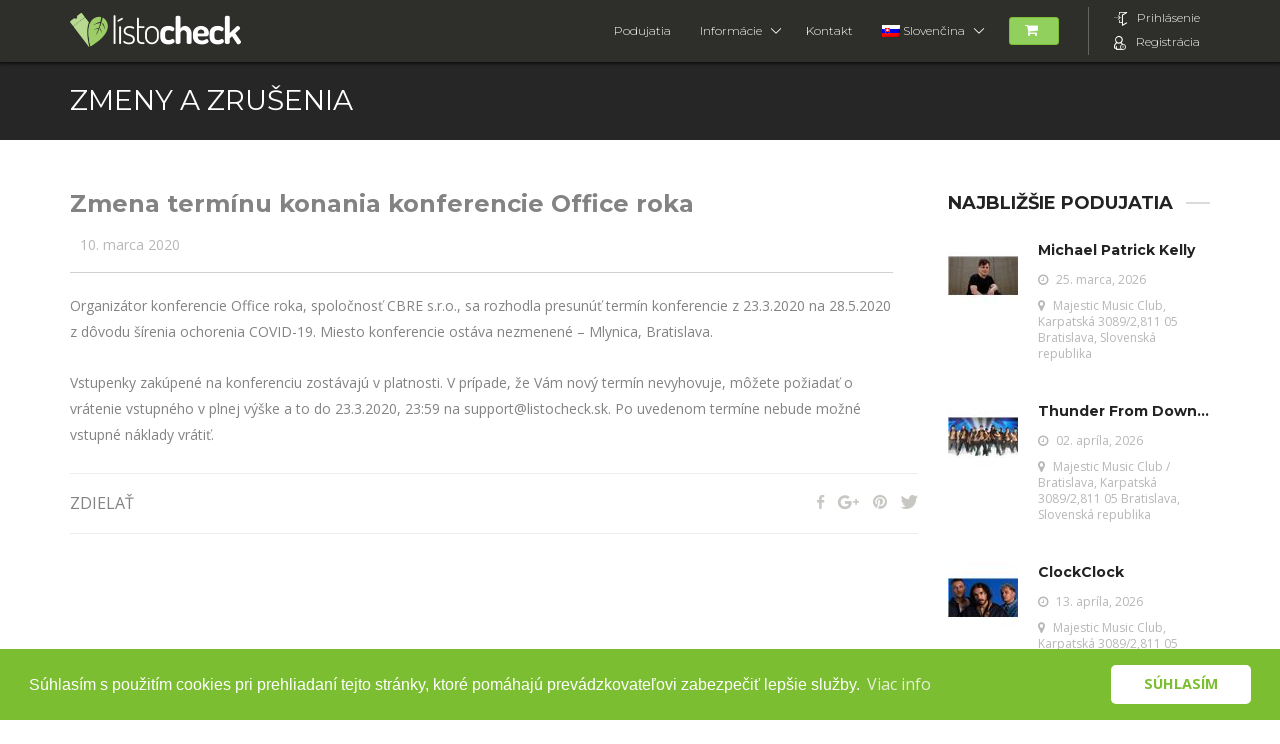

--- FILE ---
content_type: text/html; charset=utf-8
request_url: https://listocheck.sk/clanok/zmena-terminu-konania-konferencie-office-roka
body_size: 36852
content:
<!DOCTYPE html>
<html>
<head>
    <meta http-equiv="content-type" content="text/html; charset=UTF-8" />
    <meta charset="utf-8" />
    <meta http-equiv="X-UA-Compatible" content="IE=edge,chrome=1" />
    <title>Zmena term&#237;nu konania konferencie Office roka Listocheck</title>
    <meta name="description" content="Organiz&#225;tor konferencie Office roka, spoločnosť CBRE s.r.o., sa rozhodla presun&#250;ť term&#237;n konferencie z 23.3.2020 na 28.5.2020 z d&#244;vodu š&#237;renia ochorenia COVID-19. Miesto konferencie ost&#225;va nezmenen&#233; – Mlynica, Bratislava.">

    <meta name="Author" content="">
    <meta http-equiv="X-UA-Compatible" content="IE=edge">
    <meta name="viewport" content="width=device-width, user-scalable=no" />
    <meta name="format-detection" content="telephone=no">
    <meta property="og:title" content="Zmena term&#237;nu konania konferencie Office roka">
    <meta property="og:description" content="Organiz&#225;tor konferencie Office roka, spoločnosť CBRE s.r.o., sa rozhodla presun&#250;ť term&#237;n konferencie z 23.3.2020 na 28.5.2020 z d&#244;vodu š&#237;renia ochorenia COVID-19. Miesto konferencie ost&#225;va nezmenen&#233; – Mlynica, Bratislava.">
    <meta name="og:image">
    <link rel="apple-touch-icon" sizes="57x57" href="/assets/favicon/apple-icon-57x57.png">
    <link rel="apple-touch-icon" sizes="60x60" href="/assets/favicon/apple-icon-60x60.png">
    <link rel="apple-touch-icon" sizes="72x72" href="/assets/favicon/apple-icon-72x72.png">
    <link rel="apple-touch-icon" sizes="76x76" href="/assets/favicon/apple-icon-76x76.png">
    <link rel="apple-touch-icon" sizes="114x114" href="/assets/favicon/apple-icon-114x114.png">
    <link rel="apple-touch-icon" sizes="120x120" href="/assets/favicon/apple-icon-120x120.png">
    <link rel="apple-touch-icon" sizes="144x144" href="/assets/favicon/apple-icon-144x144.png">
    <link rel="apple-touch-icon" sizes="152x152" href="/assets/favicon/apple-icon-152x152.png">
    <link rel="apple-touch-icon" sizes="180x180" href="/assets/favicon/apple-icon-180x180.png">
    <link rel="icon" type="image/png" sizes="192x192" href="/assets/favicon/android-icon-192x192.png">
    <link rel="icon" type="image/png" sizes="32x32" href="/assets/favicon/favicon-32x32.png">
    <link rel="icon" type="image/png" sizes="96x96" href="/assets/favicon/favicon-96x96.png">
    <link rel="icon" type="image/png" sizes="16x16" href="/assets/favicon/favicon-16x16.png">
    <link rel="manifest" href="/assets/favicon/manifest.json">
    <meta name="msapplication-TileColor" content="#ffffff">
    <meta name="msapplication-TileImage" content="/ms-icon-144x144.png">
    <meta name="theme-color" content="#ffffff">
    <!-- Font -->
    <link href="https://fonts.googleapis.com/css?family=Montserrat:300,400,700,900|Open+Sans:400,700,900&amp;subset=latin-ext" rel="stylesheet">
    <link rel="stylesheet" href="https://cdnjs.cloudflare.com/ajax/libs/font-awesome/4.7.0/css/font-awesome.min.css">
    <!-- CSS -->
    <link rel="stylesheet" type="text/css" href="//cdnjs.cloudflare.com/ajax/libs/cookieconsent2/3.0.3/cookieconsent.min.css" />
    <link rel="stylesheet" type="text/css" href="/assets/css/external-styles.css">
    <link href="/app/css?v=JktAozUqxCJuUR0YO3sSq6QLDj6pLBg49gbpfXZUYXI1" rel="stylesheet"/>


    
<!-- Google Tag Manager -->
<script>(function(w,d,s,l,i){w[l]=w[l]||[];w[l].push({'gtm.start':
new Date().getTime(),event:'gtm.js'});var f=d.getElementsByTagName(s)[0],
j=d.createElement(s),dl=l!='dataLayer'?'&l='+l:'';j.async=true;j.src=
'https://www.googletagmanager.com/gtm.js?id='+i+dl;f.parentNode.insertBefore(j,f);
})(window,document,'script','dataLayer','GTM-5R55LQ2');</script>
<!-- End Google Tag Manager -->

<!-- Global site tag (gtag.js) - Google Analytics -->
<script async src="https://www.googletagmanager.com/gtag/js?id=UA-98866221-1"></script>
<script>
  window.dataLayer = window.dataLayer || [];
  function gtag(){dataLayer.push(arguments);}
  gtag('js', new Date());

  gtag('config', 'UA-98866221-1');
</script>
<!-- Facebook Pixel Code -->
<script>
  !function(f,b,e,v,n,t,s)
  {if(f.fbq)return;n=f.fbq=function(){n.callMethod?
  n.callMethod.apply(n,arguments):n.queue.push(arguments)};
  if(!f._fbq)f._fbq=n;n.push=n;n.loaded=!0;n.version='2.0';
  n.queue=[];t=b.createElement(e);t.async=!0;
  t.src=v;s=b.getElementsByTagName(e)[0];
  s.parentNode.insertBefore(t,s)}(window, document,'script',
  'https://connect.facebook.net/en_US/fbevents.js');
  fbq('init', '994254660623919');
  fbq('track', 'PageView');
</script>
<noscript><img height="1" width="1" style="display:none"
  src="https://www.facebook.com/tr?id=994254660623919&ev=PageView&noscript=1"
/></noscript>
<!-- End Facebook Pixel Code -->            <meta name="google-signin-clientid" content="199475093068-npv0pslb3o3cd43h92lkic53i763o6hv.apps.googleusercontent.com" />
        <meta name="google-signin-cookiepolicy" content="single_host_origin" />
        <meta name="google-signin-callback" content="onSigninCallback" />
        <meta name="google-signin-requestvisibleactions" content="https://schema.org/AddAction" />
        <meta name="google-signin-scope" content="https://www.googleapis.com/auth/plus.login" />
        <meta name="google-signin-scope" content="email" />
        <script src="https://apis.google.com/js/client:platform.js"></script>
    <link rel="stylesheet" type="text/css" href="https://js.api.here.com/v3/3.0/mapsjs-ui.css?dp-version=1549984893" />

</head>
<body>
    <!-- Google Tag Manager (noscript) -->
    <noscript>
        <iframe src="https://www.googletagmanager.com/ns.html?id=GTM-5R55LQ2"
                height="0" width="0" style="display:none;visibility:hidden"></iframe>
    </noscript>
    <!-- End Google Tag Manager (noscript) -->
    <div id="divLoading" class="content-loader" style="display:none">
        <div class="loading-post text-center">
            <div class="loading-spinner"></div>
        </div>
    </div>

    <header id="full-height" class="header-style-2">

        <div class="navigation style-1">
            <div class="container-base">
                <div class="row">
                    <div id="navigation-wrapper" class="navigation-wrapper">
                        <div class="logo">
                                <a href="/sk">
                                    <img src="/assets/img/logo-listocheck.png" alt="Listocheck" width="171" height="34" class="img-responsive">
                                </a>

                        </div><span class="nav-trigger desktop-md-hidden"><span class="nav-icon"></span></span>
                        <div class="nav-item nav-item-button desktop-md-hidden inline-block">
                            <a href="/objednavka" class="btn-primary-fill nav-link bg-green"> <span class="fa fa-shopping-cart"></span><span class="text" data-id="HeaderTotalPrice"></span></a>
                        </div>
                        <nav class="nav">
                            <ul class="nav-list">
                                <li class="nav-item"><a href="/udalosti" class="nav-link">Podujatia</a></li>
                                <li class="nav-item dropdown-block style-1">
                                    <span class="dropdown-toggle-js nav-link">Inform&#225;cie</span>
                                    <div class="dropdown-content">
                                        <ul>
                                             <li><a href=/clanky/o-mene-na-vstupenke>O mene na vstupenke</a></li> <li><a href=/clanky/tlacove-spravy>Tlačové správy a informácie</a></li> <li><a href=/clanky/zmeny-a-zrusenia>Zmeny a zrušenia</a></li> <li><a href=/clanky/privacy-policy>Ochrana osobných údajov</a></li>
                                            <li class="hidden"><a href="/proces-nakupu">Ako nak&#250;piť</a></li>
                                            <li><a href="/vseobecne-obchodne-podmienky">Obchodn&#233; podmienky</a></li>
                                            <li><a href="/faq">Najčastejšie ot&#225;zky</a></li>
                                            <li><a href="/fantiket-etiket">FanTiket alebo eTiket?</a></li>
                                        </ul>
                                    </div>
                                </li>
                                <li class="nav-item"><a href="/kontakt" class="nav-link">Kontakt</a></li>
                                <li class="nav-item dropdown-block style-1">
                                    <span class="dropdown-toggle-js nav-link">
                                            <img src="/assets/img/flags/sk.png" alt="" class="img-responsive"><span>Slovenčina</span>
                                    </span>
                                    <div class="dropdown-content">
                                        <ul>
                                                                                            <li><a href="/cz"> <img src="/assets/img/flags/cs.png" alt="" class="img-responsive">Čeština</a></li>
                                                                                            <li><a href="/en"> <img src="/assets/img/flags/en.png" alt="" class="img-responsive">English</a></li>
                                        </ul>
                                    </div>
                                </li>
                                <li class="nav-item nav-item-button mobile-md-hidden inline-block">
                                    <a href="/objednavka" class="btn-primary-fill nav-link bg-green">
                                        <span class="fa fa-shopping-cart"></span>
                                        <span class="text" data-id="HeaderTotalPrice">
                                            
                                        </span>
                                    </a>
                                </li>
                                    <li class="nav-item nav-item-last"><a href="#" data-modal="login" class="nav-link js-modal-trigger"><span class="icon icon-prihlasenie"></span><span class="text">Prihl&#225;senie</span></a><a href="#" data-modal="registration" class="nav-link js-modal-trigger"><span class="icon icon-registracia"></span><span class="text">Registr&#225;cia</span></a></li>
                            </ul>
                        </nav>
                    </div>
                </div>
            </div>
        </div>

    </header>
    


<main>
    <section class="page-headline-section no-padding bg-black-overlay">
        <div class="container-base">
            <div class="row">
                <div class="section-headline text-left">
                    <a href="/clanky/zmeny-a-zrusenia"><h1 class="headline-title">Zmeny a zrušenia</h1></a>
</div>
            </div>
        </div>
    </section>
    <section class="padding-style-1">
        <div class="container-base">
            <div class="row">
                <div class="row">
                    <div class="main-content col-xs-12 col-sm-8 col-lg-9">
                        <section class="no-padding">
                            <div class="blog blog-detail">
                                <div class="row">
                                    <div class="col-xs-12">
                                        <div class="blog-item">
                                            <div class="blog-title-block">
                                                <h2 class="blog-title">Zmena term&#237;nu konania konferencie Office roka</h2>
                                                <div class="blog-date-block"><span class="blog-date"><small>10. marca 2020</small></span></div>
                                                <p class="perex">
                                                    Organiz&#225;tor konferencie Office roka, spoločnosť CBRE s.r.o., sa rozhodla presun&#250;ť term&#237;n konferencie z 23.3.2020 na 28.5.2020 z d&#244;vodu š&#237;renia ochorenia COVID-19. Miesto konferencie ost&#225;va nezmenen&#233; – Mlynica, Bratislava.
                                                </p>
                                                <div>
                                                    <p>Vstupenky zakúpené na konferenciu zostávajú v platnosti. V prípade, že Vám nový termín nevyhovuje, môžete požiadať o vrátenie vstupného v plnej výške a to do 23.3.2020, 23:59 na support@listocheck.sk. Po uvedenom termíne nebude možné vstupné náklady vrátiť.&nbsp;<br></p>
                                                </div>
                                                <div class="social-block">
                                                    <span class="share-text">Zdielať</span>
                                                    <ul class="social-list">
                                                        <li><a target="_blank" href="https://www.facebook.com/sharer/sharer.php?u=https%3a%2f%2flistocheck.sk%2fclanok%2fzmena-terminu-konania-konferencie-office-roka" class="icon icon-socialne-siete_neaktiv-22"></a></li>
                                                        <li><a target="_blank" href="https://plus.google.com/share?url=https%3a%2f%2flistocheck.sk%2fclanok%2fzmena-terminu-konania-konferencie-office-roka" class="icon icon-socialne-siete_neaktiv-23"></a></li>
                                                        <li><a target="_blank" href="http://pinterest.com/pin/create/button/?url=https%3a%2f%2flistocheck.sk%2fclanok%2fzmena-terminu-konania-konferencie-office-roka&media=https%3a%2f%2flistocheck.sk%2fimage%2fZmena-terminu-konania-konferencie-Office-roka%3fimageId%3d" class="icon icon-socialne-siete_neaktiv-25"></a></li>
                                                        <li><a target="_blank" href="http://www.twitter.com/share?url=https%3a%2f%2flistocheck.sk%2fclanok%2fzmena-terminu-konania-konferencie-office-roka" class="icon icon-socialne-siete_neaktiv-26"></a></li>

                                                    </ul>
                                                </div>
                                            </div>
                                        </div>
                                    </div>
                                </div>
                            </div>
                        </section>
                    </div>
                    <aside class="col-xs-12 col-sm-4 col-lg-3">
                        <div class="side-panel">
                                <div class="side-item">
        <h3 class="side-title-block"><span class="side-divider"></span><span class="side-title">Najbližšie podujatia</span></h3>
            <div class="event-widget">
                <div class="event-image-block"><a href="/detail/michael-patrick-kelly"><img src="/image/Michael-Patrick-Kelly.jpg?imageId=11287&width=70&height=70&pad=1" alt="" class="img-responsive"></a></div>
                <div class="event-text-block">
                    <div class="event-title dots event-title-ext"><a href="/detail/michael-patrick-kelly">Michael Patrick Kelly</a></div>
                    <div class="event-time event-text"><i class="fa fa-clock-o"></i>25. marca, 2026</div>
                    <div class="event-location"><i class="fa fa-map-marker"></i>Majestic Music Club, Karpatsk&#225; 3089/2,811 05 Bratislava, Slovensk&#225; republika</div>
                </div>
            </div>
            <div class="event-widget">
                <div class="event-image-block"><a href="/detail/tfdu"><img src="/image/Thunder-From-Down-Under.jpg?imageId=11286&width=70&height=70&pad=1" alt="" class="img-responsive"></a></div>
                <div class="event-text-block">
                    <div class="event-title dots event-title-ext"><a href="/detail/tfdu">Thunder From Down Under</a></div>
                    <div class="event-time event-text"><i class="fa fa-clock-o"></i>02. apr&#237;la, 2026</div>
                    <div class="event-location"><i class="fa fa-map-marker"></i>Majestic Music Club / Bratislava, Karpatsk&#225; 3089/2,811 05 Bratislava, Slovensk&#225; republika</div>
                </div>
            </div>
            <div class="event-widget">
                <div class="event-image-block"><a href="/detail/clockclock"><img src="/image/ClockClock.jpg?imageId=11284&width=70&height=70&pad=1" alt="" class="img-responsive"></a></div>
                <div class="event-text-block">
                    <div class="event-title dots event-title-ext"><a href="/detail/clockclock">ClockClock</a></div>
                    <div class="event-time event-text"><i class="fa fa-clock-o"></i>13. apr&#237;la, 2026</div>
                    <div class="event-location"><i class="fa fa-map-marker"></i>Majestic Music Club, Karpatsk&#225; 3089/2,811 05 Bratislava, Slovensk&#225; republika</div>
                </div>
            </div>
    </div>

                                <div class="side-item">
        <h3 class="side-title-block"><span class="side-divider"></span><span class="side-title">NAJNOVŠIE ČL&#193;NKY</span></h3>
            <div class="event-widget event-widget-ext">
                <div class="event-text-block">
                    <div class="event-title dots event-title-ext"><a href="/clanok/prehlad-udalosti-ovplyvnenych-epidemiou-covid-19">Prehľad udalost&#237; ovplyvnen&#253;ch epid&#233;miou COVID-19</a></div>
                </div>
            </div>
            <div class="event-widget event-widget-ext">
                <div class="event-text-block">
                    <div class="event-title dots event-title-ext"><a href="/clanok/zmena-terminu-konania-konferencie-office-roka">Zmena term&#237;nu konania konferencie Office roka</a></div>
                </div>
            </div>
            <div class="event-widget event-widget-ext">
                <div class="event-text-block">
                    <div class="event-title dots event-title-ext"><a href="/clanok/listky-na-bratislavsky-koncert-the-neighbourhood-opat-v-predaji">L&#237;stky na bratislavsk&#253; koncert The Neighbourhood op&#228;ť v predaji!</a></div>
                </div>
            </div>
    </div>
                            
                        </div>
                    </aside>
                </div>
            </div>
        </div>
    </section>
</main>

    <div class="newsletter-section bg-green">
        <div class="container-base">
            <div class="row">
                <div class="newsletter-block">
                    <div class="row">
                        <div class="col-xs-12 text-center">
                            <span class="text">Chceš byť informovan&#253; o novink&#225;ch?</span>
                            <a href="http://eepurl.com/daBztz" target="_blank" class="btn btn-primary-fill bg-white">Prihl&#225;siť sa do newslettera</a>
                        </div>
                    </div>
                </div>
            </div>
        </div>
    </div>
    <footer class="footer bg-black-overlay">
        <div class="container-base">
            <div class="row">
                <div class="footer-item col-xs-6 col-sm-6 col-md-4">
                    <div class="item-content">
                        <div class="footer-title">Lístocheck</div>
                        <p class="footer-text">Vstupenky cez internet - r&#253;chlo a jednoducho, to je L&#237;stocheck</p>
                        <ul class="footer-address-list">
                                <li><a href="mailto:support@listocheck.sk"><i class="fa fa-envelope"></i>support@listocheck.sk</a></li>
                                <li><a><i class="fa fa-map-marker"></i>Košická 52/A, 82108 Bratislava</a></li>
                        </ul>
                    </div>
                    <div class="item-content">
                        <ul class="lang-list">
                            <li><a href="/sk"><img src="/assets/img/flags/sk.png" alt=""><span class="lang-text">Slovenčina </span><span class="lang-code">(SK)</span></a></li>
                            <li><a href="/cz"><img src="/assets/img/flags/cs.png" alt=""><span class="lang-text">Čeština </span><span class="lang-code">(CZ)</span></a></li>
                            <li><a href="/en"><img src="/assets/img/flags/en.png" alt=""><span class="lang-text">English </span><span class="lang-code">(EN)</span></a></li>
                        </ul>
                    </div>
                </div>
                <div class="footer-item col-xs-6 col-sm-6 col-md-4">
                    <div class="item-content">
                        <div class="footer-title">NAŠE PODUJATIA</div>
                    </div>
                    
        <div class="event-widget">
            <div class="event-image-block"><a href="/detail/michael-patrick-kelly"><img src="/image/Michael-Patrick-Kelly.jpg?imageId=11287&width=450&height=450" alt="" class="img-responsive"></a></div>
            <div class="event-text-block">
                <div class="event-title dots"><a href="/detail/michael-patrick-kelly">Michael Patrick Kelly</a></div>
                <div class="event-time"><i class="fa fa-clock-o"></i>25 marca, 2026</div>
                <div class="event-location"><i class="fa fa-map-marker"></i>Majestic Music Club, Bratislava</div>
            </div>
        </div>
        <div class="event-widget">
            <div class="event-image-block"><a href="/detail/tfdu"><img src="/image/Thunder-From-Down-Under.jpg?imageId=11286&width=450&height=450" alt="" class="img-responsive"></a></div>
            <div class="event-text-block">
                <div class="event-title dots"><a href="/detail/tfdu">Thunder From Down Under</a></div>
                <div class="event-time"><i class="fa fa-clock-o"></i>2 apr&#237;la, 2026</div>
                <div class="event-location"><i class="fa fa-map-marker"></i>Majestic Music Club / Bratislava, Bratislava</div>
            </div>
        </div>
        <div class="event-widget">
            <div class="event-image-block"><a href="/detail/clockclock"><img src="/image/ClockClock.jpg?imageId=11284&width=450&height=450" alt="" class="img-responsive"></a></div>
            <div class="event-text-block">
                <div class="event-title dots"><a href="/detail/clockclock">ClockClock</a></div>
                <div class="event-time"><i class="fa fa-clock-o"></i>13 apr&#237;la, 2026</div>
                <div class="event-location"><i class="fa fa-map-marker"></i>Majestic Music Club, Bratislava</div>
            </div>
        </div>

                </div>
                <div class="footer-item col-xs-12 col-sm-12 col-md-4">
                    <div class="item-content">
                        <div class="footer-title">SLEDUJTE N&#193;S</div>
                        <ul class="social-list">
                                <li><a target="_blank" href="https://www.facebook.com/listocheck/"><i class="fa fa-facebook"></i> L&#237;stocheck na Facebooku</a></li>
                                                            <li><a target="_blank" href="https://twitter.com/listocheck_sk"><i class="fa fa-twitter"></i> L&#237;stocheck na Twitteri</a></li>
                        </ul>
                    </div>
                    <div class="item-content">
                        <div class="footer-title">Cookies</div>
                        <p class="footer-text">S&#250;hlas&#237;m s použit&#237;m cookies pri prehliadan&#237; tejto str&#225;nky, ktor&#233; pom&#225;haj&#250; prev&#225;dzkovateľovi zabezpečiť lepšie služby.<br><a href="/clanok/cookie-info" class="footer-link">Viac info.</a></p>
                    </div>
                </div>
            </div>
        </div>

        <div class="copy-right">
            <div class="container-base">
                <div class="row">
                    <div class="col-md-12 col-sm-12">
                        <p>© 2017 <a>L&#237;stocheck s.r.o.</a> Všetky práva vyhradené.</p>
                        <p>T&#225;to webstr&#225;nka m&#244;že spracov&#225;vať určit&#233; osobn&#233; &#250;daje. Pre viac info <a href="/clanky/privacy-policy">kliknite sem.</a></p>
                    </div>
                </div>
            </div>
        </div>
    </footer>
    

    <script type="text/javascript" src="https://cdnjs.cloudflare.com/ajax/libs/jquery/3.0.0/jquery.min.js" defer></script>
    <script src="/assets/scripts/external-scripts.js" defer></script>
    <script src="https://cdnjs.cloudflare.com/ajax/libs/fullPage.js/2.9.4/jquery.fullpage.extensions.min.js" defer=""></script>
    <script src="https://cdnjs.cloudflare.com/ajax/libs/fullPage.js/2.9.4/vendors/scrolloverflow.min.js" defer=""></script>
    <script src="https://cdnjs.cloudflare.com/ajax/libs/jquery.matchHeight/0.7.0/jquery.matchHeight-min.js" defer=""></script>
    <script type="text/javascript" src="https://js.api.here.com/v3/3.0/mapsjs-core.js" defer></script>
    <script type="text/javascript" src="https://js.api.here.com/v3/3.0/mapsjs-service.js" defer></script>
    <script type="text/javascript" src="https://js.api.here.com/v3/3.0/mapsjs-ui.js" defer></script>
    <script type="text/javascript" src="https://js.api.here.com/v3/3.0/mapsjs-mapevents.js" defer></script>
    <script src="/Assets/Scripts/jquery.validate.min.js" defer></script>
    <script src="/Assets/Scripts/jquery.validate.unobtrusive.min.js" defer></script>
    <script src="/Assets/Scripts/jquery.unobtrusive-ajax.min.js" defer></script>
    <script src='/localize/sk-SK/js?v=j1pGG49XW7cZ010pimuju2LoML9KngvBzBXuDuW1LdM1' defer></script>

<div data-modal="registration" class="modal-block no-center">
    <div class="modal-scroll">
        <div class="modal-box small-modal">
            <div class="modal-header text-center"><span class="close-trigger js-close-modal"><span class="icon icon-close"></span></span></div>
            <div class="modal-body">
                <div class="registration-panel modal-registration relative">

                    <div class="content-loader divLoadingLogin" style="display:none">
                        <div class="loading-post text-center">
                            <div class="loading-spinner"></div>
                        </div>
                    </div>

                    <div class="info-block"><span class="icon icon-registracia"></span><span class="title">Registr&#225;cia</span></div>
<form action="/Account/RegisterUser" class="form" data-ajax="true" data-ajax-begin="OnLoginBegin" data-ajax-failure="OnRegisterFailure" data-ajax-loading="#divLoadingLogin" data-ajax-method="POST" data-ajax-success="OnRegisterSuccess" id="FormLogin" method="post"><input name="__RequestVerificationToken" type="hidden" value="8xkd2g6mLrJjO8kD4hMnzIGiV3LeSSLhWxfvXq_cLxZ25nHOhmazI9uu0G5ovXcWUXSvWYMoeYL2nZF-GV_H18pdhOozzeE5u8vO1L6n0PM1" />                        <div class="input-block bg-white">
                            <input data-val="true" data-val-length="The field Name must be a string with a maximum length of 300." data-val-length-max="300" data-val-required="Povinný údaj" id="Name" name="Name" placeholder="Meno a priezvisko" type="text" value="" />
                            <span class="field-validation-valid text-danger" data-valmsg-for="Name" data-valmsg-replace="true"></span>
                        </div>
                        <div class="input-block bg-white">
                            <input data-val="true" data-val-email="Nesprávny formát emailu" data-val-length="The field Email must be a string with a maximum length of 160." data-val-length-max="160" data-val-required="Povinný údaj" id="Email" name="Email" placeholder="E-mail" type="text" value="" />
                            <span class="field-validation-valid text-danger" data-valmsg-for="Email" data-valmsg-replace="true"></span>
                        </div>
                        <div class="input-block bg-white">
                            <input data-val="true" data-val-length="The field Password must be a string with a maximum length of 150." data-val-length-max="150" data-val-required="Povinný údaj" id="Password" name="Password" placeholder="Heslo" type="password" />
                            <span class="field-validation-valid text-danger" data-valmsg-for="Password" data-valmsg-replace="true"></span>
                        </div>
                        <div class="input-block bg-white">
                            <input data-val="true" data-val-equalto="Heslá sa nezhodujú" data-val-equalto-other="*.Password" data-val-length="The field Password2 must be a string with a maximum length of 150." data-val-length-max="150" data-val-required="Povinný údaj" id="Password2" name="Password2" placeholder="Zopakujte heslo" type="password" />
                            <span class="field-validation-valid text-danger" data-valmsg-for="Password2" data-valmsg-replace="true"></span>
                        </div>
                        <div class="input-block bg-white text-center width-100">
                            <div class="g-recaptcha" data-sitekey="6Lc4YHcUAAAAACRPFQu8flzyvIEIm6ATOWLgMDUM"></div>
                        </div>
                        <div class="submit-block">
                            <input type="submit" value="Registrovať" class="btn-primary-fill bg-green">
                            <div class="RegisterStatus"></div>
                        </div>
                            <p class="terms">Registráciou súhlásím s listocheck.sk <br> <a href="/cz/vseobecne-obchodni-podminky">všeobecnými obchodnými </a>podmienkami</p>
</form>                    <div class="social-login"><a href="javascript:loginFacebook()" class="login-service login-facebook"><span class="icon icon-socialne-siete_neaktiv-22"></span><span class="text">Registr&#225;cia sa cez Facebook</span></a><div class="g-signin"><a href="#" class="login-service login-google"><span class="icon icon-socialne-siete_neaktiv-23"></span><span class="text">Registr&#225;cia sa cez Google +</span></a></div></div>
                </div>
            </div>
        </div>
    </div>
</div>
<div data-modal="login" class="modal-block no-center">
    <div class="modal-scroll">
        <div class="modal-box small-modal">
            <div class="modal-header text-center"><span class="close-trigger js-close-modal"><span class="icon icon-close"></span></span></div>
            <div class="modal-body">
                <div class="login-panel modal-login relative">
                    <div  class="content-loader divLoadingLogin" style="display:none">
                        <div class="loading-post text-center">
                            <div class="loading-spinner"></div>
                        </div>
                    </div>

                    <div class="info-block"><span class="icon icon-prihlasenie"></span><span class="title">Prihl&#225;senie</span></div>
<form action="/Account/Login" class="form" data-ajax="true" data-ajax-begin="OnLoginBegin" data-ajax-failure="OnLoginFailure" data-ajax-loading="#divLoadingLogin" data-ajax-method="POST" data-ajax-success="OnLoginSuccess" id="FormLogin" method="post"><input name="__RequestVerificationToken" type="hidden" value="vpXT_UgadsnYEM-HFA-PjiQ-ELVFX2bPTCMwDOLWSMeb0WSUii-kBnf8X3X6jzyW8WuPKdhBMjcV3sbJLHB_MuYAV3EPJSB1pbSIF4tR3U81" />                        <div class="input-block bg-white">
                            <input data-val="true" data-val-required="Povinný údaj" id="Email" name="Email" placeholder="E-mail" type="text" value="" />
                            <span class="field-validation-valid text-danger validation" data-valmsg-for="Email" data-valmsg-replace="true"></span>                            
                        </div>
                        <div class="input-block bg-white">
                            <input data-val="true" data-val-required="Povinný údaj" id="Password" name="Password" placeholder="Heslo" type="password" />
                            <span class="field-validation-valid text-danger validation" data-valmsg-for="Password" data-valmsg-replace="true"></span>                          
                        </div>            
                        <div class="checkbox-block">
                            <span class="checkbox color-black">
                                <input class="hidden-box" data-val="true" data-val-required="The StayLogged field is required." id="still_login" name="StayLogged" type="checkbox" value="true" /><input name="StayLogged" type="hidden" value="false" />                                
                                <label for="still_login" class="check--label "><span class="check--label-box"></span><span class="check--label-text">Zostať prihl&#225;sen&#253;</span></label>
                            </span>
                        </div>
                        <div class="submit-block">
                            <input type="submit" value="Prihl&#225;siť" class="btn-primary-fill bg-green">
                            <div class="LoginStatus"></div>
                        </div>
</form>                    <div class="social-login"><a href="javascript:loginFacebook()" class="login-service login-facebook"><span class="icon icon-socialne-siete_neaktiv-22"></span><span class="text">Prihl&#225;siť sa cez Facebook</span></a><div class="g-signin"><a href="#" class="login-service login-google"><span class="icon icon-socialne-siete_neaktiv-23"></span><span class="text">Prihl&#225;siť sa cez Google+</span></a></div></div>
                    <div class="social-login">
                        <div class="js-slide-block">
                            <a class="slideDownUp action-link">Zabudol som heslo</a>
                            <div class="content">
                                <form action="/Account/SendNewPassword" class="form no-gutter" data-ajax="true" data-ajax-begin="OnLoginBegin" data-ajax-failure="OnFailedSendPassword" data-ajax-method="POST" data-ajax-success="OnSuccessSendPassword" id="FormRegistration" method="post"><input name="__RequestVerificationToken" type="hidden" value="HlcC4-nW1ELLDWHEv69sJVfGBd3bXGfqVDYVIAvXYPUN9YMWtQbljRWQz4F-h0NQpnVLrAj-LCmE-_h2QhcGEl8j-Vfh2lsZFL57qKbvM0E1" />    <div class="input-block bg-black">
        <input data-val="true" data-val-email="Nesprávny formát emailu" data-val-required="Povinný údaj" id="Email" name="Email" placeholder="E-mail pre obnovenie hesla" type="text" value="" />
        <span class="field-validation-valid text-danger" data-valmsg-for="Email" data-valmsg-replace="true"></span>       
    </div>
    <div class="submit-block">
        <input type="submit" value="Poslať nov&#233; heslo" class="btn-primary-fill bg-black">
    </div>
</form>
                            </div>
                        </div>
                        </div>
                    </div>
            </div>
        </div>
    </div>
</div><script src='/login/js?v=6baB7wpacMgz_uz32rYaoD1docG4IS0ZGGK2Gt_LRgY1' defer></script>
    <script src="https://unpkg.com/tippy.js@2.0.8/dist/tippy.all.min.js" defer></script>
    <script src="/Assets/Scripts/jquery.svg.pan.zoom.js" defer></script>
    <script src='/app/js?v=a_ns4_KiNB7ZqcCxvbzhHj-VgYi5AD1E65JIF5aaFBY1' defer></script>

    <script type="text/javascript" defer>
        var minutesToCancelOrder = 30;
    </script>
    <script src='https://www.google.com/recaptcha/api.js?hl=sk-sk' defer></script>
    
    <script src="//cdnjs.cloudflare.com/ajax/libs/cookieconsent2/3.0.3/cookieconsent.min.js" defer></script>
    <script type="text/javascript" defer>

        window.addEventListener("load", function () {
            window.cookieconsent.initialise({
                "palette": {
                    "popup": {
                        "background": "#7cbe31",
                        "text": "#ffffff"
                    },
                    "button": {
                        "background": "#ffffff",
                        "text": "#7cbe31"
                    }
                },
                "theme": "classic",
                "content": {
                    "message": "S&#250;hlas&#237;m s použit&#237;m cookies pri prehliadan&#237; tejto str&#225;nky, ktor&#233; pom&#225;haj&#250; prev&#225;dzkovateľovi zabezpečiť lepšie služby.",
                    "dismiss": "S&#218;HLAS&#205;M",
                    "href": "/clanok/cookie-info",
                    link: "Viac info",
                }
            })
        });
    </script>
</body>
</html>


--- FILE ---
content_type: text/html; charset=utf-8
request_url: https://accounts.google.com/o/oauth2/postmessageRelay?parent=https%3A%2F%2Flistocheck.sk&jsh=m%3B%2F_%2Fscs%2Fabc-static%2F_%2Fjs%2Fk%3Dgapi.lb.en.2kN9-TZiXrM.O%2Fd%3D1%2Frs%3DAHpOoo_B4hu0FeWRuWHfxnZ3V0WubwN7Qw%2Fm%3D__features__
body_size: 163
content:
<!DOCTYPE html><html><head><title></title><meta http-equiv="content-type" content="text/html; charset=utf-8"><meta http-equiv="X-UA-Compatible" content="IE=edge"><meta name="viewport" content="width=device-width, initial-scale=1, minimum-scale=1, maximum-scale=1, user-scalable=0"><script src='https://ssl.gstatic.com/accounts/o/2580342461-postmessagerelay.js' nonce="YRD5IIqZh7qV5d22uwyDvw"></script></head><body><script type="text/javascript" src="https://apis.google.com/js/rpc:shindig_random.js?onload=init" nonce="YRD5IIqZh7qV5d22uwyDvw"></script></body></html>

--- FILE ---
content_type: text/html; charset=utf-8
request_url: https://www.google.com/recaptcha/api2/anchor?ar=1&k=6Lc4YHcUAAAAACRPFQu8flzyvIEIm6ATOWLgMDUM&co=aHR0cHM6Ly9saXN0b2NoZWNrLnNrOjQ0Mw..&hl=sk&v=PoyoqOPhxBO7pBk68S4YbpHZ&size=normal&anchor-ms=20000&execute-ms=30000&cb=fv85k7lqf6x1
body_size: 49353
content:
<!DOCTYPE HTML><html dir="ltr" lang="sk"><head><meta http-equiv="Content-Type" content="text/html; charset=UTF-8">
<meta http-equiv="X-UA-Compatible" content="IE=edge">
<title>reCAPTCHA</title>
<style type="text/css">
/* cyrillic-ext */
@font-face {
  font-family: 'Roboto';
  font-style: normal;
  font-weight: 400;
  font-stretch: 100%;
  src: url(//fonts.gstatic.com/s/roboto/v48/KFO7CnqEu92Fr1ME7kSn66aGLdTylUAMa3GUBHMdazTgWw.woff2) format('woff2');
  unicode-range: U+0460-052F, U+1C80-1C8A, U+20B4, U+2DE0-2DFF, U+A640-A69F, U+FE2E-FE2F;
}
/* cyrillic */
@font-face {
  font-family: 'Roboto';
  font-style: normal;
  font-weight: 400;
  font-stretch: 100%;
  src: url(//fonts.gstatic.com/s/roboto/v48/KFO7CnqEu92Fr1ME7kSn66aGLdTylUAMa3iUBHMdazTgWw.woff2) format('woff2');
  unicode-range: U+0301, U+0400-045F, U+0490-0491, U+04B0-04B1, U+2116;
}
/* greek-ext */
@font-face {
  font-family: 'Roboto';
  font-style: normal;
  font-weight: 400;
  font-stretch: 100%;
  src: url(//fonts.gstatic.com/s/roboto/v48/KFO7CnqEu92Fr1ME7kSn66aGLdTylUAMa3CUBHMdazTgWw.woff2) format('woff2');
  unicode-range: U+1F00-1FFF;
}
/* greek */
@font-face {
  font-family: 'Roboto';
  font-style: normal;
  font-weight: 400;
  font-stretch: 100%;
  src: url(//fonts.gstatic.com/s/roboto/v48/KFO7CnqEu92Fr1ME7kSn66aGLdTylUAMa3-UBHMdazTgWw.woff2) format('woff2');
  unicode-range: U+0370-0377, U+037A-037F, U+0384-038A, U+038C, U+038E-03A1, U+03A3-03FF;
}
/* math */
@font-face {
  font-family: 'Roboto';
  font-style: normal;
  font-weight: 400;
  font-stretch: 100%;
  src: url(//fonts.gstatic.com/s/roboto/v48/KFO7CnqEu92Fr1ME7kSn66aGLdTylUAMawCUBHMdazTgWw.woff2) format('woff2');
  unicode-range: U+0302-0303, U+0305, U+0307-0308, U+0310, U+0312, U+0315, U+031A, U+0326-0327, U+032C, U+032F-0330, U+0332-0333, U+0338, U+033A, U+0346, U+034D, U+0391-03A1, U+03A3-03A9, U+03B1-03C9, U+03D1, U+03D5-03D6, U+03F0-03F1, U+03F4-03F5, U+2016-2017, U+2034-2038, U+203C, U+2040, U+2043, U+2047, U+2050, U+2057, U+205F, U+2070-2071, U+2074-208E, U+2090-209C, U+20D0-20DC, U+20E1, U+20E5-20EF, U+2100-2112, U+2114-2115, U+2117-2121, U+2123-214F, U+2190, U+2192, U+2194-21AE, U+21B0-21E5, U+21F1-21F2, U+21F4-2211, U+2213-2214, U+2216-22FF, U+2308-230B, U+2310, U+2319, U+231C-2321, U+2336-237A, U+237C, U+2395, U+239B-23B7, U+23D0, U+23DC-23E1, U+2474-2475, U+25AF, U+25B3, U+25B7, U+25BD, U+25C1, U+25CA, U+25CC, U+25FB, U+266D-266F, U+27C0-27FF, U+2900-2AFF, U+2B0E-2B11, U+2B30-2B4C, U+2BFE, U+3030, U+FF5B, U+FF5D, U+1D400-1D7FF, U+1EE00-1EEFF;
}
/* symbols */
@font-face {
  font-family: 'Roboto';
  font-style: normal;
  font-weight: 400;
  font-stretch: 100%;
  src: url(//fonts.gstatic.com/s/roboto/v48/KFO7CnqEu92Fr1ME7kSn66aGLdTylUAMaxKUBHMdazTgWw.woff2) format('woff2');
  unicode-range: U+0001-000C, U+000E-001F, U+007F-009F, U+20DD-20E0, U+20E2-20E4, U+2150-218F, U+2190, U+2192, U+2194-2199, U+21AF, U+21E6-21F0, U+21F3, U+2218-2219, U+2299, U+22C4-22C6, U+2300-243F, U+2440-244A, U+2460-24FF, U+25A0-27BF, U+2800-28FF, U+2921-2922, U+2981, U+29BF, U+29EB, U+2B00-2BFF, U+4DC0-4DFF, U+FFF9-FFFB, U+10140-1018E, U+10190-1019C, U+101A0, U+101D0-101FD, U+102E0-102FB, U+10E60-10E7E, U+1D2C0-1D2D3, U+1D2E0-1D37F, U+1F000-1F0FF, U+1F100-1F1AD, U+1F1E6-1F1FF, U+1F30D-1F30F, U+1F315, U+1F31C, U+1F31E, U+1F320-1F32C, U+1F336, U+1F378, U+1F37D, U+1F382, U+1F393-1F39F, U+1F3A7-1F3A8, U+1F3AC-1F3AF, U+1F3C2, U+1F3C4-1F3C6, U+1F3CA-1F3CE, U+1F3D4-1F3E0, U+1F3ED, U+1F3F1-1F3F3, U+1F3F5-1F3F7, U+1F408, U+1F415, U+1F41F, U+1F426, U+1F43F, U+1F441-1F442, U+1F444, U+1F446-1F449, U+1F44C-1F44E, U+1F453, U+1F46A, U+1F47D, U+1F4A3, U+1F4B0, U+1F4B3, U+1F4B9, U+1F4BB, U+1F4BF, U+1F4C8-1F4CB, U+1F4D6, U+1F4DA, U+1F4DF, U+1F4E3-1F4E6, U+1F4EA-1F4ED, U+1F4F7, U+1F4F9-1F4FB, U+1F4FD-1F4FE, U+1F503, U+1F507-1F50B, U+1F50D, U+1F512-1F513, U+1F53E-1F54A, U+1F54F-1F5FA, U+1F610, U+1F650-1F67F, U+1F687, U+1F68D, U+1F691, U+1F694, U+1F698, U+1F6AD, U+1F6B2, U+1F6B9-1F6BA, U+1F6BC, U+1F6C6-1F6CF, U+1F6D3-1F6D7, U+1F6E0-1F6EA, U+1F6F0-1F6F3, U+1F6F7-1F6FC, U+1F700-1F7FF, U+1F800-1F80B, U+1F810-1F847, U+1F850-1F859, U+1F860-1F887, U+1F890-1F8AD, U+1F8B0-1F8BB, U+1F8C0-1F8C1, U+1F900-1F90B, U+1F93B, U+1F946, U+1F984, U+1F996, U+1F9E9, U+1FA00-1FA6F, U+1FA70-1FA7C, U+1FA80-1FA89, U+1FA8F-1FAC6, U+1FACE-1FADC, U+1FADF-1FAE9, U+1FAF0-1FAF8, U+1FB00-1FBFF;
}
/* vietnamese */
@font-face {
  font-family: 'Roboto';
  font-style: normal;
  font-weight: 400;
  font-stretch: 100%;
  src: url(//fonts.gstatic.com/s/roboto/v48/KFO7CnqEu92Fr1ME7kSn66aGLdTylUAMa3OUBHMdazTgWw.woff2) format('woff2');
  unicode-range: U+0102-0103, U+0110-0111, U+0128-0129, U+0168-0169, U+01A0-01A1, U+01AF-01B0, U+0300-0301, U+0303-0304, U+0308-0309, U+0323, U+0329, U+1EA0-1EF9, U+20AB;
}
/* latin-ext */
@font-face {
  font-family: 'Roboto';
  font-style: normal;
  font-weight: 400;
  font-stretch: 100%;
  src: url(//fonts.gstatic.com/s/roboto/v48/KFO7CnqEu92Fr1ME7kSn66aGLdTylUAMa3KUBHMdazTgWw.woff2) format('woff2');
  unicode-range: U+0100-02BA, U+02BD-02C5, U+02C7-02CC, U+02CE-02D7, U+02DD-02FF, U+0304, U+0308, U+0329, U+1D00-1DBF, U+1E00-1E9F, U+1EF2-1EFF, U+2020, U+20A0-20AB, U+20AD-20C0, U+2113, U+2C60-2C7F, U+A720-A7FF;
}
/* latin */
@font-face {
  font-family: 'Roboto';
  font-style: normal;
  font-weight: 400;
  font-stretch: 100%;
  src: url(//fonts.gstatic.com/s/roboto/v48/KFO7CnqEu92Fr1ME7kSn66aGLdTylUAMa3yUBHMdazQ.woff2) format('woff2');
  unicode-range: U+0000-00FF, U+0131, U+0152-0153, U+02BB-02BC, U+02C6, U+02DA, U+02DC, U+0304, U+0308, U+0329, U+2000-206F, U+20AC, U+2122, U+2191, U+2193, U+2212, U+2215, U+FEFF, U+FFFD;
}
/* cyrillic-ext */
@font-face {
  font-family: 'Roboto';
  font-style: normal;
  font-weight: 500;
  font-stretch: 100%;
  src: url(//fonts.gstatic.com/s/roboto/v48/KFO7CnqEu92Fr1ME7kSn66aGLdTylUAMa3GUBHMdazTgWw.woff2) format('woff2');
  unicode-range: U+0460-052F, U+1C80-1C8A, U+20B4, U+2DE0-2DFF, U+A640-A69F, U+FE2E-FE2F;
}
/* cyrillic */
@font-face {
  font-family: 'Roboto';
  font-style: normal;
  font-weight: 500;
  font-stretch: 100%;
  src: url(//fonts.gstatic.com/s/roboto/v48/KFO7CnqEu92Fr1ME7kSn66aGLdTylUAMa3iUBHMdazTgWw.woff2) format('woff2');
  unicode-range: U+0301, U+0400-045F, U+0490-0491, U+04B0-04B1, U+2116;
}
/* greek-ext */
@font-face {
  font-family: 'Roboto';
  font-style: normal;
  font-weight: 500;
  font-stretch: 100%;
  src: url(//fonts.gstatic.com/s/roboto/v48/KFO7CnqEu92Fr1ME7kSn66aGLdTylUAMa3CUBHMdazTgWw.woff2) format('woff2');
  unicode-range: U+1F00-1FFF;
}
/* greek */
@font-face {
  font-family: 'Roboto';
  font-style: normal;
  font-weight: 500;
  font-stretch: 100%;
  src: url(//fonts.gstatic.com/s/roboto/v48/KFO7CnqEu92Fr1ME7kSn66aGLdTylUAMa3-UBHMdazTgWw.woff2) format('woff2');
  unicode-range: U+0370-0377, U+037A-037F, U+0384-038A, U+038C, U+038E-03A1, U+03A3-03FF;
}
/* math */
@font-face {
  font-family: 'Roboto';
  font-style: normal;
  font-weight: 500;
  font-stretch: 100%;
  src: url(//fonts.gstatic.com/s/roboto/v48/KFO7CnqEu92Fr1ME7kSn66aGLdTylUAMawCUBHMdazTgWw.woff2) format('woff2');
  unicode-range: U+0302-0303, U+0305, U+0307-0308, U+0310, U+0312, U+0315, U+031A, U+0326-0327, U+032C, U+032F-0330, U+0332-0333, U+0338, U+033A, U+0346, U+034D, U+0391-03A1, U+03A3-03A9, U+03B1-03C9, U+03D1, U+03D5-03D6, U+03F0-03F1, U+03F4-03F5, U+2016-2017, U+2034-2038, U+203C, U+2040, U+2043, U+2047, U+2050, U+2057, U+205F, U+2070-2071, U+2074-208E, U+2090-209C, U+20D0-20DC, U+20E1, U+20E5-20EF, U+2100-2112, U+2114-2115, U+2117-2121, U+2123-214F, U+2190, U+2192, U+2194-21AE, U+21B0-21E5, U+21F1-21F2, U+21F4-2211, U+2213-2214, U+2216-22FF, U+2308-230B, U+2310, U+2319, U+231C-2321, U+2336-237A, U+237C, U+2395, U+239B-23B7, U+23D0, U+23DC-23E1, U+2474-2475, U+25AF, U+25B3, U+25B7, U+25BD, U+25C1, U+25CA, U+25CC, U+25FB, U+266D-266F, U+27C0-27FF, U+2900-2AFF, U+2B0E-2B11, U+2B30-2B4C, U+2BFE, U+3030, U+FF5B, U+FF5D, U+1D400-1D7FF, U+1EE00-1EEFF;
}
/* symbols */
@font-face {
  font-family: 'Roboto';
  font-style: normal;
  font-weight: 500;
  font-stretch: 100%;
  src: url(//fonts.gstatic.com/s/roboto/v48/KFO7CnqEu92Fr1ME7kSn66aGLdTylUAMaxKUBHMdazTgWw.woff2) format('woff2');
  unicode-range: U+0001-000C, U+000E-001F, U+007F-009F, U+20DD-20E0, U+20E2-20E4, U+2150-218F, U+2190, U+2192, U+2194-2199, U+21AF, U+21E6-21F0, U+21F3, U+2218-2219, U+2299, U+22C4-22C6, U+2300-243F, U+2440-244A, U+2460-24FF, U+25A0-27BF, U+2800-28FF, U+2921-2922, U+2981, U+29BF, U+29EB, U+2B00-2BFF, U+4DC0-4DFF, U+FFF9-FFFB, U+10140-1018E, U+10190-1019C, U+101A0, U+101D0-101FD, U+102E0-102FB, U+10E60-10E7E, U+1D2C0-1D2D3, U+1D2E0-1D37F, U+1F000-1F0FF, U+1F100-1F1AD, U+1F1E6-1F1FF, U+1F30D-1F30F, U+1F315, U+1F31C, U+1F31E, U+1F320-1F32C, U+1F336, U+1F378, U+1F37D, U+1F382, U+1F393-1F39F, U+1F3A7-1F3A8, U+1F3AC-1F3AF, U+1F3C2, U+1F3C4-1F3C6, U+1F3CA-1F3CE, U+1F3D4-1F3E0, U+1F3ED, U+1F3F1-1F3F3, U+1F3F5-1F3F7, U+1F408, U+1F415, U+1F41F, U+1F426, U+1F43F, U+1F441-1F442, U+1F444, U+1F446-1F449, U+1F44C-1F44E, U+1F453, U+1F46A, U+1F47D, U+1F4A3, U+1F4B0, U+1F4B3, U+1F4B9, U+1F4BB, U+1F4BF, U+1F4C8-1F4CB, U+1F4D6, U+1F4DA, U+1F4DF, U+1F4E3-1F4E6, U+1F4EA-1F4ED, U+1F4F7, U+1F4F9-1F4FB, U+1F4FD-1F4FE, U+1F503, U+1F507-1F50B, U+1F50D, U+1F512-1F513, U+1F53E-1F54A, U+1F54F-1F5FA, U+1F610, U+1F650-1F67F, U+1F687, U+1F68D, U+1F691, U+1F694, U+1F698, U+1F6AD, U+1F6B2, U+1F6B9-1F6BA, U+1F6BC, U+1F6C6-1F6CF, U+1F6D3-1F6D7, U+1F6E0-1F6EA, U+1F6F0-1F6F3, U+1F6F7-1F6FC, U+1F700-1F7FF, U+1F800-1F80B, U+1F810-1F847, U+1F850-1F859, U+1F860-1F887, U+1F890-1F8AD, U+1F8B0-1F8BB, U+1F8C0-1F8C1, U+1F900-1F90B, U+1F93B, U+1F946, U+1F984, U+1F996, U+1F9E9, U+1FA00-1FA6F, U+1FA70-1FA7C, U+1FA80-1FA89, U+1FA8F-1FAC6, U+1FACE-1FADC, U+1FADF-1FAE9, U+1FAF0-1FAF8, U+1FB00-1FBFF;
}
/* vietnamese */
@font-face {
  font-family: 'Roboto';
  font-style: normal;
  font-weight: 500;
  font-stretch: 100%;
  src: url(//fonts.gstatic.com/s/roboto/v48/KFO7CnqEu92Fr1ME7kSn66aGLdTylUAMa3OUBHMdazTgWw.woff2) format('woff2');
  unicode-range: U+0102-0103, U+0110-0111, U+0128-0129, U+0168-0169, U+01A0-01A1, U+01AF-01B0, U+0300-0301, U+0303-0304, U+0308-0309, U+0323, U+0329, U+1EA0-1EF9, U+20AB;
}
/* latin-ext */
@font-face {
  font-family: 'Roboto';
  font-style: normal;
  font-weight: 500;
  font-stretch: 100%;
  src: url(//fonts.gstatic.com/s/roboto/v48/KFO7CnqEu92Fr1ME7kSn66aGLdTylUAMa3KUBHMdazTgWw.woff2) format('woff2');
  unicode-range: U+0100-02BA, U+02BD-02C5, U+02C7-02CC, U+02CE-02D7, U+02DD-02FF, U+0304, U+0308, U+0329, U+1D00-1DBF, U+1E00-1E9F, U+1EF2-1EFF, U+2020, U+20A0-20AB, U+20AD-20C0, U+2113, U+2C60-2C7F, U+A720-A7FF;
}
/* latin */
@font-face {
  font-family: 'Roboto';
  font-style: normal;
  font-weight: 500;
  font-stretch: 100%;
  src: url(//fonts.gstatic.com/s/roboto/v48/KFO7CnqEu92Fr1ME7kSn66aGLdTylUAMa3yUBHMdazQ.woff2) format('woff2');
  unicode-range: U+0000-00FF, U+0131, U+0152-0153, U+02BB-02BC, U+02C6, U+02DA, U+02DC, U+0304, U+0308, U+0329, U+2000-206F, U+20AC, U+2122, U+2191, U+2193, U+2212, U+2215, U+FEFF, U+FFFD;
}
/* cyrillic-ext */
@font-face {
  font-family: 'Roboto';
  font-style: normal;
  font-weight: 900;
  font-stretch: 100%;
  src: url(//fonts.gstatic.com/s/roboto/v48/KFO7CnqEu92Fr1ME7kSn66aGLdTylUAMa3GUBHMdazTgWw.woff2) format('woff2');
  unicode-range: U+0460-052F, U+1C80-1C8A, U+20B4, U+2DE0-2DFF, U+A640-A69F, U+FE2E-FE2F;
}
/* cyrillic */
@font-face {
  font-family: 'Roboto';
  font-style: normal;
  font-weight: 900;
  font-stretch: 100%;
  src: url(//fonts.gstatic.com/s/roboto/v48/KFO7CnqEu92Fr1ME7kSn66aGLdTylUAMa3iUBHMdazTgWw.woff2) format('woff2');
  unicode-range: U+0301, U+0400-045F, U+0490-0491, U+04B0-04B1, U+2116;
}
/* greek-ext */
@font-face {
  font-family: 'Roboto';
  font-style: normal;
  font-weight: 900;
  font-stretch: 100%;
  src: url(//fonts.gstatic.com/s/roboto/v48/KFO7CnqEu92Fr1ME7kSn66aGLdTylUAMa3CUBHMdazTgWw.woff2) format('woff2');
  unicode-range: U+1F00-1FFF;
}
/* greek */
@font-face {
  font-family: 'Roboto';
  font-style: normal;
  font-weight: 900;
  font-stretch: 100%;
  src: url(//fonts.gstatic.com/s/roboto/v48/KFO7CnqEu92Fr1ME7kSn66aGLdTylUAMa3-UBHMdazTgWw.woff2) format('woff2');
  unicode-range: U+0370-0377, U+037A-037F, U+0384-038A, U+038C, U+038E-03A1, U+03A3-03FF;
}
/* math */
@font-face {
  font-family: 'Roboto';
  font-style: normal;
  font-weight: 900;
  font-stretch: 100%;
  src: url(//fonts.gstatic.com/s/roboto/v48/KFO7CnqEu92Fr1ME7kSn66aGLdTylUAMawCUBHMdazTgWw.woff2) format('woff2');
  unicode-range: U+0302-0303, U+0305, U+0307-0308, U+0310, U+0312, U+0315, U+031A, U+0326-0327, U+032C, U+032F-0330, U+0332-0333, U+0338, U+033A, U+0346, U+034D, U+0391-03A1, U+03A3-03A9, U+03B1-03C9, U+03D1, U+03D5-03D6, U+03F0-03F1, U+03F4-03F5, U+2016-2017, U+2034-2038, U+203C, U+2040, U+2043, U+2047, U+2050, U+2057, U+205F, U+2070-2071, U+2074-208E, U+2090-209C, U+20D0-20DC, U+20E1, U+20E5-20EF, U+2100-2112, U+2114-2115, U+2117-2121, U+2123-214F, U+2190, U+2192, U+2194-21AE, U+21B0-21E5, U+21F1-21F2, U+21F4-2211, U+2213-2214, U+2216-22FF, U+2308-230B, U+2310, U+2319, U+231C-2321, U+2336-237A, U+237C, U+2395, U+239B-23B7, U+23D0, U+23DC-23E1, U+2474-2475, U+25AF, U+25B3, U+25B7, U+25BD, U+25C1, U+25CA, U+25CC, U+25FB, U+266D-266F, U+27C0-27FF, U+2900-2AFF, U+2B0E-2B11, U+2B30-2B4C, U+2BFE, U+3030, U+FF5B, U+FF5D, U+1D400-1D7FF, U+1EE00-1EEFF;
}
/* symbols */
@font-face {
  font-family: 'Roboto';
  font-style: normal;
  font-weight: 900;
  font-stretch: 100%;
  src: url(//fonts.gstatic.com/s/roboto/v48/KFO7CnqEu92Fr1ME7kSn66aGLdTylUAMaxKUBHMdazTgWw.woff2) format('woff2');
  unicode-range: U+0001-000C, U+000E-001F, U+007F-009F, U+20DD-20E0, U+20E2-20E4, U+2150-218F, U+2190, U+2192, U+2194-2199, U+21AF, U+21E6-21F0, U+21F3, U+2218-2219, U+2299, U+22C4-22C6, U+2300-243F, U+2440-244A, U+2460-24FF, U+25A0-27BF, U+2800-28FF, U+2921-2922, U+2981, U+29BF, U+29EB, U+2B00-2BFF, U+4DC0-4DFF, U+FFF9-FFFB, U+10140-1018E, U+10190-1019C, U+101A0, U+101D0-101FD, U+102E0-102FB, U+10E60-10E7E, U+1D2C0-1D2D3, U+1D2E0-1D37F, U+1F000-1F0FF, U+1F100-1F1AD, U+1F1E6-1F1FF, U+1F30D-1F30F, U+1F315, U+1F31C, U+1F31E, U+1F320-1F32C, U+1F336, U+1F378, U+1F37D, U+1F382, U+1F393-1F39F, U+1F3A7-1F3A8, U+1F3AC-1F3AF, U+1F3C2, U+1F3C4-1F3C6, U+1F3CA-1F3CE, U+1F3D4-1F3E0, U+1F3ED, U+1F3F1-1F3F3, U+1F3F5-1F3F7, U+1F408, U+1F415, U+1F41F, U+1F426, U+1F43F, U+1F441-1F442, U+1F444, U+1F446-1F449, U+1F44C-1F44E, U+1F453, U+1F46A, U+1F47D, U+1F4A3, U+1F4B0, U+1F4B3, U+1F4B9, U+1F4BB, U+1F4BF, U+1F4C8-1F4CB, U+1F4D6, U+1F4DA, U+1F4DF, U+1F4E3-1F4E6, U+1F4EA-1F4ED, U+1F4F7, U+1F4F9-1F4FB, U+1F4FD-1F4FE, U+1F503, U+1F507-1F50B, U+1F50D, U+1F512-1F513, U+1F53E-1F54A, U+1F54F-1F5FA, U+1F610, U+1F650-1F67F, U+1F687, U+1F68D, U+1F691, U+1F694, U+1F698, U+1F6AD, U+1F6B2, U+1F6B9-1F6BA, U+1F6BC, U+1F6C6-1F6CF, U+1F6D3-1F6D7, U+1F6E0-1F6EA, U+1F6F0-1F6F3, U+1F6F7-1F6FC, U+1F700-1F7FF, U+1F800-1F80B, U+1F810-1F847, U+1F850-1F859, U+1F860-1F887, U+1F890-1F8AD, U+1F8B0-1F8BB, U+1F8C0-1F8C1, U+1F900-1F90B, U+1F93B, U+1F946, U+1F984, U+1F996, U+1F9E9, U+1FA00-1FA6F, U+1FA70-1FA7C, U+1FA80-1FA89, U+1FA8F-1FAC6, U+1FACE-1FADC, U+1FADF-1FAE9, U+1FAF0-1FAF8, U+1FB00-1FBFF;
}
/* vietnamese */
@font-face {
  font-family: 'Roboto';
  font-style: normal;
  font-weight: 900;
  font-stretch: 100%;
  src: url(//fonts.gstatic.com/s/roboto/v48/KFO7CnqEu92Fr1ME7kSn66aGLdTylUAMa3OUBHMdazTgWw.woff2) format('woff2');
  unicode-range: U+0102-0103, U+0110-0111, U+0128-0129, U+0168-0169, U+01A0-01A1, U+01AF-01B0, U+0300-0301, U+0303-0304, U+0308-0309, U+0323, U+0329, U+1EA0-1EF9, U+20AB;
}
/* latin-ext */
@font-face {
  font-family: 'Roboto';
  font-style: normal;
  font-weight: 900;
  font-stretch: 100%;
  src: url(//fonts.gstatic.com/s/roboto/v48/KFO7CnqEu92Fr1ME7kSn66aGLdTylUAMa3KUBHMdazTgWw.woff2) format('woff2');
  unicode-range: U+0100-02BA, U+02BD-02C5, U+02C7-02CC, U+02CE-02D7, U+02DD-02FF, U+0304, U+0308, U+0329, U+1D00-1DBF, U+1E00-1E9F, U+1EF2-1EFF, U+2020, U+20A0-20AB, U+20AD-20C0, U+2113, U+2C60-2C7F, U+A720-A7FF;
}
/* latin */
@font-face {
  font-family: 'Roboto';
  font-style: normal;
  font-weight: 900;
  font-stretch: 100%;
  src: url(//fonts.gstatic.com/s/roboto/v48/KFO7CnqEu92Fr1ME7kSn66aGLdTylUAMa3yUBHMdazQ.woff2) format('woff2');
  unicode-range: U+0000-00FF, U+0131, U+0152-0153, U+02BB-02BC, U+02C6, U+02DA, U+02DC, U+0304, U+0308, U+0329, U+2000-206F, U+20AC, U+2122, U+2191, U+2193, U+2212, U+2215, U+FEFF, U+FFFD;
}

</style>
<link rel="stylesheet" type="text/css" href="https://www.gstatic.com/recaptcha/releases/PoyoqOPhxBO7pBk68S4YbpHZ/styles__ltr.css">
<script nonce="mOb-nMiSRTFGSPO-B5Wf0w" type="text/javascript">window['__recaptcha_api'] = 'https://www.google.com/recaptcha/api2/';</script>
<script type="text/javascript" src="https://www.gstatic.com/recaptcha/releases/PoyoqOPhxBO7pBk68S4YbpHZ/recaptcha__sk.js" nonce="mOb-nMiSRTFGSPO-B5Wf0w">
      
    </script></head>
<body><div id="rc-anchor-alert" class="rc-anchor-alert"></div>
<input type="hidden" id="recaptcha-token" value="[base64]">
<script type="text/javascript" nonce="mOb-nMiSRTFGSPO-B5Wf0w">
      recaptcha.anchor.Main.init("[\x22ainput\x22,[\x22bgdata\x22,\x22\x22,\[base64]/[base64]/[base64]/[base64]/[base64]/UltsKytdPUU6KEU8MjA0OD9SW2wrK109RT4+NnwxOTI6KChFJjY0NTEyKT09NTUyOTYmJk0rMTxjLmxlbmd0aCYmKGMuY2hhckNvZGVBdChNKzEpJjY0NTEyKT09NTYzMjA/[base64]/[base64]/[base64]/[base64]/[base64]/[base64]/[base64]\x22,\[base64]\x22,\x22KhAYw43Cm0/[base64]/[base64]/CusKAwq5Mw4ZWw6HCgGE0w6PDtgbDr8K8w4rCm37Dj0nCjcOpMzliB8Oiw7lcwpzCkMO+wrQZwpBlw64FbcOywpDDn8KlGl/CpMOBwrQQw67DvDMjw57DusKxB3AWTDbChBYWRcOxfkHDmcKkworDhArCr8O9w5XCssKcwrQKS8KgQsKJJMOtwo/[base64]/DhQl7JcOVSMO9WjPDrsOywrUKDsKhC3d4w4UWw7XDuMO+IB7DpGPDq8KPPkwlw7HCqsKrw77CqcOFwpHCmWMZwpvCrQXCjsOjMVt8aQwJwqnCvcOBw6bCoMK2w6ckVCpWbmAiwrbDiW7Dgn/CvcObw7/Ds8KtalzDtDXCvcOgw6/DlsKrwrUMTxrCoj8QPxTCmcOxPU/CtUfCpMO1wpjCvmwXXzVNw4rDh2HCvTxiNXBSw7HDvDJLfy5APMKodsOoLC7Ds8KhbMOOw7MCTEJjwpHCj8Owe8KeLg8vP8Olw4fCuzPCl38Iwp3DscO9wpTCicOPw67ChMKCwokIw53CsMKxCMKlwqzClyFuwo0PeC/Ch8K+w5vCjsKhKMOobXXDkcOSCD7DkmzDt8K4w4odXsK7w6/DtxDCvMKvQD54PsK/VcOSwofDncKkwp48wp/DlEsww6nDicKqw5hvN8OtecKYPHHCv8O2P8KfwossNWQNasOWw7lswpd+I8K2BcKaw4rCtyPCvcKcNcOUQ1/DiMOcTcKQOMOkw71Awp/CosO3cS0MNMOseBkuw6NCw6p5cRINX8OsQyVmc8KMOQvCpGrCvMKqw5x3w5/CtcKpw7/DicKZVn4Rwphwc8O2DhjDoMKpwpNcWDVAwqnCtgHDnipbDcKewphfwo9ibMKEG8OdwrXDl20HKRlseETDonTCmlvCpMOFwqvDrcK0X8K2Ak56wqzDrhwEIMKmw4DCgkQBKkbChA5uw717I8KNKBnDs8OQKcKbRzVKXw4UGsOtCTPCv8Odw4EaPG0Two/ComFqwp7DtsKOUz9FRDRrw6czwoXClsOFw6zCpCnDusOtEMOWwo7DiBXDpUbDmjVdQsOeeBfDrMKtQcOLwpJlwqXCnQjCuMO0wpJ5w4xUwpbCt1RSc8KQN18AwpBzw7cQwpfChlQmKcK2wr9Dwo/[base64]/DpMKEcXBkwpI3Zis4DMKlw7DClS7Dv8K+woMuc8KrISAVw73DkGXDjjDCgHXCi8OSwrhhecO1wo7CjMKcdcKKwp9/w6DCmn7DmMONUcKOwrkBwrdmeWU+wpLCrcOYZnNtwpNNw7DCilZtw58iOx8+w5wxw7PDt8OwAVsLfQbDn8OXwp1EeMKUwqbDlsOYPMKNVsOhBMKSPBzCusKZwr/DscOWAQ0kY3XCkl5bwqHCkyTCiMOUEsOjHMOlfWdaCMKpwofDssOTw5dUMMOqdMKxa8OHBcK3wopswokmw5nCkkQjwpLDrlVXwovChBpHw4rDqEFRel9yTMKLw5M4NMKxCsOYQ8OjBcOTamEFwptMMj/Du8KjwrDDhWjCn0Iww5d7C8OVC8K4wonCq09rU8O2w4DCmgJAw7TCocOTwpJYw6DCmsKZJRfCmsOnVlUaw5jCr8Kvw4oPwp0Ew4PDqCtfwrvDsnZUw4LCkcOnFcKewp4rdsKiwpF4w6Mtw7vDq8Onw69OJcOiw7nCuMKSw502wpLCpMO7w5/[base64]/CvMOeYhHDpB7Ct8OoMCDCiMOKw5RWFcOlw5oPwpkFBDYNUMKcBT7CpcOlw6plworClsOMw5xVXyTDs2vChTpIw74RwqAWGD4Fw6YNcjzDplAHwr/DhMOOYUlXw5N9w7cuw4fDuTjCuhDCs8Oqw4vDncKONQdiQcKRw6zCmA3Dvw1FBcOCB8Kyw5EoAMK4w4TDlcO6w6XDg8OFSVBVQ0zDm2nCocOYwqXDlioWw4XDk8OHPm3DhMK/B8OyH8KXwpbCih/ClB8+TynDszQ/w47CrHF6Y8KrSsKuNUTCkkrCjW5JQcKmG8OKwqvCsl4Cw5vCt8K1w4dwfADDh0JfHDnDs0o6wpDDnGfCjn3CtBBUwoczwo/CvWFzYEkIKcO2MncPTMOHwpkBwpNiw5ExwrAuQj/DnBVaD8OiVMOSw6jDq8KMwp/CuWcsS8O2w48rVMOaUkgienYTwq8lwr5zwprDv8KpZ8O4w5rDnsOyXQQ6Kk3DhMOUwpIuwqphwr7DlD/Cv8KPwo8lwoLCvCfCgsOFFR4HK3zDi8OyTSgQw7/Dnw/CnsOhwqBpMAMWwq4+CMKlSsO0w45SwoY8AcKow5HCvMKWQ8KxwrtNIC/Du1NhJsKDXz3CiHArwrLCo04iwqJVH8K9RErDugbCrsOlP1PCgFN7w7d2T8OlVMKrKkc+Q1zCpF/DgMK4VCrCrk3CuH9lLcO3w7AEw6HDjMKbdCdNOUApHsOuw57DvsOzwrDDiXo/w49jXi7CnMOMOSPDj8Ozw7w4IsOYw6rClxIOZcKxBHvDui7Cl8K2Cy1Qw5lLXXfDnhwKw4HChQTCnExxwoB3wrLDjHsNL8OGXcKqwq0HwqQKwpEQw4bDjsKSworChCLDkcOdWQ3DlcOuLcKvTm/[base64]/Cp8KCKiXDkcKNwp8gbcOowoDDncOiw77Cj8K9w7HCqWvCnkPDm8OZd1PChcOOUwHDksOUwrnChHjDhMKPPX3CusKJRMK2wqHCpjDDogRyw54FLEDCncOzKsK/[base64]/VcKSwr4Kw6N/w7zDvwF1w4rDhmXCtMO5w6ZYax1Rwq7DoWJQw71tYsO7wqDCpVN8woTDpsKDB8O0JjzCvXXDtFJdwr1YwpIWIMOdZUJ5wpTCl8ONwofDtsOwwp7ChMOsKMKifcKxwrnCqsKZwqTDv8KCCsOBwrA9wrpCYcO8w5/CtMO0w6fDtcKKw5DCsQVPwo3CtmVvVy3DunTCj14QwrjCr8KqScKOwqjClcKIwo8PAlPDiQzDosK5wpPCgSIOw6AdWMOMw4/CvcKkw4rDksKIP8OuGcK6w5vDv8Obw4/[base64]/fsKIJsO9wqLDvD8bGXnDpzwvw4dTwqknb1YuI8K7JMKPwr4Nwr8Lw4twLsK6woxlwoB1WMKoVsKVwqoawo/Dp8OmCFdOXxvDgcOzwp7DiMOAw7DDtMKnwqV/[base64]/CvsOLQ0vDtcKVwoBsw60+XlPDrjQ3wrHCqsKUw4XCl8KJwrxDRlUhLAcLQQLCpMOUQFpww77CtS/Co2sWwqMewrk6wqPDmcOswoJ0w73Cs8KOw7PDk1TDvxXDkhp3wpNbO2/CmMOOw63CosKDw47Dm8O8ccKDSMO0w4rCtQLDhMOMwr9ew73Dm3EIwoDCp8KnATZdwrvDvzbCqCTClcOGw7zCuV43w7x1w6PCrcKKLcKuMsO9QlJ9HyMfTsK6wpM7w7QaO381SsO5HH8Uf0XDrSUhDcOmNTAvBsKqcX/CtFjCv1Mcw6VKw5LCr8ODw7lEwr7Do2I5ER57wrvCusOtw4TCimjDpQ3Cj8OmwoV/w4TCo197wq7CnFzDuMK8w77CjnE4wpx2w7t1w7jCgQLDsHPDuWPDhsKxOBvDkcKpw57DiXcpw4ggAMKowpBXPsKPX8KMw6jCkMOxdjTDpsKHw6h1w7NuwoTCjy1HWE/DucOGw67CoRd0UcOpwozCisK+Vz/DuMOZw7pVU8ORw4IHLcKEwo06IMKTZiDCpcK+CsOLdxLDg35hwoMBQGbDn8KqwqrDlMOqwr7DpcOlbG4rwp7DnMKJw4FtekvDlsOxZnTDicOAQ3jDmcOBw5wVYsOBMcKFwpk4ZHbDiMK9w53DqyzCisK/wo7CjnHDrsKQwpVySEVgX1YwwqHDuMOlTyPDowM/csOrw5dGw50Uw599KXXCg8OHPQPDr8KHC8Kww4rDlWg/w4TCrkM4wqErwpvCnDrDhMOzw5ZqH8K2w5vDgMKNw5LCqcOhwqlePADCpCNKKcOrwrfCvsO6wrfDi8KGw5bCksKVNcOCf0vCtMOfwpMTE15TJ8OOOC/CmcKawr/[base64]/CjcO2wpfCmsO/SHHDrwvCl8KzwqnCtS1Nw4XDh8KlLsK+RsOHwpLDqFVWw43CjBTDr8KIwrjCjsKhMsKQFysMw67CulVYwpwXwoVEF2hfVF/ClMOpw65tbS19w43CjSPDszTDrzg5AEtrFSRTwpV2w6fCtMOJwo/[base64]/GiPDpRLCtl/CjWpSQmrChhvDm2JSJlBKScOeWcOew491Zl3CpgZZOMK9dT5jwq8DwqzDmsKrLsKiwpjCscKAw6FWw6RBJ8KycHzDlcOoecO4worCnhLDksKlwoQ9AMOTTjTClMOPDWdnTMKyw6XChCfDssOaAWUbwpnDv1jCmMOXwrnDvsOMfhHDq8O3wr7Cu33Cl1IEw7/DvsKHwqB4w7kXwrXCvMKBw6bDtn/DuMK+wp/DjVxVwrNrw5Fyw4HCpMKjWsOCw5c6DsKPc8OrAkzCoMKCwrtQwqTCpQXDnC0zWBfCsz4KwofCk001cQnClC7CusOtfsK6wrkvTxTDtMKCMlIHw6/CjMONw5/CtsKYJcOywpJoZxjChMODTiAZw5LCuh3DlsKbwqLDi1rDpVfCrMKUTHNMNMKqw60EDmvDosKkwoN7GmXDrsKhZsKSXwsyEcK5dRA6MsKNO8KaJ3w3QcK+w4LDusK4FMKGMlMdw7jDumc4w6TCkHHCgcK8woNrBFXCvsOwR8KjNcKXN8K/WHd/w7kZw5jCrjfDisOYHFjCkMK3wqjDusOvLsOkIkgnCMK6w7fDukITf1YrwqnCvMOmHcOoH1V3KcOwwp3DkMKkw7BBw4zDhcK6BQvDpmZWfHwjW8ODw6BOw5/Dk17DosOVOsOhbsK0QGx1w5teMwQ1VndEw4B2w5rDksO9I8KMwrPCk2TClMO2d8OJw7MJw6c7w6IQLmpubiTDhBdnIcKzwp9+NRfClcOdIXJWw4sibcOyDcK3NQd/wrA0MMOUwpXDhcKEdkzClMOdJi8fw6kudRtyZMO8wpTCgEJRCMOyw4/[base64]/DmRpXNcKdwpbDqxHCuAB9w5Enw7VJFBYRw7fCmkfCnUjDrcKSw5NcwpcNfcOCw691wrTCscKLFAjDmsOtbsKXOcKjw4zCu8Oyw4DDnijCshYXC0TCliEnWELCk8ObwokBwpXDiMKuwrDDsAk+woULOFjCvAcjwpnDhSXDi0NYwprDg3PDoyzDm8KTw6MbA8OyKcK1w7/Dp8KOVUsCw4DDk8KrKwk0QMODZzHDticGw5PDqlRAT8OiwqMDGgXCnnxLw5XDvsOzwrs5woZUwpbDtcOBwpppNBbDq0c9w4pPw6/CgMOUe8Osw47CgcOoMBJsw7F8MMKhHDLDh3ZRXwrCscOhdmvDv8Kzw57CljcOwoLCusKcwrBHw7fDh8KKwp3CqcOaF8K3fE91e8Otwr4QRnzCosK8wozCsEnDvsOPw4/CscOXR01TOBfCqCLCsMKMHifDqA/DhxTCq8Oqw7pFwrV9w6nCj8KUwp/CgMKmd33DuMKUwo4DAwIEw58nIcKkD8KgDsK9wqZ7wpnDosOFw5tzW8K7woDDrT8PwrrDkcOOdMKfwqpxXMONccKcLcOfQ8Oxw6DDnX7DqMKgNMK6HTHDqQbDhHAAwoM8w6bDmm/CqlrCrMKQT8OdTQzCocObPcKPTsO0EgXCgsOTwp3DpR17MMO6HMKMw4/DhDHDu8Kgwo7CksK/fsK+w6zClsOVw7TDijojMsKLQcONLgdBQsODTgbDoibCj8KiV8KTFcKvwr3Dk8KECA3DicKMwqDCrGJhw43DtxMCTsONHBBZwpTCrTjDkcKQwqbCv8OKwrAOEMOpwoXCoMKQOcOuwoMCwqXDgcOJwrDCgcK2TRARw68zQi/DqgPCuFDChmPDslDDr8KDWw4QwqXCiW7DlQEwVy3DjMOuUcK5w7zCqMKlIcKKw7vDj8O7wot9ckdlQVpuYzkcw6HDlsOywo/[base64]/DnMKsHcOLw7PCo8OZC1h7B2BvLlHDgwnDnMOvf1jCsMOHK8O1UsO3w6E9w7AIwoHDuXRkIsOJwqd3cMObw7jCv8ODDcOjdQbCr8KaBSPCtMOBQ8O/[base64]/wpDCixseHwtyVMO/wp4ew5xqw6BSIzXCmFkrw4x5aVvDuRnDiB/DicOEw5TCgTdxD8O5woXDhcOfAVI/S1pzwqltYMOiwqDDn0Jawq5fRws6w75TwoTCoTEFJhlew5AQKcOyWcKjwpzCncOKw7I+w4XDhSvCpsOKw4hHOcKZw7VEw6tvZUlbw4JVX8KPM0PCqsONA8KJWcKcBsKHI8KrZk3Cu8KmOcKJw5s/[base64]/[base64]/[base64]/[base64]/YMO5wpYdw6p8wppVawTCrcOWAS7Cr8KsEQ5ew6TDrW8CcBHDm8O3w6AzwpwRPTJua8Omwr7Du1vDoMOnNcKUSMKSWMOySCHDu8Kww4zDty8qw4jDisKvwqHDihp3wovCjcKRwppPw4dEw6TCuWUFOmDCvcKUWsKQw44Ew5/[base64]/CjmsywpZXwqdjVATDtcKvwrlEw6tMIzUdw7Zrw5fCgcK/MwxQVUnDi0LDlMK8wobDkHouw6JDwoTDtTfDtcONw7fCs1s3w45YwpFcasKuwrHCrxHDlkFpVXlow6LCk37DpHbCn1Zqw7XCtzbCmG0Kw5oHw4HDmhjCgcKIdMK0wpvDiMOZw40TEDRow7JnLsKewrXCvV/[base64]/DscKgIzzDrcO/w494FWPCphHDv8OTw7o/wrvDhMO6YR3DhcO8w7Uub8KOwpDDisOmLQ0LZmjDklExwpdYD8K9J8K+wooyw5kLwrnCq8KWBMO3w4Q3wpDCqcO/w4U4w5nCqDDDh8OpBwJpwrPCjxA1IMKYOsO/wqzCjMOJw4PDmlHDpsKRc2gYw67DnkvDuXvCr3DDq8KnwqgqwoTCu8O6wolWaBhmAcOhZBMLwoDCgVF2TTlMWsOmc8OuwpHCuAoZwoLDuDx1w6HDlMOjwpxawqbClFfCmnzCmMKfTcKWBcOvw7phwpJDwrbChsOVTnJIJhbCpcKDw7Jcw77DqCBvw7hdEsOIwr/Dm8KiQcKhwo7Dr8K5w5Yew7h/O19NwqQ3BS/[base64]/CksOHwrxfbDQOwrQ4OUFbXMOEwociw5nCicKRwqZ8UzHCkT9awo9Nwog5w48bw7gVw6LCisONw7MSUcK3ExPDosK2wq9vwobDi2HDgsO5w5t6PG9Uw6zDm8Kuw4RECigMw4bCgWHCm8OgecKCw7jChwVWwodMw5UxwpzCgsKXw5VcY1DDqTjDvh/DhsKFEMOHw5gWw43CtMKILwnClz7Cs0/CpQHCpMOGTcK8UcKnKwzCv8Onw4vDmsO1TMKEwqbDo8OBX8OOBcKfCMKRw6B/Z8KbPMK9w4XCucKgwpdqwoN+wqc/w70ew4PDi8Kaw4/[base64]/[base64]/CkMKTw4Rww4AHw5MtNcOjY07CjXbDvcKxw5sRwp3DjsOfbm/CgsKKwqnCrkVeH8KkwpAuwobCqMO4ZsKpAj/Cgx/CrQPDkmomPMKLXSTCvcK0w4tMwpACKsK/woDCpzvDkMOLMmHCrXVhAMO9KcODGkzCjkLCun7DnwJOJsKUwr/CsDtODVJYVAR4YWtvw5NcDArDvgjDtcKgw5PChWICXkfDrQIqOl7CvcOew4ILYMKOUV00wrJWcHh3w6jDp8OYwqbChxkMwqReRiQWwqhTw63Cpgx+wqtIA8Kjwq/CpsOmw707w7pVCMOWwrPDiMKhOMOawqXDs2TDgiPCisOBwo3DqSk8LyJpwq3DsBXDjcKkDHzCrgdrw5bDtQbChAEFw49xwrTDg8O/wr5Awq7Ct17DrMO5w75hBw9swr8UNcOMw4LCrUrDkUDDjR/[base64]/DsnHDgcOAB3vDgsOWw63DtsOXQ8KCw6lvwrgiN0obEU15O0nDjm5hwqMfw7DDgsKIw47Dr8ODA8OwwrEASMKzW8Kkw6TCv2oYEwHDvknCgUDCi8KPw4zDg8Okw4p6w4YRJj/DvBPCnWTCnx3DqsO3w5pxIsKHwoN/VMOROMO2J8OQw57CvsKOw7BRwrZRw6XDhCgBw5UgwoLDqDJwY8OPd8Ofw77DtsOhWQU/wpTDhh4TYhNAJA7DscKsCsO6aisWcMK4WMK/wqXDi8OGwpTDpcKwYljClsOLW8Ocw7XDn8O9J2rDu0Acw43DicKSTBPCkcO2wpzDv0jCncOsUMOdT8OQQcKbw4/CjcOKH8OPwqxVwo1eKcOAw5lYwpE4ZE05w6dDwpbDpMKSwqoowrLCi8OBw7hEw6DDnybCkcOdwqnCsH4HfMOTw7PCkBobw5phScKqwqQ2IsOzFCMuwqkedMOtTUspw7FKw5ZXwrUCXh5dTxDDjcOVAV/Djwxxw7zDrcKqwrLDhmLDuDrDmsKxw7J5w4XDvDI3X8Obw5V9w5DClQLCjSrDhMOdwrfCgR3CusK6wrjDs1HClMOCwpvCtcOXwrvDl1txbsO2w7wXw4vCucOBW07Cp8OOVCLDkQDDnzs/wrTDrAbDg3DDq8KILULCjsKpw75peMKJOgw1JjPDvksWwqlVDz/[base64]/Cu8ORNnklPSdAZ1M8w6HDlVtzBRlVE1LDoW/CjyjCi2lMwpzDhQ4mw7DCox3CmcO4w4oQWA8dIMO7elvDssOvwqpsTB/Cr0Auw4DDjMKSWsO9PQvDmAEZw5QYwpQTKsOIDcOvw4/CmMOhwpp6OABUb1/DjgPDsivDtsO9w7YBU8KtwqzCqWg7EVDDkmPDmMKyw5HDuQ4Zw4fDnMO8D8OZI0EQw7nCq04CwqN3f8OOwpzDsGDCqcKKwoVsH8Ocw4TDiS/DrxfDrMKTASt+wrIzN1BIXMK9wqgrAH3CqMOMwodnw7/Dp8KqPhkGw6tRw5rDocKMLQNUbMKPD3xnw6IzwpfDok8HBsKRw6w8IXd5LDNGGmsRw6wZQcOcN8OSYRXCmcOobXPDgn/CjsK2Y8KUB38WfMOqw4gbU8ObTl7DpsO5Y8Oaw612wo1uAibCqsO0dMKQd1jCgcO8w50Cw7cqw6zDlcO6w6N0FUs1fMKrw7c1HsOZwr0zwqp7wppLI8KMeFnCncOePMKnWcKhHzbCgsOlwqLCvMO+WX5Gw5TDkhsNDVzCg1PDhHcjw47DlnTDkDJ/[base64]/wrJgSSPDiTrDpCM0w6gEHD7DqnAfwrJHwqZ/[base64]/aTtgTXDDisOKXAjCgz3DhD50QwJNwoPDpGLDhU5Qwq3Dgi8twrwAwqMaL8OCw7lDJ2LDpsKzw6NRJQAZb8Krw4/DsDg4bTrCiU3CuMOfw7x9wqHDimjDjcKSe8KUwprChMOMw5diw6tmw6DDqsOCwqtxwoFKw7bDt8OnesK8OsK2bldOdMO7w4bDqsKNFsKKworCrn7CscOKVC7DvsKnLD9nw6YgXsKvGcOJHcOvZcKNwqjDrX1Iw69pwrtOwolhwpjCncKQw4/Cj0LDllnCnX1IaMKbZMKcwotzw5rDmArDvcOHT8ONw4IiWTcgw6oRwpkNV8KEwpsfOwcQw5vCkEsTVMOnUEnCnURUwrM6KyzDmcO5acOkw4PCgUAXw5/CicKCVxXCnmFcw4xBL8K0VsKBRipqGcKtwoTDs8OPJy9kfk4GwofCohjChEHDvcOwSjU7I8KTHMO2wphaLcOkwrDCvyvDlwTCkzPCiR1dwppkMFNZw4rCkcKZNjTDoMOow5PCn2BFwpYkw5LCmg7CpsKrVcKzwq/Du8Kvw5rClnHDg8Okwq5cPXvDucK6wrfCihlQw5RyBxPDsidtNsOJw43DjEVhw6V0egvDuMK+UH1/cWE2w7jCksOUcRDDiy57wq8Aw7vCgMODWcKuKcKlw71Iw4V2MMK1wpbCg8KqVSLCi13Crz0ewrHClxBEFcKdcgAJGFQQw5zCnsKSKXZwXR/CtsO0wrdQw5fCs8K9VcOWWsKEw4vClhxlEUHDowo/wowVw7TDvsOGWRB/wp7CkWN8w7rDq8OODcOqf8KvRR5pw7jDvGnCoH/ChCIsd8K8w4ZuVRcLwpFyaALCsC03KcKtwoLCv0Jww5XDgGTDmMKcwq7Drg/DkcKRIMKVw4XCtQ/DpsO0wpbDj0nDoA0DwpgjwolJG3/CgMKiwr7DssOcDcKBBgfDj8OlSSZsw7g5QS7DmTDCkUtON8Oka1zDnV3Cs8OVwr7CmcKGUm8+wrDDqcKSwqk/w5sew5vDgRfCvsKpw6pmw4xrw61mwrJ+OcK/U2LCpcOlwrzDnsKbIsKPw5TCvDMEVcK7QFPDoyJ+BsKre8O8w4Jldkp5wrEmwrzDjMOsbG/DksKna8O0PMOnwofCswp/BMKzwrBKAVHCtTjCoBPCqcKbwp9fOEvCkMKbwp/DnzdOesODw5fDkMOBRmPClMOcwrA/A151w7lIw5LDh8ORK8OHw5HCn8KZw4YYw6oawpoPw5HDjMKqSsOldWvClMKzGG8cMnzCnAZraTzCq8KJbcOawqIWw5dQw5N0wpHChsKTwrxGw6vCjcKMw6lLw4HDncOfwoMjGsOPBsOde8KNOlpvTzjCosOsacKYw6XDo8Ktw4nCt2RwwqvCkWINGEzCslHDuFTCo8O/dErCj8KZOTIGw6XCvsKHwp1XfsKhw5AKw44gwo04ESZGScKgwpUKwqDCiF3CuMKSWFLCjAvDv8Klwo5jZUBFMSTCgcKuHcOiXsOtZcOaw51Awp7DqMOeccKNw5pZT8OONGrCkDFYwqLCrsOvw4kmw7DCmsKLwpkpesKGQMKwHcKle8O1NA/Dngd0w49Gwr7DqiNRwq/CvcKLwovDmjEJfMOWw5xBTHl5w5NOwr5mfsODNMOVw5/[base64]/[base64]/CgMKRYCodOMOSTMObw4ZHw6fCpnbCjcOEw5XCk8OKwo0RfmpCXMOIRX7CssOkLj80w7oAwrbDlsOYw7zCmsOawpHCoQRKw67CoMKkwrNSwqTDpyd+wqHDusKFw41Rwok+PMKIB8KTw6zCkkh5QjJcwo/DncK+wp/Ci1DDu3LDiCTCrGPCmhfDm3IVwrYSBCTCjsKfw57CqMOxwpV+MS3CjMK8w7fDlkcVAsKqw57CsxB0wr1QLVAqwpwCBm/DmVsgwqlRPFogwoXCn3xuwpQeS8OsbkXDvSDChMKXw67Ci8KyU8Kww4gOwoHDosOIwq88NsKvwrbClsKpQMK4cBzDnsORWzjDm1ZNGsKhwr7Cu8OoZ8KBNsKcwr3CpW/DrRLDpDjCiQXCu8O/AzoSw6Vgw6nDmsKQDl3Dg1vCsQsuw4vCtMKxdsK3woQDwqwiw5TChcOUZsOvF0rCkcKaw4zDux7CqXbCqsKBw51oIsOJSkgUfMK0LcOcN8K0MU56EsKrwoYaOVDCscKqf8OJw5ADwokyZyt9w4IbwqLDlcK9aMKAwp8Pw6jCp8KmwoHDlXsBXMKwwoXDlH3DoMO3w7M/[base64]/[base64]/DtSXDisKVdcO9w60vY8KLw7PCgh0+wpjCjsOjLMKOwrrCv0/DqEVfwqwJwoQ/wqFDwo4Fw6FcY8KYb8Kdw5nDj8OpecKrE2/DrBpoV8OHw77CrcO5w7ZOFsOGD8OawoDDnsOvSTNVwpLCm3jDjsO/HcK1wrjCiTvDrAJXQMK+NiJIYMOcw5VGwqc/wqrClMK1AwJpwrXCgG3Dq8KVSBVEwqHCrgzChcOzwrzDlWzDmj01URLDgnUMUcK6wqXCiE7Dr8K/[base64]/CmMOIanXChj7DrcOYwrDCpMKFEg7CnXfDin3ChcOTBgHCiR8cCC7CmgpOw5fDlsOjcinDhQF7woDCl8KuwrDCi8KBQCdVfyoKG8KjwpN/[base64]/Cr3p5w7R6A23DmgbCsMKww5LCiU57bWLDnhBtYMOOwqx7MyVAdWxNRk9iHFHCuVrCpsKsNDPDrkjDq0HCrybDmhvDgCbCjzHDgcK/[base64]/DrsOuGhsdRxwdw59PMsOCDMK9QQZ+UTlOw7LDlMONwp19wqrCqyodw4JFwrvCmAnDlT9MwofCmgjCvsK6ByRPfAvCt8KSc8O+wqxiXcKMwpXCkifCusKoB8OcPj/ClisewrPClADCnTQIVMKIwonDkTrCv8O+BcKXc346ecOtw7oLODDCmwrCk2tzEMOYHcO+w4jDp3/DhMOFSGDDrXPCoB4LZcOawpXChh3ChgvCuk/Dn1fDoVzCnjJXLGLCqcKmGsOnwqPCn8ONSScGwpHDlMOZw7VrVQwYLcKtwppoA8Khw7tww57CtMKjA1oHwrnCngU+w6HDlXF8wpFNwrkEbTfChcOKw7nDr8Kldi/DoHHCvcKIf8OYwpl9fUHDiFPDr2ZdN8K/w4stT8KHHwrChRjDljlUw5JuEgzDgMOwwr1twoDDskPDjUV2Nw0hFcOjQ3ULw6d5OcO2w5djwpF5fBshw6Afw4TDm8OsbsODw6bCmgzDilkMR1nDocKMIDUDw7fCliDDiMKtwqIXbRPDicOuY2/Cv8KmAzAwLsKuecOxw4ZwaWrCusOUw4DDswbClMOVUcObc8KHLsKjZzU+VcK5wpTDgQgwwqVGWWXDjQTCrDvCgMOZUgFHw4XDmsOgwqrCi8OOwoAVw6kfw4YHw7hPwqA9wofDncKSw5ZkwoE/bmvCj8O1wokWwrBMw7RhPsOIP8Omw6bCnsOtwrNlH0vDgsKtw4bDvGHCiMKiw7DCgsKUwoI6VsKTU8O1dcORZMKBwpR3RsOUfSZew7rDhkoqw61MwqfCiA/DjcOPAMOfFiDDisOfw5nDiFZuwrU5Pxkrw5A9fcK/OcOGw61oIhl1wqldJSrCskNob8O5DAseKMKXw7TCgDwPWsKTXMKpdsOEGWHDsGzDt8Ofw4bCpcOuwq3CucOZYsKdwoclXcO/w5IawrnCkngewotsw5LDkCzDr3t+MsOiMcOnDwxswos4RsKHN8OnbR1ECXTDqF3DiFfDgSjDvMO9YMOZwpDDqgV7wowmRMKsJCHCmsOkw7J1dFNUw5wXw7BDbsOXwpAYMHTDiDsgwqdOwqk0Umo3w6TDqcOKclnCjg3Cj8KmaMK5KMKrPylmcsK9w5/CscK2wrZzesKHwrNhHDU7Xn3Dj8KHwo5Ewq8NHsKbw4Y7JX50JTfDpzhWwqTCjcOCw5vCu2oCw7Y+fkvDi8KnPgRHwpPCmsOdThxSbVLCscKew7YQw4fDjMK3FF8TwrV+csOIRcKyeQTDsAgWw7hBw5TDuMK/[base64]/wovDsQDDmlV9w7BCOjzCkMK3EGslIDPDncOSw4IFGcKww73CvsOXw6rDqRUlYkPCncO4wp7DgF4mwq7Du8Oqwp90woDDssK6wpvCjMKxRSkNwrzCnUTDhVElw7vCjMKawoopJ8Kkw4leAcKvwrUOEsKawr/CpcKAXcOWOMKWw7DCrUfDmcKdw5A1RcOaLMK9XsOFw6zChcO9CsO1VjnDhicuw5Bpw77DusOZJ8O+AsOFF8ONN1NaQyvClQPChMOfJRRDwq0Nw5jDj0FTbw/DtDUrf8OjBcOgw47CoMOhwqvCsBfCqWfCiXRKw6TCgBHCgsOKwobDtA/DvcKRwpl4w5kqw7ohw6spa3/CsgTDmEUWw7fCvgpsLcOTwr0AwrBmNcKFw6zClMOHIcK9wr3CphLCkwrCmyvDmMKlFjsgw7huenkmwpjDmHERNC7CscKnOcKkFUHCocOaZMOeCMK5TQTDijjCoMOmZFYpecOfSMKYwo/DnUrDkUk9wo3DpMOZTcO/w7DCp3fDiMOJw6nDhMKcO8K0woXCoRxHw4xUMsKLw6/DpnlgQVfDhUFrw5bCh8K6UsOtw4rDkcK+IMKnw7ZfYcOwcsKUZ8K1CE4nwpJ5wp1LwqZwwr3DuURCwopPZyTCqnk9wp7DtsOhOyAjQFF3cTzDq8OiwpHDvzRQw4cFEBhZEmdmwpUCD3w7MUUpAV/ClwBMw7fDs3PCkcK1w4nCullvIEcawoDDgFPCiMOew4Rhw4xuw5XDjsKiwrYBSlvCssOkwpcbwoA0wqzCo8OGwpnDoWNUKBtOw7IGMF4GBzbCusKXw6hUEE0VdVl/w77Ci2DDmHPDnhHCqDzCs8KwQSg7w7bDpQV6w5LClcOALjrDhcOPVsKIwqF2WMKQw4pScjDDiW/Dn1LDpkEdwpEhw7specKRw6QNwrIbKhdyw63CqSvDrHMyw4RFIzPCh8KzPC4Lwp0TW8OYbsK7wpjDu8Kxf01EwrEewqM6L8Ohw4gVAMKEw5x3SMOUwpZLQcO1woApJ8O2E8O/JsK9D8KXVcK1P2vCkMKrw6dXwp3DizjCrEHCrsK6woI5RA8fHGrCk8OGwqrDkRjCrsKXc8KdEi8pGcKhw4IBQ8O/wrVbGsKpwoRBTsKAO8O3w4suLMKXH8OKwpDCh3NBw6A2SiPDl2/CjsKfwp/DsWkjKDbDv8Kkwqp5w5DCmMO9wqjDonXCmAo3Xm15HMOmwopRe8OMw53CqcObQcOlTcO8wqQewoDDiwfCtMKpeEU4CBTCrcK2OsOIwrbDl8KfbwDClRzDvWJCw47CkMK2w74UwrjCn1zDkHnDuVB/FGMiPsONW8OlRMK0w6BawoNaMCDDoTQ9w49KVEPDnsK/w4dOcMKDw5QCa3lgwqR5w6AsZ8K9azXDhk8wKMOBBw8PWsKZwosIwp/DoMOvSSLDtSrDmFbCncOgJiLCusOfwrjDtn/CuMKwwq3DtVELw4TCqMOkYkVMwrRvw5UvR0zDp1xOF8OjwpRawonDlTFjwq5hWcOME8KJwprCqMOCwo7Chyp/w7BZwoLDk8OWwozDhT3DrsO2G8O2wpHCqQEReGM3TQ/Cs8KNw5pywp9hwrE9A8KNO8KKwr7DpwzDiS4kw5puP3jDjcKbwq1EVkR8IsKWwpMJd8OEEFRjw78Fwr58BzvCj8OOw4LDqMK+NAJCw4PDj8KZwrHDvg3DkE/[base64]/[base64]/CpgfDgT4Bw7PCrsO4ZDHCgsO1TsKmw7JtN8OCwqMlw5N/wpnDm8O8wrALOxPDosOCGVYAwojCsip1O8OVNV/DiU0wZmbCp8Kha3fCgsKFw6pLwrXCrMKgHMOtdAHDlMOOZlA3Ins1RsOVMW0two94AcOwwqPCq2xfcnTCr0PCiCwkbcKwwrlYc2sXTxXDlsKVw4g2d8K3dcO4OCl0w5FHw63CkhbCp8Oew7PDr8Kcw73DpzsHwqjClXwvwp/DgcO2X8KWw7LChcKGVmDDhsKva8KPB8Ktw44iDMOMdFrDhMObLjDDusKjw7LDtsKFasKEwo3CkQbCkcOeV8K8wp4qAyfDkMO/OMO/wpt4woxlw5sGEsKpc3BWwolSw4kJEMO4w6rDkWhAUsOvQiRtw4DDt8KAwrsQw6Ulw4gpwqrDt8KPRcO8NMOTwph0wrvCokHCm8O5MmBsQsOHLsK/[base64]/w6HDiAZTw4p4wrrDlHJhwq/Du1/CnMKDw5fDs8OYw5jCtcK5fcOBCcKsQcKGw5IIwpliw45Pw7bDk8O7w6kpZ8KKfGzCsQrCjwLDuMK3wp3CvHLCscKsdGh3RiDCsR/DtsOxCMKSXSDCsMO6Cy8JesOhKGvClMKuacOCw7RBYzwww7HDrMKJwp/DpAQswq7DscKTccKResOmZhXDk0FMYB3DrmvCjgXDugs+wrB2e8OjwoVdA8OoVsKzCMOUwrhRYhHDusKGw5J4OcOYwqRgwozCozBRw53DoDtsfX5FITPCgcKdw5Viwo/DkMO/w4Rjw7/DiEIDw5kufMO+UsOwScOfwrLCtMOfV0bCpU9OwpQUwo4XwoQww69cOcOvw73CiR4WNMKwHGLDqMKmElHDj1pOKEbDkAfDu0rCrcKuwoI8w7deFgPCqSA4w7zDncKow6ljO8KvfzTCpR/DhcOAwpwFXMKXwr8tZsOsw7XCusKAw43Co8KWwqUIw6IQdcOpwownwpnChh18P8OMwrbCnhF4wrDCpMOAFAwAw4JqwrvCs8KOwpMXLMKTw6tGwqLDisORFcKVR8O/w4hOMRbCuMKow4pnJDXDt2rCtQchw4XCtXg9wo7CnsOdKsKNDjE1wofDuMKjDWLDjcKFfEjDo0XCtzLDgnMOT8KMRsKPTMKGw7p5w6pMw6HChcKKwofChxjCscO+wpAzw5/DqGXDuWMSPQUFCyPCkMKNwppfNsO/[base64]/CgkbDjRvDqRtfw7nCo8KdGwMowq0Lwo/[base64]/[base64]/[base64]/Cn8OKw6fCncOtwrwTBMOtO3rClXdZwpU1wrkXBcKadwRZRlfCgcK1S113Gl4jwosPwrnDuzLCkGE9wok6A8KMYcOiw4QSaMOAFDoRwo3CtMK8KsONwofDuW94FsKGw7DCrsO0QyLDqMOTdsOmw4rDqsOsKMO+XMOzwq7DsUlcw4oCwqrCvVJDFMOCegI3wq/Cv2nDvMKUWcO3GcK8w5nCkcOuYsKRwonDusKzwoFXcGALwqPCsMOowrdKbMKFRMKXwrgEJsKfw64Jw4HCm8OBVcOrw5jDlsOnEi/DjC/DkcKuw5jDrsKYe20jL8KNdsO2wo0Jwoo9EEw6DzxPwrLClEzCnsKHeAPDr37CnlMeYVfDnAY2K8KcSsObP3/ClWjDvsOiwo94wrMAIgnDpcKWwo5DX0nCiDzCq3wiP8Ksw7nDnytRw6LCmMOAIlgKw6nCqsK/ZXvCoUQnw6pyU8KgS8Kzw4LChV3DnMKIwp7Ci8Oiwox6T8KTwrLCshFvwpnDtMO+ZhHCsT0ZOBrCq3DDt8Ouw7VLax7DsmnDqsOtwr0bw5HDlljCkBEPwr3DuX3Dn8OTQkQuGTbCuH3Cg8KlworDqcKLMHDCp0TDl8OWdsOjw4bDgRxnw6coFcKNQhh0TcOAw5cFwq/DjGkGacKPMw9Xw5zCrsKpwoTDqsO0wqjCo8K3w5MrE8Kywq1twpfCgMKyNUYkw4/DnMOMwo3Cn8KeGcKhw6c4eFJAw6hRwqpMAnxnw4QCIsKKw6EuVwXCoS9+UHTCq8OZw47ChMOCw6JGF2/CjxDDsh/Do8OaIw3CvQTCpcKGw7VZwrTDjsKVBcKBwpElQC1QwqzCjMOadkd2AsO/f8OxLk/[base64]/[base64]/UcKXw7pvC8OSM8KJw4bDgg3DgcKQw6vDugpawpTDhyDDjcKZbMOww4vDlk9mw4tTA8OGw4tpJnfCoVVrRsOkwrPDrMO3w7zCqSp0woshCyvDvkvCmmnDnsOwXzorwq/[base64]/Q8K7HCJ5CTBTOcOjwq7DnsO8w5DDr8KuWMO5PWB7E8KCejE5w4rDgMOMw6/[base64]/B27DisK1wpI+wpHDiMO+wqbCtMOAw47DrMOBwo/CrcKuPMOyZcOowrfDmmAnw7bCtnohJsOYBgVmLsO7w4QPwrlLw4nDn8O4MkR+wroidMOPwpNdw6XDsVnCqFTCkFQgwqrCl1dHw6dRPkjCs0vDtMO+OsODGzEhJMKWasOtP2fCsAzDo8KvWhLDv8Ovwr/CvCkZecOIU8OBw5Z8d8OOw7nCiRMRw4LDhcOwBATCrgnCpcKQwpbDljrDrhY5V8KPayjCiSTDqcOcw5dfOsOYVBoiGsKiw63Cmx/DpsKcBcO4w7rDicKFw4EBdj/Dv3jDkQgnw4xjw6HDgMOxw6vCl8KKw7bDn1stbMKNJFEEQxnDgkQDw4bDsA7CqBHCnMK6wpdEw78qCsOJZMOgSsKNw7dHfkjDm8Kxw4pOX8ODVwHClsKAwqXDpcOuZhHCpGUhYMK+w77CilPCuUHCuBDChMK4GMK5w79pPcOmXTQ/F8Oiw7jDq8KXw4Vxb2LCh8O0w7vCvz3DiRHDkAQhNcODWsO4wpXCicOJwpLDmGnDuMKBb8KgE0nDkcKJwoVxa33DhALDgsKLYS1Yw4ZUw7t5w45Lw7TDoMOUI8Oaw4fDn8KuTRpnwrIUw4IaccOMKnF6wot7wrzCucOtJAhAKcOwwrPCr8Ocwo/CgREFHcOFF8KkQAI/UEjChk0rw4LDqMOxwpvCkcKdw5PDk8KRwrUpw4/[base64]/Z8K4F2LDs2jCpsKBdcOdTMOTDcKDCFFEw6xswqsDw7sfXsKTw6/[base64]/CuATDv8OjDcKXIEoDCmLCqsKGK2LDiMOzw77DjcKmMj0sw6fDgA3Dr8K6w7tnw4YsMcK2OsKcQMKMOw/DvmXCv8OuZXw8w693woEpwrnDjlgqQko/[base64]/DhQk0w7rCvcOuw7zClAYFEQtpw7rDlmbCglMfDFlKesKVw5spSsO6wrnDuD8Ia8OVwqXCtMO/T8O3XsKUwoAAUMKxJigSFcOnw6fChsOWwrRHw5lMR17Ch37DgsKRw6jDq8OcPj5mYnxdAxfDrnHCiBfDsBZUwpbCpn7CuSTCsMOFw5kRwpBQbFJpY8KNw7vDswgfwq3CsS1CwofCpk4HwoU1w553wqgLwrzCqsOjEcOlwpFqVnB4w6jDgXLCvcKCTXRHwpDCmy8/AcKjeyJ6NBRFYMO9wq/Cv8KqdcKVw4bDsyXDs1/CkAZpwozDrATDg0TDlMOQIkgFwqjDpBrDtSXCtcKvbQQ2fMOow4tUI0nDo8Ktw5TCoMKHccOswr0vURoiYzTCvATCvsOrEsKMcUrDr3VXI8OawpRpw6cgwobCosOGw4rDncK6PMKHZh/DhcKZwpzCg2I6w6gQbcO0w6N/BMKmKkDDhXLDuAYrEsO/WSPDucKswp7CvjvDsw7CuMKySUlqwpHCkgjChl3Du2EuccK6RsO+elvDl8Oew7TDgcKIelHCr1ENWMODDcOqwppZw7HCksOfFsKbw4/DjjXDp1vCsSshFMK5WQd2w4zChyxqTsOkwpbCiH/DrwgkwrFSwo0sD0PChhLDowvDjiXDihjDoWPCrsK0wqITw7Eaw7bCk2Z8wo9ywpfCjUPChMKzw5DCgcOvQsK2woFGEVtewovCicOUw7E4w4vCrsK/Qy7CpCDCtlTDgsOZV8Oew65Fw61Bwplvw5xYw5w7w7PCpMK0a8OUw4jCncKMScKoa8O/MMKBKcKjw47CiVIHw6EwwoYmwqrDpEHDjHXCsBvDgErDuA7CixEDOWwJwp3CuQHDlg\\u003d\\u003d\x22],null,[\x22conf\x22,null,\x226Lc4YHcUAAAAACRPFQu8flzyvIEIm6ATOWLgMDUM\x22,0,null,null,null,1,[21,125,63,73,95,87,41,43,42,83,102,105,109,121],[1017145,797],0,null,null,null,null,0,null,0,1,700,1,null,0,\[base64]/76lBhnEnQkZnOKMAhnM8xEZ\x22,0,0,null,null,1,null,0,0,null,null,null,0],\x22https://listocheck.sk:443\x22,null,[1,1,1],null,null,null,0,3600,[\x22https://www.google.com/intl/sk/policies/privacy/\x22,\x22https://www.google.com/intl/sk/policies/terms/\x22],\x22RY6DG3UTMr75aYk8dhPRh2KoArYXHd5VhBTEFfr8v2A\\u003d\x22,0,0,null,1,1769074153384,0,0,[136,2,168],null,[31,140],\x22RC-Bsi0wuwQ4gbZog\x22,null,null,null,null,null,\x220dAFcWeA4cjyHDjF2Qsi3-nIZT6AyxRK4mtVoiU8rjvC72WOaw14QIPKprNNiSuvhJLOjnS2Zntvh1bluLHMz3xO0rfJtIg6hdlA\x22,1769156953625]");
    </script></body></html>

--- FILE ---
content_type: text/css; charset=utf-8
request_url: https://listocheck.sk/app/css?v=JktAozUqxCJuUR0YO3sSq6QLDj6pLBg49gbpfXZUYXI1
body_size: 195405
content:
@charset "UTF-8";@font-face{font-family:'listocheck';src:url("/assets/fonts/iconfont/icomoon.eot?2u4tns");src:url("/assets/fonts/iconfont/icomoon.eot?2u4tns#iefix") format("embedded-opentype"),url("/assets/fonts/iconfont/icomoon.ttf?2u4tns") format("truetype"),url("/assets/fonts/iconfont/icomoon.woff?2u4tns") format("woff"),url("/assets/fonts/iconfont/icomoon.svg?2u4tns#icomoon") format("svg");font-weight:normal;font-style:normal}[class^="icon-"],[class*=" icon-"]{font-family:'listocheck'!important;speak:none;font-style:normal;font-weight:normal;font-variant:normal;text-transform:none;line-height:1;-webkit-font-smoothing:antialiased;-moz-osx-font-smoothing:grayscale}.icon-pin1:before{content:""}.icon-popis-udalosti:before{content:""}.icon-typ:before{content:""}.icon-zobrazovanie-eventu:before{content:""}.icon-nazov-udalosti:before{content:""}.icon-date:before{content:""}.icon-nazov-usporiadatela:before{content:""}.icon-nazov-udalosti2:before{content:""}.icon-kategoria:before{content:""}.icon-fotografia:before{content:""}.icon-cena-51:before{content:""}.icon-cas:before{content:""}.icon-shield .path1:before{content:"";color:#0d4d94}.icon-shield .path2:before{content:"";margin-left:-1.1259765625em}.icon-shield .path3:before{content:"";margin-left:-1.1259765625em;color:#0d4d94}.icon-shield .path4:before{content:"";margin-left:-1.1259765625em;color:#0c4172}.icon-shield .path5:before{content:"";margin-left:-1.1259765625em;opacity:.1}.icon-arrow-up:before{content:""}.icon-bank-transaction:before{content:"";color:#e31c47}.icon-viamo:before{content:"";color:#e31c47}.icon-card:before{content:"";color:#e31c47}.icon-transaction:before{content:"";color:#e31c47}.icon-time:before{content:""}.icon-pin2:before{content:""}.icon-calendar:before{content:""}.icon-star:before{content:""}.icon-close:before{content:""}.icon-cross:before{content:""}.icon-chevron-thin-up:before{content:""}.icon-chevron-thin-right:before{content:""}.icon-chevron-thin-left:before{content:""}.icon-chevron-thin-down:before{content:""}.icon-vymazat:before{content:""}.icon-kontakty-38:before{content:""}.icon-download:before{content:""}.icon-admin:before{content:""}.icon-customer:before{content:""}.icon-online:before{content:""}.icon-ticket:before{content:""}.icon-pin:before{content:""}.icon-ako-to-funguje-32 .path1:before{content:"";color:#0d4d94}.icon-ako-to-funguje-32 .path2:before{content:"";margin-left:-.7724609375em}.icon-ako-to-funguje-32 .path3:before{content:"";margin-left:-.7724609375em}.icon-ako-to-funguje-32 .path4:before{content:"";margin-left:-.7724609375em;color:#0c4172}.icon-ako-to-funguje-32 .path5:before{content:"";margin-left:-.7724609375em}.icon-ako-to-funguje-32 .path6:before{content:"";margin-left:-.7724609375em}.icon-ako-to-funguje-32 .path7:before{content:"";margin-left:-.7724609375em}.icon-ako-to-funguje-32 .path8:before{content:"";margin-left:-.7724609375em}.icon-ako-to-funguje-32 .path9:before{content:"";margin-left:-.7724609375em}.icon-ako-to-funguje-32 .path10:before{content:"";margin-left:-.7724609375em;color:#0c4172}.icon-ako-to-funguje-32 .path11:before{content:"";margin-left:-.7724609375em}.icon-ako-to-funguje-32 .path12:before{content:"";margin-left:-.7724609375em;color:#0d4d94}.icon-ako-to-funguje-32 .path13:before{content:"";margin-left:-.7724609375em}.icon-ako-to-funguje-33 .path1:before{content:"";color:#0d4d94}.icon-ako-to-funguje-33 .path2:before{content:"";margin-left:-.9443359375em}.icon-ako-to-funguje-33 .path3:before{content:"";margin-left:-.9443359375em;color:#0c4172}.icon-ako-to-funguje-33 .path4:before{content:"";margin-left:-.9443359375em}.icon-ako-to-funguje-33 .path5:before{content:"";margin-left:-.9443359375em;color:#0d4d94}.icon-ako-to-funguje-33 .path6:before{content:"";margin-left:-.9443359375em}.icon-ako-to-funguje-33 .path7:before{content:"";margin-left:-.9443359375em}.icon-ako-to-funguje-33 .path8:before{content:"";margin-left:-.9443359375em}.icon-ako-to-funguje-33 .path9:before{content:"";margin-left:-.9443359375em;color:#0d4d94}.icon-ako-to-funguje-33 .path10:before{content:"";margin-left:-.9443359375em;color:#0d4d94}.icon-ako-to-funguje-33 .path11:before{content:"";margin-left:-.9443359375em;color:#0d4d94}.icon-ako-to-funguje-33 .path12:before{content:"";margin-left:-.9443359375em;color:#0d4d94}.icon-ako-to-funguje-33 .path13:before{content:"";margin-left:-.9443359375em;color:#0d4d94}.icon-ako-to-funguje-33 .path14:before{content:"";margin-left:-.9443359375em;color:#0d4d94}.icon-ako-to-funguje-33 .path15:before{content:"";margin-left:-.9443359375em;color:#0d4d94}.icon-ako-to-funguje-33 .path16:before{content:"";margin-left:-.9443359375em;color:#0d4d94}.icon-ako-to-funguje-33 .path17:before{content:"";margin-left:-.9443359375em;color:#0d4d94}.icon-ako-to-funguje-33 .path18:before{content:"";margin-left:-.9443359375em;color:#0d4d94}.icon-ako-to-funguje-33 .path19:before{content:"";margin-left:-.9443359375em;color:#0d4d94}.icon-ako-to-funguje-33 .path20:before{content:"";margin-left:-.9443359375em;color:#0d4d94}.icon-ako-to-funguje-33 .path21:before{content:"";margin-left:-.9443359375em;color:#0d4d94}.icon-ako-to-funguje-33 .path22:before{content:"";margin-left:-.9443359375em;color:#0d4d94}.icon-ako-to-funguje-33 .path23:before{content:"";margin-left:-.9443359375em;color:#0d4d94}.icon-ako-to-funguje-34 .path1:before{content:"";color:#0d4d94}.icon-ako-to-funguje-34 .path2:before{content:"";margin-left:-1.1259765625em;color:#0c4172}.icon-ako-to-funguje-34 .path3:before{content:"";margin-left:-1.1259765625em}.icon-ako-to-funguje-34 .path4:before{content:"";margin-left:-1.1259765625em}.icon-ako-to-funguje-34 .path5:before{content:"";margin-left:-1.1259765625em;color:#0d4d94}.icon-ako-to-funguje-34 .path6:before{content:"";margin-left:-1.1259765625em}.icon-ako-to-funguje-34 .path7:before{content:"";margin-left:-1.1259765625em;color:#0d4d94}.icon-ako-to-funguje-34 .path8:before{content:"";margin-left:-1.1259765625em}.icon-ako-to-funguje-34 .path9:before{content:"";margin-left:-1.1259765625em;color:#0d4d94}.icon-ako-to-funguje-34 .path10:before{content:"";margin-left:-1.1259765625em}.icon-ako-to-funguje-34 .path11:before{content:"";margin-left:-1.1259765625em;color:#0d4d94}.icon-ako-to-funguje-34 .path12:before{content:"";margin-left:-1.1259765625em}.icon-ako-to-funguje-34 .path13:before{content:"";margin-left:-1.1259765625em}.icon-ako-to-funguje-34 .path14:before{content:"";margin-left:-1.1259765625em}.icon-cena:before{content:""}.icon-detail-produktu-04:before{content:""}.icon-detail-produktu-05:before{content:""}.icon-detail-produktu-06:before{content:""}.icon-detail-produktu-07:before{content:""}.icon-doprava-15:before{content:""}.icon-doprava-16:before{content:""}.icon-doprava-17:before{content:""}.icon-doprava-18:before{content:""}.icon-filter:before{content:""}.icon-free:before{content:""}.icon-hladat:before{content:""}.icon-kontakty-35:before{content:""}.icon-kontakty-36:before{content:""}.icon-kontakty-37:before{content:""}.icon-moj-profil:before{content:""}.icon-pin-na-mape:before{content:""}.icon-pozriet-na-mape:before{content:""}.icon-pridat-do-kalendara:before{content:""}.icon-prihlasenie:before{content:""}.icon-registracia:before{content:""}.icon-socialne-siete_hover-27:before{content:"";color:#3b5998}.icon-socialne-siete_hover-28:before{content:"";color:#dd5044}.icon-socialne-siete_hover-29:before{content:""}.icon-socialne-siete_hover-30:before{content:"";color:#bd081c}.icon-socialne-siete_hover-31:before{content:"";color:#1da1f2}.icon-socialne-siete_neaktiv-22:before{content:"";color:#c9c7c3}.icon-socialne-siete_neaktiv-23:before{content:"";color:#c9c7c3}.icon-socialne-siete_neaktiv-24:before{content:"";color:#c9c7c3}.icon-socialne-siete_neaktiv-25:before{content:"";color:#c9c7c3}.icon-socialne-siete_neaktiv-26:before{content:"";color:#c9c7c3}.icon-zobrazenie-20:before{content:""}.icon-zobrazenie-21:before{content:""}.uppercase{text-transform:uppercase}.italic{font-style:italic}.inline-block{display:inline-block!important}.crosse{text-decoration:line-through}.right{float:right!important}.left{float:left!important}.none{float:none!important}.hidden{display:none!important;visibility:hidden}.invisible{visibility:hidden}.mobile-md-hidden{display:block!important}.mobile-md-hidden.inline-block{display:inline-block!important}@media(max-width:992px){.mobile-md-hidden.inline-block{display:none!important}}@media(max-width:992px){.mobile-md-hidden{display:none!important}}.desktop-md-hidden{display:none!important}.desktop-md-hidden.inline-block{display:none!important}@media(max-width:992px){.desktop-md-hidden.inline-block{display:inline-block!important}}@media(max-width:992px){.desktop-md-hidden{display:block!important}}.mobile-sm-hidden{display:block!important}.mobile-sm-hidden.inline-block{display:inline-block!important}@media(max-width:768px){.mobile-sm-hidden.inline-block{display:none!important}}@media(max-width:768px){.mobile-sm-hidden{display:none!important}}.desktop-sm-hidden{display:none!important}.desktop-sm-hidden.inline-block{display:none!important}@media(max-width:768px){.desktop-sm-hidden.inline-block{display:block!important}}@media(max-width:768px){.desktop-sm-hidden{display:block!important}}.img-center{display:block;text-align:center;margin:0 auto}.visuallyHidden{border:0;clip:rect(0 0 0 0);height:1px;margin:-1px;overflow:hidden;padding:0;position:absolute;width:1px}.underline{text-decoration:underline}.text-center{text-align:center}.text-left{text-align:left}.text-right{text-align:right}.overflow{overflow:auto}.overflow-hidden{overflow:hidden}.hide{display:none}.show{display:block}.relative{position:relative}.gutter-8{padding:0 8px}.gutter-5{padding:0 5px}.row-20{margin-right:-20px;margin-left:-20px}.row-10{margin-right:-10px;margin-left:-10px}.row-8{margin-right:-8px;margin-left:-8px}.row-5{margin-right:-5px;margin-left:-5px}.gutter-20.row{margin-right:-10px;margin-left:-10px}.gutter-40>[class*="col-"],.gutter-40>[class*="col-"]{padding-right:20px;padding-left:20px}.gutter-20>[class*="col-"],.gutter-20>[class*="col-"]{padding-right:10px;padding-left:10px}.gutter-10.row{margin-right:-5px;margin-left:-5px}.gutter-10>[class*="col-"],.gutter-10>[class*="col-"]{padding-right:5px;padding-left:5px}.gutter-0.row{margin-right:0;margin-left:0}.gutter-0>[class^="col-"],.gutter-0>[class^=" col-"]{padding-right:0;padding-left:0}.padding-left-no{padding-left:0}.padding-right-no{padding-right:0}.border-none{border:0!important}.border-leftNone{border-left:0!important}.border-rightNone{border-right:0!important}.border-r-None{-webkit-border-radius:0!important;border-radius:0!important}.border-r-LeftNone{border-left-radius:0!important}.border-r-RightNone{border-right-radius:0!important}.border-left{-webkit-border-top-left-radius:10px;border-top-left-radius:10px;-webkit-border-bottom-left-radius:10px;border-bottom-left-radius:10px}.border-right{-webkit-border-top-right-radius:10px;border-top-right-radius:10px;-webkit-border-bottom-right-radius:10px;border-bottom-right-radius:10px}.bg-black-overlay{background-color:#262626}.bg-gray-light{background-color:#f7f7f6}.bg-green{background-color:#7cbe31}.w-full{width:100%}.w-half{width:50%}.w-quarter{width:25%}.w-3quarter{width:75%}.h-full{height:100%}.h-half{height:50%}.h-quarter{height:25%}.vcenter{display:inline-block;vertical-align:middle;float:none}.display-block{display:block}.table{display:table;width:100%;height:100%}.table-cell{display:table-cell;vertical-align:middle;float:none}.no-gutter>[class*="col-"]{padding-right:0;padding-left:0}.table-responsive{width:100%;overflow-y:auto;margin-bottom:0}.focuspoint{position:relative;overflow:hidden}.focuspoint img{position:absolute;left:0;top:0;margin:0;display:block;width:auto;height:auto;min-width:100%;min-height:100%;max-height:none;max-width:none}.btn-primary-outline,.btn-primary-fill,.btn-secondary-outline,.btn-secondary-fill{position:relative;display:inline-block;padding:15px 25px;text-align:center;outline:0;border:0;color:#fff;font-family:"Montserrat",sans-serif;font-size:16px;line-height:1.2;-webkit-border-radius:25px;border-radius:25px;font-weight:400}.btn-primary-outline.min-width,.btn-primary-fill.min-width,.btn-secondary-outline.min-width,.btn-secondary-fill.min-width{width:280px}.btn-primary-outline.no-uppercase,.btn-primary-fill.no-uppercase,.btn-secondary-outline.no-uppercase,.btn-secondary-fill.no-uppercase{text-transform:none}.btn-primary-outline .circle,.btn-primary-fill .circle,.btn-secondary-outline .circle,.btn-secondary-fill .circle{display:inline-block;position:relative;vertical-align:middle;width:20px;height:20px;background-color:#fff;-webkit-border-radius:100px;border-radius:100px;margin-left:5px;position:relative;top:-1px}.btn-primary-outline .circle.bg-blue,.btn-primary-fill .circle.bg-blue,.btn-secondary-outline .circle.bg-blue,.btn-secondary-fill .circle.bg-blue{background-color:#084c95}.btn-primary-outline .circle.bg-blue span,.btn-primary-fill .circle.bg-blue span,.btn-secondary-outline .circle.bg-blue span,.btn-secondary-fill .circle.bg-blue span{color:#fff}.btn-primary-outline .circle span,.btn-primary-fill .circle span,.btn-secondary-outline .circle span,.btn-secondary-fill .circle span{display:block;text-align:center;color:#084c95;font-family:"Open Sans",sans-serif;font-size:16px;line-height:20px}.btn-primary-outline.big,.btn-primary-fill.big,.btn-secondary-outline.big,.btn-secondary-fill.big{padding:20px 25px}.btn-primary-outline.small,.btn-primary-fill.small,.btn-secondary-outline.small,.btn-secondary-fill.small{font-size:14px;padding:12px 30px}@media(max-width:1220px){.btn-primary-outline.small,.btn-primary-fill.small,.btn-secondary-outline.small,.btn-secondary-fill.small{padding:12px 25px}}.btn-primary-outline.normal,.btn-primary-fill.normal,.btn-secondary-outline.normal,.btn-secondary-fill.normal{padding:11px 25px}.btn-primary-outline.full-width,.btn-primary-fill.full-width,.btn-secondary-outline.full-width,.btn-secondary-fill.full-width{width:100%}.btn-primary-outline .text,.btn-primary-fill .text,.btn-secondary-outline .text,.btn-secondary-fill .text{vertical-align:middle}.btn-primary-outline{border:1px solid #084c95}.btn-primary-outline i{margin-left:5px;font-size:14px}.btn-primary-outline.bg-white{background-color:transparent;color:#fff!important;border:1px solid #fff}.btn-primary-outline.bg-gray{background-color:transparent;color:#818181;border:1px solid #818181}.btn-primary-outline.bg-gray:hover{color:#fff;background-color:transparent;border:1px solid #fff}.btn-primary-outline.bg-blue{background-color:transparent;color:#084c95;border:1px solid #084c95}.btn-primary-outline.bg-blue:hover{color:#fff}.btn-primary-outline.bg-green{background-color:transparent;color:#91d05d;border:1px solid #91d05d}.btn-primary-outline.bg-green:hover{color:#fff}.btn-primary-outline:hover{background-color:#7cbe31;border:1px solid #7cbe31}.btn-primary-fill:focus,.btn-primary-fill:active{color:#fff}.btn-primary-fill i{margin-left:5px;font-size:14px}.btn-primary-fill .fa-r{margin-left:0;margin-right:5px;font-size:16px}.btn-primary-fill.disabled{background-color:#c9c7c3!important;cursor:not-allowed}.btn-primary-fill.bg-white{background-color:#fff;color:#7cbe31}.btn-primary-fill.bg-blue{background-color:#084c95;color:#fff!important}.btn-primary-fill.bg-blue:hover{background-color:#3071a9}.btn-primary-fill.bg-green{background-color:#91d05d;color:#fff!important}.btn-primary-fill.bg-green:hover{background-color:#76c238}.btn-primary-fill.bg-gray{background-color:#c9c7c3;border:1px solid #c9c7c3;color:#000!important}.btn-primary-fill.bg-gray:hover{border:1px solid #fff;background-color:#fff}.btn-primary-fill.bg-black{background-color:#494949;color:#fff!important}.btn-primary-fill.bg-black:hover{background-color:#494949}.btn-secondary-fill{background-color:#fff;-webkit-border-radius:5px;border-radius:5px;color:#00416d;padding:18px 30px}.btn-secondary-fill:hover{background-color:#e6e6e6}@media(max-width:1220px){.btn-secondary-fill{padding:12px 30px}}.form .input-multiple.bg-black input{display:inline-block;vertical-align:middle;-webkit-border-radius:0 9px 9px 0;border-radius:0 9px 9px 0;border-left:0;padding:10px 15px 9px}.form .input-multiple.bg-black input:focus{border-left:0!important}.form .input-block{width:100%;margin-bottom:10px}.form .input-block.bg-white input{background-color:#fff;color:#c9c7c3;opacity:1}.form .input-block.bg-white input:focus{color:#c9c7c3;border:1px solid #c9c7c3}.form .input-block.bg-black input{background-color:#fff;color:#494949;opacity:1}.form .input-block.bg-black input:focus{color:#494949;border:1px solid #c9c7c3}.form .input-block.bg-blue input{background-color:#fff;color:#494949;opacity:1}.form .input-block.bg-blue input:focus{color:#494949;-webkit-box-shadow:0 0 5px rgba(0,0,1,.3);box-shadow:0 0 5px rgba(0,0,1,.3);border:1px solid #7cbe31}.form .input-block.bg-form input:focus{color:#fff;border:1px solid #fff}.form .input-block.input-icon{position:relative}.form .input-block.input-icon .icon{position:absolute;color:#7cbe31;top:50%;left:15px;font-size:18px;z-index:6;-webkit-transform:translateY(-50%);-ms-transform:translateY(-50%);transform:translateY(-50%)}@media(max-width:1220px){.form .input-block.input-icon .icon{left:10px}}@media(max-width:992px){.form .input-block.input-icon .icon{left:15px}}.form .input-block.nav-input{position:relative}.form .input-block.nav-input .icon{position:absolute;color:#7cbe31;top:50%;left:12px;font-size:16px;z-index:6;-webkit-transform:translateY(-50%);-ms-transform:translateY(-50%);transform:translateY(-50%)}@media(max-width:1220px){.form .input-block.nav-input .icon{left:6px}}@media(max-width:992px){.form .input-block.nav-input .icon{left:15px}}.form .input-block.nav-input input{text-align:left;border:0;color:#404041}@media(max-width:992px){.form .input-block.nav-input input{color:#fff}}.form .input-block.nav-input input:focus{color:#404041;border:0}@media(max-width:992px){.form .input-block.nav-input input:focus{color:#fff}}.form .input-block.date{position:relative}.form .input-block.date:after{content:'';position:absolute;top:50%;right:8px;font-family:listocheck;color:#7cbe31;-webkit-transform:translateY(-50%);-ms-transform:translateY(-50%);transform:translateY(-50%)}.form .input-block.date.ico:after{display:none}.form .input-block.date.ico .ico{padding:0;margin:0}.form .input-block.date.ico .ico:after{content:'';position:absolute;right:15px;font-family:listocheck;color:#7cbe31;bottom:9px;-webkit-transform:translateY(0);-ms-transform:translateY(0);transform:translateY(0)}.form .input-block.date.ico.active .ico:after{content:''}.form .input-block.date.bottom:after{top:auto;bottom:12px;-webkit-transform:translateY(0);-ms-transform:translateY(0);transform:translateY(0)}.form .input-block.date.bottom.active:after{content:''}.form .input-block input{width:100%;padding:0 15px;height:40px;color:#c9c7c3;font-size:16px;font-weight:400;border:1px solid #c9c7c3;-webkit-border-radius:10px;border-radius:10px;font-family:"Open Sans",sans-serif;line-height:1.2;background-color:transparent}.form .input-block input:focus{border:1px solid #c9c7c3}.form .textarea-block{width:100%;margin-bottom:10px}.form .textarea-block textarea{width:100%;height:100px;width:100%;background-color:transparent;padding:15px 15px;border:1px solid #c9c7c3;-webkit-border-radius:10px;border-radius:10px;color:#c9c7c3;font-family:"Open Sans",sans-serif;font-size:16px;font-weight:400;line-height:1.2}.form .textarea-block textarea:focus{color:#fff;border:1px solid #fff}.form .submit-block{position:relative}@media(max-width:768px){.form .submit-block{text-align:center}}.form .submit-block input{margin-bottom:0;font-weight:400}.form .input-multiple.bg-black select{-webkit-border-radius:10px 0 0 10px;border-radius:10px 0 0 10px}.select-block{position:relative;width:100%;margin-bottom:10px}.select-block.style-1 select{border:1px solid #eef2f4;background-color:#f7f7f6;background-position:right 16px top 15px;background-image:url("/assets/img/select-arrow-1.png");padding-left:40px;text-align:-webkit-center;-moz-text-align-last:center;text-align-last:center;text-align:center;-ms-text-align-last:center;-moz-text-align-last:center;text-align-last:center;-webkit-box-pack:center;-webkit-justify-content:center;-ms-flex-pack:center;justify-content:center}.select-block select{width:100%;padding:0 15px;height:40px;color:#494949;background-color:#fff;letter-spacing:0;padding:0 40px 1px 15px;height:40px;text-align:center;line-height:40px;-webkit-border-radius:10px;border-radius:10px;width:100%;font-size:16px;font-weight:300;border:1px solid #c9c7c3;outline:0!important;-webkit-appearance:none;background-image:url("/assets/img/select-arrow.png");background-repeat:no-repeat;background-position:right 20px top 15px}.form .radio-box{padding-left:15px}@media(max-width:768px){.form .radio-box{padding-left:0}}.form label{display:block;padding-top:15px;text-align:left;line-height:1.2;color:#494949;font-size:16px;font-weight:400}.form label span{color:#e21744}.form label .icon{margin-right:5px}.form label .circle{display:inline-block;vertical-align:middle;margin-right:5px;width:28px;height:28px;background-color:#205e9f;color:#fff;line-height:28px;text-align:center;font-size:14px;-wekbit-border-radius:100%;-webkit-border-radius:100%;border-radius:100%}.form label .circle.icon-zobrazovanie-eventu{font-size:10px}.form label .additional-info{padding-top:0;display:inline-block;vertical-align:middle;float:right;text-align:right;color:#c9c7c3;font-size:14px;text-transform:none}@media(max-width:768px){.form label{font-size:16px}}@media(max-width:550px){.form label{text-align:left}}.iwe-checkout .iw-squared input[type="checkbox"]:not(:checked)+label::before,[type="checkbox"]:checked+label::before{display:none}[type="checkbox"]:checked+label{padding-left:0}.iwe-checkout .iw-squared input[type="checkbox"]:not(:checked)+label::after,[type="checkbox"]:checked+label::after{content:none}.checkbox{overflow:visible!important;margin-bottom:15px}@media(max-width:550px){.checkbox{float:left;width:100%}}.checkbox.style-2 .check--label-box{float:left;margin-right:10px}.checkbox.style-2 .check--label-text{color:#494949;font-size:14px}.checkbox.style-3 .check--label-box{float:left;margin-right:10px}.checkbox.style-3 .check--label-text{height:100%;overflow:hidden;display:block}.checkbox.style-4{margin-top:0}.checkbox.color-black .check--label span{color:#494949}.checkbox.color-black .hidden-box:checked+.check--label .check--label-box:after{border:solid #494949;border-width:0 2px 2px 0}.checkbox.radio-box.style-1{padding-left:5px}.checkbox.radio-box.style-1 .check--label-box{width:15px;height:15px;float:left;top:2px;margin-right:10px}.checkbox.radio-box.style-1 .check-label-text{height:100%;overflow:hidden;display:block;line-height:1.2;color:#494949;font-size:16px}.checkbox.radio-box.style-1 .text-info{display:block;margin-top:5px;font-size:14px;line-height:1.4;color:rgba(73,73,73,.5)}.checkbox.radio-box.style-1 .hidden-box:checked+.check--label .check--label-box:after{width:7px;height:7px;margin-top:-3.5px;margin-left:-3.5px;background-color:#205e9f}.checkbox.radio-box.style-2{overflow:hidden!important;padding-left:0}.checkbox.radio-box.style-2 .check--label-box{width:20px;height:20px;float:left;top:2px;margin-right:10px}.checkbox.radio-box.style-2 .check--label-text{display:block;height:100%;overflow:hidden}.checkbox.radio-box.style-2 .hidden-box:checked+.check--label .check--label-box:after{width:12px;height:12px;margin-top:-6px;margin-left:-6px;background-color:#9ad36c}.checkbox.radio-box .check--label-box{width:12px;height:12px;border:1px solid #9c9b9b;-wekbit-border-radius:100%;-webkit-border-radius:100%;border-radius:100%}.checkbox.radio-box .hidden-box:checked+.check--label .check--label-box:after{display:block;position:absolute;top:50%;left:50%;width:6px;height:6px;margin-top:-3px;margin-left:-3px;background-color:#231f20;border:0;-wekbit-border-radius:100%;-webkit-border-radius:100%;border-radius:100%}.checkbox .hidden-box{display:none;position:absolute;top:-9999px;left:-9999px;appearance:none;-webkit-appearance:none;-moz-appearance:none;opacity:0}.checkbox .check--label{margin:0;padding-left:0;min-height:inherit;color:#000;font-size:14px;font-family:"Montserrat",sans-serif;vertical-align:middle;font-weight:500;text-align:left;padding-top:0}.checkbox .check--label span{color:#7cbe31;font-size:16px}.checkbox .check--label a{margin-left:3px;color:#58585a;text-decoration:underline}.checkbox .check--label .check--label-bold{color:#575757;font-size:16px;font-weight:600}@media(max-width:550px){.checkbox .check--label .check--label-bold{font-size:14px}}.checkbox .check--label .check--label-small{color:#6d6d6d;font-size:12px}.checkbox .check--label-box{position:relative;height:20px;width:20px;float:left;top:-2px;margin-right:10px;border:1px solid #000;cursor:pointer;display:inline-block;vertical-align:middle;background-color:#fff;border:1px solid #c9c7c3;-webkit-border-radius:4px;border-radius:4px}.checkbox .check-label-text{position:relative;cursor:pointer;display:inline-block;vertical-align:middle;line-height:1.4;margin-left:15px;color:#494949;font-family:"Open Sans",sans-serif;font-size:14px;font-weight:400;line-height:28px}.checkbox .hidden-box:checked+.check--label .check--label-box:after{content:'';display:block;position:absolute;top:1px;left:5px;width:7px;height:12px;border:solid #7cbe31;border-width:0 2px 2px 0;-webkit-transform:rotate(45deg);-ms-transform:rotate(45deg);transform:rotate(45deg)}.check--label-link{display:inline-block;margin-left:30px;padding-top:5px;padding-bottom:5px;font-size:13px;clear:both;float:left;color:#91d05d!important}.quantity{position:relative;display:block}input[type=number]::-webkit-inner-spin-button,input[type=number]::-webkit-outer-spin-button{-webkit-appearance:none;margin:0}input[type=number]{-moz-appearance:textfield}.quantity input{width:40px;height:30px;float:left;display:block;padding:0 3px;text-align:center;margin:0;border:1px solid #f1f1f1;color:#494949;font-family:"Open Sans",sans-serif;font-size:16px;font-weight:400;text-transform:uppercase;margin-left:80px;border:1px solid #eef2f4;width:50px;height:50px;margin-left:0;font-size:18px;-wekbit-border-radius:9px;-webkit-border-radius:9px;border-radius:9px}@media(max-width:768px){.quantity input{margin-left:35px}}@media(max-width:550px){.quantity input{height:50px}}.quantity input:focus{outline:0}.quantity-nav{float:left;position:absolute;height:60px;right:-30px}.quantity-button{position:relative;cursor:pointer;width:20px;text-align:center;color:#494949;-webkit-transform:translateX(-100%);-ms-transform:translateX(-100%);transform:translateX(-100%);-webkit-user-select:none;-moz-user-select:none;-ms-user-select:none;-o-user-select:none;user-select:none}.quantity-button .quantity-text{color:#494949;font-size:30px!important;display:block;line-height:.6;display:block;height:100%;width:100%;top:50%;position:absolute;-webkit-transform:translateY(-50%);-ms-transform:translateY(-50%);transform:translateY(-50%)}@media(max-width:768px){.quantity-button .quantity-text{font-size:30px!important}}.quantity-button .quantity-text.minus{position:absolute;top:50%;left:50%;display:block;width:16px;height:4px;margin-top:-2px;margin-left:-8px;background-color:#004d62}.quantity-button.quantity-up{position:absolute;height:50%;top:8px;height:30px;height:25px;width:30px;z-index:2}.quantity-button.quantity-up .fa{bottom:-4px}.quantity-button.quantity-down{position:absolute;bottom:1px;height:50%;height:25px;width:30px}.quantity-button.quantity-down .fa{top:-4px}.special-select:required:invalid{color:#cdcbc8}.special-select option[value=""][disabled]{display:none}.special-select option{color:#000}select::-ms-expand{display:none}.btn:focus,.btn.focus,.btn:active:focus,.btn:active.focus,.btn.active:focus,.btn.active.focus{outline:none}input:focus,textarea:focus{outline:none}input::-webkit-input-placeholder,select::-webkit-input-placeholder,textarea::-webkit-input-placeholder{color:#c9c7c3;opacity:.3}input::-moz-input-placeholder,select::-moz-input-placeholder,textarea::-moz-input-placeholder{opacity:.3;color:#c9c7c3}input:-ms-input-placeholder,select:-ms-input-placeholder,textarea:-ms-input-placeholder{opacity:.3;color:#c9c7c3}.white input::-webkit-input-placeholder,.white select::-webkit-input-placeholder,.white textarea::-webkit-input-placeholder{color:#fff;opacity:1}.white input::-moz-input-placeholder,.white select::-moz-input-placeholder,.white textarea::-moz-input-placeholder{color:#fff;opacity:1}.white input:-ms-input-placeholder,.white select:-ms-input-placeholder,.white textarea:-ms-input-placeholder{color:#fff;opacity:1}.placeholder input::-webkit-input-placeholder,.placeholder select::-webkit-input-placeholder,.placeholder textarea::-webkit-input-placeholder{opacity:0!important}.placeholder input::-moz-input-placeholder,.placeholder select::-moz-input-placeholder,.placeholder textarea::-moz-input-placeholder{opacity:0!important}.placeholder input:-ms-input-placeholder,.placeholder select:-ms-input-placeholder,.placeholder textarea:-ms-input-placeholder{opacity:0!important}.center input::-webkit-input-placeholder,.center select::-webkit-input-placeholder,.center textarea::-webkit-input-placeholder{text-align:center;opacity:1}.center input::-moz-input-placeholder,.center select::-moz-input-placeholder,.center textarea::-moz-input-placeholder{text-align:center;opacity:1}.center input:-ms-input-placeholder,.center select:-ms-input-placeholder,.center textarea:-ms-input-placeholder{text-align:center;opacity:1}.left input::-webkit-input-placeholder,.left select::-webkit-input-placeholder,.left textarea::-webkit-input-placeholder{text-align:left;opacity:1}.left input::-moz-input-placeholder,.left select::-moz-input-placeholder,.left textarea::-moz-input-placeholder{text-align:left;opacity:1}.left input:-ms-input-placeholder,.left select:-ms-input-placeholder,.left textarea:-ms-input-placeholder{text-align:left;opacity:1}input:focus::-webkit-input-placeholder,textarea:focus::-webkit-input-placeholder{color:#fff;opacity:1}input:focus::-moz-input-placeholder,textarea:focus::-moz-input-placeholder{color:#fff;opacity:1}input:focus:-moz-input-placeholder,textarea:focus:-moz-input-placeholder{color:#fff;opacity:1}.nav-input input:focus::-webkit-input-placeholder,.nav-input textarea:focus::-webkit-input-placeholder{color:#404041;opacity:1}@media(max-width:992px){.nav-input input:focus::-webkit-input-placeholder,.nav-input textarea:focus::-webkit-input-placeholder{color:#cccac6!important;opacity:1!important}}.nav-input input:focus::-moz-input-placeholder,.nav-input textarea:focus::-moz-input-placeholder{color:#404041;opacity:1}@media(max-width:992px){.nav-input input:focus::-moz-input-placeholder,.nav-input textarea:focus::-moz-input-placeholder{color:#cccac6!important;opacity:1!important}}.nav-input input:focus:-moz-input-placeholder,.nav-input textarea:focus:-moz-input-placeholder{color:#404041;opacity:1}@media(max-width:992px){.nav-input input:focus:-moz-input-placeholder,.nav-input textarea:focus:-moz-input-placeholder{color:#cccac6!important;opacity:1!important}}.navigation:not(.navigation-scroll) .nav-input input:focus::-webkit-input-placeholder,.navigation:not(.navigation-scroll) .nav-input textarea:focus::-webkit-input-placeholder{color:rgba(255,255,255,.6);opacity:1}@media(max-width:992px){.navigation:not(.navigation-scroll) .nav-input input:focus::-webkit-input-placeholder,.navigation:not(.navigation-scroll) .nav-input textarea:focus::-webkit-input-placeholder{color:#fff;opacity:1!important}}.navigation:not(.navigation-scroll) .nav-input input:focus::-moz-input-placeholder,.navigation:not(.navigation-scroll) .nav-input textarea:focus::-moz-input-placeholder{color:rgba(255,255,255,.6);opacity:1}@media(max-width:992px){.navigation:not(.navigation-scroll) .nav-input input:focus::-moz-input-placeholder,.navigation:not(.navigation-scroll) .nav-input textarea:focus::-moz-input-placeholder{color:#fff;opacity:1!important}}.navigation:not(.navigation-scroll) .nav-input input:focus:-moz-input-placeholder,.navigation:not(.navigation-scroll) .nav-input textarea:focus:-moz-input-placeholder{color:rgba(255,255,255,.6);opacity:1}@media(max-width:992px){.navigation:not(.navigation-scroll) .nav-input input:focus:-moz-input-placeholder,.navigation:not(.navigation-scroll) .nav-input textarea:focus:-moz-input-placeholder{color:#fff;opacity:1!important}}.newsletter-block input:focus::-webkit-input-placeholder{color:#fff;opacity:1!important}.newsletter-block input:focus::-moz-input-placeholder{color:#fff;opacity:1!important}.newsletter-block input:focus:-moz-input-placeholder{color:#fff;opacity:1!important}.newsletter-block input:focus::-webkit-input-placeholder,.bg-form input:focus::-webkit-input-placeholder,.bg-form textarea:focus::-webkit-input-placeholder,.text-white textarea:focus::-webkit-input-placeholder{color:transparent}.newsletter-block input:focus::-moz-input-placeholder,.bg-form input:focus::-moz-input-placeholder,.bg-form textarea:focus::-moz-input-placeholder,.text-white textarea:focus::-moz-input-placeholder{color:transparent}.newsletter-block input:focus:-moz-input-placeholder,.bg-form input:focus:-moz-input-placeholder,.bg-form textarea:focus:-moz-input-placeholder,.text-white textarea:focus:-moz-input-placeholder{color:transparent}.bg-black input:focus::-webkit-input-placeholder,.bg-black textarea:focus::-webkit-input-placeholder{color:#494949;opacity:1}.bg-black input:focus::-moz-input-placeholder,.bg-black textarea:focus::-moz-input-placeholder{color:#494949;opacity:1}.bg-black input:focus:-moz-input-placeholder,.bg-black textarea:focus:-moz-input-placeholder{color:#494949;opacity:1}.bg-black.focus-opacity input:focus::-webkit-input-placeholder,.bg-black.focus-opacity textarea:focus::-webkit-input-placeholder{color:#494949;opacity:0}.bg-black.focus-opacity input:focus::-moz-input-placeholder,.bg-black.focus-opacity textarea:focus::-moz-input-placeholder{color:#494949;opacity:0}.bg-black.focus-opacity input:focus:-moz-input-placeholder,.bg-black.focus-opacity textarea:focus:-moz-input-placeholder{color:#494949;opacity:0}.nav-select select::-webkit-input-placeholder{color:#c9c7c3!important;opacity:0}.nav-select select::-moz-input-placeholder{color:#c9c7c3!important}.nav-select select:-moz-input-placeholder{color:#c9c7c3!important}.bg-white input::-webkit-input-placeholder,.bg-white textarea::-webkit-input-placeholder,.bg-black input::-webkit-input-placeholder,.bg-black textarea::-webkit-input-placeholder{opacity:1}.bg-white input::-moz-input-placeholder,.bg-white textarea::-moz-input-placeholder,.bg-black input::-moz-input-placeholder,.bg-black textarea::-moz-input-placeholder{opacity:1}.bg-white input:-moz-input-placeholder,.bg-white textarea:-moz-input-placeholder,.bg-black input:-moz-input-placeholder,.bg-black textarea:-moz-input-placeholder{opacity:1}.text-white input::-webkit-input-placeholder,.text-white textarea::-webkit-input-placeholder{color:#fff;opacity:1}.text-white input::-moz-input-placeholder,.text-white textarea::-moz-input-placeholder{color:#fff;opacity:1}.text-white input:-moz-input-placeholder,.text-white textarea:-moz-input-placeholder{color:#fff;opacity:1}.icon{vertical-align:middle;background-repeat:no-repeat;display:inline-block}.icon-sk{width:19px;height:19px;background-image:url("/assets/img/sk.png")}.icon-pl{width:19px;height:19px;background-image:url("/assets/img/pl.png")}.icon-en{width:19px;height:19px;background-image:url("/assets/img/en.png")}.icon-hu{width:19px;height:19px;background-image:url("/assets/img/hu.png")}@-webkit-keyframes fadeIn{0%{opacity:0}100%{opacity:1}}@keyframes fadeIn{0%{opacity:0}100%{opacity:1}}.fadeIn{-webkit-animation-name:fadeIn;animation-name:fadeIn}@-webkit-keyframes zoomIn{0%{opacity:0;-webkit-transform:scale3d(.3,.3,.3);transform:scale3d(.3,.3,.3)}50%{opacity:1}}@keyframes zoomIn{0%{opacity:0;-webkit-transform:scale3d(.3,.3,.3);transform:scale3d(.3,.3,.3)}50%{opacity:1}}.zoomIn{-webkit-animation-name:zoomIn;animation-name:zoomIn}@-webkit-keyframes scroll-right{0%,100%{-webkit-transform:translateX(0)}50%{-webkit-transform:translateX(3px)}}@keyframes scroll-right{0%,100%{-webkit-transform:translateX(0);-ms-transform:translateX(0);transform:translateX(0)}50%{-webkit-transform:translateX(3px);-ms-transform:translateX(3px);transform:translateX(3px)}}@-webkit-keyframes rotate-forever{0%{-webkit-transform:rotate(0deg);-ms-transform:rotate(0deg);transform:rotate(0deg)}100%{-webkit-transform:rotate(360deg);-ms-transform:rotate(360deg);transform:rotate(360deg)}}@keyframes rotate-forever{0%{-webkit-transform:rotate(0deg);-ms-transform:rotate(0deg);transform:rotate(0deg)}100%{-webkit-transform:rotate(360deg);-ms-transform:rotate(360deg);transform:rotate(360deg)}}.loading-spinner{-webkit-animation-duration:.75s;animation-duration:.75s;-webkit-animation-iteration-count:infinite;animation-iteration-count:infinite;-webkit-animation-name:rotate-forever;animation-name:rotate-forever;-webkit-animation-timing-function:linear;animation-timing-function:linear;height:40px;width:40px;border:4px solid #7cbe31;border-right-color:transparent;-webkit-border-radius:50%;border-radius:50%;display:inline-block}.typography h2{display:block;margin-bottom:20px;color:#838383;font-family:"Montserrat",sans-serif;font-size:24px;font-weight:600}@media(max-width:768px){.typography h2{font-size:22px}}@media(max-width:550px){.typography h2{font-size:20px}}.typography h3{display:block;margin-top:0;margin-bottom:20px;color:#838383;font-family:"Montserrat",sans-serif;font-size:18px;font-weight:400}.typography h3 a{color:#838383}.typography h4{display:block;margin-top:0;margin-bottom:10px;color:#7cbe31;font-family:"Montserrat",sans-serif;font-size:14px;font-weight:400}.typography p{display:block;line-height:30px;color:#838383;margin-bottom:35px;font-size:14px;font-family:"Open Sans",sans-serif}.typography a{color:#7cbe31}.typography ul,.typography ol{margin-bottom:45px}.typography ul li,.typography ol li{display:block;line-height:30px;color:#838383;font-size:14px;font-family:"Open Sans",sans-serif}.typography ol{list-style-type:decimal}.typography ol li{display:list-item;list-style-type:decimal}.typography .text-highlighted-green{background-color:#7ebd2e;padding:6px;color:#fff}.typography .text-highlighted-yellow{background-color:#fcf8e3;padding:6px;color:#000}.typography .text-highlighted-red{color:red}.typography table{border-collapse:separate;border-spacing:0;border:1px solid rgba(51,51,51,.1);border-width:1px 0 0 1px;table-layout:fixed;margin-top:20px;margin-bottom:35px;width:100%}.typography table th,.typography table td{border:1px solid rgba(51,51,51,.1);padding:15px 15px;line-height:1.2;border-width:0 1px 1px 0}.typography table p{margin-bottom:0}.typography table strong{margin-bottom:10px}.table-responsive{border:0!important}.carousel-inner>.item>a>img,.carousel-inner>.item>img,.img-responsive,.thumbnail a>img,.thumbnail>img{display:block;max-width:100%;height:auto}.flexdatalist-results{border:1px solid #eef2f4!important;-wekbit-border-radius:0!important;-webkit-border-radius:0!important;border-radius:0!important;min-width:200px}.flexdatalist-results li{color:#494949;font-size:16px;border-bottom:0}.flexdatalist-results li.active{color:#494949;background-color:#f7f7f6}.flexdatalist-results li span.highlight{text-decoration:none}.input-multiple .select2-container .select2-selection--single,.input-multiple .select2-container .select2-selection--multiple{width:100%;letter-spacing:0;padding:0 40px 1px 5px;height:40px;line-height:40px;padding-bottom:1px;border:0;background-color:#fff;-webkit-border-radius:10px 0 0 10px;border-radius:10px 0 0 10px;width:100%;color:#494949;font-size:16px;font-weight:300;background-color:#fff;border:1px solid #c9c7c3;outline:none!important;text-align:center}.select-reply .select2-container .select2-selection--single{height:48px;line-height:48px;border-bottom:1px solid #aebbcb;border-left:1px solid #aebbcb}@media(max-width:992px){.select-reply .select2-container .select2-selection--single{border-right:1px solid #aebbcb}}span.select2-selection.select2-selection--single{border-color:#c9c7c3!important}.select2-container{margin-bottom:10px}.select2-container.select2-container--open .select2-selection--single .select2-selection__arrow:after,.select2-container.select2-container--open .select2-selection--multiple .select2-selection__arrow:after,.select2-container .select2-container--focus .select2-selection--single .select2-selection__arrow:after,.select2-container .select2-container--focus .select2-selection--multiple .select2-selection__arrow:after{-webkit-transform:rotate(-180deg);-ms-transform:rotate(-180deg);transform:rotate(-180deg)}.select2-container .select2-search--inline .select2-search__field{margin-top:0}.select2-container.select2-container--focus .select2-selection--multiple{border:0}.select2-container .select2-selection--single,.select2-container .select2-selection--multiple{width:100%;letter-spacing:0;padding:0 55px 1px 15px;height:40px;line-height:40px;padding-bottom:1px;border:0;background-color:#fff;-webkit-border-radius:10px 9px 9px 10px;border-radius:10px 9px 9px 10px;width:100%;color:#494949;font-size:16px;font-weight:300;background-color:#fff;border:1px solid #c9c7c3!important;outline:none!important}.select2-container .select2-selection--single .select2-selection__rendered,.select2-container .select2-selection--multiple .select2-selection__rendered{line-height:40px;padding:0;color:#494949;text-transform:none}.select2-container .select2-selection--single .select2-selection__placeholder,.select2-container .select2-selection--multiple .select2-selection__placeholder{color:#494949}.select2-container .select2-selection--single .select2-selection__arrow,.select2-container .select2-selection--multiple .select2-selection__arrow{height:40px;top:0;right:0;width:50px;text-align:center}.select2-container .select2-selection--single .select2-selection__arrow:after,.select2-container .select2-selection--multiple .select2-selection__arrow:after{content:""!important;font-family:listocheck;display:block;font-size:16px;color:#7cbe31;position:absolute;width:100%;height:100%}.select2-container .select2-selection--single .select2-selection__arrow b,.select2-container .select2-selection--multiple .select2-selection__arrow b{display:none}.select2-container .select2-selection--multiple{height:auto;line-height:1;padding:18px 55px 12px 25px}.select2-container .select2-selection--multiple .select2-selection__rendered{line-height:1;margin-top:-3px;vertical-align:middle;overflow:visible}.select2-container .select2-selection--multiple .select2-selection__rendered .select2-selection__choice{margin-top:0;color:#fff;padding:5px 15px;border:0;-wekbit-border-radius:0;-webkit-border-radius:0;border-radius:0;font-size:14px;height:25px;font-weight:700;margin-bottom:5px;-wekbit-border-radius:0;-webkit-border-radius:0;border-radius:0}.select2-container .select2-selection--multiple .select2-selection__rendered .select2-selection__choice .select2-selection__choice__remove{float:right;color:#fff;font-size:16px;margin-left:10px;font-weight:700}.select2-container .select2-container--focus .select2-selection--single .select2-selection__arrow:after,.select2-container.select2-container--open .select2-selection--single .select2-selection__arrow:after{content:""}.select2-dropdown{-webkit-border-radius:0;border-radius:0;background-color:#fff;border:1px solid #c9c7c3;border-top:0}.select2-dropdown .select2-results__options--nested .select2-results__option{padding:0 25px}.select2-dropdown .select2-results__options{max-height:220px!important}.select2-dropdown .select2-results__options .select2-results__option[aria-selected=true]{background-color:#f7f7f6}.select2-dropdown .select2-results__options .select2-results__option{letter-spacing:0;padding:10px 25px;color:#494949;font-size:16px;text-transform:none}.select2-dropdown .select2-results__options .select2-results__option--highlighted{color:#494949;background-color:#f7f7f6}.js-slider-products,.slider-main-image,.slider-main-text{display:none}.js-slider-products.slick-initialized,.slider-main-image.slick-initialized,.slider-main-text.slick-initialized{display:block}.js-slider-products .item,.slider-main-image .item,.slider-main-text .item{outline:0}.slick-arrows{display:block;position:absolute;left:50%;bottom:-35px;-webkit-transform:translateX(-50%);-ms-transform:translateX(-50%);transform:translateX(-50%);cursor:pointer}.slick-arrows .icon{width:50px;height:50px;-webkit-border-radius:9px;border-radius:9px;font-size:20px;color:#7cbe31;text-align:center;line-height:50px;border:1px solid #eef2f4}.slick-arrows .icon:hover{border:1px solid #7cbe31;border:1px solid #7cbe31}.slick-arrows.slick-prev{left:50%;margin-left:-55px;-webkit-transform:translateX(0);-ms-transform:translateX(0);transform:translateX(0)}.slick-arrows.slick-next{left:auto;right:50%;margin-right:-55px;-webkit-transform:translateX(0);-ms-transform:translateX(0);transform:translateX(0)}.js-tooltip{cursor:pointer}.tippy-popper{max-width:340px}@media(max-width:550px){.tippy-popper{max-width:280px}}.tippy-tooltip{line-height:1.4;padding:15px 15px;font-size:12px;font-weight:400;color:#fff;text-align:left;-webkit-border-radius:6px;border-radius:6px;background-color:#6b6b6b;-webkit-transition:none;-o-transition:none;transition:none}.tippy-popper[x-placement^=top] .tippy-arrow{border-top-color:#6b6b6b}.tippy-popper[x-placement^=bottom] .tippy-arrow{border-bottom-color:#6b6b6b}*{-webkit-transition:color .15s,background .15s,border .15s,opacity .15s;transition:color .15s,background .15s,border .15s,opacity .15s}*:after,*:before{outline:none;-webkit-box-sizing:border-box;box-sizing:border-box;padding:0;margin:0}body{height:100%;min-width:310px;font-family:"Open Sans",sans-serif;font-size:14px;font-weight:300;line-height:1}a{font-family:"Open Sans",sans-serif;cursor:pointer;text-decoration:none;outline:none}a[href]{text-decoration:none}a:focus,a:active,a:visited{outline:none}a:hover{text-decoration:none;outline:none}p{font-family:"Open Sans",sans-serif;font-size:14px;line-height:1.4}i{font-weight:400!important}ul{list-style:none;padding:0;margin:0}h1,h2,h3,h4,h5,h6{font-family:"Montserrat",sans-serif;font-weight:100;line-height:1.4}strong{font-family:"Montserrat",sans-serif}.p-style-1 p{line-height:30px}.active-search.navigation .nav{position:fixed;left:0;top:50px;z-index:100;opacity:0;-webkit-transition-property:-webkit-transform;transition-property:transform;-webkit-transition-duration:250ms;transition-duration:250ms;-webkit-transition-property:-webkit-transform;-webkit-transition-duration:250ms}.active-search.navigation.nav-active .nav{opacity:1;height:100%;background-color:#2e2e2b;-webkit-transition:background 500ms ease;transition:background 500ms ease}.active-search.navigation .nav-list{margin:0;padding:10px 0 40px}.active-search.navigation .nav-item{list-style-type:none;text-align:left}.active-search.navigation .nav-link{font-size:1.3em;text-decoration:none;color:#fff;opacity:1;transition:opacity 300ms ease-in-out;-webkit-transition:opacity 300ms ease-in-out;-moz-transition:opacity 300ms ease-in-out;-o-transition:opacity 300ms ease-in-out}.active-search.navigation .nav-trigger{display:block;height:50px;width:60px;float:left;cursor:pointer;z-index:200}.active-search.navigation .nav-active .nav-trigger{position:fixed;top:0}.active-search.navigation .nav-icon{display:inline-block;position:relative;top:30%;left:50%;-webkit-transform:translate(-50%,-50%);-ms-transform:translate(-50%,-50%);transform:translate(-50%,-50%);width:30px;height:3px;background-color:#fff;-webkit-transition-property:background-color,-webkit-transform;transition-property:background-color,transform;-webkit-transition-duration:250ms;transition-duration:250ms;-webkit-transition-property:background-color,-webkit-transform;-webkit-transition-duration:250ms;background:transparent}.active-search.navigation .nav-icon:before,.active-search.navigation .nav-icon:after{content:'';display:block;width:30px;height:3px;position:absolute;background:#fff;-webkit-transition-property:margin,-webkit-transform;transition-property:margin,transform;-webkit-transition-duration:250ms;transition-duration:250ms;-webkit-transition-property:margin,-webkit-transform;-webkit-transition-duration:250ms}.active-search.navigation .nav-icon:before{margin-top:-12px}.active-search.navigation .nav-icon:after{margin-top:12px}.active-search.navigation .nav-icon:before{background:#fff;margin-top:0;-ms-transform:rotate(45deg);transform:rotate(45deg);-webkit-transform:rotate(45deg);-moz-transform:rotate(45deg);-o-transform:rotate(45deg)}@media(max-width:992px){.active-search.navigation .nav-icon:before{margin-top:-12px;-ms-transform:rotate(0deg);transform:rotate(0deg);-webkit-transform:rotate(0deg);-moz-transform:rotate(0deg);-o-transform:rotate(0deg)}}.active-search.navigation .nav-icon:after{background:#fff;margin-top:0;-ms-transform:rotate(-45deg);transform:rotate(-45deg);-webkit-transform:rotate(-45deg);-moz-transform:rotate(-45deg);-o-transform:rotate(-45deg)}@media(max-width:992px){.active-search.navigation .nav-icon:after{margin-top:12px;-ms-transform:rotate(0deg);transform:rotate(0deg);-webkit-transform:rotate(0deg);-moz-transform:rotate(0deg);-o-transform:rotate(0deg)}}.active-search.style-1 .nav{padding:15px 0 50px;overflow:auto;-ms-transform:translateY(-100%);transform:translateY(-100%);-webkit-transform:translateY(-100%);-moz-transform:translateY(-100%);-o-transform:translateY(-100%);width:100%;display:none}.active-search.style-1 .nav-link{opacity:0}.active-search.style-1.nav-active .nav-link{opacity:1}.active-search.style-1.nav-active .nav{display:block;-ms-transform:translateY(0);transform:translateY(0);-webkit-transform:translateY(0);-moz-transform:translateY(0);-o-transform:translateY(0)}.active-search.style-1.nav-active .nav-icon{background:transparent}.active-search.style-1.nav-active .nav-icon:before{background:#7cbe31;margin-top:0;-ms-transform:rotate(45deg);transform:rotate(45deg);-webkit-transform:rotate(45deg);-moz-transform:rotate(45deg);-o-transform:rotate(45deg)}.active-search.style-1.nav-active .nav-icon:after{background:#7cbe31;margin-top:0;-ms-transform:rotate(-45deg);transform:rotate(-45deg);-webkit-transform:rotate(-45deg);-moz-transform:rotate(-45deg);-o-transform:rotate(-45deg)}@media(max-width:992px){.navigation .nav{position:fixed;left:0;top:50px;z-index:100;opacity:0;-webkit-transition-property:-webkit-transform;transition-property:transform;-webkit-transition-duration:250ms;transition-duration:250ms;-webkit-transition-property:-webkit-transform;-webkit-transition-duration:250ms}.navigation.nav-active .nav{height:100%;opacity:1;background-color:#2e2e2b;-webkit-transition:background 500ms ease;transition:background 500ms ease}.navigation .nav-list{margin:0;padding:10px 0 40px}.navigation .nav-item{list-style-type:none;text-align:left}.navigation .nav-link{font-size:1.3em;text-decoration:none;color:#fff;opacity:1;transition:opacity 300ms ease-in-out;-webkit-transition:opacity 300ms ease-in-out;-moz-transition:opacity 300ms ease-in-out;-o-transition:opacity 300ms ease-in-out}.navigation .nav-trigger{display:block;position:absolute;width:60px;height:50px;cursor:pointer;right:0;top:0;z-index:200}.navigation .nav-active .nav-trigger{position:fixed;top:0}.navigation .nav-icon{display:inline-block;position:absolute;top:50%;left:50%;-webkit-transform:translate(-50%,-50%);-ms-transform:translate(-50%,-50%);transform:translate(-50%,-50%);width:30px;height:3px;background-color:#fff;-webkit-transition-property:background-color,-webkit-transform;transition-property:background-color,transform;-webkit-transition-duration:250ms;transition-duration:250ms;-webkit-transition-property:background-color,-webkit-transform;-webkit-transition-duration:250ms}.navigation .nav-icon:before,.navigation .nav-icon:after{content:'';display:block;width:30px;height:3px;position:absolute;background:#fff;-webkit-transition-property:margin,-webkit-transform;transition-property:margin,transform;-webkit-transition-duration:250ms;transition-duration:250ms;-webkit-transition-property:margin,-webkit-transform;-webkit-transition-duration:250ms}.navigation .nav-icon:before{margin-top:-12px}.navigation .nav-icon:after{margin-top:12px}}@media(max-width:992px){.style-1 .nav{padding:15px 0 50px;overflow:auto;-ms-transform:translateY(-100%);transform:translateY(-100%);-webkit-transform:translateY(-100%);-moz-transform:translateY(-100%);-o-transform:translateY(-100%);width:100%;display:none}.style-1 .nav-link{opacity:0}.style-1.nav-active .nav-link{opacity:1}.style-1.nav-active .nav{display:block;-ms-transform:translateY(0);transform:translateY(0);-webkit-transform:translateY(0);-moz-transform:translateY(0);-o-transform:translateY(0)}.style-1.nav-active .nav-icon{background:transparent}.style-1.nav-active .nav-icon:before{background:#fff;margin-top:0;-ms-transform:rotate(45deg);transform:rotate(45deg);-webkit-transform:rotate(45deg);-moz-transform:rotate(45deg);-o-transform:rotate(45deg)}.style-1.nav-active .nav-icon:after{background:#fff;margin-top:0;-ms-transform:rotate(-45deg);transform:rotate(-45deg);-webkit-transform:rotate(-45deg);-moz-transform:rotate(-45deg);-o-transform:rotate(-45deg)}}header.header-style-1{position:relative;display:block;width:100%}@media(max-width:768px){header.header-style-1{height:auto}}header.header-style-1 .navigation:not(.navigation-scroll) .navigation-wrapper .nav .nav-list .nav-item .nav-link{color:#fff}header.header-style-1 .navigation:not(.navigation-scroll) .navigation-wrapper .nav .nav-list .nav-item .nav-link:hover{color:#084c95}@media(max-width:992px){header.header-style-1 .navigation:not(.navigation-scroll) .navigation-wrapper .nav .nav-list .nav-item .nav-link:hover{color:#fff}}header.header-style-1 .navigation:not(.navigation-scroll) .dropdown-block .dropdown-toggle-js:after{color:#fff}header.header-style-1 .navigation:not(.navigation-scroll) .search-block .content .input-block.date:after,header.header-style-1 .navigation:not(.navigation-scroll) .search-block .content .select-block.date:after,header.header-style-1 .navigation:not(.navigation-scroll) .search-block .content .submit-block.date:after{color:rgba(255,255,255,.6)}header.header-style-1 .navigation:not(.navigation-scroll) .navigation-wrapper .nav .nav-list .nav-item.nav-item-button .nav-link{color:#fff;border-color:#fff}header.header-style-1 .navigation:not(.navigation-scroll) .navigation-wrapper .nav .nav-list .nav-item.nav-item-button .nav-link:hover{border-color:#3071a9}header.header-style-1 .navigation:not(.navigation-scroll) .navigation-wrapper .nav .nav-list .nav-item.nav-item-button .nav-link .text{color:#fff}header.header-style-1 .navigation:not(.navigation-scroll) .navigation-wrapper .nav .nav-list .nav-item.nav-item-button .nav-link .circle{background-color:#fff}header.header-style-1 .navigation:not(.navigation-scroll) .navigation-wrapper .nav .nav-list .nav-item.nav-item-button .nav-link .circle span{color:#7cbe31}header.header-style-1 .navigation:not(.navigation-scroll) .search-block .content .input-block{border-left-color:rgba(255,255,255,.2)}header.header-style-1 .navigation:not(.navigation-scroll) .search-block .search-trigger-js{border-left-color:rgba(255,255,255,.2)}header.header-style-1 .navigation:not(.navigation-scroll) .search-block .search-trigger-js .icon{color:rgba(255,255,255,.7)}@media(max-width:992px){header.header-style-1 .navigation:not(.navigation-scroll) .search-block .search-trigger-js .icon{color:#404041}}header.header-style-1 .navigation:not(.navigation-scroll) .search-block .search-trigger-js .text{color:rgba(255,255,255,.7)}header.header-style-1 .navigation:not(.navigation-scroll) .select-block.nav-select .select-toggle-js{color:rgba(255,255,255,.6)}@media(max-width:992px){header.header-style-1 .navigation:not(.navigation-scroll) .select-block.nav-select .select-toggle-js{color:#c9c7c3}}header.header-style-1 .navigation:not(.navigation-scroll) .select-block.nav-select .select-toggle-js:after{color:rgba(255,255,255,.6)}@media(max-width:992px){header.header-style-1 .navigation:not(.navigation-scroll) .select-block.nav-select .select-toggle-js:after{color:#c9c7c3}}header.header-style-1 .navigation:not(.navigation-scroll) .navigation-wrapper .nav .nav-list .nav-item.nav-item-last{border-left:1px solid #6f6e6b}header.header-style-1 .navigation:not(.navigation-scroll) .search-block .content .select-block{border-left:1px solid #6f6e6b}header.header-style-1 .active-search.navigation:not(.navigation-scroll) .nav-trigger{border-left:1px solid rgba(255,255,255,.2)}@media(max-width:992px){header.header-style-1 .active-search.navigation:not(.navigation-scroll) .nav-trigger{border-left:1px solid rgba(64,64,65,.2)}}header.header-style-1 .active-search.navigation:not(.navigation-scroll) .nav-trigger .nav-icon:before,header.header-style-1 .active-search.navigation:not(.navigation-scroll) .nav-trigger .nav-icon:after{background:#fff}@media(max-width:992px){header.header-style-1 .active-search.navigation:not(.navigation-scroll) .nav-trigger .nav-icon:before,header.header-style-1 .active-search.navigation:not(.navigation-scroll) .nav-trigger .nav-icon:after{background-color:#404041}}header .slider-block{position:absolute;width:100%;height:580px}header .slider-block .image-block{position:relative;width:100%;height:580px;display:block}@media(max-width:992px){header .slider-main-text,header .slider-block,header .slider-block .image-block{height:320px}}header .slider-block .image-block .image{width:100%;height:100%;background-size:cover;background-position:center;background-repeat:no-repeat}header .slider-block .image-block .image:before{content:'';position:absolute;top:0;left:0;display:block;width:100%;height:100%;background-color:rgba(0,0,0,.2);background-size:cover;background-position:top;background-repeat:no-repeat}header.header-style-2{padding-top:60px}@media(max-width:992px){header.header-style-2{padding-top:50px}}header.header-style-2 .navigation{-webkit-box-shadow:0 1px 3px 1px rgba(0,0,0,.61);box-shadow:0 1px 3px 1px rgba(0,0,0,.61);background-color:#2e2e2b}header.header-style-2 .navigation-scroll{background-color:#fff;-webkit-transition:none;transition:none}header .logo{position:relative;text-align:left;float:left;padding:13px 0 13px 0}@media(max-width:992px){header .logo{padding:8px 0 8px 0}}@media(max-width:360px){header .logo{padding:10px 0 10px 0}}@media(max-width:360px){header .logo img{width:150px}}header .headline{height:580px;text-align:center;z-index:4;position:relative}@media(max-width:992px){header .headline{height:400px}}header .headline .headline-title{display:block;padding:0 15px 0;margin-top:0;margin-bottom:10px;font-family:"Montserrat",sans-serif;color:#fff;font-size:120px;font-weight:900;line-height:.8;text-transform:uppercase}@media(max-width:992px){header .headline .headline-title{line-height:1;font-size:80px}}@media(max-width:768px){header .headline .headline-title{padding:0 15px;font-size:50px;line-height:1}}@media(max-width:550px){header .headline .headline-title{font-size:44px}}header .headline .headline-subtitle{display:block;color:#fff;margin:0;padding:0 15px 0;margin-bottom:10px;font-family:"Montserrat",sans-serif;font-size:25px;font-weight:500;line-height:1.2;font-weight:500}@media(max-width:768px){header .headline .headline-subtitle{font-size:22px}}@media(max-width:550px){header .headline .headline-subtitle{font-size:20px}}header .headline strong{font-weight:700}header .logged-hidden{display:inline-block!important}header .logged-show{display:none!important}header .logged .logged-hidden{display:none!important}header .logged .logged-show{display:inline-block!important}@media(max-width:992px){header .nav-item-button{position:absolute;top:8px;right:65px}}header .nav-item-button .nav-link{-webkit-border-radius:3px;border-radius:3px;opacity:1!important}@media(max-width:992px){header .nav-item-button .nav-link{padding:8px 15px;display:inline-block;font-size:14px}}header .nav-item-button .fa{margin-right:5px;font-size:16px}header .navigation{position:fixed;top:0;left:0;width:100%;z-index:999;-webkit-transition:background 250ms ease;transition:background 250ms ease}@media(max-width:992px){header .navigation{background-color:#fff;-webkit-transition:background 500ms ease;transition:background 500ms ease}}header .navigation.navigation-scroll{background-color:#fff;-webkit-box-shadow:0 2px 5px rgba(0,1,1,.3);box-shadow:0 2px 5px rgba(0,1,1,.3);-webkit-transition:background 500ms ease;transition:background 500ms ease}@media(max-width:1220px){header .navigation .navigation-wrapper{padding:0 15px}}header .navigation .navigation-wrapper .nav .nav-list{text-align:right;margin:7px 0}header .navigation .navigation-wrapper .nav .nav-list .nav-item{position:relative;display:inline-block;vertical-align:middle;margin-right:25px;text-align:center;-webkit-transition:all 250ms ease;transition:all 250ms ease}@media(max-width:1220px){header .navigation .navigation-wrapper .nav .nav-list .nav-item{margin-right:15px}}header .navigation .navigation-wrapper .nav .nav-list .nav-item:last-child{margin-right:0}header .navigation .navigation-wrapper .nav .nav-list .nav-item .nav-link{position:relative;display:inline-block;padding:12px 0;color:#fff;font-family:"Montserrat",sans-serif;font-size:12px;font-weight:300}header .navigation .navigation-wrapper .nav .nav-list .nav-item .nav-link.active,header .navigation .navigation-wrapper .nav .nav-list .nav-item .nav-link:hover{color:#7cbe31;-webkit-transition:none;transition:none}@media(max-width:992px){header .navigation .navigation-wrapper .nav .nav-list .nav-item .nav-link.active,header .navigation .navigation-wrapper .nav .nav-list .nav-item .nav-link:hover{color:#fff}}header .navigation .navigation-wrapper .nav .nav-list .nav-item img{display:inline-block;vertical-align:middle;margin-right:3px}header .navigation .navigation-wrapper .nav .nav-list .nav-item.nav-item-last{margin-left:25px;padding-left:15px;margin-right:0;border-left:1px solid #646464}@media(max-width:992px){header .navigation .navigation-wrapper .nav .nav-list .nav-item.nav-item-last{margin-left:0;border-left:0}}header .navigation .navigation-wrapper .nav .nav-list .nav-item.nav-item-last .nav-link{display:block;font-size:12px;padding:5px 10px}@media(max-width:992px){header .navigation .navigation-wrapper .nav .nav-list .nav-item.nav-item-last .nav-link{padding:14px 15px 14px 5px;font-size:14px}}header .navigation .navigation-wrapper .nav .nav-list .nav-item.nav-item-last .nav-link span{display:inline-block}header .navigation .navigation-wrapper .nav .nav-list .nav-item.nav-item-last .nav-link .icon{margin-right:10px;font-size:14px}@media(max-width:992px){header .navigation .navigation-wrapper .nav .nav-list .nav-item.nav-item-last .nav-link .icon{margin-right:15px;color:#fff}}header .navigation .navigation-wrapper .nav .nav-list .nav-item.nav-item-last.margin-right{margin-right:0}header .navigation .navigation-wrapper .nav .nav-list .nav-item.nav-item-last.user-settings{margin-right:0}header .navigation .navigation-wrapper .nav .nav-list .nav-item.nav-item-last.user-settings .nav-link{padding:10px 0 10px 25px;font-size:16px}@media(max-width:992px){header .navigation .navigation-wrapper .nav .nav-list .nav-item.nav-item-last.user-settings .nav-link{display:none}}header .navigation .navigation-wrapper .nav .nav-list .nav-item.nav-item-last.user-settings .nav-link .icon{font-size:28px}header .navigation .navigation-wrapper .nav .nav-list .nav-item.nav-item-last.user-settings.active .dropdown-toggle-js{color:#7cbe31}header .navigation .navigation-wrapper .nav .nav-list .nav-item.nav-item-last.user-settings .dropdown-content{min-width:300px;top:115%;right:-25px}@media(max-width:992px){header .navigation .navigation-wrapper .nav .nav-list .nav-item.nav-item-last.user-settings .dropdown-content{right:auto;height:auto;width:auto;visibility:visible;opacity:1}}header .navigation .navigation-wrapper .nav .nav-list .nav-item.nav-item-button{margin-right:0}header .navigation .navigation-wrapper .nav .nav-list .nav-item.nav-item-button .nav-link{padding:5px 15px;color:#fff!important;-webkit-border-radius:3px;border-radius:3px;border:1px solid #7cbe31}@media(max-width:992px){header .navigation .navigation-wrapper .nav .nav-list .nav-item.nav-item-button .nav-link{margin-top:20px;padding:12px 20px;display:inline-block}}header .navigation .navigation-wrapper .nav .nav-list .nav-item.nav-item-button .nav-link:hover{background-color:#6faa2c;border-color:#6faa2c;color:#fff!important}@media(max-width:992px){header .navigation .navigation-wrapper .nav .nav-list .nav-item.nav-item-button .nav-link:hover{border-color:#fff;color:#fff!important}}header .navigation .navigation-wrapper .nav .nav-list .nav-item.nav-item-button .fa{margin-right:5px;font-size:14px}header .navigation.nav-active .nav .nav-list .nav-item{width:100%;float:none;text-align:center;margin-left:0;margin-right:0}header .navigation.nav-active .nav .nav-list .nav-item .nav-link{display:block;padding:16px 50px;font-size:14px;text-align:left}header .navigation.nav-active .dropdown-block .nav-link{margin-right:0;border-bottom:1px solid rgba(255,255,255,.4)}header .navigation.nav-active .dropdown-block .nav-link:after{right:20px;color:rgba(255,255,255,.4)}header .navigation.nav-active .dropdown-block .dropdown-content{position:relative;-wekbit-border-radius:0;-webkit-border-radius:0;border-radius:0}header .navigation.nav-active .dropdown-block .dropdown-content ul{background-color:transparent}header .navigation.nav-active .dropdown-block .dropdown-content ul li a{padding:17px 50px;color:rgba(255,255,255,.4)}header .navigation.nav-active .dropdown-block .dropdown-content ul li a:hover{background-color:#f7f7f6;background:transparent;color:#fff}.dropdown-block.active .dropdown-toggle-js{color:#7cbe31}.dropdown-block.active .dropdown-toggle-js:after{content:'';color:#7cbe31}.dropdown-block.active .dropdown-content{height:auto;width:auto;visibility:visible;opacity:1}.dropdown-block .dropdown-toggle-js{position:relative;margin-right:15px;cursor:pointer}.dropdown-block .dropdown-toggle-js:before{content:none}.dropdown-block .dropdown-toggle-js:after{content:'';position:absolute;top:12px;border:0;right:-20px;font-family:listocheck;color:#fff}.dropdown-block .dropdown-toggle-js:hover{color:#7cbe31}.dropdown-block .dropdown-toggle-js:hover:after{color:#7cbe31}.dropdown-block.style-1 .dropdown-content{left:-25px}@media(max-width:992px){.dropdown-block.style-1 .dropdown-content{left:auto}}.dropdown-block .dropdown-content{position:absolute;top:130%;right:0;height:0;width:0;min-width:240px;opacity:0;visibility:hidden;overflow:hidden;-wekbit-border-radius:0;-webkit-border-radius:0;border-radius:0}.dropdown-block .dropdown-content ul{background-color:#2e2e2b}.dropdown-block .dropdown-content ul li{display:block;text-align:left}.dropdown-block .dropdown-content ul li:last-child a{border-bottom:0}.dropdown-block .dropdown-content ul li a{display:block;width:100%;padding:15px 25px;color:#fff;font-size:12px;border-bottom:1px solid rgba(255,255,255,.1)}.dropdown-block .dropdown-content ul li a:hover{color:#7cbe31}.dropdown-block .dropdown-content .bg-content{background-color:#2e2e2b}@media(max-width:992px){.dropdown-block .dropdown-content .bg-content{background-color:transparent}}.dropdown-block .dropdown-content .item{border-bottom:1px solid rgba(255,255,255,.1);text-align:left}@media(max-width:992px){.dropdown-block .dropdown-content .item{border-bottom:0}}.dropdown-block .dropdown-content .item a{display:block;padding:15px 25px;color:#fff;font-size:14px;text-transform:uppercase}@media(max-width:992px){.dropdown-block .dropdown-content .item a{padding:15px 50px;color:rgba(255,255,255,.4)}}.dropdown-block .dropdown-content .item a.signout{text-transform:none}@media(max-width:992px){.dropdown-block .dropdown-content .item a.signout{border-top:1px solid rgba(255,255,255,.4)}}.dropdown-block .dropdown-content .item a .circle{position:relative;top:-5px;display:block;float:left;text-align:center;width:30px;margin-right:10px;height:30px;line-height:30px;background-color:#7cbe31;-wekbit-border-radius:100%;-webkit-border-radius:100%;border-radius:100%}@media(max-width:992px){.dropdown-block .dropdown-content .item a .circle{background-color:rgba(255,255,255,.4)}}.dropdown-block .dropdown-content .item a .circle .value{display:block;color:#fff;font-size:16px;text-transform:uppercase}@media(max-width:992px){.dropdown-block .dropdown-content .item a .circle .value{color:#7cbe31}}.dropdown-block .dropdown-content .item a .text{overflow:hidden;height:100%}.dropdown-block .dropdown-content .item a .icon{position:relative;top:-5px;float:left;width:30px;text-align:center;margin-right:10px;font-size:24px;color:#7cbe31}@media(max-width:992px){.dropdown-block .dropdown-content .item a .icon{color:rgba(255,255,255,.4)}}.dropdown-block .dropdown-content .item .user-name{display:block;padding:15px 25px;font-family:"Open Sans",sans-serif;font-weight:900;color:#7cbe31;font-size:16px}@media(max-width:992px){.dropdown-block .dropdown-content .item .user-name{padding:15px 50px;color:rgba(255,255,255,.4)}}section{position:relative;padding:90px 20px 90px}@media(max-width:768px){section{padding:50px 20px 50px}}.padding-style-1{padding:50px 20px 50px}@media(max-width:768px){.padding-style-1{padding:40px 20px 40px}}.no-padding{padding:0}main.page-index{padding-top:0}.table{margin-bottom:0}.container-full{padding:0 15px}.container-base,.container-large,.container-small{margin:0 auto;padding:0 15px}@media(min-width:750px){.container-base{width:100%}.container-large{width:100%}.container-small{width:100%}}@media(min-width:992px){.container-base{width:100%}.container-large{width:100%}.container-small{width:100%}}@media(min-width:1200px){.container-base{width:1140px}.container-large{width:1230px}.container-small{width:1080px}}@media(min-width:1440px){.container-base{width:1140px}.container-large{width:1230px}.container-small{width:1080px}}.footer{padding-top:50px;padding:50px 15px 0}.footer .footer-title{display:block;margin-bottom:25px;font-size:18px;font-weight:600;margin-bottom:20px;font-family:"Montserrat",sans-serif;text-transform:uppercase;color:#7cbe31}.footer .footer-text{display:block;color:#959595;font-size:13px;line-height:30px;margin:0;margin-bottom:15px}.footer .footer-item{margin-bottom:25px}@media(max-width:550px){.footer .footer-item{width:100%}}.footer .footer-link{font-weight:700;color:#989898}.footer .item-content{margin-bottom:40px}@media(max-width:768px){.footer .item-content{margin-bottom:20px}}.footer .footer-address-list li{display:block;border-top:1px solid #3a3a3a;font-size:12px}.footer .footer-address-list a{color:#989898;display:block;padding:20px 0}.footer .footer-address-list a:hover{color:#7cbe31}.footer .footer-address-list .fa{-webkit-border-radius:50%;border-radius:50%;color:#fff;display:inline-block;float:left;height:30px;line-height:30px;margin:0 10px 0 0;margin-top:-8px;text-align:center;width:30px;background-color:#7cbe31}.footer .lang-list li{display:block;margin-bottom:15px}.footer .lang-list a{color:#989898}.footer .lang-list a:hover{color:#7cbe31}.footer .lang-list img{margin:0 6px 0 0;display:inline-block}.footer .lang-list .lang-text{display:inline-block}.footer .lang-list .lang-code{display:inline-block;margin:0 0 0 4px}.footer .social-list li{display:block;margin-bottom:5px;border-bottom:1px solid #3a3a3a}.footer .social-list li:last-child{border-bottom:0}.footer .social-list a{color:#969696;display:inline-block;font-size:12px;line-height:36px;margin-bottom:5px;padding:0 0 0 15px;position:relative}.footer .social-list a:hover{color:#7cbe31}.footer .social-list a:before{content:"";display:inline-block;float:right;font-family:FontAwesome;-webkit-font-feature-settings:normal;-moz-font-feature-settings:normal;font-feature-settings:normal;-webkit-font-kerning:auto;-moz-font-kerning:auto;font-kerning:auto;-webkit-font-language-override:normal;-moz-font-language-override:normal;font-language-override:normal;font-size:inherit;font-size-adjust:none;font-stretch:normal;font-style:normal;font-synthesis:weight style;font-variant:normal;font-weight:normal;line-height:inherit;position:absolute;left:0;top:0;text-rendering:auto;-webkit-transform:translate(0,0);-ms-transform:translate(0,0);transform:translate(0,0)}.footer .social-list .fa{font-size:1.33333333em;line-height:.75em;vertical-align:-15%}.footer .footer-text-ext{display:inline-block;vertical-align:middle;color:#626262;font-family:Montserrat;font-size:14px;font-weight:300;line-height:1.2;margin-right:20px;margin-bottom:5px}.footer .copy-right{border-top:1px solid #3a3a3a;padding:20px 15px}.footer .copy-right img{display:inline-block;vertical-align:middle;margin:8px 5px 8px}.footer .copy-right p{color:#fff}@media(max-width:992px){.footer .copy-right p{text-align:center}}.footer .copy-right a{color:#7cbe31}.scroll-top{display:none}@media(max-width:768px){.scroll-top{display:block;position:fixed;top:50%;right:10px;display:block;opacity:0;visibility:hidden;height:0;width:0;background-color:#fff;z-index:4;-wekbit-box-shadow:0 0 8px rgba(0,0,1,.45);-o-box-shadow:0 0 8px rgba(0,0,1,.45);-webkit-box-shadow:0 0 8px rgba(0,0,1,.45);box-shadow:0 0 8px rgba(0,0,1,.45);-wekbit-border-radius:100%;-webkit-border-radius:100%;border-radius:100%;-webkit-transition:opacity 500ms ease;transition:opacity 500ms ease}.scroll-top.active{width:75px;height:75px;opacity:1;visibility:visible;-webkit-transition:opacity 500ms ease;transition:opacity 500ms ease}.scroll-top .icon-block{position:absolute;top:50%;left:50%;-webkit-transform:translate(-50%,-50%);-ms-transform:translate(-50%,-50%);transform:translate(-50%,-50%)}.scroll-top .icon{display:block;margin-bottom:-15px;color:#7cbe31;font-size:22px}.scroll-top .icon:last-child{margin-bottom:0}}.modal-overlay{position:fixed;top:0;left:0;display:none;width:100%;height:100%;background-color:rgba(0,0,0,.3);z-index:9999}.modal-overlay.active{display:block}.modal-block{position:fixed;height:0;top:0;left:0;width:0;opacity:0;overflow:hidden;visibility:hidden;-webkit-transition:opacity 400ms ease;transition:opacity 400ms ease;z-index:999999;padding:100px 0 60px;bottom:0;right:0}@media(max-width:768px){.modal-block{padding-top:60px}}.modal-block.active{height:100%;width:100%;opacity:1;overflow-x:hidden;overflow-y:auto;visibility:visible;-webkit-transition:opacity 400ms ease;transition:opacity 400ms ease}.modal-block.active .modal-box{position:absolute;top:50%;left:50%;-webkit-transform:translate(-50%,-50%);-ms-transform:translate(-50%,-50%);transform:translate(-50%,-50%)}@media(max-width:768px){.modal-block.active .modal-box{position:relative;top:auto;left:auto;-webkit-transform:translate(0,0);-ms-transform:translate(0,0);transform:translate(0,0)}}.modal-block.no-center.active .modal-box{position:relative;top:auto;left:auto;-webkit-transform:translate(0,0);-ms-transform:translate(0,0);transform:translate(0,0)}.modal-block.bg-black .modal-box{-webkit-box-shadow:0 0 20px rgba(0,1,1,.3);box-shadow:0 0 20px rgba(0,1,1,.3);-webkit-border-radius:9px 10px 10px 9px;border-radius:9px 10px 10px 9px;background-color:rgba(49,49,49,.8)}@media(max-width:768px){.modal-block.bg-black .modal-box{background-color:#313131}}.modal-block.bg-black .modal-header .close-trigger{width:60px;height:60px}.modal-block.bg-black .modal-header .close-trigger .icon{font-weight:300;font-size:50px;color:#fff}.modal-block.bg-black .modal-body{padding:35px 35px 35px}@media(max-width:768px){.modal-block.bg-black .modal-body{padding:35px 20px 35px}}.modal-block.bg-black .modal-body.modal-success{padding:60px 35px 60px}@media(max-width:768px){.modal-block.bg-black .modal-body.modal-success{padding:35px 20px 35px}}.modal-block.bg-black .modal-body .info-block{margin-bottom:15px}.modal-block.bg-black .modal-body .title{color:#fff;font-family:"Open Sans",sans-serif;font-size:20px;text-transform:uppercase}.modal-block.bg-black .modal-body .title.big{font-size:30px}.modal-block.bg-black .modal-body .perex{margin-top:20px;color:#fff;font-family:"Open Sans",sans-serif;font-size:20px;font-weight:400;line-height:1.4}.modal-block.bg-black .modal-body .submit-block input{margin-top:35px;padding:25px 25px}.modal-block-ext{padding:0}.modal-block-ext .modal-box{position:absolute!important;height:100%;-wekbit-border-radius:0;-webkit-border-radius:0;border-radius:0;width:100%;-wekbit-box-shadow:none;-o-box-shadow:none;-webkit-box-shadow:none;box-shadow:none}.modal-block-ext .modal-scroll{margin:0}.modal-scroll{width:auto;margin:10px}.modal-box{width:600px;margin:0 auto;padding:0;background-color:#fff;-wekbit-box-shadow:0 0 5px rgba(0,0,1,.3);-o-box-shadow:0 0 5px rgba(0,0,1,.3);-webkit-box-shadow:0 0 5px rgba(0,0,1,.3);box-shadow:0 0 5px rgba(0,0,1,.3);-wekbit-border-radius:9px 10px 10px 9px;-webkit-border-radius:9px 10px 10px 9px;border-radius:9px 10px 10px 9px}@media(max-width:768px){.modal-box{width:100%}}.modal-box.big-modal{width:700px}@media(max-width:768px){.modal-box.big-modal{width:100%}}.modal-box.small-modal{width:330px}@media(max-width:360px){.modal-box.small-modal{width:100%}}.modal-box.small-modal-ext{width:360px}@media(max-width:550px){.modal-box.small-modal-ext{width:100%}}.modal-header{border-bottom:0;padding:0}.modal-header .headline{margin-bottom:0}.modal-header .close-trigger{color:#494949;font-size:18px;position:absolute;top:0;right:0;width:50px;height:50px;cursor:pointer;-wekbit-border-radius:100%;-webkit-border-radius:100%;border-radius:100%;z-index:99}.modal-header .close-trigger .icon-close{display:inline-block;position:absolute;top:50%;left:50%;-webkit-transform:translate(-50%,-50%);-ms-transform:translate(-50%,-50%);transform:translate(-50%,-50%);font-size:32px;font-weight:700;color:#7cbe31}.modal-body{padding:55px 15px 25px}@media(max-width:768px){.modal-body{padding:45px 15px 45px}}.modal-body .info-block{text-align:center;margin-bottom:40px}.modal-body .info-block .icon{font-size:32px;margin-bottom:15px;color:#7cbe31}.modal-body.modal-body-ext{padding-left:0;padding-right:0}.modal-body .info-block-ext{padding-bottom:40px;border-bottom:2px dashed #eef2f4}.modal-body .title{display:block;color:#7cbe31;font-size:16px;line-height:1.2;text-transform:uppercase}.modal-body .title-ext{color:#7cbe31;font-family:"Open Sans";font-size:23px;font-weight:700;line-height:1.2;padding:0 15px}@media(max-width:550px){.modal-body .title-ext{font-size:20px}}.modal-body .title-ext small{color:#7f7f7f}.modal-body .result-block{text-align:center;margin-bottom:40px;padding:0 15px}.modal-body .button-block{padding:0 15px}.modal-body .button-block .btn-primary-fill{display:block;padding:11px 20px;min-width:190px;max-width:220px;margin:0 auto 15px}.modal-body .result-text{display:block;text-align:center;color:#2a2a2a;font-size:26px;font-weight:300;line-height:1.4}@media(max-width:550px){.modal-body .result-text{font-size:22px}}.modal-body label{display:block;margin-top:-10px;margin-bottom:3px;color:#fff;padding-left:5px;font-size:16px;font-weight:400;line-height:1.2}.modal-body .terms{display:block;text-align:center;margin-bottom:0;margin-top:25px;font-size:12px;color:#494949}.modal-body .terms a{color:#7cbe31}.modal-body .link{display:block;text-align:right;color:#7cbe31;font-size:12px;text-decoration:underline}.modal-body .checkbox-block{margin-top:20px;margin-bottom:0}.modal-body .checkbox-block .checkbox{margin-bottom:10px}.modal-body .input-block input{border:1px solid #eef2f4;padding:18px 25px;height:auto}.modal-body .submit-block{margin-top:5px}.modal-body .submit-block input{width:100%;padding:20px 25px}.login-panel .submit-block,.registration-panel .submit-block{margin-top:5px}.login-panel .checkbox-block,.registration-panel .checkbox-block{margin-top:20px;margin-bottom:0}.login-panel .checkbox-block .checkbox,.registration-panel .checkbox-block .checkbox{margin-bottom:10px}.login-panel .action-link,.registration-panel .action-link{margin-bottom:15px!important}.login-panel .social-login,.registration-panel .social-login{margin-top:25px;padding-top:25px;border-top:1px solid #eef2f4}.login-panel .social-login a,.registration-panel .social-login a{display:block;width:100%;margin-bottom:10px;padding:14px 15px;text-align:center;-wekbit-border-radius:9px;-webkit-border-radius:9px;border-radius:9px}.login-panel .social-login a:last-child,.registration-panel .social-login a:last-child{margin-bottom:0}.login-panel .social-login a.login-facebook,.registration-panel .social-login a.login-facebook{background-color:#3b5998}.login-panel .social-login a.login-google,.registration-panel .social-login a.login-google{background-color:#dd5044}.login-panel .social-login .icon,.registration-panel .social-login .icon{display:inline-block;vertical-align:middle;font-size:18px;color:#fff;margin-right:10px}.login-panel .social-login .text-info,.login-panel .social-login .text,.registration-panel .social-login .text-info,.registration-panel .social-login .text{display:inline-block;text-transform:none;vertical-align:middle;color:#f7f7f6;font-size:16px}.table-responsives{-ms-overflow-style:-ms-autohiding-scrollbar;min-height:.01%;border:0!important;width:100%;overflow-x:auto;overflow-y:hidden}.table-style-1{margin:0;border:0;width:100%}@media(max-width:768px){.table-style-1{display:block}}.table-style-1 thead th{padding:15px 0 15px 0;color:#acacac;font-size:16px;text-align:left;border:0;border-bottom:1px solid #c1c1c1;font-weight:300;font-family:"Montserrat",sans-serif;line-height:1.4}.table-style-1 thead th:last-child{text-align:right}.table-style-1 thead th:first-child{width:50%}@media(max-width:768px){.table-style-1 thead th{display:none;font-size:14px}}@media(max-width:768px){.table-style-1 tbody{display:block}}@media(max-width:768px){.table-style-1 tbody tr{display:block;clear:both;overflow:hidden;margin-bottom:15px;-wekbit-border-radius:9px 10px 10px 9px;-webkit-border-radius:9px 10px 10px 9px;border-radius:9px 10px 10px 9px;background-color:#f7f7f6}}.table-style-1 td{position:relative;padding:25px 0 25px 0;color:#7cbe31;font-size:16px;line-height:1.4;display:table-cell;border:0;border-bottom:2px dashed #eef2f4}@media(max-width:768px){.table-style-1 td{display:inline-block;border:0;float:left;padding:15px 30px 15px 30px}}@media(max-width:768px){.table-style-1 td.quantity-block{float:right;padding:15px 30px 15px 0}}.table-style-1 td:last-child{text-align:right}@media(max-width:768px){.table-style-1 td:last-child{border-top:2px dashed #eef2f4}}.table-style-1 td:first-child{padding-left:40px;padding-right:40px}@media(max-width:768px){.table-style-1 td:first-child{display:block;width:100%;padding:20px 15px 20px 30px;border-bottom:2px dashed #eef2f4}}@media(max-width:768px){.table-style-1 .result-price{display:block;width:100%;float:right}.table-style-1 .result-price .text{margin-top:0;font-size:22px}}.table-style-1 .title{display:block;color:#7cbe31;font-family:"Open Sans",sans-serif;font-size:23px;font-weight:700;line-height:1.2;margin-bottom:5px}@media(max-width:768px){.table-style-1 .title{font-size:22px}}@media(max-width:550px){.table-style-1 .title{font-size:20px}}.table-style-1 .title small{color:#7f7f7f}.table-style-1 .bg-black input{width:350px}@media(max-width:992px){.table-style-1 .bg-black input{width:auto}}@media(max-width:360px){.table-style-1 .bg-black input{width:100%}}.table-style-1 input{border:1px solid #e8e8e8!important}.table-style-1 .remove-trigger{position:absolute;top:50%;left:0;color:#6e6e6e;font-size:17px;font-weight:700;cursor:pointer;margin-top:-6px;display:block}@media(max-width:768px){.table-style-1 .remove-trigger{left:5px}}.table-style-1 .text{color:#494949;font-size:18px}@media(max-width:1220px){.table-style-1 .text{font-size:16px}}@media(max-width:768px){.table-style-1 .text{margin-top:15px;display:block}}.table-style-1 .text.text-bold{font-family:"Open Sans",sans-serif;font-weight:900}@media(max-width:768px){.table-style-1 .text.text-bold{display:block}}.table-style-1 strong{font-weight:700}.table-style-1 .text-small{display:block;color:#6e6e6e;font-size:14px;margin-bottom:10px;line-height:1.2;font-weight:700;font-family:"Open Sans",sans-serif}.table-style-1 .text-small-ext{color:#626262;font-family:"Open Sans",sans-serif;font-size:14px;font-weight:400;line-height:1.2}@media(max-width:768px){.table-style-1 .text-small-ext{display:inline-block}}.table-style-1 .text-green{color:#7cbe31;font-size:12px}.table-style-1 .quantity-wrapper .quantity{float:left}.table-style-1 .quantity-wrapper .quantity input{float:none;margin-right:25px;margin-left:auto;text-transform:uppercase}.table-style-1 .quantity-wrapper .quantity .quantity-nav{top:-8px;right:-10px}.table-style-1 .fa{margin-right:3px}.table-style-1 .image-wrapper{text-align:center;display:inline-block;height:90px}.table-style-1 .image-wrapper img{padding:20px 0;display:block}@media(max-width:992px){.table-style-ext{display:block}}@media(max-width:992px){.table-style-ext tbody{display:block}}@media(max-width:992px){.table-style-ext tbody tr{display:block;clear:both;overflow:hidden;margin-bottom:15px;-wekbit-border-radius:9px 10px 10px 9px;-webkit-border-radius:9px 10px 10px 9px;border-radius:9px 10px 10px 9px;background-color:#f7f7f6}}.table-style-ext th{padding:15px 5px 15px 5px}@media(max-width:992px){.table-style-ext th{display:none}}.table-style-ext td{padding:25px 5px 25px 5px}@media(max-width:992px){.table-style-ext td{display:inline-block;border:0;float:left;padding:15px 15px 15px 15px}}.table-style-ext td:first-child{padding-left:0;padding-right:20px}@media(max-width:992px){.table-style-ext td:first-child{display:block;width:100%;padding:20px 15px 20px 15px;border-bottom:2px dashed #eef2f4}}.table-style-ext td:last-child{border-top:0;padding-right:15px}@media(max-width:550px){.table-style-ext td:last-child{display:block;width:100%;border-top:2px dashed #eef2f4}}.table-style-ext .quantity{float:none}.table-style-ext .quantity-wrapper{display:inline-block;vertical-align:middle;padding-right:15px}@media(max-width:992px){.table-style-ext .quantity-block{float:right;padding:15px 15px 15px 0}}.table-style-ext .no-margin{margin-top:0!important}.table-style-ext .btn-primary-fill{padding:11px 20px;min-width:190px;vertical-align:middle}@media(max-width:1220px){.table-style-ext .btn-primary-fill{min-width:160px;font-size:14px}}@media(max-width:992px){.table-style-ext .text{display:inline-block;margin-top:15px}}@media(max-width:550px){.table-style-ext .text{margin-top:0}}.tabs{border:0;text-align:center;margin:30px 0 30px}@media(max-width:768px){.tabs{margin:30px 0 30px}}.tabs.style-1{margin-bottom:0;text-align:left;float:left;width:100%}.tabs.style-1 .item{float:left;margin-right:5px;margin-bottom:-1px;-webkit-transition:none;transition:none}.tabs.style-1 .item:last-child{margin-right:0}.tabs.style-1 .item .text{min-width:140px;padding:15px 25px;background-color:#2e2e2b;color:#fff;border:1px solid #2e2e2b;-wekbit-border-radius:10px 10px 10px 10px;-webkit-border-radius:10px 10px 10px 10px;border-radius:10px 10px 10px 10px}.tabs.style-1 .item:hover .text,.tabs.style-1 .item.active .text{background-color:#fff;border:1px solid #eef2f4;border-bottom:1px solid #fff;color:#7cbe31}.tabs.style-1 .item:hover .text .icon,.tabs.style-1 .item.active .text .icon{color:#7cbe31}.tabs.style-2{margin-bottom:0;text-align:left;float:left;width:100%}.tabs.style-2 .item{float:left;margin-right:5px;margin-bottom:-1px;-webkit-transition:none;transition:none}.tabs.style-2 .item:last-child{margin-right:0}.tabs.style-2 .item .text{min-width:140px;padding:10px 20px;background-color:#494949;color:#fff;border:1px solid #494949;-wekbit-border-radius:10px 10px 0 0;-webkit-border-radius:10px 10px 0 0;border-radius:10px 10px 0 0}.tabs.style-2 .item:hover .text,.tabs.style-2 .item.active .text{background-color:#fff;border:1px solid #eef2f4;border-bottom:1px solid #fff;color:#7cbe31}.tabs.style-2 .item:hover .text .icon,.tabs.style-2 .item.active .text .icon{color:#7cbe31}.tabs .item{cursor:pointer;text-align:center;display:inline-block;position:relative;border:0;margin-right:30px}@media(max-width:768px){.tabs .item{margin-right:25px}}@media(max-width:768px){.tabs .item{margin-right:15px}}@media(max-width:550px){.tabs .item{display:block;margin-right:0;margin-bottom:10px}}.tabs .item:last-child{margin-right:0}@media(max-width:460px){.tabs .item:last-child{margin-bottom:0}}.tabs .item .text{position:relative;border:1px solid #c9c7c3;position:relative;display:block;font-family:"Montserrat",sans-serif;font-weight:400;color:#c9c7c3;font-size:16px;padding:8px 15px;line-height:1.2;-wekbit-border-radius:25px;-webkit-border-radius:25px;border-radius:25px}@media(max-width:550px){.tabs .item .text{margin:0 25px;font-size:14px}}@media(max-width:550px){.tabs .item .text{font-size:14px}}.tabs .item .text .icon{display:inline-block;vertical-align:middle;font-size:16px;margin-right:8px;position:relative;top:-2px;color:#fff}.tabs .item .text .icon.icon-detail-produktu-07{font-size:14px}.tabs .item .text .number{position:absolute;top:-12px;right:-10px;display:block;width:25px;height:25px;line-height:25px;background-color:#c9c7c3;-wekbit-border-radius:100%;-webkit-border-radius:100%;border-radius:100%;color:#fff;font-size:16px}@media(max-width:550px){.tabs .item .text .number{font-size:14px;top:50%;-webkit-transform:translateY(-50%);-ms-transform:translateY(-50%);transform:translateY(-50%)}}.tabs .item:hover .text,.tabs .item.active .text{border-color:#7cbe31;color:#7cbe31}.tabs .item:hover .text .number,.tabs .item.active .text .number{color:#fff;background-color:#7cbe31}.tabs-content{clear:both}.tabs-content .item-wrapper{height:0;opacity:0;visibility:hidden;overflow:hidden;-webkit-transition:all 250ms ease;transition:all 250ms ease}.tabs-content .item-wrapper.active{padding-top:0;height:auto;opacity:1;visibility:visible;-webkit-transition:all 250ms ease;transition:all 250ms ease}.section-headline{padding:0 25px;margin-bottom:45px}.section-headline.no-padding{padding:0}.section-headline.margin-big{margin-bottom:80px}@media(max-width:768px){.section-headline.margin-big{margin-bottom:40px}}.section-headline.text-black .headline-title{color:#494949}.section-headline.text-gray .headline-title{color:#838383}.section-headline.text-font-bold .headline-title{font-weight:700}.section-headline.text-style-1 .headline-title{font-size:38px;text-align:center;color:#838383;line-height:1.2;letter-spacing:0}@media(max-width:768px){.section-headline.text-style-1 .headline-title{font-size:36px}}@media(max-width:550px){.section-headline.text-style-1 .headline-title{font-size:30px}}.section-headline.text-white .headline-title{color:#fff}.section-headline.text-white .headline-uptitle{color:#fff}.section-headline.text-big .headline-title{line-height:1.4;font-size:30px}.section-headline.text-small .headline-title{line-height:1.4;font-size:20px}.section-headline.divider{position:relative;text-align:center;margin:0 25px 45px}.section-headline.divider .headline-title{z-index:1;margin-bottom:0;position:relative;display:inline-block;padding:0 10px;background-color:#fff}.section-headline .divider-line{position:absolute;top:50%;left:0;z-index:0;display:block;height:1px;width:100%;margin-top:-.5px;background-color:#eef2f4}.section-headline .headline-title{display:block;margin-top:0;text-align:center;color:#7cbe31;font-family:"Montserrat",sans-serif;font-size:30px;font-weight:400;line-height:40px;text-transform:uppercase}.section-headline .headline-title.small{font-size:20px}@media(max-width:768px){.section-headline .headline-title{font-size:20px;line-height:30px;letter-spacing:3px}}.section-headline .headline-subtitle{display:block;margin-top:35px;text-align:center;color:#494949;font-size:20px;line-height:1.4}.section-headline .headline-uptitle{display:block;margin-bottom:10px;text-align:center;color:#fff;font-size:20px;line-height:1.4}.hph2{line-height:1.2}@media(max-width:768px){.hph2{font-size:40px}}@media(max-width:550px){.hph2{font-size:30px}}.main-events-section{background-color:#f7f7f6;padding:60px 20px 60px}@media(max-width:768px){.main-events-section{padding:50px 20px 50px}}@media(max-width:550px){.main-events-section .section-headline{margin-bottom:25px}}.my-events-section{background-color:#f7f7f6}.my-events-section .tabs{margin-bottom:45px}.events{padding:0 5px}.events.no-events .item .image-block{margin-top:45px;margin-bottom:20px}.events.no-events .item .image-block img{width:auto;margin:0 auto}.events.no-events .item .text{display:block;margin-bottom:80px;color:#c9c7c3;font-size:30px;font-weight:400}.events .events-date{display:block;position:relative;margin-bottom:45px;margin-top:25px}@media(max-width:992px){.events .events-date{margin-top:15px;margin-bottom:25px}}.events .events-date:after{content:'';position:absolute;top:50%;left:0;padding:0 15px;background-color:#cecdc9;display:block;width:100%;height:1px}@media(max-width:550px){.events .events-date:after{content:none}}.events .events-date .date{position:relative;z-index:2;display:inline-block;padding:0 20px 0 0;color:#c9c7c3;font-size:30px;line-height:1.2;background-color:#f7f7f6}@media(max-width:768px){.events .events-date .date{padding-left:20px;left:50%;-webkit-transform:translateX(-50%);-ms-transform:translateX(-50%);transform:translateX(-50%)}}@media(max-width:550px){.events .events-date .date{font-size:22px;padding:0}}.events.full-width .item{margin-bottom:20px}@media(max-width:992px){.events.full-width .item{width:50%;margin-bottom:40px}}@media(max-width:768px){.events.full-width .item{width:100%}}.events.full-width .item .bg-content:hover .image-block .date-block{display:block}@media(max-width:992px){.events.full-width .item .bg-content:hover .image-block .date-block{display:none}}.events.full-width .item .bg-content:hover .image-block .content{display:none}.events.full-width .item .image-block{float:left;width:250px;display:block;-wekbit-border-radius:10px 0 0 10px;-webkit-border-radius:10px 0 0 10px;border-radius:10px 0 0 10px}@media(max-width:992px){.events.full-width .item .image-block{-wekbit-border-radius:10px 10px 0 0;-webkit-border-radius:10px 10px 0 0;border-radius:10px 10px 0 0;width:100%}}.events.full-width .item .info-block{background-color:#fff;padding:12px 45px;border:0;width:-webkit-calc(100% - 250px);width:calc(100% - 250px);float:left}@media(max-width:992px){.events.full-width .item .info-block{width:100%;padding:20px 15px}}.events.full-width .item .info-block .text-block .title{margin-top:0;margin-bottom:10px}.events.full-width .item .info-block .tag-block{margin:20px 0 30px}.events.full-width .item .info-block .social-block{margin-bottom:5px}.events.full-width .item .info-block .social-block li a{font-size:18px}.events.full-width .item .info-block .social-block li a.icon-socialne-siete_neaktiv-23{font-size:16px}.events.full-width .item .info-block .social-block li a.icon-socialne-siete_instagram{width:19px;height:19px}.events.full-width .last-item{margin-top:45px}.events .load-more.disabled a{display:none}.events .load-more.last a{display:none}.events .load-more .loading-post{z-index:1;display:none;position:absolute;top:50%;left:50%;-webkit-transform:translate(-50%,-50%);-ms-transform:translate(-50%,-50%);transform:translate(-50%,-50%)}.events .load-more .loading-post.active{display:block}.events .last-item{margin-bottom:0!important}.events .last-item .load-more-content{display:inline-block;text-align:center;color:#7cbe31;font-size:16px;line-height:1.2;text-transform:uppercase;padding:20px 50px}.events .last-item .load-more-content:hover{color:#fff}@media(max-width:992px){.events .grid{padding:0}}.events .item{margin-bottom:40px}.events .item .bg-content{background-color:#fff;overflow:hidden;-wekbit-border-radius:9px 10px 10px 9px;-webkit-border-radius:9px 10px 10px 9px;border-radius:9px 10px 10px 9px}.events .item .bg-content:hover{-wekbit-box-shadow:0 0 5px rgba(0,0,1,.3);-o-box-shadow:0 0 5px rgba(0,0,1,.3);-webkit-box-shadow:0 0 5px rgba(0,0,1,.3);box-shadow:0 0 5px rgba(0,0,1,.3)}.events .item .bg-content:hover .image-block .date-block{display:none}@media(max-width:768px){.events .item .bg-content:hover .image-block .date-block{display:block}}.events .item .bg-content:hover .image-block .content{opacity:1;visibility:visible;width:100%;height:100%;-webkit-transition:opacity 250ms ease;transition:opacity 250ms ease}.events .item .bg-content:hover .image-block .content .date-block{background-color:transparent;width:100%;height:100%;left:0;position:relative;display:table;padding:0}.events .item .bg-content:hover .image-block .content .date-block .divider{width:70px}.events .item .image-block{display:block;position:relative;overflow:hidden;-wekbit-border-radius:9px 10px 0 0;-webkit-border-radius:9px 10px 0 0;border-radius:9px 10px 0 0}.events .item .image-block img{width:100%}.events .item .image-block .date-block{position:absolute;top:0;left:15px;background-color:rgba(124,190,49,.7);padding:10px 10px;text-align:center}.events .item .image-block .date-block .text{display:block;color:#fff;font-family:"Open Sans",sans-serif;font-weight:400;line-height:1.2}.events .item .image-block .date-block .day{font-size:30px}.events .item .image-block .date-block .month{font-size:16px;text-transform:uppercase}.events .item .image-block .date-block .divider{display:block;margin:10px auto;width:30px;height:1px;background-color:#fff}.events .item .image-block .date-block .time{font-size:12px}.events .item .image-block .date-block .btn-primary-outline{margin-top:35px;padding:20px 35px}@media(max-width:1220px){.events .item .image-block .date-block .btn-primary-outline{padding:15px 35px;margin-top:20px}}.events .item .image-block .date-block .btn-primary-outline:hover{background-color:#fff;color:#7cbe31!important}.events .item .image-block .content{opacity:0;visibility:hidden;width:0;height:0;overflow:hidden;-wekbit-border-radius:9px 10px 0 0;-webkit-border-radius:9px 10px 0 0;border-radius:9px 10px 0 0;-webkit-transition:opacity 250ms ease;transition:opacity 250ms ease;position:absolute;top:0;left:0;background-color:rgba(124,190,49,.7);padding:10px 10px;text-align:center}@media(max-width:768px){.events .item .image-block .content{display:none}}.events .item .info-block{padding:20px 25px;position:relative;border:1px solid #eef2f4;border-top:0;-webkit-border-radius:0 0 10px 10px;border-radius:0 0 10px 10px}@media(max-width:768px){.events .item .info-block{padding:20px 15px}}.events .item .info-block .button-block{position:absolute;top:50%;right:60px;margin-top:-25px}@media(max-width:1220px){.events .item .info-block .button-block{top:auto;bottom:10px}}@media(max-width:992px){.events .item .info-block .button-block{display:none}}.events .item .info-block .button-block .btn-primary-outline{border-color:#7cbe31;color:#7cbe31!important}.events .item .info-block .button-block .btn-primary-outline:hover{color:#fff!important}.events .item .info-block .text-block .title{display:block;margin-bottom:20px;font-size:30px;line-height:1.2}@media(max-width:768px){.events .item .info-block .text-block .title{font-size:26px}}@media(max-width:550px){.events .item .info-block .text-block .title{font-size:24px}}.events .item .info-block .text-block .title a{font-family:"Montserrat",sans-serif;font-weight:700;color:#000}.events .item .info-block .text-block .location,.events .item .info-block .text-block .price{display:block;margin-bottom:10px}.events .item .info-block .text-block .location .icon,.events .item .info-block .text-block .price .icon{float:left;position:relative;top:2px;width:15px;margin-right:5px;font-size:14px;text-align:center}.events .item .info-block .text-block .location .text,.events .item .info-block .text-block .price .text{font-size:16px;height:100%;overflow:hidden;display:block;line-height:1.2}.events .item .info-block .text-block .location .icon{color:#7d7d7d}.events .item .info-block .text-block .location .text{color:#7d7d7d}.events .item .info-block .text-block .price .icon{color:#7cbe31}.events .item .info-block .text-block .price .text{font-family:"Open Sans",sans-serif;font-weight:900;color:#7cbe31}.events .item .info-block .tag-block{margin:30px 0 45px}@media(max-width:768px){.events .item .info-block .tag-block{margin:20px 0 30px}}.events .item .info-block .tag-block .tag{margin-right:10px;padding:5px 15px;-webkit-border-radius:0;border-radius:0;background-color:#000;color:#fff;font-size:12px;text-transform:uppercase;-wekbit-border-radius:0;-webkit-border-radius:0;border-radius:0}@media(max-width:768px){.events .item .info-block .tag-block .tag{padding:5px 10px}}.events .item .info-block .tag-block .tag:hover{background-color:#7cbe31;color:#fff;border-color:#fff}.events .item .info-block .tag-block .tag:last-child{margin-right:0}.events .item .info-block .rate-block{position:absolute;bottom:-1px;right:-1px;text-align:center;padding:10px 10px;border:1px solid #eef2f4;cursor:pointer;-wekbit-border-radius:10px 0 0 0;-webkit-border-radius:10px 0 0 0;border-radius:10px 0 0 0}.events .item .info-block .rate-block.active{background-color:#7cbe31;border:1px solid #7cbe31}.events .item .info-block .rate-block.active:hover .icon{color:#fff}.events .item .info-block .rate-block.active:hover .text{color:#fff}.events .item .info-block .rate-block.active .icon{color:#fff}.events .item .info-block .rate-block.active .text{color:#fff}.events .item .info-block .rate-block:hover .icon{color:#7cbe31}.events .item .info-block .rate-block:hover .text{color:#7cbe31}.events .item .info-block .rate-block .icon{display:block;font-size:24px;margin-bottom:8px;color:#c9c7c3}.events .item .info-block .rate-block .icon.icon-download{font-size:20px}.events .item .info-block .rate-block .text{display:block;font-family:"Open Sans",sans-serif;color:#c9c7c3;font-size:13px}.social-block{margin-bottom:5px}.social-block .text{padding-top:3px;display:inline-block;vertical-align:middle;text-align:left;color:#c9c7c3;font-size:12px;margin-right:10px;text-transform:uppercase}@media(max-width:360px){.social-block .text{display:block;margin-right:0;margin-bottom:10px}}.social-block .social-list{display:inline-block;vertical-align:middle}@media(max-width:360px){.social-block .social-list{display:block}}.social-block li{display:inline-block;vertical-align:middle;margin-right:10px}.social-block li:last-child{margin-right:0}.social-block li a{display:block;font-size:22px;color:#c9c7c3}@media(max-width:768px){.social-block li a{font-size:20px}}.social-block li a.icon-socialne-siete_neaktiv-23{font-size:20px}.social-block li a.icon-socialne-siete_instagram{display:block;width:22px;height:22px;background-image:url("/assets/img/instagram.svg");background-position:center;background-size:cover;background-repeat:no-repeat}.social-block li a.icon-socialne-siete_instagram:hover{background-image:url("/assets/img/instagram-hover.svg")}.social-block li a:hover.icon-socialne-siete_neaktiv-22:before{color:#3b5998}.social-block li a:hover.icon-socialne-siete_neaktiv-23:before{color:#dd5044}.social-block li a:hover.icon-socialne-siete_neaktiv-24:before{color:#d0138a}.social-block li a:hover.icon-socialne-siete_neaktiv-25:before{color:#bd081c}.social-block li a:hover.icon-socialne-siete_neaktiv-26:before{color:#1da1f2}.contact-address{text-align:center}.contact-address img{margin:0 auto}.contact-address .title{text-align:center;color:#fff;font-size:30px;font-weight:800}.contact-address p{display:block;text-align:center;font-weight:400;color:#fff;font-size:16px;line-height:1.8}.contact-address small{display:block;text-align:center;font-weight:100;color:#fff;font-size:10px;line-height:17px;margin-top:20px;padding:0 20px 0 20px}.contact-headline{margin-bottom:45px;text-align:center}.contact-headline p{display:block;text-align:center;margin:0 auto 15px;line-height:1.4}.contact-headline a.small{display:inline-block;vertical-align:middle;margin:0 5px 5px;text-transform:none}@media(max-width:550px){.contact-headline a.small{padding:12px 10px}}.contact-form .submit-block{margin-top:25px}.contact-page{padding:150px 15px 70px}@media(max-width:768px){.contact-page{padding:90px 15px 70px}}.contact-page .headline-title{display:block;margin-bottom:50px;color:#2e2e2b;font-family:"Montserrat",sans-serif;font-size:44px;font-weight:900;line-height:1.2;text-align:left}@media(max-width:1220px){.contact-page .headline-title{margin-left:0}}@media(max-width:768px){.contact-page .headline-title{margin-bottom:30px;font-size:22px}}@media(max-width:550px){.contact-page .headline-title{font-size:20px}}.contact-page .headline-title .headline-text{height:100%;overflow:hidden;display:block}.contact-page .headline-title .square{float:left;display:inline-block;vertical-align:middle;width:50px;height:50px;margin-right:20px;-webkit-border-radius:10px 9px 9px 10px;border-radius:10px 9px 9px 10px;background-color:#494949;color:#fff;font-family:"Open Sans",sans-serif;font-size:30px;font-weight:400;line-height:46px;text-align:center;top:-6px;position:relative;text-transform:uppercase}@media(max-width:768px){.contact-page .headline-title .square{width:40px;line-height:36px;height:40px;font-size:24px;margin-right:10px}}.contact-page .map-block .bg-content{padding:10px;margin-top:85px;margin-bottom:10px;-wekbit-box-shadow:0 0 5px rgba(0,0,1,.3);-o-box-shadow:0 0 5px rgba(0,0,1,.3);-webkit-box-shadow:0 0 5px rgba(0,0,1,.3);box-shadow:0 0 5px rgba(0,0,1,.3);-wekbit-border-radius:9px 10px 10px 9px;-webkit-border-radius:9px 10px 10px 9px;border-radius:9px 10px 10px 9px;background-color:#fff}.contact-page .map-block .map-wrapper{height:200px}.contact-page .item{margin-bottom:15px}.contact-page .item.item-main{margin-bottom:60px}.contact-page .label-title{font-size:16px;margin-bottom:10px;font-weight:400;color:#7cbe31;text-transform:uppercase}.contact-page .required{color:#e21744}.contact-page .submit-main{margin-top:35px}.contact-page .submit-main input{font-size:20px;margin:0 auto;padding:18px 25px}.contact-page .submit-main .normal{margin-top:10px;padding:22px 25px;width:200px}.contact-page .submit-main .checkbox{margin-bottom:10px}@media(max-width:550px){.contact-page .submit-main .checkbox{text-align:left}}.contact-page .submit-main .checkbox .check--label-text{text-align:left;color:#494949}.contact-page .submit-main .checkbox .check--label-text a{color:#7cbe31;text-decoration:underline}@media(max-width:768px){.contact-page .submit-main .mobile-hidden{display:none}}.contact-page .submit-main-2 .checkbox{margin-bottom:25px;display:inline-block;text-align:center}@media(max-width:550px){.contact-page .submit-main-2 .checkbox{text-align:center}}.contact-page .submit-main-2 .checkbox .check--label-text{opacity:.5;font-size:16px}.contact-page .checkbox-block .content{height:0;opacity:0;visibility:hidden;overflow:hidden;-webkit-transition:all 250ms ease;transition:all 250ms ease}.contact-page .checkbox-block .content.active{padding-bottom:15px;height:auto;overflow:visible;opacity:1;visibility:visible;-webkit-transition:all 250ms ease;transition:all 250ms ease}.contact-page .success .success-message{display:block;margin:60px 0;text-align:center;color:#494949;font-family:"Open Sans",sans-serif;font-size:60px}@media(max-width:768px){.contact-page .success .success-message{font-size:46px}}.contact-page .divider{display:block;width:100%;height:1px;background-color:#c9c7c3;margin:25px 0}.contact-page .submit-block .button-block a{display:inline-block;width:200px;margin-right:5px;margin-bottom:25px}@media(max-width:550px){.contact-page .submit-block .button-block a{display:block;width:100%}}.contact-page .submit-block .button-block input{margin-bottom:25px}@media(max-width:550px){.contact-page .submit-block .button-block input{width:100%}}.contact-page .additional-info{display:block;padding-top:30px;padding-left:15px;color:#e21744;font-size:14px}@media(max-width:768px){.contact-page .additional-info{padding-top:20px;padding-left:0}}.contact-page .js-slide-block .active+.hidden-content{display:none;margin-top:0}.contact-page .tab-block .tabs{margin-top:0}.contact-page .tab-block .tabs .item:hover .text,.contact-page .tab-block .tabs .item.active .text{border:1px solid #eef2f4;border-bottom-color:#fff}.contact-page .tab-block .tabs .item .text{padding:10px 25px}@media(max-width:550px){.contact-page .tab-block .tabs .item .text{padding:10px 10px;margin:0}}.contact-page .tab-block .tabs .item .text .icon{margin-right:8px;font-size:20px}.contact-page .tabs-content .bg-content{padding:20px 20px;border:1px solid #eef2f4;background-color:#fff;-wekbit-border-radius:0 10px 10px 10px;-webkit-border-radius:0 10px 10px 10px;border-radius:0 10px 10px 10px}.contact-page .tabs-content .bg-content label{padding-top:5px}.contact-page .tabs-content .bg-content .small-width{width:280px;margin:0 auto;padding:45px 0 25px}.contact-page .tabs-content .bg-content .submit-block{width:100%}.contact-page .tabs-content .bg-content .submit-block input{width:100%;text-transform:none}.contact-page .tabs-content .bg-content .action-link{display:block;margin-top:10px;cursor:pointer;margin-bottom:35px;text-align:center;color:#7cbe31;font-size:16px;text-decoration:underline}.contact-page .tabs-content .text{display:block;margin-top:-10px;margin-bottom:15px;font-size:14px;line-height:18px;color:#a5a3a0}.contact-page .tabs-content .text a{color:#7cbe31;text-decoration:underline}.buy-ticket{padding-top:25px}.buy-ticket .headline-title{display:block;margin-top:0;margin-bottom:50px;color:#2e2e2b;font-family:"Montserrat",sans-serif;font-size:44px;font-weight:900;line-height:1.2;text-align:left}@media(max-width:768px){.buy-ticket .headline-title{font-size:38px;margin-bottom:30px}}@media(max-width:550px){.buy-ticket .headline-title{font-size:32px}}.buy-ticket .headline-title .fa{font-size:40px;color:#2e2e2b;margin-right:10px}@media(max-width:768px){.buy-ticket .headline-title .fa{font-size:36px}}@media(max-width:550px){.buy-ticket .headline-title .fa{font-size:30px}}.buy-ticket .submit-block{margin-top:15px}.buy-ticket .form-title{display:block;margin-bottom:30px;margin-left:15px;margin-top:50px}.buy-ticket .form-title .circle{display:inline-block;vertical-align:middle;width:30px;height:30px;margin-right:10px;line-height:30px;text-align:center;background-color:#7cbe31;-wekbit-border-radius:100%;-webkit-border-radius:100%;border-radius:100%}.buy-ticket .form-title .circle span{display:block;color:#fff;font-weight:900;font-family:"Montserrat",sans-serif;font-size:20px}.buy-ticket .form-title .text{display:inline-block;vertical-align:middle;font-weight:900;font-family:"Montserrat",sans-serif;color:#494949;font-size:20px;text-transform:uppercase}.buy-ticket .form-title .headline-subtitle{display:block;vertical-align:middle;color:#494949;font-size:14px;margin:20px 0 -8px 0}@media(max-width:550px){.buy-ticket .form-title .headline-subtitle{margin:15px 0 20px 0}}.buy-ticket .form-title .headline-subtitle img{display:inline-block;vertical-align:middle;margin-left:10px;margin-top:3px}@media(max-width:550px){.buy-ticket .form-title .headline-subtitle img{margin-left:0;display:block}}.buy-ticket .payment-type .bg-content{-wekbit-border-radius:9px 10px 10px 9px;-webkit-border-radius:9px 10px 10px 9px;border-radius:9px 10px 10px 9px;border:1px solid #eef2f4;background-color:#fff}.buy-ticket .payment-type .item{padding:25px 20px 25px;margin-bottom:0;border-bottom:1px solid #c9c7c3}@media(max-width:768px){.buy-ticket .payment-type .item{padding:20px 15px 20px}}.buy-ticket .payment-type .item:last-child{border:0}@media(max-width:460px){.buy-ticket .payment-type .item .mobile-item{width:50%}}.buy-ticket .payment-type .title{display:block;margin-bottom:15px}.buy-ticket .payment-type .title .icon{position:relative;top:-8px;float:left;width:35px;margin-right:10px;text-align:left;font-size:30px}.buy-ticket .payment-type .title .icon:before{color:#7cbe31}.buy-ticket .payment-type .title .text{display:inline-block;vertical-align:middle;height:100%;font-family:"Montserrat",sans-serif;overflow:hidden;color:#525252;font-weight:700;font-size:16px;line-height:1.2}.buy-ticket .payment-type .additional-info{color:#a5a3a0;font-size:14px;line-height:18px;padding-left:0}.buy-ticket .payment-type .checkbox{padding-left:0;margin-bottom:5px}@media(max-width:768px){.buy-ticket .payment-type .checkbox{margin-bottom:5px}}.buy-ticket .payment-type .checkbox .check--label-box{margin-right:0}.buy-ticket .payment-type .checkbox .table-cell{padding-right:10px;padding-left:10px}.buy-ticket .payment-type .checkbox .table-cell.vertical-top{vertical-align:top}.buy-ticket .payment-type .checkbox .check-label-text{display:table-cell;vertical-align:middle;padding-left:10px;height:40px;min-width:80px;padding:0 5px;border:1px solid #cdced1;background-color:#fff;-wekbit-border-radius:50px;-webkit-border-radius:50px;border-radius:50px;background-image:-webkit-gradient(linear,left bottom,left top,from(rgba(0,0,0,.05)),to(rgba(255,255,255,.05)));background-image:-webkit-linear-gradient(bottom,rgba(0,0,0,.05) 0%,rgba(255,255,255,.05) 100%);background-image:linear-gradient(to top,rgba(0,0,0,.05) 0%,rgba(255,255,255,.05) 100%);text-align:center}.buy-ticket .payment-type .checkbox .check-label-text.text-label{text-align:left;background-image:none;border:0;width:100%;height:auto;line-height:18px;color:#494949;font-size:16px}.buy-ticket .payment-type .checkbox .check-label-text.text-label span{display:block;color:#a5a3a0;font-size:14px}.buy-ticket .ticket-offer-block{display:none;position:fixed;bottom:0;left:0;width:100%;height:120px;border:1px solid #eef2f4;background-color:#fff;z-index:9;padding:0 20px;-webkit-transform:translateY(140px);-ms-transform:translateY(140px);transform:translateY(140px);-wekbit-box-shadow:0 0 5px rgba(0,0,1,.3);-o-box-shadow:0 0 5px rgba(0,0,1,.3);-webkit-box-shadow:0 0 5px rgba(0,0,1,.3);box-shadow:0 0 5px rgba(0,0,1,.3);-webkit-transition:-webkit-transform 400ms ease;transition:transform 400ms ease}@media(max-width:768px){.buy-ticket .ticket-offer-block{display:block}}.buy-ticket .ticket-offer-block.active{-webkit-transform:translateY(0);-ms-transform:translateY(0);transform:translateY(0);-webkit-transition:-webkit-transform 400ms ease;transition:transform 400ms ease}.buy-ticket .ticket-offer-block .left-panel{float:left;width:100%;margin-bottom:10px}.buy-ticket .ticket-offer-block .right-panel{display:block;float:left;width:100%}.buy-ticket .ticket-offer-block .price-block{width:100%;display:block;vertical-align:middle;margin-top:15px}.buy-ticket .ticket-offer-block .price-block .text{display:inline-block;float:left;margin-top:5px;color:#7cbe31;font-size:12px;text-transform:uppercase}.buy-ticket .ticket-offer-block .price-block .value{display:inline-block;vertical-align:middle;float:right;font-family:"Open Sans",sans-serif;color:#7cbe31;font-size:20px}.buy-ticket .ticket-offer-block .btn-primary-fill{display:inline-block;vertical-align:middle;width:100%;padding:16px 25px;letter-spacing:2px}.bg-content-ext{overflow:hidden;padding:40px 45px;background-color:#fff}@media(max-width:768px){.bg-content-ext{padding:40px 20px}}.basket-table{-wekbit-border-radius:9px 10px 10px 9px;-webkit-border-radius:9px 10px 10px 9px;border-radius:9px 10px 10px 9px}.basket-table .table-result{float:left;width:100%;padding:15px 0 15px}@media(max-width:768px){.basket-table .table-result{display:none}}.basket-table .table-result .text{display:inline-block;float:left;color:#acacac;font-family:"Montserrat",sans-serif;font-size:16px;font-weight:300;font-size:20px;margin-top:10px}.basket-table .table-result .value{display:block;float:right;color:#2e2e2b;font-family:"Open Sans",sans-serif;font-size:35px;font-weight:900;line-height:1.2}.basket-table .coupon{text-align:right;padding:0 0 25px}@media(max-width:768px){.basket-table .coupon{padding:45px 15px 25px;-wekbit-border-radius:9px 10px 10px 9px;-webkit-border-radius:9px 10px 10px 9px;border-radius:9px 10px 10px 9px;border:1px solid #eef2f4;background-color:#f7f7f6;overflow:hidden}}.basket-table .coupon .input-block{position:relative;display:inline-block;vertical-align:middle;margin-right:15px;width:auto;margin-bottom:0}@media(max-width:768px){.basket-table .coupon .input-block{width:50%;float:left;padding-right:5px;margin-right:0}}.basket-table .coupon .input-block .text{display:inline-block;vertical-align:middle;margin-right:25px;color:#ababab;font-size:14px}@media(max-width:768px){.basket-table .coupon .input-block .text{position:absolute;bottom:120%;left:50%;width:100%;margin-right:0;text-align:center;-webkit-transform:translateX(-50%);-ms-transform:translateX(-50%);transform:translateX(-50%)}}.basket-table .coupon .input-block input{display:inline-block;vertical-align:middle;width:auto;-webkit-border-radius:5px;border-radius:5px;border:1px solid #e8e8e8}@media(max-width:768px){.basket-table .coupon .input-block input{width:100%}}.basket-table .coupon .submit-block{display:inline-block;vertical-align:middle;margin-top:0}@media(max-width:768px){.basket-table .coupon .submit-block{width:50%;float:left;padding-left:5px}}.basket-table .coupon .submit-block input{padding:12px 25px;font-size:16px;text-transform:none;min-width:170px;margin-right:0}@media(max-width:768px){.basket-table .coupon .submit-block input{padding:12px 5px;width:100%;min-width:auto;font-size:14px}}.interest-events-section{background-color:#f7f7f6}.interest-events-filter{margin-top:25px;position:relative}@media(max-width:768px){.interest-events-filter{margin-top:0}}.interest-events-filter .left-panel{float:right;text-align:right;width:50%;margin-bottom:20px}@media(max-width:768px){.interest-events-filter .left-panel{margin-bottom:10px;float:left;width:100%;text-align:center}}.interest-events-filter .right-panel{float:left;width:50%;margin-top:18px;margin-bottom:20px}@media(max-width:768px){.interest-events-filter .right-panel{margin-top:5px;margin-bottom:35px;float:left;width:100%;text-align:center}}.interest-events-filter .tag-block .tag{display:inline-block;position:relative;margin-right:10px;margin-bottom:10px;padding:10px 35px 10px 15px;-webkit-border-radius:7px;border-radius:7px;border:1px solid #c9c7c3;background-color:#c9c7c3;color:#fff;font-size:12px;-wekbit-border-radius:10px;-webkit-border-radius:10px;border-radius:10px}.interest-events-filter .tag-block .tag:last-child{margin-right:0}.interest-events-filter .tag-block .tag .icon{position:absolute;top:50%;right:5px;margin-top:-11px;color:#494949;font-size:22px;cursor:pointer}.interest-events-filter .tag-block .tag .icon:hover{color:#fff}.interest-events-filter .reposition{display:inline-block;vertical-align:middle;margin-right:5px;margin-bottom:10px}@media(max-width:768px){.interest-events-filter .reposition{display:none}}.interest-events-filter .reposition .item{display:inline-block;vertical-align:middle;position:relative;width:35px;height:35px;line-height:30px;text-align:center;border:1px solid #c9c7c3;cursor:pointer}.interest-events-filter .reposition .item:first-child{-wekbit-border-radius:10px 0 0 10px;-webkit-border-radius:10px 0 0 10px;border-radius:10px 0 0 10px}.interest-events-filter .reposition .item:last-child{-wekbit-border-radius:0 10px 10px 0;-webkit-border-radius:0 10px 10px 0;border-radius:0 10px 10px 0}.interest-events-filter .reposition .item:hover,.interest-events-filter .reposition .item.active{border:1px solid #7cbe31;background-color:#7cbe31}.interest-events-filter .reposition .item:hover .icon,.interest-events-filter .reposition .item.active .icon{color:#fff}.interest-events-filter .reposition .item .icon{color:#7cbe31}.interest-events-filter .show-map-block{position:relative;display:inline-block;vertical-align:middle;width:70px;height:70px;border:1px solid #c9c7c3;cursor:pointer;margin-bottom:10px;-wekbit-border-radius:10px;-webkit-border-radius:10px;border-radius:10px}@media(max-width:768px){.interest-events-filter .show-map-block{height:35px;width:160px}}@media(max-width:360px){.interest-events-filter .show-map-block{width:100%;margin-right:0}}.interest-events-filter .show-map-block.active,.interest-events-filter .show-map-block:hover{border:1px solid #7cbe31}.interest-events-filter .show-map-block:after{content:'';position:absolute;top:0;left:0;width:100%;height:100%;background-image:url("/assets/img/map-pattern.png");background-size:cover;background-position:center;background-repeat:no-repeat;-wekbit-border-radius:10px;-webkit-border-radius:10px;border-radius:10px}.interest-events-filter .show-map-block .content{position:relative;z-index:2;padding:10px 8px;text-align:center}@media(max-width:768px){.interest-events-filter .show-map-block .content{padding:8px 10px}}.interest-events-filter .show-map-block .content .icon{display:block;margin-bottom:5px;color:#7cbe31;font-size:18px}@media(max-width:768px){.interest-events-filter .show-map-block .content .icon{display:inline-block;vertical-align:middle;margin-right:5px;margin-bottom:0}}.interest-events-filter .show-map-block .content .text{display:block;color:#7cbe31;font-size:12px;line-height:1.2}@media(max-width:768px){.interest-events-filter .show-map-block .content .text{display:inline-block;vertical-align:middle}}.show-map-js{display:none;position:absolute;top:100%;width:100%;left:0;height:560px;z-index:9;padding:0 15px}@media(max-width:992px){.show-map-js{padding:0}}.show-map-js.active{display:block}.show-map-js .icon-close{position:absolute;display:block;width:40px;height:40px;line-height:40px;text-align:center;top:5px;right:20px;font-size:36px;cursor:pointer;color:#7cbe31}.show-map-js .bg-content{-webkit-box-shadow:0 0 5px rgba(0,0,1,.3);box-shadow:0 0 5px rgba(0,0,1,.3);-wekbit-border-radius:10px 9px 10px 9px;-webkit-border-radius:10px 9px 10px 9px;border-radius:10px 9px 10px 9px;-wekbit-box-shadow:0 0 5px rgba(0,0,1,.3);-o-box-shadow:0 0 5px rgba(0,0,1,.3);-webkit-box-shadow:0 0 5px rgba(0,0,1,.3);box-shadow:0 0 5px rgba(0,0,1,.3);border:1px solid #f7f7f6;background-color:#fff;padding:60px 15px 15px 15px}.show-map-js .map{width:100%;height:540px;position:relative;-wekbit-border-radius:10px 9px 10px 9px;-webkit-border-radius:10px 9px 10px 9px;border-radius:10px 9px 10px 9px}@media(max-width:768px){.show-map-js .map{height:400px}}@media(max-width:360px){.show-map-js .map{height:330px}}.show-map-js .map .map-wrapper{width:100%;height:100%;-wekbit-border-radius:10px 9px 10px 9px;-webkit-border-radius:10px 9px 10px 9px;border-radius:10px 9px 10px 9px}.show-map-js .map .map-wrapper .window-block{height:70px!important}.show-map-js .map .map-wrapper .window-block .bg-content{padding:10px;border:1px solid #eef2f4;background-color:#fff;-wekbit-box-shadow:0 0 5px rgba(0,0,1,.3);-o-box-shadow:0 0 5px rgba(0,0,1,.3);-webkit-box-shadow:0 0 5px rgba(0,0,1,.3);box-shadow:0 0 5px rgba(0,0,1,.3);-wekbit-border-radius:9px;-webkit-border-radius:9px;border-radius:9px}.show-map-js .map .map-wrapper .window-block>div:first-child{display:none}.show-map-js .map .map-wrapper .gm-style-iw{top:0!important;left:0!important;position:relative!important;display:table;height:100%}.show-map-js .map .map-wrapper .gm-style-iw>div{-wekbit-box-shadow:0 0 5px rgba(0,0,1,.3);-o-box-shadow:0 0 5px rgba(0,0,1,.3);-webkit-box-shadow:0 0 5px rgba(0,0,1,.3);box-shadow:0 0 5px rgba(0,0,1,.3);-wekbit-border-radius:9px;-webkit-border-radius:9px;border-radius:9px}.show-map-js .map .map-wrapper .gm-style-iw .image-block{display:block;float:left;width:60px;height:60px;margin-right:15px;margin-top:15px}.show-map-js .map .map-wrapper .gm-style-iw .image{width:100%;height:100%;background-size:cover;background-repeat:no-repeat;background-position:center}.show-map-js .map .map-wrapper .gm-style-iw .text-block{height:100%;overflow:hidden}.show-map-js .map .map-wrapper .gm-style-iw .text-block p{display:block;margin-bottom:5px;color:#7cbe31;font-size:16px}.show-map-js .map .map-wrapper .gm-style-iw .text-block p a{display:block;margin-bottom:5px;color:#7cbe31;font-size:16px;line-height:1.2}.show-map-js .map .map-wrapper .gm-style-iw .text-block .date{display:block;color:#494949;font-size:12px;text-transform:uppercase}.show-map-js .map .map-wrapper .gm-style-iw .text-block .price-block{margin-top:5px;border-top:1px solid #eef2f4;padding-top:5px}.show-map-js .map .map-wrapper .gm-style-iw .text-block .price{display:block;font-weight:900;font-size:16px;color:#7cbe31}.show-map-js .map .map-wrapper .gm-style-iw+div{display:none}.my-settings-section{position:relative;display:block;width:100%;height:100%}.my-settings{padding:0 15px}@media(max-width:992px){.my-settings{padding:0}}.my-settings .bg-content{background-color:rgba(255,255,255,.9);width:1040px;padding:45px 35px;-wekbit-border-radius:10px 9px 9px 10px;-webkit-border-radius:10px 9px 9px 10px;border-radius:10px 9px 9px 10px;border:1px solid #eef2f4}@media(max-width:1220px){.my-settings .bg-content{width:100%}}@media(max-width:768px){.my-settings .bg-content{padding:45px 15px}}.my-settings .headline-title .icon{position:relative;top:-2px;display:inline-block;vertical-align:middle;font-size:60px;margin-right:10px;color:#7cbe31}.my-settings .headline-title .text{display:inline-block;vertical-align:middle;color:#7cbe31}.my-settings .checkbox-block .checkbox{margin-top:25px}.my-settings .js-change-pass-block .hide-content{padding-right:15px}@media(max-width:992px){.my-settings .js-change-pass-block .hide-content{padding-right:0}}.my-settings .js-change-pass-block .btn-primary-outline{display:block;width:100%;margin-top:41px;cursor:pointer;padding:10px 25px}@media(max-width:768px){.my-settings .js-change-pass-block .btn-primary-outline{margin-top:15px}}.my-settings .submit-block{margin-top:25px}.my-settings .submit-block input{width:270px;padding:10px 25px}@media(max-width:768px){.js-change-pass-block{margin-bottom:15px}}.js-change-pass-block.active .hide-content{display:none}.js-change-pass-block.active .content{padding-bottom:15px;height:auto;overflow:visible;opacity:1;visibility:visible;-webkit-transition:opacity 250ms ease;transition:opacity 250ms ease}.js-change-pass-block .content{height:0;opacity:0;visibility:hidden;overflow:hidden;-webkit-transition:opacity 250ms ease;transition:opacity 250ms ease}.checkbox-block .content{height:0;opacity:0;visibility:hidden;overflow:hidden;-webkit-transition:opacity 250ms ease;transition:opacity 250ms ease}.checkbox-block .content.active{padding-bottom:15px;height:auto;overflow:visible;opacity:1;visibility:visible;-webkit-transition:opacity 250ms ease;transition:opacity 250ms ease}.select-block{position:relative;display:inline-block;vertical-align:middle}.select-block.item-text{width:160px;margin-bottom:10px;margin-right:5px}@media(max-width:360px){.select-block.item-text{width:100%;margin-right:0}}.select-block.active .select-toggle-js{border-color:#7cbe31}.select-block.active .select-toggle-js:after{content:''}.select-block.active .select-content{height:auto;width:100%;visibility:visible;opacity:1}.select-block.nav-select .select-toggle-js{border:0;color:rgba(255,255,255,.6)}.select-block.nav-select .select-toggle-js:after{color:rgba(255,255,255,.6);top:50%;margin-top:0;right:10px;-webkit-transform:translateY(-50%);-ms-transform:translateY(-50%);transform:translateY(-50%)}@media(max-width:1220px){.select-block.nav-select .select-toggle-js:after{right:5px}}.select-block.nav-select .select-content{margin-top:35px;overflow:visible;min-width:230px;right:auto;left:50%;-webkit-transform:translateX(-50%);-ms-transform:translateX(-50%);transform:translateX(-50%);-wekbit-border-radius:0;-webkit-border-radius:0;border-radius:0}.select-block.nav-select .select-content .bg-content,.select-block.nav-select .select-content ul{max-height:285px;overflow:auto;border:1px solid #eef2f4;-wekbit-border-radius:0;-webkit-border-radius:0;border-radius:0}.select-block.nav-select .select-content .bg-content li,.select-block.nav-select .select-content ul li{float:left;padding:14px 20px;border-bottom:1px solid #eef2f4;text-align:center}.select-block.nav-select .select-content .bg-content li .icon-text,.select-block.nav-select .select-content ul li .icon-text{top:48%}.select-block.nav-select .select-content .bg-content li[data-select="multiple"],.select-block.nav-select .select-content ul li[data-select="multiple"]{padding:0}.select-block.nav-select .select-content .bg-content li[data-select="multiple"][data-type="pay"],.select-block.nav-select .select-content ul li[data-select="multiple"][data-type="pay"]{cursor:default}.select-block.nav-select .select-content .bg-content li[data-select="multiple"][data-type="pay"]:hover,.select-block.nav-select .select-content ul li[data-select="multiple"][data-type="pay"]:hover{background-color:#fff}.select-block.nav-select .select-content .bg-content li[data-select="multiple"] .item,.select-block.nav-select .select-content ul li[data-select="multiple"] .item{position:relative;float:left;width:100%;padding:14px 20px 14px 45px}.select-block.nav-select .select-content .bg-content li[data-select="multiple"] .price-input,.select-block.nav-select .select-content ul li[data-select="multiple"] .price-input{padding:14px 20px 14px 20px}.select-block.nav-select .select-content .bg-content li .icon,.select-block.nav-select .select-content ul li .icon{font-size:16px;color:#7cbe31;float:left;width:28px;margin-right:12px}.select-block.nav-select .select-content .bg-content li .icon.icon-cena,.select-block.nav-select .select-content ul li .icon.icon-cena{font-size:20px}.select-block.nav-select .select-content .bg-content li .text,.select-block.nav-select .select-content ul li .text{display:block;height:100%;overflow:hidden}.select-block.nav-select .select-content:after{content:'';position:absolute;top:-9px;left:50%;-webkit-transform:translateX(-50%);-ms-transform:translateX(-50%);transform:translateX(-50%);display:block;width:18px;height:10px;background-image:url("/assets/img/arrow-dropdown.png")}.select-block .select-toggle-js{display:block;text-align:center;position:relative;padding:9px 35px 8px 20px;color:#7cbe31;font-size:16px;border:1px solid #c9c7c3;cursor:pointer;-wekbit-border-radius:9px;-webkit-border-radius:9px;border-radius:9px}.select-block .select-toggle-js:after{content:'';position:absolute;top:14px;border:0;right:8px;font-size:16px;margin-top:-4px;font-family:listocheck;color:#7cbe31}.select-block .select-content{position:absolute;top:100%;right:0;height:0;width:0;min-width:150px;opacity:0;visibility:hidden;z-index:9;overflow:hidden;-wekbit-border-radius:0 0 10px 9px;-webkit-border-radius:0 0 10px 9px;border-radius:0 0 10px 9px}.select-block .select-content.multiple{height:0;width:0;opacity:0;visibility:hidden;z-index:10}.select-block .select-content .back-trigger-js{display:block;height:100px;float:left;width:50px;line-height:100px;text-align:center;border-right:1px solid #eef2f4;cursor:pointer}.select-block .select-content .back-trigger-js .icon{font-size:14px;color:#7cbe31}.select-block .select-content .input-block{position:relative;width:75px!important;border:1px solid #e5e5e5!important;margin-bottom:0;-wekbit-border-radius:10px;-webkit-border-radius:10px;border-radius:10px;margin:0 8px;display:inline-block;float:none!important}.select-block .select-content .input-block input{height:40px;width:100%;border:0;text-align:left;padding:12px 10px!important}.select-block .select-content .input-block input:focus{border:0}.select-block .select-content .input-block:last-child input{border:0}.select-block .select-content .input-block .icon-text{position:absolute;top:50%;right:10px;-webkit-transform:translateY(-50%);-ms-transform:translateY(-50%);transform:translateY(-50%);color:#494949;font-size:16px;font-weight:400}.select-block .asc,.select-block .desc{padding-left:15px}.select-block .asc:before,.select-block .desc:before{content:'';position:relative;margin-right:5px;display:inline-block;width:0;height:0;vertical-align:middle;color:#7cbe31}.select-block .asc:before{border-bottom:5px solid;border-right:5px solid transparent;border-left:5px solid transparent}.select-block .desc:before{border-top:5px solid;border-right:5px solid transparent;border-left:5px solid transparent}.select-block .bg-content,.select-block ul{background-color:#fff;border:1px solid #7cbe31;-wekbit-border-radius:10px 9px 10px 9px;-webkit-border-radius:10px 9px 10px 9px;border-radius:10px 9px 10px 9px}.select-block .bg-content li,.select-block ul li{display:block;position:relative;text-align:left;display:block;width:100%;padding:12px 15px;color:#494949;font-size:16px;cursor:pointer;-wekbit-border-radius:10px 9px 10px 9px;-webkit-border-radius:10px 9px 10px 9px;border-radius:10px 9px 10px 9px}.select-block .bg-content li:hover,.select-block ul li:hover{background-color:#f7f7f6}.page-headline-section{padding:20px 0}.page-headline-section .section-headline{padding:0;margin-bottom:0}@media(max-width:1220px){.page-headline-section .section-headline{padding:0 25px}}.page-headline-section .section-headline .headline-title{margin:0;text-align:left;font-family:"Montserrat",sans-serif;color:#6b6b6b;color:#fff;font-size:28px;letter-spacing:0;text-transform:uppercase}@media(max-width:768px){.page-headline-section .section-headline .headline-title{font-size:26px}}@media(max-width:550px){.page-headline-section .section-headline .headline-title{font-size:24px}}@media(max-width:360px){.page-headline-section .section-headline .headline-title{font-size:22px}}.fan{width:700px;margin:0 auto;text-align:center}@media(max-width:768px){.fan{width:100%}}.fan img{-webkit-transition:.3s ease-in-out;transition:.3s ease-in-out}.fan img:hover{-webkit-transform:scale(1.08);-ms-transform:scale(1.08);transform:scale(1.08)}.fan .title{display:block;margin-bottom:10px;text-transform:none;font-size:38px;line-height:1.2;color:#fff}@media(max-width:768px){.fan .title{font-size:34px}}@media(max-width:550px){.fan .title{font-size:32px}}@media(max-width:360px){.fan .title{font-size:28px}}.fan p{color:#838383;line-height:1.8}.fan a{color:#7cbe31}.fan .button-block{margin-top:35px}.blog .blog-item{margin-bottom:25px}.blog .blog-date-block{width:55px;text-align:center;float:left;font-weight:600;border-right:1px #d1d1d1 solid;line-height:1;margin-bottom:10px;margin-right:25px}.blog .blog-date{color:#7cbe31;font-size:30px}.blog .blog-date small{display:block;font-size:14px}.blog .blog-title-block{height:100%;overflow:hidden}.blog .blog-title{font-size:18px;font-weight:700;line-height:1.2;margin-top:0;font-family:"Montserrat",sans-serif;font-weight:700;color:#838383}.blog .blog-title a{display:inline-block;color:#838383;font-family:"Montserrat",sans-serif;font-weight:700}.blog .blog-title a:hover{color:#7cbe31}.blog p{clear:both;line-height:30px;color:#838383;font-size:14px}.blog .blog-category{display:block;color:#b8b8b8;font-size:14px;border-bottom:1px solid #ececec;padding-bottom:25px;margin-bottom:25px}.blog .blog-category a{margin-left:10px;color:#7cbe31}.blog .social-block{overflow:hidden;padding:20px 0;border-bottom:1px solid #ededed;border-top:1px solid #ededed}.blog .share-text{float:left;line-height:1.2;text-transform:uppercase;font-size:16px;color:#838383}.blog .social-list{float:right}.blog .social-list a{font-size:14px!important}.blog .social-list .icon-socialne-siete_instagram{width:16px;height:16px}.blog-list .blog-item{padding:30px 0 30px 10px;background:#f8f8f8;border:1px #f5f5f5 solid}@media(max-width:550px){.blog-list .blog-item{padding:30px 0 30px 20px}}.blog-list .blog-date-block{font-size:23px;width:93px;padding-left:5px;text-transform:uppercase;font-weight:normal;margin-right:15px}@media(max-width:550px){.blog-list .blog-date-block{width:100%;text-align:left;border-right:0;padding-bottom:15px;margin-bottom:15px;margin-right:0;border-bottom:1px #d1d1d1 solid}}@media(max-width:550px){.blog-list .blog-title-block{height:auto;overflow:visible}}.blog-list .blog-date{font-size:42px;font-weight:600}.blog-list .blog-date small{font-size:23px}.blog-list .blog-title{margin-bottom:20px;font-size:24px;font-family:"Montserrat",sans-serif;font-weight:700;color:#838383}@media(max-width:768px){.blog-list .blog-title{font-size:20px}}.blog-list p{margin-bottom:25px;padding-right:20px;line-height:26px;font-size:14px}.blog-detail p{margin-bottom:25px;padding-right:20px;line-height:26px;font-size:14px}.blog-detail .blog-title{margin-bottom:20px;font-size:24px;font-family:"Montserrat",sans-serif;font-weight:700;color:#838383}.blog-detail .blog-date-block{float:none;width:auto;text-align:left;margin-bottom:20px;padding-bottom:20px;border-right:0;border-bottom:1px #d1d1d1 solid;display:block}.blog-detail .blog-date{color:#b8b8b8;font-size:14px;font-weight:400}.blog-detail .blog-date small{font-size:14px;color:#b8b8b8;margin-left:10px;display:inline-block}.newsletter-block{padding:20px 15px}@media(max-width:992px){.newsletter-block{padding:20px 20px}}@media(max-width:550px){.newsletter-block{padding:40px 20px 50px}}.newsletter-block .text{margin-right:20px;color:#fff;font-family:"Montserrat",sans-serif;font-size:26px;font-weight:700;line-height:1.2}@media(max-width:992px){.newsletter-block .text{margin-bottom:20px;text-align:center}}@media(max-width:768px){.newsletter-block .text{font-size:20px}}.newsletter-block .form .input-block{position:relative;margin-bottom:0;width:60%;float:left;padding-right:10px}@media(max-width:550px){.newsletter-block .form .input-block{width:100%;margin-bottom:20px}}.newsletter-block .form .input-block input{padding-left:60px;padding-right:60px;text-align:center;-wekbit-border-radius:25px;-webkit-border-radius:25px;border-radius:25px;border:1px solid rgba(255,255,255,.3);color:#fff;background-color:transparent}.newsletter-block .form .input-block input:focus{border-color:#fff;opacity:1;color:#fff}.newsletter-block .form .input-block .icon{position:absolute;top:50%;left:20px;font-size:14px;color:#fff;opacity:.3;margin-top:-7px}.newsletter-block .form .input-block .icon:after{content:'';position:absolute;top:-5px;right:-15px;width:1px;height:27px;background-color:#fff;opacity:.3}.newsletter-block .form .submit-block{float:left;width:40%}@media(max-width:550px){.newsletter-block .form .submit-block{width:100%}}.newsletter-block .form .submit-block input{width:100%;padding:12px 25px;-wekbit-border-radius:25px;-webkit-border-radius:25px;border-radius:25px}@media(max-width:550px){.newsletter-block .form .submit-block input{width:200px}}.event-widget{float:left;clear:both;margin-bottom:40px}.event-widget:last-child{margin-bottom:0}.event-widget .event-image-block{width:70px;float:left;margin-right:20px}.event-widget .event-text-block{height:100%;overflow:hidden}.event-widget .event-title{height:24px;color:#fff;margin-bottom:10px;line-height:1.4;font-size:14px;margin:0 0 7px 0;font-weight:700;line-height:18px}.event-widget .event-title a{font-family:"Montserrat",sans-serif;color:#fff}.event-widget .event-title a:hover{color:#7cbe31}.event-widget .event-title-ext{color:#232323}.event-widget .event-title-ext a{color:#232323}.event-widget .event-title-ext a:hover{color:#7cbe31}.event-widget .event-time{margin-bottom:10px;font-size:12px;line-height:1.4;color:#b7b7b7}.event-widget .event-location{line-height:1.4;font-size:12px;color:#b7b7b7}.event-widget .event-text{color:#b7b7b7}.event-widget i{padding-right:8px}.event-widget-ext{margin-bottom:20px;padding-bottom:20px;border-bottom:1px solid #e4e4e4}.event-widget-ext .event-title-ext{line-height:1.8;height:55px;margin-top:5px}@media(max-width:768px){.side-panel{margin-top:45px}}.side-panel .side-item{clear:both;overflow:hidden;margin-bottom:40px}.side-panel .side-item:last-child{margin-bottom:0}.side-panel .side-title-block{position:relative;font-size:18px;text-transform:uppercase;font-weight:600;margin:0 0 25px 0;z-index:2;color:#232323}.side-panel .side-title{display:inline-block;vertical-align:middle;background:#fff;padding-right:13px}.side-panel .side-divider{display:block;width:100%;height:2px;background-color:#dbdbdb;top:50%;margin-top:-1px;left:0;z-index:-1;position:absolute}.detail-section{background-color:#f7f7f6}body.page-detail header .navigation{-webkit-transition:-webkit-transform 400ms ease;transition:transform 400ms ease}body.active-offer-bar header .navigation{-webkit-transform:translateY(-80px);-ms-transform:translateY(-80px);transform:translateY(-80px);-webkit-transition:-webkit-transform 400ms ease;transition:transform 400ms ease}@media(max-width:768px){body.active-offer-bar header .navigation{-webkit-transform:translateY(0);-ms-transform:translateY(0);transform:translateY(0)}}body.active-offer-bar .event-offer-block{-webkit-transform:translateY(0);-ms-transform:translateY(0);transform:translateY(0);-webkit-transition:-webkit-transform 400ms ease;transition:transform 400ms ease}.event-offer-block{position:fixed;top:0;left:0;width:100%;height:70px;border:1px solid #eef2f4;background-color:#fff;z-index:9;-webkit-transform:translateY(-110%);-ms-transform:translateY(-110%);transform:translateY(-110%);-wekbit-box-shadow:0 0 5px rgba(0,0,1,.3);-o-box-shadow:0 0 5px rgba(0,0,1,.3);-webkit-box-shadow:0 0 5px rgba(0,0,1,.3);box-shadow:0 0 5px rgba(0,0,1,.3);-webkit-transition:-webkit-transform 400ms ease;transition:transform 400ms ease}@media(max-width:1220px){.event-offer-block{padding:0 10px}}@media(max-width:768px){.event-offer-block{-webkit-transform:translateY(110%);-ms-transform:translateY(110%);transform:translateY(110%);height:auto;top:auto;bottom:0}}.event-offer-block .left-panel{float:left;padding:10px 0}.event-offer-block .right-panel{float:right;text-align:right}@media(max-width:768px){.event-offer-block .right-panel{width:100%;float:left;text-align:center}}.event-offer-block .tabs{display:inline-block;vertical-align:middle;margin:0;float:none;width:auto}@media(max-width:1220px){.event-offer-block .tabs .item .text{min-width:100px;padding:15px 15px}}@media(max-width:992px){.event-offer-block .tabs .item .text{font-size:14px;min-width:70px;padding:15px 10px}}.event-offer-block .scroll-btn{margin-left:40px;position:relative;display:inline-block;vertical-align:middle;width:50px;height:50px;line-height:50px;text-align:center;cursor:pointer;-webkit-border-radius:9px 10px 10px 9px;border-radius:9px 10px 10px 9px;background-color:#2e2e2b}@media(max-width:1220px){.event-offer-block .scroll-btn{margin-left:0}}.event-offer-block .scroll-btn:hover{background-color:#fff}.event-offer-block .scroll-btn:hover .icon{border-color:transparent transparent #7cbe31 transparent}.event-offer-block .scroll-btn .icon{display:block;position:absolute;top:50%;left:50%;width:0;height:0;border-style:solid;border-width:0 7.5px 9px 7.5px;border-color:transparent transparent #fff transparent;-webkit-transform:translate(-50%,-50%);-ms-transform:translate(-50%,-50%);transform:translate(-50%,-50%)}.event-offer-block .text-block{display:inline-block;vertical-align:middle}@media(max-width:768px){.event-offer-block .text-block{display:none}}.event-offer-block .text-block .date{display:block;color:#494949;font-size:14px;font-weight:400;margin-right:20px}@media(max-width:1220px){.event-offer-block .text-block .date{margin-right:10px}}@media(max-width:992px){.event-offer-block .text-block .date{font-size:12px}}.event-offer-block .price-block{display:inline-block;vertical-align:middle;text-align:right;margin-top:0;padding:10px 0}@media(max-width:1220px){.event-offer-block .price-block{padding:12px 0}}.event-offer-block .price-block .btn-primary-fill{display:inline-block;vertical-align:middle;min-width:280px;letter-spacing:2px;padding:15px 10px}@media(max-width:1220px){.event-offer-block .price-block .btn-primary-fill{font-size:14px;min-width:250px}}@media(max-width:992px){.event-offer-block .price-block .btn-primary-fill{min-width:220px}}.event-offer-block .rate-block{display:inline-block;vertical-align:middle;text-align:center;height:100%;padding:12px 5px;margin-left:20px;border-left:1px solid #eef2f4;border-top:0;border-bottom:0;cursor:pointer;-wekbit-border-radius:0 0 0 10px;-webkit-border-radius:0 0 0 10px;border-radius:0 0 0 10px}@media(max-width:1220px){.event-offer-block .rate-block{margin-left:10px}}@media(max-width:768px){.event-offer-block .rate-block{display:none}}.event-offer-block .rate-block.active{background-color:#7cbe31;border:1px solid #7cbe31}.event-offer-block .rate-block.active .icon{color:#fff}.event-offer-block .rate-block.active .text{color:#fff}.event-offer-block .rate-block:hover .icon{color:#7cbe31}.event-offer-block .rate-block:hover .text{color:#7cbe31}.event-offer-block .rate-block .icon{display:block;font-size:24px;color:#c9c7c3}.event-offer-block .rate-block .icon.icon-download{font-size:20px}.event-offer-block .rate-block .text{display:block;font-family:"Open Sans",sans-serif;color:#c9c7c3;font-size:13px}.hidden-mobile{display:block}@media(max-width:768px){.hidden-mobile{display:none}}.hidden-desktop{display:none}@media(max-width:768px){.hidden-desktop{display:block}}.detail.active .detail-main{display:none}.detail.active .detail-offer{display:block}.detail .bg-content{position:relative;background-color:#fff;overflow:hidden;border:1px solid #eef2f4;border-top:0;padding:10px;-wekbit-border-radius:10px;-webkit-border-radius:10px;border-radius:10px}.detail .image-block{display:block;position:relative;overflow:hidden;width:100%;-wekbit-border-radius:4px;-webkit-border-radius:4px;border-radius:4px}@media(max-width:768px){.detail .image-block{display:none}}.detail .image-block img{width:100%}.detail .rate-block{position:absolute;top:-1px;right:-1px;text-align:center;padding:4px 10px;border:1px solid #eef2f4;cursor:pointer;background-color:#fff;-wekbit-border-radius:0 0 0 10px;-webkit-border-radius:0 0 0 10px;border-radius:0 0 0 10px}.detail .rate-block.active{background-color:#7cbe31;border:1px solid #7cbe31}.detail .rate-block.active .icon{color:#fff}.detail .rate-block.active .text{color:#fff}.detail .rate-block:hover .icon{color:#7cbe31}.detail .rate-block:hover .text{color:#7cbe31}.detail .rate-block .icon{display:block;width:auto;margin-right:0;font-size:24px;margin-bottom:8px;color:#c9c7c3}.detail .rate-block .icon.icon-download{font-size:20px}.detail .rate-block .text{display:block;font-family:"Open Sans",sans-serif;color:#c9c7c3;font-size:13px}.detail .image-block-mobile{margin-top:40px}.detail .info-block{float:left;width:100%;padding:30px 40px;position:relative;border-top:0}@media(max-width:1220px){.detail .info-block{padding:30px 20px}}@media(max-width:768px){.detail .info-block{padding:50px 0 30px}}.detail .tag-block{margin-bottom:25px}@media(max-width:768px){.detail .text-block{padding:0 10px}}.detail .detail-title{display:block;margin-top:0;margin-bottom:12px;font-family:"Montserrat",sans-serif;font-size:70px;color:#2e2e2b;font-weight:900;line-height:1}@media(max-width:992px){.detail .detail-title{font-size:60px}}@media(max-width:768px){.detail .detail-title{font-size:50px}}@media(max-width:550px){.detail .detail-title{font-size:38px}}@media(max-width:360px){.detail .detail-title{font-size:32px}}.detail .detail-text{display:block;margin-bottom:10px;color:#494949;color:#646464;font-family:"Montserrat",sans-serif;font-size:20px;font-weight:400;line-height:1.2}@media(max-width:768px){.detail .detail-text{font-size:18px}}@media(max-width:550px){.detail .detail-text{font-size:16px}}.detail .text-ext{height:100%;overflow:hidden}.detail .icon{float:left;width:20px;display:inline-block;vertical-align:middle;margin-right:20px;font-size:20px}.detail .button-block{float:left;margin-top:25px}@media(max-width:768px){.detail .button-block{text-align:center;float:none}}.detail .social-block{float:right;margin-top:45px}@media(max-width:768px){.detail .social-block{text-align:center;margin-top:25px;float:none}}.detail .social-block .social-list{float:right;text-align:right;display:inline-block;vertical-align:middle}@media(max-width:768px){.detail .social-block .social-list{float:none}}.detail .social-block li{display:inline-block;vertical-align:middle;margin-right:15px}.detail .social-block li:last-child{margin-right:0}.detail .social-block li a{display:block;margin-right:0;font-size:16px;color:#c9c7c3}@media(max-width:768px){.detail .social-block li a{font-size:16px}}.detail .social-block li a.icon-socialne-siete_instagram{display:block;width:16px;height:16px;background-image:url("/assets/img/instagram.svg");background-position:center;background-size:cover;background-repeat:no-repeat}.detail .social-block li a.icon-socialne-siete_instagram:hover{background-image:url("/assets/img/instagram-hover.svg")}.detail .social-block li a:hover.icon-socialne-siete_neaktiv-22{color:#3b5998}.detail .social-block li a:hover.icon-socialne-siete_neaktiv-23{color:#dd5044}.detail .social-block li a:hover.icon-socialne-siete_neaktiv-24{color:#d0138a}.detail .social-block li a:hover.icon-socialne-siete_neaktiv-25{color:#bd081c}.detail .social-block li a:hover.icon-socialne-siete_neaktiv-26{color:#1da1f2}.detail-offer{display:none}.detail-offer .info-block{padding-top:20px}.detail-offer .detail-title{font-size:44px;margin-bottom:15px}@media(max-width:992px){.detail-offer .detail-title{font-size:40px}}@media(max-width:768px){.detail-offer .detail-title{font-size:36px}}@media(max-width:550px){.detail-offer .detail-title{font-size:32px}}@media(max-width:360px){.detail-offer .detail-title{font-size:28px}}.detail-offer .detail-text{display:inline-block;vertical-align:middle;margin-right:25px;font-size:16px}.detail-offer .text-block{margin-bottom:25px}.detail-offer .icon{margin-right:8px}.detail-result{margin-bottom:25px}.detail-result .tabs{margin-bottom:10px}.detail-result .tab-content{clear:both}.detail-result .item-wrapper{padding-bottom:70px}.detail-result .bg-overlay{overflow:hidden;border:1px solid #eef2f4;background-color:#fff;-webkit-border-radius:10px;border-radius:10px}@media(max-width:768px){.detail-result .bg-overlay{border:0}}.detail-result .padding{padding:40px 40px}@media(max-width:768px){.detail-result .padding{padding:30px 35px;padding-top:15px;border:0}}.detail-result .padding.style-1{padding:20px 0}.detail-result .text-block .title{display:block;margin-bottom:15px;font-family:"Montserrat",sans-serif;color:#2e2e2b;font-weight:900;font-size:20px;line-height:1.4;text-transform:uppercase}.detail-result .text-block .perex{display:block;margin-bottom:25px;color:#494949;font-size:16px;line-height:30px}.detail-result .text-block .margin-small{margin-bottom:15px}.detail-result .text-block .tag-block{margin:30px 0 30px}.detail-result .text-block .link .icon{position:relative;margin-right:5px;top:-1px;color:#7cbe31;font-size:14px}.detail-result .text-block .link .text{display:inline-block;vertical-align:middle;font-size:16px;color:#7cbe31;text-decoration:underline}.detail-result .text-block .contact-link{display:block}.detail-result .text-block .contact-link .icon{position:relative;vertical-align:top;margin-right:15px;top:6px;font-size:16px;color:#c9c7c3}.detail-result .text-block .contact-link .text{display:inline-block;vertical-align:middle;font-size:16px;color:#494949}.detail-result .text-block .contact-link.link-hover:hover .icon,.detail-result .text-block .contact-link.link-hover:hover .text{color:#7cbe31}.detail-result .map{width:100%;height:280px;position:relative;overflow:hidden;-wekbit-border-radius:10px;-webkit-border-radius:10px;border-radius:10px}@media(max-width:768px){.detail-result .map{margin-top:45px;height:280px}}@media(max-width:360px){.detail-result .map{height:280px}}.detail-result .map .map-wrapper{width:100%;height:100%;-wekbit-border-radius:10px;-webkit-border-radius:10px;border-radius:10px}.detail-result .travel-block{margin-top:30px;margin-bottom:15px}@media(max-width:768px){.detail-result .travel-block{margin-top:50px}}.detail-result .travel-block ul li{display:inline-block;margin-right:40px;font-size:24px}.detail-result .travel-block ul li .icon-doprava-16{font-size:20px}.detail-result .travel-block ul li .icon-doprava-17{font-size:26px}@media(max-width:768px){.detail-result .travel-block ul li{font-size:22px}}.detail-result .travel-block ul li:last-child{margin-right:0}.detail-result .travel-block ul li a{display:block;color:#c9c7c3}.detail-result .travel-block ul li a:hover{color:#7cbe31}.detail-result.accordion{margin-top:25px;background-color:#fff;border:1px solid #eef2f4;overflow:hidden;-wekbit-border-radius:10px;-webkit-border-radius:10px;border-radius:10px}.detail-result.accordion .item{margin-bottom:0;border:0;border-bottom:1px solid #eef2f4;-webkit-box-shadow:none;box-shadow:none;-wekbit-border-radius:0;-webkit-border-radius:0;border-radius:0}.detail-result.accordion .item.active .accordion-trigger{border:0}.detail-result.accordion .item.active .content{padding:0}.detail-result.accordion .item .accordion-trigger{padding:35px 45px 35px 25px;background-color:#fff}.detail-result.accordion .item .accordion-trigger .icon{width:35px;font-size:28px;margin-right:15px;text-align:center}.detail-result.accordion .item .accordion-trigger .icon.icon-detail-produktu-07{font-size:22px}.tag{display:inline-block;vertical-align:middle;margin-right:10px;padding:5px 15px;-webkit-border-radius:0;border-radius:0;background-color:#000;color:#fff;font-size:12px;text-transform:uppercase;-wekbit-border-radius:0;-webkit-border-radius:0;border-radius:0}@media(max-width:768px){.tag{padding:5px 10px}}.tag:hover{background-color:#7cbe31;color:#fff;border-color:#fff}.tag:last-child{margin-right:0}.accordion{margin-top:25px;background-color:#fff;border:0;overflow:hidden;-wekbit-border-radius:10px;-webkit-border-radius:10px;border-radius:10px}.accordion .item{margin-bottom:10px;border:1px solid #eef2f4;-webkit-box-shadow:0 1px 1px rgba(0,0,0,.05);box-shadow:0 1px 1px rgba(0,0,0,.05);-wekbit-border-radius:10px;-webkit-border-radius:10px;border-radius:10px}.accordion .item.active .accordion-trigger{border-bottom:1px solid #eef2f4}.accordion .item.active .accordion-trigger:after{content:""}.accordion .item.active .content{padding:15px 15px}.accordion .item .accordion-trigger{margin-bottom:0;display:block;position:relative;padding:20px 45px 20px 20px;line-height:1.2;cursor:pointer;color:#7cbe31;font-size:16px;line-height:1.2}.accordion .item .accordion-trigger:after{content:'';position:absolute;font-family:listocheck;top:50%;right:15px;margin-top:-9px;font-size:18px;line-height:1;color:#7cbe31}.accordion .item .content{display:none;padding:15px 15px}.accordion .item p{margin-bottom:0}.seat-header{position:relative;background-color:#2e2e2b;padding:14px 20px}@media(max-width:550px){.seat-header{padding:8px 20px}}.seat-header .logo{display:inline-block;vertical-align:middle;margin-right:25px}@media(max-width:992px){.seat-header .logo{margin-right:20px}}.seat-header .basket-btn{position:absolute;top:50%;right:100px;padding:8px 15px;-wekbit-border-radius:4px;-webkit-border-radius:4px;border-radius:4px;-webkit-transform:translateY(-50%);-ms-transform:translateY(-50%);transform:translateY(-50%)}@media(max-width:992px){.seat-header .basket-btn{right:90px}}.seat-header .event-more{display:inline-block;vertical-align:middle}.seat-header .more-btn{padding:8px 16px}.seat-header .close-trigger{position:absolute;top:0;right:0;width:70px;height:70px;font-size:32px;border-left:1px solid #818181;line-height:60px;cursor:pointer;text-align:center;color:#818181;font-weight:400}@media(max-width:768px){.seat-header .close-trigger{border-left:0;width:50px}}@media(max-width:550px){.seat-header .close-trigger{height:60px;line-height:50px}}.seat-header .close-trigger:hover{color:#fff}.event-detail{display:inline-block;vertical-align:middle;margin-right:25px}@media(max-width:992px){.event-detail{margin-right:15px}}.event-detail .event-image-block{float:left;width:65px;background-color:#fff;margin-right:10px}.event-detail .event-text-block{height:100%;width:180px;overflow:hidden}.event-detail .event-title{display:block;height:20px;font-family:"Montserrat",sans-serif;font-weight:500;color:#fff;font-size:14px;font-weight:700;line-height:1.2}@media(max-width:550px){.event-detail .event-title{height:16px;font-size:12px}}.event-detail .event-title a{color:#fff}.event-detail .event-text{display:block;color:#a4a4a4;font-family:"Montserrat",sans-serif;font-size:11px;line-height:1.2;font-weight:500}.seat-legend{position:absolute;width:100%;top:75px;left:0;padding:20px 25px 0;z-index:4;-webkit-box-shadow:0 0 3px 1px rgba(0,0,0,.25);box-shadow:0 0 3px 1px rgba(0,0,0,.25);background-color:#fff}@media(max-width:550px){.seat-legend{top:58px;padding:12px 15px 0}}.legend-list{text-align:left}.legend-list .legend-item{display:inline-block;vertical-align:middle;margin-right:20px;margin-bottom:20px}@media(max-width:550px){.legend-list .legend-item{margin-right:15px;margin-bottom:10px}}.legend-list .legend-item:last-child{margin-right:0}.legend-list .legend-circle{display:inline-block;vertical-align:middle;width:12px;position:relative;top:-2px;height:12px;margin-right:7px;-wekbit-border-radius:100%;-webkit-border-radius:100%;border-radius:100%}@media(max-width:550px){.legend-list .legend-circle{margin-right:5px}}.legend-list .legend-text{font-family:"Montserrat",sans-serif;font-size:15px;font-weight:400;line-height:1}@media(max-width:550px){.legend-list .legend-text{font-size:14px}}.seat-body{background-color:#f7f7f6;height:-webkit-calc(100% - 75px);height:calc(100% - 75px);overflow:auto}.seat-body .st0{fill:#ff595e}.seat-body .st1{fill:#f18f01}.seat-body .st2{fill:#08a045}.seat-body .st3{fill:#048ba8}.seat-body .st4{fill:#2e4057}.seat-body .st5{font-family:"Montserrat",sans-serif;font-weight:700}.seat-body .st6{font-size:17.0699px}.seat-body .st7{fill:#e4e4e4}.seat-body .st8{fill:#fff}.seat-body .st9{fill:#999}.seat-result{position:absolute;bottom:0;right:0;width:335px;-webkit-box-shadow:0 0 3px 1px rgba(0,0,0,.25);box-shadow:0 0 3px 1px rgba(0,0,0,.25);background-color:rgba(255,255,255,.9);height:130px;z-index:5}@media(max-width:768px){.seat-result{width:100%;height:105px}}@media(max-width:550px){.seat-result{height:90px}}@media(min-width:768px){.seat-result:hover{height:-webkit-calc(100vh - 75px);height:calc(100vh - 75px)}.seat-result:hover .seat-info{display:block;opacity:1;width:auto;overflow:auto;height:-webkit-calc(100vh - 205px);height:calc(100vh - 205px);visibility:visible;-webkit-transition:opacity 250ms ease;transition:opacity 250ms ease}.seat-result:hover .seat-basket{border-top:1px solid #bababa}}.seat-result.active{height:-webkit-calc(100vh - 75px);height:calc(100vh - 75px)}@media(max-width:550px){.seat-result.active{height:-webkit-calc(100vh - 59px);height:calc(100vh - 59px)}}.seat-result.active .seat-info{display:block;opacity:1;width:auto;overflow:auto;height:-webkit-calc(100vh - 205px);height:calc(100vh - 205px);visibility:visible;-webkit-transition:opacity 250ms ease;transition:opacity 250ms ease}@media(max-width:768px){.seat-result.active .seat-info{height:-webkit-calc(100vh - 185px);height:calc(100vh - 185px)}}@media(max-width:550px){.seat-result.active .seat-info{height:-webkit-calc(100vh - 155px);height:calc(100vh - 155px)}}.seat-result.active .seat-basket{border-top:1px solid #bababa}.seat-result.active .mobile-open-circle .icon:before{content:''}.seat-result.active .open-text{display:none}.seat-result.active .close-text{display:block}.seat-result .seat-basket{padding:20px 20px;position:absolute;bottom:0;width:100%;border-top:1px solid transparent}@media(max-width:768px){.seat-result .seat-basket{padding:15px 20px}}@media(max-width:550px){.seat-result .seat-basket{padding:10px 20px}}.seat-result .seat-text{float:left;margin-bottom:20px;display:inline-block;vertical-align:middle;color:#636363;font-family:"Montserrat",sans-serif;font-size:16px;font-weight:300;line-height:1.2}@media(max-width:768px){.seat-result .seat-text{margin-bottom:15px}}@media(max-width:550px){.seat-result .seat-text{margin-bottom:10px}}.seat-result strong{font-weight:700}.seat-result .seat-price{float:right}@media(max-width:768px){.seat-result .btn-primary-fill{padding:11px 20px}}.seat-mobile-open{display:none;position:absolute;top:-15px;left:50%;-webkit-transform:translateX(-50%);-ms-transform:translateX(-50%);transform:translateX(-50%)}@media(max-width:768px){.seat-mobile-open{display:block}}.mobile-open-circle{display:block;width:30px;height:30px;line-height:30px;text-align:center;-webkit-box-shadow:0 0 3px 1px rgba(0,0,0,.25);box-shadow:0 0 3px 1px rgba(0,0,0,.25);background-color:#fff;-wekbit-border-radius:100%;-webkit-border-radius:100%;border-radius:100%;margin:0 auto}.mobile-open-circle .icon{font-size:18px;color:#7cbe31}.open-text,.close-text{display:block;text-align:center;margin-top:5px;color:#7cbe31;font-family:"Montserrat",sans-serif;font-size:12px;font-weight:300;line-height:1.2}.close-text{display:none}.seat-info{opacity:0;width:0;height:0;visibility:hidden;overflow:hidden;padding:20px 20px;-webkit-transition:opacity 250ms ease;transition:opacity 250ms ease}.seat-info .seat-text{width:100%;float:left;font-size:14px;padding-bottom:20px;border-bottom:1px solid #bababa}.seat-info .seat-text-ext{display:inline-block;color:#444;font-family:"Montserrat",sans-serif;font-size:14px;font-weight:400;line-height:1.2;text-align:left}.seat-info .seat-place{margin-bottom:10px}@media(max-width:768px){.seat-info .seat-place{margin-bottom:5px}}.seat-info .seat-item{width:100%;float:left;position:relative;padding:0 20px 20px;margin-bottom:20px;border-bottom:1px solid #bababa}@media(max-width:768px){.seat-info .seat-item{padding:0 15px 10px;margin-bottom:10px}}.seat-info .seat-price{float:left;font-family:"Montserrat",sans-serif;font-size:17px;font-weight:400;line-height:1.2}.seat-info .remove-trigger{position:absolute;top:-15px;color:#818181;font-weight:700;font-size:16px;right:0;width:40px;height:40px;text-align:center;line-height:40px;cursor:pointer}.seat-info .seat-circle{display:inline-block;vertical-align:middle;width:15px;position:relative;top:-2px;height:15px;margin-right:15px;-wekbit-border-radius:100%;-webkit-border-radius:100%;border-radius:100%}.flex{display:-webkit-box;display:-webkit-flex;display:-ms-flexbox;display:flex;-webkit-box-pack:center;-webkit-justify-content:center;-ms-flex-pack:center;justify-content:center}.js-panzoom{height:100%;overflow:auto}@media(max-width:768px){.js-panzoom{overflow:visible}}.js-panzoom svg{height:auto;padding:90px 60px 90px}@media(max-width:768px){.js-panzoom svg{height:100%;padding:0 30px}}@media(max-width:550px){.js-panzoom svg{padding:0 30px}}.zoom-control{position:absolute;left:10px;top:135px;z-index:2}@media(max-width:768px){.zoom-control{left:8px}}@media(max-width:550px){.zoom-control{top:120px}}.zoom-control .zoom{display:block;background:#fff;margin:5px 0;color:#7cbe31;-webkit-box-shadow:2px 2px 10px rgba(0,0,0,.2);box-shadow:2px 2px 10px rgba(0,0,0,.2);font-size:22px;width:40px;height:40px;cursor:pointer;text-align:center;line-height:40px}.panzoom-content{width:1800px;margin:0 auto;position:relative;top:0;left:50%;-webkit-transform:translateX(-50%);-ms-transform:translateX(-50%);transform:translateX(-50%)}.seat-choose{position:relative;overflow:hidden;height:100%}.seat-choose .js-select-seat{cursor:pointer}.seat-choose .is-reserved circle{fill:#e4e4e4!important}.seat-choose .is-selected circle{fill:red!important}.seat-ztp{padding:5px;text-align:center;background-color:#fff;-webkit-box-shadow:rgba(0,0,0,.05) 0 0 8px 1px;box-shadow:rgba(0,0,0,.05) 0 0 8px 1px;width:100px;position:absolute;right:110%;top:50%;-webkit-transform:translateY(-50%);-ms-transform:translateY(-50%);transform:translateY(-50%)}.seat-ztp .seat-ztp-text{margin-bottom:5px;color:#000;font-family:"Montserrat",sans-serif;font-weight:700;font-size:10px}.seat-ztp .seat-ztp-icon{display:block;margin:0 auto;width:25px;height:25px;background-repeat:no-repeat;background-size:cover;background-position:center;background-image:url("/assets/img/disabled.svg")}.sector-width-normal{width:600px;height:120px;background-color:#fff;text-align:center;padding:20px;margin:0 auto}.sector-width-normal .stage-icon{display:block;margin:15px auto 0;width:45px;height:45px;background-repeat:no-repeat;background-size:cover;background-position:center;background-image:url("/assets/img/scene.svg")}.seat-sector{position:relative;margin-bottom:40px}.seat-sector:last-child{margin-bottom:0}.sector-width-small{display:inline-block;width:90px;margin:0 15px}.sector-width-small-ext{display:inline-block;width:70px;margin:0 15px}.sector-width-small-top{width:160px;margin:0 auto 40px!important;text-align:center}.square{display:block;margin:50px auto;width:400px;height:400px;background-color:#7cbe31}.color-green .seat-circle,.color-green .legend-circle{background-color:#08a045}.color-green.seat-sector .seat-circle{border:solid 1px #08a045}.color-green .seat-price,.color-green .legend-text{color:#08a045}.color-red .seat-circle,.color-red .legend-circle{background-color:#ff595e}.color-red.seat-sector .seat-circle{border:solid 1px #ff595e}.color-red .seat-price,.color-red .legend-text{color:#ff595e}.color-pink .seat-circle,.color-pink .legend-circle{background-color:#048ba8}.color-pink.seat-sector .seat-circle{border:solid 1px #048ba8}.color-pink .seat-price,.color-pink .legend-text{color:#048ba8}.color-blue .seat-circle,.color-blue .legend-circle{background-color:#2e4057}.color-blue.seat-sector .seat-circle{border:solid 1px #2e4057}.color-blue .seat-price,.color-blue .legend-text{color:#2e4057}.color-yellow .seat-circle,.color-yellow .legend-circle{background-color:#f18f01}.color-yellow.seat-sector .seat-circle{border:solid 1px #f18f01}.color-yellow .seat-price,.color-yellow .legend-text{color:#f18f01}.color-gray .seat-circle,.color-gray .legend-circle{background-color:#e4e4e4}.color-gray.seat-sector .seat-circle{border:solid 1px #e4e4e4}.color-gray .seat-price,.color-gray .legend-text{color:#e4e4e4}.slick-dots{position:absolute;bottom:20px;left:50%;-webkit-transform:translateX(-50%);transform:translateX(-50%)}.slick-dots li{display:inline-block;margin:0 4px;cursor:pointer;width:15px;height:15px;vertical-align:middle;position:relative}.slick-dots li button:before{content:none}.slick-dots li:after{height:9px;width:9px;background-color:#bbb;background-color:rgba(255,255,255,.3);display:inline-block;content:' ';border-radius:50%;-webkit-border-radius:50%;-moz-border-radius:50%}.slick-dots li.slick-active:after{background-color:#fff}.slick-dots li button{display:none}@media(max-width:992px){.slick-dots{bottom:10px}}.order-header{overflow:hidden}@media(max-width:768px){.order-header{display:none}}.order-header-text{display:block;padding:5px 10px 15px;color:#878787;font-size:12px;font-weight:400;line-height:1.2}@media(max-width:550px){.order-header-text{padding:5px 5px 15px}}.order-header-cell:first-child .order-header-text{padding-left:25px}@media(max-width:768px){.order-header-cell:first-child .order-header-text{padding-left:10px}}.order-item{display:block;margin-bottom:10px;position:relative;overflow:hidden;-webkit-box-shadow:0 1px 4px rgba(0,0,0,.31);box-shadow:0 1px 4px rgba(0,0,0,.31);-webkit-border-radius:10px;border-radius:10px;background-color:#fff;-webkit-transition:-webkit-box-shadow 250ms ease-out;transition:-webkit-box-shadow 250ms ease-out;-o-transition:box-shadow 250ms ease-out;transition:box-shadow 250ms ease-out;transition:box-shadow 250ms ease-out,-webkit-box-shadow 250ms ease-out}.order-item:hover{-webkit-box-shadow:0 2px 8px rgba(0,0,0,.31);box-shadow:0 2px 8px rgba(0,0,0,.31)}.order-item:before{content:'';position:absolute;top:0;left:0;display:block;width:10px;height:100%;-webkit-border-radius:8px 0 0 8px;border-radius:8px 0 0 8px;background-color:#fff}@media(max-width:550px){.order-item:before{width:8px}}@media(max-width:768px){.order-item-cell:before{content:attr(data-text);display:block;padding:10px 10px 0;color:#878787;font-size:12px;font-weight:400;line-height:1.2}.order-item-cell:nth-child(3n+4){clear:both}}@media(max-width:550px){.order-item-cell:before{padding:10px 5px 0}}.order-item-cell:first-child .order-text{padding-left:25px}@media(max-width:768px){.order-item-cell:first-child .order-text{padding-left:10px}}@media(max-width:550px){.order-item-cell:first-child .order-text{padding-left:5px}}.order-paid:before{background-color:#7cbe31}.order-new:before{background-color:#ffa800}.order-cancel:before{background-color:#c5c5c5}.order-text{color:#494949;font-size:14px;font-weight:400;line-height:1.2;padding:20px 10px}@media(max-width:768px){.order-text{padding:5px 10px 10px}}@media(max-width:550px){.order-text{padding:5px 5px 10px}}.order-text-bold{font-weight:700}.order-icon-btn{padding:10px 0;max-width:50px;margin-left:auto}.order-icon{display:-webkit-box;display:-webkit-flex;display:-ms-flexbox;display:flex;width:100%;height:35px;text-align:center;-webkit-box-align:center;-webkit-align-items:center;-ms-flex-align:center;align-items:center;-webkit-box-pack:center;-webkit-justify-content:center;-ms-flex-pack:center;justify-content:center;-webkit-border-radius:4px;border-radius:4px;border:1px solid #c9c7c3;color:#8c8c85;font-size:20px}.order-content p{color:#494949;font-size:14px;font-weight:400;line-height:1.6}.order-summary p{line-height:1.4}.order-back{display:inline-block;margin-bottom:25px;color:#494949;font-size:14px;font-weight:400;line-height:1.4}.order-back:hover{color:#7cbe31}.order-info-message{display:-webkit-box;display:-webkit-flex;display:-ms-flexbox;display:flex;-webkit-box-align:center;-webkit-align-items:center;-ms-flex-align:center;align-items:center;text-align:left;-webkit-flex-wrap:wrap;-ms-flex-wrap:wrap;flex-wrap:wrap;-webkit-box-pack:justify;-webkit-justify-content:space-between;-ms-flex-pack:justify;justify-content:space-between;padding:0 10px;margin-bottom:20px}.order-info-message .order-text{padding:17px 10px 15px}.order-info-message .icon{float:left;position:relative;top:-3px;display:inline-block;vertical-align:middle;margin-right:10px;font-size:20px}.order-info-message .icon-exclamation-circle{color:#ffa800}.order-info-message .icon-check{color:#7cbe31}.order-info-message .btn-primary-fill{padding:10px 15px 6px;-webkit-border-radius:4px;border-radius:4px;text-transform:uppercase}@media(max-width:550px){.order-info-message .btn-primary-fill{width:100%;margin-bottom:10px}}.order-name{display:block;margin-bottom:15px;color:#494949;font-size:30px;font-weight:300;line-height:1.2}.order-green{color:#7cbe31}.order-address{padding:25px 30px 0;-webkit-border-radius:8px;border-radius:8px;background-color:#eee}@media(max-width:768px){.order-address{padding:20px 20px 0}}.order-address-item{text-align:right;margin-bottom:20px}@media(max-width:768px){.order-address-item{text-align:left}}.order-padding{padding:0 40px}@media(max-width:768px){.order-padding{padding:0}}.order-list-detail{margin-top:30px}.order-list-detail .order-item-cell{padding:0}.order-list-detail .order-item-cell:first-child .order-text{padding-left:0}.order-list-detail-item{display:-webkit-box;display:-webkit-flex;display:-ms-flexbox;display:flex;-webkit-box-align:center;-webkit-align-items:center;-ms-flex-align:center;align-items:center;-webkit-flex-wrap:wrap;-ms-flex-wrap:wrap;flex-wrap:wrap;overflow:hidden;margin-bottom:10px;padding-bottom:10px;border-bottom:1px solid #d9d9d9}.order-text-small{display:inline-block;margin:3px 0;color:#494949;font-size:12px;font-weight:400;line-height:1.6}.order-link{color:#7cbe31}.order-text-left{display:inline-block;width:110px;text-align:right;padding:0;margin-left:auto;margin-right:30px}.order-text-right{display:inline-block;width:60px;padding:0}.order-text-result{font-size:16px}.js-order-content-item{padding:0 5px;height:0;opacity:0;visibility:hidden;overflow:hidden;-webkit-transition:opacity 250ms ease;-o-transition:opacity 250ms ease;transition:opacity 250ms ease}.js-order-content-item.active{height:auto;opacity:1;visibility:visible;-webkit-transition:opacity 250ms ease;-o-transition:opacity 250ms ease;transition:opacity 250ms ease}@media(max-width:992px){.ticket-left-panel{margin-bottom:25px}}@media(max-width:460px){.ticket-left-panel{width:100%;margin-left:0}}.ticket-left-panel .ticket-info-btn{font-family:"Open Sans",sans-serif;border:1px solid #c9c7c3;padding:10px 20px;text-align:left;color:#494949;-webkit-border-radius:8px;border-radius:8px;text-align:left}.ticket-left-panel .ticket-info-btn:hover{background-color:#91d05d;border:1px solid #91d05d;color:#fff}.ticket-item{margin-bottom:35px;padding-bottom:35px;border-bottom:1px solid #aaa}.ticket-item:last-child{border-bottom:0}.ticket-box-used .ticket-name,.ticket-box-used .ticket-place,.ticket-box-used .ticket-link,.ticket-box-used .ticket-info-list-icon,.ticket-box-used .ticket-info-list-text,.ticket-box-used .ticket-text{color:#bcbcbc!important}.ticket-box-used .ticket-link{cursor:text;text-decoration:none!important}.ticket-box-used .ticket-info-list-icon{color:#bcbcbc!important}.ticket-box-used .ticket-box-btn{display:none}.ticket-box-used .ticket-box-right{background-color:#bcbcbc!important}.ticket-box-used .ticket-status{color:#d1d1d1}.ticket-info{display:-webkit-box;display:-webkit-flex;display:-ms-flexbox;display:flex;-webkit-box-align:center;-webkit-align-items:center;-ms-flex-align:center;align-items:center;-webkit-box-pack:center;-webkit-justify-content:center;-ms-flex-pack:center;justify-content:center;margin-bottom:20px;height:100px;overflow:hidden;-webkit-border-radius:8px;border-radius:8px;background-color:#7cbe31}.ticket-info-date{display:block;width:50%;text-align:center;color:#fff;font-family:"Montserrat",sans-serif;font-size:53px;font-weight:700;line-height:1}@media(max-width:768px){.ticket-info-date{font-size:42px}}.ticket-info-date small{display:block;color:#fff;font-family:"Montserrat",sans-serif;font-size:21px;font-weight:700}@media(max-width:768px){.ticket-info-date small{font-size:18px}}.ticket-info-img{height:100%;width:50%}.ticket-info-img img{height:100%}.ticket-info-name{display:block;margin-bottom:12px;color:#494949;font-family:"Montserrat",sans-serif;font-size:19px;line-height:1.2;font-weight:700}.ticket-info-place{display:block;margin-bottom:15px;color:#7a7a7a;font-family:"Montserrat",sans-serif;font-size:14px;line-height:1.4;font-weight:400}.ticket-box{display:-webkit-box;display:-webkit-flex;display:-ms-flexbox;display:flex;-webkit-flex-wrap:wrap;-ms-flex-wrap:wrap;flex-wrap:wrap;margin-bottom:25px}.ticket-box:last-child{margin-bottom:0}.ticket-box-left{padding:15px 25px;-webkit-box-shadow:0 1px 4px rgba(0,0,0,.31);box-shadow:0 1px 4px rgba(0,0,0,.31);-webkit-border-radius:10px;border-radius:10px;background-color:#fff;-webkit-transition:-webkit-box-shadow 250ms ease-out;transition:-webkit-box-shadow 250ms ease-out;-o-transition:box-shadow 250ms ease-out;transition:box-shadow 250ms ease-out;transition:box-shadow 250ms ease-out,-webkit-box-shadow 250ms ease-out;width:-webkit-calc(100% - 180px);width:calc(100% - 180px);max-width:-webkit-calc(100% - 180px);max-width:calc(100% - 180px);-webkit-box-flex:0;-webkit-flex:0 0 -webkit-calc(100% - 180px);-ms-flex:0 0 calc(100% - 180px);flex:0 0 calc(100% - 180px)}@media(max-width:1220px){.ticket-box-left{width:-webkit-calc(100% - 140px);width:calc(100% - 140px);max-width:-webkit-calc(100% - 140px);max-width:calc(100% - 140px);-webkit-box-flex:0;-webkit-flex:0 0 -webkit-calc(100% - 140px);-ms-flex:0 0 calc(100% - 140px);flex:0 0 calc(100% - 140px)}}@media(max-width:992px){.ticket-box-left{width:-webkit-calc(100% - 120px);width:calc(100% - 120px);max-width:-webkit-calc(100% - 120px);max-width:calc(100% - 120px);-webkit-box-flex:0;-webkit-flex:0 0 -webkit-calc(100% - 120px);-ms-flex:0 0 calc(100% - 120px);flex:0 0 calc(100% - 120px)}}@media(max-width:550px){.ticket-box-left{padding:15px 15px;width:100%;max-width:100%;-webkit-box-flex:0;-webkit-flex:0 0 100%;-ms-flex:0 0 100%;flex:0 0 100%}}.ticket-box-right{position:relative;display:-webkit-box;display:-webkit-flex;display:-ms-flexbox;display:flex;text-align:center;-webkit-flex-wrap:wrap;-ms-flex-wrap:wrap;flex-wrap:wrap;-webkit-box-orient:vertical;-webkit-box-direction:normal;-webkit-flex-direction:column;-ms-flex-direction:column;flex-direction:column;width:180px;max-width:180px;-webkit-box-flex:0;-webkit-flex:0 0 180px;-ms-flex:0 0 180px;flex:0 0 180px;-webkit-box-pack:center;-webkit-justify-content:center;-ms-flex-pack:center;justify-content:center;-webkit-box-shadow:0 1px 4px rgba(0,0,0,.31);box-shadow:0 1px 4px rgba(0,0,0,.31);-webkit-border-radius:10px;border-radius:10px;background-color:#7cbe31}@media(max-width:1220px){.ticket-box-right{width:140px;max-width:140px;-webkit-box-flex:0;-webkit-flex:0 0 140px;-ms-flex:0 0 140px;flex:0 0 140px}}@media(max-width:992px){.ticket-box-right{width:120px;max-width:120px;-webkit-box-flex:0;-webkit-flex:0 0 120px;-ms-flex:0 0 120px;flex:0 0 120px}}@media(max-width:550px){.ticket-box-right{width:100%;max-width:100%;-webkit-box-flex:0;-webkit-flex:0 0 100%;-ms-flex:0 0 100%;flex:0 0 100%;padding:10px 0}}.ticket-box-right:hover{background-color:#6faa2c}.ticket-text{display:inline-block;margin-bottom:15px;color:#494949;font-size:14px;font-weight:400;line-height:1.4}.ticket-green{color:#7cbe31}.ticket-status{text-align:right;margin-bottom:10px;color:#7cbe31;font-size:14px;font-weight:400;line-height:1.4}@media(max-width:768px){.ticket-status{margin-top:-10px;margin-bottom:25px;text-align:left}}.ticket-status .icon{font-size:16px;margin-right:3px}.ticket-name{display:inline-block;margin-right:10px;margin-bottom:5px;color:#000;font-size:26px;font-weight:700;line-height:1.2}@media(max-width:768px){.ticket-name{font-size:22px}}.ticket-link{margin-bottom:5px}.ticket-link:hover{text-decoration:underline;color:#7cbe31}.ticket-place{display:block;margin-bottom:25px;color:#494949;font-size:17px;font-weight:700;line-height:1.4}@media(max-width:768px){.ticket-place{margin-bottom:35px;font-size:14px}}.ticket-info-list-item{display:inline-block;vertical-align:middle;margin-right:15px;margin-bottom:10px}@media(max-width:768px){.ticket-info-list-item{margin-bottom:5px}}.ticket-info-list-icon{float:left;font-size:14px;font-weight:400;margin-right:2px}.ticket-info-list-icon.fa-times{color:#8a8a8a}.ticket-info-list-icon.icon-check{color:#7cbe31}.ticket-info-list-text{display:block;height:100%;overflow:hidden;color:#8a8a8a;font-size:14px;font-weight:400;line-height:1.2}.ticket-download-icon{display:block;margin-bottom:5px;color:#fff;font-size:58px;font-weight:400}@media(max-width:992px){.ticket-download-icon{font-size:38px}}.ticket-download-text{display:block;color:#fff;font-size:18px;font-weight:700}@media(max-width:992px){.ticket-download-text{font-size:16px}}.ticket-box-btn{width:100%;padding:10px 10px;color:#fff;font-family:"Open Sans",sans-serif;font-size:12px}@media(max-width:768px){.ticket-box-btn{margin-top:10px}}.ticket-box-btn .fa{font-size:14px;margin-right:5px}.ticket-box-dots-group{position:absolute;top:0;left:-6px;height:100%;width:12px;text-align:center;overflow:hidden}@media(max-width:550px){.ticket-box-dots-group{top:-6px;left:0;height:14px;width:100%}}.ticket-box-dots{width:12px;height:12px;background-color:#fff;-webkit-border-radius:100%;border-radius:100%;margin:10px 0;z-index:2}@media(max-width:550px){.ticket-box-dots{display:inline-block;margin-bottom:0;margin:0 5px}}.basket-item{margin-bottom:25px;-webkit-box-shadow:1px 2px 5px rgba(0,0,0,.46);box-shadow:1px 2px 5px rgba(0,0,0,.46);-webkit-border-radius:4px;border-radius:4px;background-color:#fff;padding:10px 0}.basket-content{position:relative;display:-webkit-box;display:-webkit-flex;display:-ms-flexbox;display:flex;-webkit-flex-wrap:wrap;-ms-flex-wrap:wrap;flex-wrap:wrap;min-height:210px}.basket-content:after,.basket-content:before{content:'';position:absolute;top:50%;margin-top:-25px;display:block;height:50px;width:30px;-webkit-background-size:cover;background-size:cover;background-repeat:no-repeat;background-color:#f7f7f6}.basket-content:after{background-image:url("/assets/img/basket-circle-right.png");right:-5px}.basket-content:before{background-image:url("/assets/img/basket-circle-left.png");left:-3px}.basket-content .input-block input{-webkit-border-radius:0;border-radius:0}@media(max-width:550px){.basket-content .input-block input{font-size:14px}}.basket-left-panel,.basket-right-panel,.basket-middle-panel{padding:10px 30px}@media(max-width:768px){.basket-left-panel,.basket-right-panel,.basket-middle-panel{padding:10px 25px}}.basket-left-panel{border-right:1px solid #e3e3e3}@media(max-width:992px){.basket-left-panel{padding-right:15px}}@media(max-width:768px){.basket-left-panel{border-right:0;padding-right:25px}}@media(max-width:992px){.basket-middle-panel{padding-right:15px;padding-left:15px}}@media(max-width:768px){.basket-middle-panel{padding-right:25px;padding-left:25px}}@media(max-width:550px){.basket-middle-panel{width:100%}}.basket-right-panel{position:relative;overflow:hidden;display:-webkit-box;display:-webkit-flex;display:-ms-flexbox;display:flex;-webkit-box-align:center;-webkit-align-items:center;-ms-flex-align:center;align-items:center;-webkit-box-pack:center;-webkit-justify-content:center;-ms-flex-pack:center;justify-content:center}@media(max-width:992px){.basket-right-panel{padding-left:15px}}@media(max-width:768px){.basket-right-panel{padding-left:25px}}@media(max-width:550px){.basket-right-panel{width:100%;padding:30px 25px 20px}}.basket-name{display:block;margin-bottom:6px;color:#91d05d;font-size:23px;font-weight:600;line-height:1.4}@media(max-width:768px){.basket-name{font-size:20px}}@media(max-width:550px){.basket-name{font-size:18px}}.basket-text{display:block;margin-bottom:15px;font-weight:400;line-height:1.4;font-size:16px}@media(max-width:550px){.basket-text{font-size:14px}}.basket-text-small{margin-bottom:25px;color:#6d6d6d;font-size:12px}.basket-text-bold{color:#929292;font-weight:600}.basket-text-bold strong{color:#565656;font-size:18px}@media(max-width:550px){.basket-text-bold strong{font-size:16px}}.basket-icon-remove{position:absolute;top:-10px;right:0;width:30px;height:30px;line-height:30px;text-align:center;color:#575757;font-size:16px;cursor:pointer}@media(max-width:768px){.basket-icon-remove{font-size:14px;top:auto;bottom:-10px}}.basket-icon-remove:hover{color:#91d05d}.basket-price{color:#484848;font-size:26px;font-weight:700}@media(max-width:992px){.basket-price{font-size:22px}}@media(max-width:768px){.basket-price{font-size:20px}}@media(max-width:550px){.basket-price{font-size:18px}}.basket-dots-group{position:absolute;top:0;left:0;height:100%;text-align:center;width:8px}@media(max-width:550px){.basket-dots-group{left:50%;height:8px;width:auto;display:-webkit-box;display:-webkit-flex;display:-ms-flexbox;display:flex;-webkit-box-pack:center;-webkit-justify-content:center;-ms-flex-pack:center;justify-content:center;-webkit-transform:translateX(-50%);-ms-transform:translateX(-50%);transform:translateX(-50%)}}.basket-dot-item{display:inline-block;vertical-align:middle;width:8px;height:8px;margin:2px auto 2px;-webkit-border-radius:100%;border-radius:100%;-webkit-box-shadow:inset 0 1px 2px 1px #4f5356;box-shadow:inset 0 1px 2px 1px #4f5356}@media(max-width:768px){.basket-dot-item{margin:4px auto}}@media(max-width:550px){.basket-dot-item{margin:0 7px}}.basket-dot-item:first-child{margin-top:0}.basket-dot-item:last-child{margin-bottom:0}.select-block-ext .select-content{left:0;right:auto;min-width:210px;-webkit-border-radius:0;border-radius:0}.select-block-ext{display:block}.select-block-ext .select-toggle-js{width:100%;border:0;font-size:12px;-webkit-border-radius:4px;border-radius:4px;text-align:center;padding:6px 5px 6px 5px}.select-block-ext .select-toggle-js:after{display:none}.select-block-ext .select-content{left:0;right:auto;min-width:210px;-webkit-border-radius:0;border-radius:0}.select-block-ext ul{border:1px solid #c9c7c3;-webkit-border-radius:0;border-radius:0}.select-block-ext ul li{-webkit-border-radius:0;border-radius:0}.select-block-ext ul a,.select-block-ext ul .select-text{cursor:pointer;color:#494949}.select-block-ext-1{display:-webkit-box;display:-webkit-flex;display:-ms-flexbox;display:flex;height:100%;-webkit-box-align:center;-webkit-align-items:center;-ms-flex-align:center;align-items:center}@media(max-width:550px){.select-block-ext-1{display:block;height:70px}}.select-block-ext-1 .select-toggle-js{display:-webkit-box;display:-webkit-flex;display:-ms-flexbox;display:flex;-webkit-box-orient:vertical;-webkit-box-direction:normal;-webkit-flex-direction:column;-ms-flex-direction:column;flex-direction:column;-webkit-box-pack:center;-webkit-justify-content:center;-ms-flex-pack:center;justify-content:center;-webkit-box-align:center;-webkit-align-items:center;-ms-flex-align:center;align-items:center;height:100%}@media(max-width:550px){.select-block-ext-1 .select-toggle-js{display:block}}.seat-header{min-height:74px}.content-loader .loading-post{display:block!important;position:absolute;top:50%;margin-top:-25px;margin-left:-25px;left:50%}.content-loader{background-color:rgba(128,128,128,.2);width:100%;height:100%;position:absolute!important;top:0;left:0;z-index:1000000000}#divLoading.content-loader{position:fixed!important}.relative{position:relative}.events .item .info-block .text-block .title{height:72px;overflow:hidden}.events .item .info-block .text-block .location{height:60px;overflow:hidden}.events .item .info-block .social-block{height:22px}.events .item .info-block .tag-block{height:40px;margin:15px 0 5px!important}.checkbox.color-black .hidden-box:checked+[type=hidden]+.check--label .check--label-box:after{border:solid #494949;border-width:0 2px 2px 0}.checkbox.radio-box .hidden-box:checked+[type=hidden]+.check--label .check--label-box:after{display:block;position:absolute;top:50%;left:50%;width:6px;height:6px;margin-top:-3px;margin-left:-3px;background-color:#231f20;border:0;-wekbit-border-radius:100%;border-radius:100%}.checkbox .hidden-box:checked+[type=hidden]+.check--label .check--label-box:after{content:'';display:block;position:absolute;top:1px;left:5px;width:7px;height:12px;border:solid #7cbe31;border-width:0 2px 2px 0;-webkit-transform:rotate(45deg);transform:rotate(45deg)}input.success{border-color:#3c763d!important}input.danger{border-color:#a94442!important}.original-price{color:#494949;font-size:.5em;text-decoration:line-through}.discount{color:#a94442;font-size:.5em;display:block}.detail-result .text-block .perex p{display:block!important;margin-bottom:25px!important;color:#494949!important;font-size:16px!important;line-height:30px!important}.main-fan img{max-height:300px}.form .textarea-block textarea:focus,.form .textarea-block textarea,.form .input-block input{color:#333!important}.color-pink .st1{fill:#048ba8}.color-blue .st1{fill:#2e4057}.color-green .st1{fill:#08a045}.text.text-small .help-block{font-weight:normal;font-size:11px}.page-headline-section .section-headline .headline-title a{color:#fff}.event-widget-ext .event-title-ext{height:auto!important}.event-widget-ext{margin-bottom:5px;padding-bottom:5px}.color-yellow .js-select-seat circle{fill:#f18f01}.color-blue .js-select-seat circle{fill:#2e4057}.color-black .js-select-seat circle{fill:#91d05d}.color-green .js-select-seat circle{fill:#08a045}.color-black .seat-circle,.color-black .legend-circle{background-color:#91d05d}.color-brown .seat-circle,.color-brown .legend-circle{background-color:#b75904}.color-brown .seat-price,.color-brown .legend-text{color:#b75904;fill:#b75904}.color-aqua .seat-circle,.color-aqua .legend-circle{background-color:#20b6ce}.color-aqua .seat-price,.color-aqua .legend-text{color:#20b6ce;fill:#20b6ce}.color-darkaqua .seat-circle,.color-darkaqua .legend-circle{background-color:#048ba8}.color-darkaqua .seat-price,.colordarkaqua .legend-text{color:#048ba8;fill:#048ba8}.sector-description{font-size:12px}.my-tickets .bg-content{border-width:2px;width:100%;padding:10px 20px}.my-orders .bg-content:hover,.my-tickets .bg-content:hover{-wekbit-box-shadow:0 0 4px rgba(0,0,1,.3);-o-box-shadow:0 0 4px rgba(0,0,1,.3);box-shadow:0 0 4px rgba(0,0,1,.3)}.my-tickets .image-block{display:flex}.my-tickets .image-block img{width:50%;-wekbit-border-radius:0 9px 9px 0;-webkit-border-radius:0 9px 9px 0;border-radius:0 9px 9px 0}.my-tickets .image-block .date-block{width:50%;padding:10px 10px;display:flex;flex-direction:column;justify-content:center;align-items:center;-wekbit-border-radius:9px 0 0 9px;-webkit-border-radius:9px 0 0 9px;border-radius:9px 0 0 9px}.my-tickets .image-block .date-block .day{font-size:30px}.my-tickets .image-block .date-block .text{display:block;color:#fff;font-family:"Open Sans",sans-serif;font-weight:700;line-height:1.2}.my-tickets .info-block{margin-bottom:10px}.my-tickets .info-block .text-block .title a{font-family:"Montserrat",sans-serif;font-weight:700;color:#000;font-size:19px}.my-tickets .info-block .text-block .location .text{line-height:1.2;color:#7a7a7a}.my-tickets .change-name{margin-left:5px}.green{color:#7cbe31}a.green:hover{color:#6faa2c}.my-tickets .used-ticket .change-name,.my-tickets .used-ticket{color:#c9c7c3}.my-tickets .used-ticket .change-name{pointer-events:none}.my-tickets .used-ticket .download-ticket{background-color:#bcbcbc;pointer-events:none}.my-tickets .customer-name{font-size:18px;font-weight:700;margin-bottom:0}.my-tickets .ticket-description{font-size:16px;font-weight:700}.my-tickets .buy-extra,.my-tickets p,.my-tickets .change-name{font-size:12px;font-weight:300}.my-tickets .buy-extra{float:right;bottom:10px;-webkit-border-radius:5px;border-radius:5px;padding:6px 12px}.my-tickets .buy-extra span.fa{font-size:25px}.my-tickets .buy-extra span.text{bottom:5px;position:relative;padding-left:5px}.container-with-equal-cols{display:table;width:100%;margin-bottom:15px}.row-with-equal-cols{height:100%;display:table-row}.row-with-equal-cols .cell{display:table-cell;float:none}.cell-1{width:80%}.cell-3{width:70%}.cell-2{width:20%}.download-ticket.leftborder{border-radius:10px 0 0 10px!important}.download-ticket.rightborder{border-radius:0 9px 9px 0!important}.date-block,.buy-extra,.download-ticket{background-color:#7cbe31}.buy-extra:hover,.download-ticket:hover{background-color:#73b02e;color:#fff}.download-ticket{-wekbit-border-radius:10px 9px 9px 10px;-webkit-border-radius:10px 9px 9px 10px;border-radius:10px 9px 9px 10px;position:relative}.download-ticket p{position:absolute;top:50%;left:50%;transform:translate(-50%,-50%);color:#fff;font-size:18px;text-align:center}.download-ticket p span.fa{font-size:40px;display:block}@media(max-width:767px){.my-tickets .image-block .date-block{width:30%}.my-tickets .image-block img{width:70%;height:70%}}.my-profile-btn{padding:10px 25px;width:270px;margin-bottom:10px;max-width:100%}.my-profile-btn-group>*{margin-left:5px;margin-right:5px}.delete-account-btn{background-color:#fff;color:#d9534f;border-color:#d9534f}.delete-account-btn:hover{background-color:#ac2925;color:#fff;border:1px solid #ac2925}.my-tickets .btn-block .btn,.my-tickets .btn-block .btn-group{width:100%;max-width:250px}.btn-block{margin-bottom:10px}.bold{font-weight:bold}.my-orders .bg-content{padding:20px 10px;margin-left:0;margin-bottom:10px}.my-orders .finished-order{border-left:11px solid #7cbe31}.my-orders .in-progress-order{border-left:11px solid #ffa800}.my-orders .cancelled-order{border-left:11px solid #c5c5c5}.header-row{border:0!important;margin-left:11px!important;font-size:11px;color:#878787}.header-row:hover{box-shadow:none!important}@media(max-width:767px){.text-xs-right{text-align:right}.my-orders .row>div{margin-top:10px}}a.quiet-link{color:inherit;text-decoration:inherit}.my-order p{margin-bottom:.3rem}.address-block{padding:20px;background-color:#eee;border-radius:8px}.my-order .row{margin-left:0;margin-right:0}.order-rows{padding:35px 25px}.order-row{display:flex;align-items:center}.order-row p.title{font-size:14px}.order-row p{font-size:12px}.extra-disabled label.check--label{pointer-events:none}.extra-disabled.checkbox .check--label .check--label-small,.extra-disabled.checkbox .check--label .check--label-bold{color:#a0a0a0}.extra-icon-remove{color:#575757;font-size:16px;cursor:pointer}.extra-icon-remove:hover{color:#91d05d}.input-block .check--label-link{margin-left:0}.g-recaptcha div{margin:auto}.width-100{width:100%}.contact-form .submit-block{margin-top:25px;width:100%;float:left}div.download-ticket{width:30%}div.download-ticket p{width:80%;text-align:left}div.download-ticket p a{color:#fff;font-size:16px;text-align:left;display:block;margin:20px 0}@media(max-width:767px){.cell-3{width:50%}div.download-ticket{width:50%}}.btn-primary-outline.bg-danger{background-color:transparent!important;color:#a94442!important;border:1px solid!important}.no-paddig-top-bottom{padding-top:0!important;padding-bottom:0!important}.no-paddig-top-bottom .form-title{margin-top:30px!important}.my-orders-btn-group .btn-primary-outline,.my-orders-btn-group .btn-primary-fill,.my-orders-btn-group .btn-secondary-outline,.my-orders-btn-group .btn-secondary-fill{position:relative;display:inline-block;padding:10px 10px;text-align:center;outline:0;font-family:"Montserrat",sans-serif;font-size:12px;line-height:1;-webkit-border-radius:15px;border-radius:15px}.btn-primary-outline.min-width,.btn-primary-fill.min-width,.btn-secondary-outline.min-width,.btn-secondary-fill.min-width{max-width:100%}.color-pink .js-select-seat circle{fill:#20b6ce}section.booking{padding-top:0}.booking .title{font-size:1.2em;display:block;margin:25px 0 30px 0}.text-left{text-align:left!important}.title.check-label-text.multiple-images{min-width:200px;border:none!important;background-color:#fff;-wekbit-border-radius:0!important;-webkit-border-radius:0!important;border-radius:0!important;background-image:none!important;background-image:none!important;background-image:none!important;text-align:center;max-width:100%;width:100%}.title.check-label-text.multiple-images img{max-height:20px;margin:5px;max-width:100%}@media(max-width:992px){header .headline{height:320px}}@media(max-width:550px){header .headline.neighbourhood .headline-title{font-size:30px}}.early-access-form{display:flex;flex-direction:column}.early-access-form .early-access-form-input{position:relative;display:flex;flex-direction:row;width:200px;height:50px}.early-access-form .early-access-form-input .early-access-form-input-field{display:none;position:absolute;top:0;right:0;bottom:0;width:100%;border-radius:50px;outline:0;border:2px solid #084c95;padding:0 75px 0 20px;transition:background-color .1s;font-size:16px;font-weight:700;color:#3d3d3d}.early-access-form .early-access-form-input .early-access-form-input-button{position:absolute;top:0;right:0;bottom:0;width:100%;transition:width .2s}.early-access-form.open .early-access-form-input .early-access-form-input-field{display:block}.early-access-form.error .early-access-form-input .early-access-form-input-field{background-color:#e217440f}.early-access-form.open .early-access-form-input .early-access-form-input-button{width:70px}.early-access-form.open .early-access-form-input .early-access-form-input-button .icon{margin-right:0}.early-access-form.open .early-access-form-input .early-access-form-input-button .text{display:none}.early-access-form .early-access-form-error{display:none;flex-direction:row;justify-content:center;color:#e21744;padding:5px;font-size:13px}.early-access-form.error .early-access-form-error{display:flex}

--- FILE ---
content_type: text/javascript; charset=utf-8
request_url: https://listocheck.sk/app/js?v=a_ns4_KiNB7ZqcCxvbzhHj-VgYi5AD1E65JIF5aaFBY1
body_size: 15460
content:
function fn_components_accordion(){$(".accordion").length&&$(".accordion-trigger").click(function(){var n=$(this),t=n.closest(".item"),i=".accordion-content",r=n.closest(".accordion");t.hasClass("active")?t.toggleClass("active"):(r.find(".item.active").removeClass("active"),r.find(i).each(function(){$(this).stop().slideUp()}),n.closest(".item").toggleClass("active"));n.next(i).stop().slideToggle(400,function(){n.hasClass("mobile-map-js")&&fn_components_google_map()})})}function fn_components_tooltip(){console.log("tooltip init");$(".js-tooltip").length&&tippy(".js-tooltip",{placement:"bottom",animation:"shift-away",arrow:!0})}function fn_parts_addClass(){$(".js-add-active").length&&$(".js-add-active").bind("click",function(){$(this).closest(".js-add-active-block").addClass("active")});$(".js-toggle-active").length&&$(".js-toggle-active").bind("click",function(){$(this).closest(".js-toggle-active-block").toggleClass("active")})}function fn_components_add_to_basket(){$(".js-add-to-basket").length&&$(".js-add-to-basket").bind("click",function(){var n,i=$(this),t=i.closest(".js-add-to-basket-block").find(".js-basket-count");n=t.is("input")?t.val():t.text();$(".js-modal-count").text(n+" ks");callBackAddToBasket(n)})}function callBackAddToBasket(n){console.log("PridanĂ© do koĹˇĂ­ka: \n");console.log("poÄŤet: "+n+"\n")}function fn_components_ajaxLoad(){if($(".load-more-content").length){var n=0;$(".load-more-content").bind("click",function(){var t=$(this).attr("data-content");return 2>n?(n++,void $.ajax({url:"public/js/data/"+t+".html",data:"html",beforeSend:function(){$(".events .load-more").addClass("disabled");$(".events .load-more .loading-post").addClass("active")},success:function(t){setTimeout(function(){$(".events .grid").append(t);$(".events .load-more").removeClass("disabled");$(".events .load-more .loading-post").removeClass("active");2===n&&$(".events .load-more").addClass("last")},2e3)},error:function(){console.log("error")}})):!1})}}function fn_components_events_map(){}function fn_components_map_init(){}function fn_setBackgroundColor(){$(".gm-style-iw").parent().removeClass().addClass("window-block active")}function fn_components_fullscreen_navigation(){$(".navigation").length&&($(".nav-trigger").on("click",function(n){$(window).width()>992&&$(".navigation").hasClass("active-search")?$(this).closest(".navigation").removeClass("active-search"):(n.preventDefault(),$(this).closest(".navigation").toggleClass("nav-active"))}),fn_checkNavigationTrigger())}function fn_checkNavigationTrigger(){!function(n){n(window).width()>992&&n(".navigation").hasClass("nav-active")&&n(".navigation").toggleClass("nav-active")}(jQuery)}function fn_components_google_map(){}function fn_map_initialization(){}function fn_components_modal(){$(".js-modal-trigger").on("click",function(){var n=$(this),t=n.data("modal");return $(".modal-overlay").hasClass("active")&&($(".modal-overlay.active").removeClass("active"),$(".modal-block.active").removeClass("active")),$("body").addClass("overflow-hidden"),$(".modal-overlay").addClass("active"),$(".modal-block[data-modal="+t+"]").addClass("active"),!1});$(".js-close-modal").on("click",function(){return $("body").removeClass("overflow-hidden"),$(".modal-overlay").removeClass("active"),$(".modal-block.active").removeClass("active"),!1})}function fn_components_offer_bar(){$("#offer-bar").length&&(new Waypoint({element:document.getElementById("detail-result"),handler:function(){$("body").toggleClass("active-offer-bar")},offset:"0"}),updateDetailNavigation());$("#ticket-bar").length&&new Waypoint({element:document.getElementById("basket-block"),handler:function(){$("#ticket-bar").toggleClass("active")},offset:"60%"})}function updateDetailNavigation(){$(".detail-navigation").length&&contentDetailSections.each(function(){$this=$(this);var n=$('.detail-navigation a[href="#'+$this.attr("id")+'"]').data("number")-1;$this.offset().top-$(window).height()/4<$(window).scrollTop()&&$this.offset().top+$this.height()-$(window).height()/4>$(window).scrollTop()?navigationDetailItems.eq(n).addClass("active"):navigationDetailItems.eq(n).removeClass("active")})}function fn_components_scrollTrigger(){$("#scroll-block").length&&$(window).width()<768&&new Waypoint({element:document.getElementById("scroll-block"),handler:function(){$("#scroll-top-footer").toggleClass("active")},offset:"50%"});$("#scroll-top-footer").on("click",function(){$("html, body").stop().animate({scrollTop:$("body").offset().top},1500)})}function fn_components_select_seat(){if($(".js-select-seat").length)$(".js-select-seat").on("click",function(n){var t=$(this),r=t.attr("id"),u=t.attr("data-id"),f=t.data("sector"),e=t.data("row"),o=t.data("place"),s=t.closest(".seat-sector").data("color"),i=t.closest(".seat-sector").data("price");return t.hasClass("is-reserved")?!1:(callBackReservationSeat(r,f,e,o,i,i,u,$(this)),n.preventDefault(),!1)})}function reservationCalculation(){var i=$(".seat-grid .seat-item").length,n=0,t;$(".seat-grid").find(".seat-item").each(function(){t=parseFloat($(this).find(".js-seat-price").data("price"));n+=t});$(".js-seat-count").text(i);$(".js-result-value").text(n)}function fn_components_select(){$(".select").length&&$(".select").flexdatalist({minLength:1,searchIn:"name",url:"/assets/js/data/countries.json"});$(".select-2").length&&$(window).width()>992&&$(".select-2").select2({minimumResultsForSearch:1/0});$(document).on("click",".select-toggle-js",function(){return $(this).closest(".select-block").hasClass("active")?($(".select-block.active").removeClass("active"),!1):($(this).closest(".select-block").hasClass("active-multiple")&&$(".select-block.active-multiple").removeClass("active-multiple"),$(".select-block.active").removeClass("active"),void $(this).closest(".select-block").toggleClass("active"))});$(document).on("click",".select-content li",function(){var n;"multiple"!=$(this).data("select")?(n=$(this).text(),$(this).closest(".select-block").addClass("selected"),$(this).closest(".select-block").removeClass("active").find(".select-toggle-js").text(n)):(n=$(this).data("text"),"free"==$(this).data("type")&&($(this).closest(".select-block").addClass("selected"),$(".select-price").each(function(){$(this).val("")}),$(this).closest(".select-block").removeClass("active").find(".select-toggle-js").text(n)))});$(document).on("click",".js-remove-select",function(){$(".select-block.active").removeClass("active")})}function fn_components_slider(){fn_products_slider()}function fn_products_slider(){$(".js-slider-products").length&&$(".js-slider-products").each(function(){var n=$(this).data("autoplaySpeed");$(this).slick({infinite:!0,dots:!1,slidesToShow:3,slidesToScroll:1,arrows:!0,autoplay:!1,autoplaySpeed:n,cssEase:"linear",speed:500,variableWidth:!1,mobileFirst:!0,nextArrow:'<span class="slick-arrows slick-next"><i class="icon icon-chevron-thin-right"><\/i><\/span>',prevArrow:'<span class="slick-arrows slick-prev"><i class="icon icon-chevron-thin-left"><\/i><\/span>',responsive:[{breakpoint:1440,settings:{slidesToShow:3,slidesToScroll:1}},{breakpoint:1220,settings:{slidesToShow:3,slidesToScroll:1}},{breakpoint:990,settings:{slidesToShow:3,slidesToScroll:1}},{breakpoint:760,settings:{slidesToShow:2,slidesToScroll:1}},{breakpoint:600,settings:{slidesToShow:2,slidesToScroll:1}},{breakpoint:250,settings:{slidesToShow:1,slidesToScroll:1}}]})})}function fn_components_tabs(){fn_my_events_tabs()}function fn_my_events_tabs(){$(".tabs").length&&$(".tabs .item span").click(function(){var n=$(this),t=n.attr("id");n.hasClass("active")||($(".tabs .item").each(function(){$(this).closest(".item").removeClass("active")}),$(this).closest(".item").addClass("active"),$(" .tab-block .tabs-content .item-wrapper").each(function(){$(this).removeClass("active")}),$('.tab-block .tabs-content .item-wrapper[data-id="'+t+'"]').addClass("active"))})}function fn_components_vertical_nav(){$(".vertical-navigation").length&&updateVerticalNavigation()}function updateVerticalNavigation(){$(".vertical-navigation").length&&contentSections.each(function(){$this=$(this);var n=$('.vertical-navigation a[href="#'+$this.attr("id")+'"]').data("number")-1;$this.offset().top-$(window).height()/2<$(window).scrollTop()&&$this.offset().top+$this.height()-$(window).height()/2>$(window).scrollTop()?navigationItems.eq(n).addClass("active"):navigationItems.eq(n).removeClass("active")})}function fn_components_zoom(){if($("#js-panzoom").length){var n;n=$("#js-panzoom svg").svgPanZoom({events:{mouseWheel:!1,doubleClick:!1,drag:!0,dragCursor:"move"},animationTime:0});$(document).on("click","#zoom-in",function(){n.zoomIn()});$(document).on("click","#zoom-out",function(){n.zoomOut()});$("#js-panzoom .js-select-seat").on("mousedown touchstart",function(n){n.stopImmediatePropagation()})}}function fn_layout_main(){}function fn_parts_removeBlock(){$(document).on("click",".js-remove-trigger",function(){if($(this).closest(".js-remove-block").remove(),$(this).closest(".seat-item").length){var n=$(this).closest(".seat-item").attr("id");reservationCalculation();$(".seat-choose #"+n).removeClass("is-selected")}})}function nl_fn_scroll_to(){$(".scroll-trigger").length&&$(".scroll-trigger").click(function(){thisItem=$(this);var n=$(this).attr("href"),t=$(".navigation").height();if(n.length)return($("html, body").stop().animate({scrollTop:$(n).offset().top-t},500,function(){$(".nav-active").length&&$(".navigation").removeClass("nav-active")}),!1)})}function fn_parts_change_pass(){$(".js-change-pass-trigger").length&&$(".js-change-pass-trigger").on("click",function(){$(this).closest(".js-change-pass-block").addClass("active")})}function fn_parts_dots(){$(".dots").length&&fn_dots(".dots")}function fn_dots(n){$(n).each(function(){$(this).dotdotdot({watch:!0})})}function fn_parts_dropdown(){$(".dropdown-toggle-js").length&&$(".dropdown-toggle-js").on("click",function(){return $(this).closest(".dropdown-block").toggleClass("active"),!1})}function fn_parts_more_text(){$(".js-more-text").length&&$(".js-more-text").bind("click",function(){$(this).closest(".js-more-text-block").toggleClass("active")})}function fn_parts_quantity_input(){$(".quantity").length&&($('<div class="quantity-nav"><div class="quantity-button quantity-up"><span class="quantity-text">+<\/span><\/div><div class="quantity-button quantity-down"><span class="quantity-text">-<\/span><\/div><\/div>').insertAfter(".quantity input"),$(".quantity").each(function(){var n=$(this),t=n.find('input[type="number"]'),i=n.find(".quantity-up"),r=n.find(".quantity-down"),u=t.attr("min"),f=t.attr("max");i.click(function(){var i=parseFloat(t.val()),r;r=i>=f?i:i+1;n.find("input").val(r);n.find("input").trigger("change")});r.click(function(){var i=parseFloat(t.val()),r;r=u>=i?i:i-1;n.find("input").val(r);n.find("input").trigger("change")})}))}function fn_parts_slide_down_up(){$(".slideDownUp").length&&$(".slideDownUp").bind("click",function(){$(this).closest(".js-slide-block").find(".content").toggleClass("active")});$(".js-public-event").length&&$(".js-public-event").bind("click",function(){$(".js-public-event-block").removeClass("active")})}function ShowModal(n){return $(".modal-overlay").addClass("active"),$(".modal-block[data-modal="+n+"]").addClass("active"),!1}function HideModal(n){return $(".modal-overlay").removeClass("active"),$(".modal-block[data-modal="+n+"]").removeClass("active"),!1}function numbersonly(n,t,i){var r,u;if(window.event)r=window.event.keyCode;else if(t)r=t.which;else return!0;return u=String.fromCharCode(r),r==null||r==0||r==8||r==9||r==13||r==27?!0:"0123456789".indexOf(u)>-1?!0:i&&(u=="."||u==",")?n.value.toString().indexOf(".")>-1||n.value.toString().indexOf(",")>-1?!1:!0:!1}function ShowTicket(n){$(n).closest(".js-add-active-block").addClass("active")}function ShowChangeTicketModal(n,t){$(".modal-block[data-modal='change-ticket-name'] #OrderRowID").val(n);$(".modal-block[data-modal='change-ticket-name'] #TicketName").val(t);ShowModal("change-ticket-name")}function OnChangeTicketNameBegin(){$(".divLoadingChangeTicketName").css("display","block")}function OnChangeTicketNameSuccess(n){$(".ChangeTicketNameStatus").html("");n.result==1?(HideModal("change-ticket-name"),n.objectData.changed?$(".customer-name-"+$(".modal-block[data-modal='change-ticket-name'] #OrderRowID").val()).text($(".modal-block[data-modal='change-ticket-name'] #TicketName").val()):($("#ExtraTitle").html(n.objectData.ExtraTitle),$("span[data-id=HeaderTotalPrice]").html(n.objectData.TotalPrice),ShowModal("basket"))):$(".ChangeTicketNameStatus").html(n.resultText);$(".divLoadingChangeTicketName").css("display","none")}function OnChangeTicketNameFailure(n){$(".ChangeTicketNameStatus").html(n);$(".divLoadingChangeTicketName").css("display","none")}function ShowOrder(n){$("#divLoading").css("display","block");$.ajax({type:"POST",url:loadOrderDetailUrl+"?id="+n,success:function(n){$("#divLoading").css("display","none");$(".my-order").html(n);$(".my-settings .item-wrapper.active").removeClass("active");$(".my-order-item-wrapper").addClass("active");$(".tabs .item.active").removeClass("active");$(".tabs .item[data-id='my-orders']").addClass("active");scrollTo(0,0)}})}function BackToMyOrders(){$(".my-settings .item-wrapper.active").removeClass("active");$(".my-orders-item-wrapper").addClass("active")}function ShowTicketDetail(n){$(".my-settings .item-wrapper.active").removeClass("active");$(".my-tickets-item-wrapper").addClass("active");$(".tabs .item.active").removeClass("active");$(".tabs .item[data-id='my-tickets']").addClass("active");$("html, body").animate({scrollTop:$("#ticket-"+n).offset().top-75},500)}function EarlyAccessFormButtonClick(n){let t=n.closest(".early-access-form");if(t!==null){let i=t.querySelector(".early-access-form-input-field");if(i!==null){const r=()=>{fetch("/enterearlyaccesscode",{method:"POST",headers:{"Content-Type":"application/x-www-form-urlencoded"},body:"code="+i.value.trim()}).then(n=>{n.ok&&n.json().then(n=>{n.success?window.location.reload():t.classList.add("error")})})};t.classList.contains("open")?r():(t.classList.add("open"),i.focus(),i.onkeydown=n=>{n.key==="Enter"&&r()})}}}var loadMyTicketsUrl,loadOrderDetailUrl,platform;$(function(){fn_components_fullscreen_navigation();fn_components_tabs();fn_components_events_map();fn_components_google_map();fn_components_accordion();fn_components_offer_bar();fn_components_modal();fn_components_slider();fn_components_scrollTrigger();fn_components_ajaxLoad();fn_components_select();fn_components_vertical_nav();fn_components_zoom();fn_components_select_seat();fn_components_add_to_basket();fn_parts_quantity_input();fn_parts_slide_down_up();fn_parts_change_pass();fn_parts_more_text();fn_parts_dropdown();fn_parts_addClass();fn_parts_removeBlock();fn_components_tooltip()});$(function(){nl_fn_scroll_to()});$(window).resize(function(){fn_checkNavigationTrigger()});$(document).scroll(function(){updateVerticalNavigation();updateDetailNavigation()});$(window).bind("load",function(){fn_parts_dots()});var map,bounds,contentDetailSections=$("#detail-result .section"),navigationDetailItems=$(".detail-navigation .item"),contentSections=$("#fullpage .cd-section"),navigationItems=$(".vertical-navigation li a"),$panzoom,height,changeTimer;$(document).ready(function(){$("#already-used-filter").on("change",function(){$("#divLoading").css("display","block");$.ajax({type:"POST",url:loadMyTicketsUrl+"?used="+$("#already-used-filter").val(),success:function(n){$("#divLoading").css("display","none");$(".my-tickets").html(n)}})});$("div[data-loadOrderId]").length>0&&ShowOrder($("div[data-loadOrderId]").attr("data-loadOrderId"))});platform=new H.service.Platform({app_id:"JggbJxy1SBSdTdpe8AsD",app_code:"3p6btygKtJ8M-oVUeC1z7A",useHTTPS:!0})

--- FILE ---
content_type: text/javascript; charset=utf-8
request_url: https://listocheck.sk/login/js?v=6baB7wpacMgz_uz32rYaoD1docG4IS0ZGGK2Gt_LRgY1
body_size: 2523
content:
function OnLoginBegin(){$(".divLoadingLogin").css("display","block")}function OnLoginSuccess(n){$(".divLoadingLogin").css("display","none");$(".LoginStatus").html("");n.Exception==null?location.reload():$(".LoginStatus").html(n.Exception.Message)}function OnLoginFailure(n){$(".LoginStatus").html(n);$(".divLoadingLogin").css("display","none")}function OnRegisterSuccess(n){$(".divLoadingLogin").css("display","none");$(".RegisterStatus").html("");n.Exception==null?location.href=n.Redirect:$(".RegisterStatus").html(n.Exception.Message)}function OnRegisterFailure(n){$(".RegisterStatus").html(n);$(".divLoadingLogin").css("display","none")}function OnSuccessSendPassword(n){$(".LoginStatus").html(n.Exception.Message);$(".divLoadingLogin").css("display","none")}function OnFailedSendPassword(n){$(".LoginStatus").html(n);$(".divLoadingLogin").css("display","none")}function loginFacebook(){FB.login(function(n){$(".divLoadingLogin").css("display","block");n.authResponse?FB.api("/me?fields=email,first_name,last_name",function(n){var t="";n.email&&(t=n.email);$(".divLoadingLogin").css("display","block");$.ajax({type:"POST",url:"/account/LoginFacebook",data:"{'email':"+JSON.stringify(t)+",'firstName':"+JSON.stringify(n.first_name)+",'lastName':"+JSON.stringify(n.last_name)+",'fbId':"+JSON.stringify(n.id)+"}",contentType:"application/json; charset=utf-8",dataType:"json",success:function(n){$(".divLoadingLogin").css("display","none");n.result==1?window.location.reload():$(".LoginStatus").html(n.resultText)}})}):$(".divLoadingLogin").css("display","none")},{scope:"public_profile,email"})}function onSigninCallback(n){n.status.signed_in?gapi.client.load("plus","v1",function(){var n=gapi.client.plus.people.get({userId:"me"});n.execute(function(n){$("#divLoading").css("display","block");$.ajax({type:"POST",url:"/account/LoginGooglePlus",data:"{'email':"+JSON.stringify(n.emails[0].value)+",'firstName':"+JSON.stringify(n.name.givenName)+",'lastName':"+JSON.stringify(n.name.familyName)+",'googleId':"+JSON.stringify(n.id)+"}",contentType:"application/json; charset=utf-8",dataType:"json",success:function(n){$("#divLoading").css("display","none");n.result==1?window.location.reload():$(".LoginStatus").html(n.resultText)}})});$.ajax({type:"GET",url:"https://accounts.google.com/o/oauth2/revoke?token="+gapi.auth.getToken().access_token,async:!1,contentType:"application/json",dataType:"jsonp",success:function(){},error:function(n){console.log(n)}})}):console.log("Sign-in state: "+n.error)}window.fbAsyncInit=function(){FB.init({appId:fbAppId,cookie:!0,xfbml:!0,version:"v2.8"})},function(n){var t,i="facebook-jssdk";n.getElementById(i)||(t=n.createElement("script"),t.id=i,t.async=!0,t.src="//connect.facebook.net/en_US/all.js",n.getElementsByTagName("head")[0].appendChild(t))}(document)

--- FILE ---
content_type: text/javascript; charset=utf-8
request_url: https://listocheck.sk/localize/sk-SK/js?v=j1pGG49XW7cZ010pimuju2LoML9KngvBzBXuDuW1LdM1
body_size: 1700
content:
function fn_components_datepicker(){var n={alwaysShowCalendars:!0,locale:{format:"DD.MM.YYYY",separator:" - ",applyLabel:"Ulož",cancelLabel:"Zruš",fromLabel:"Od",toLabel:"Do",customRangeLabel:"Custom",weekLabel:"W",daysOfWeek:["ne","po","ut","st","št","pi","so"],monthNames:["Január","Február","Marec","Apríl","Máj","Jún","Júl","August","September","Október","November","December"],firstDay:1},autoApply:!0,opens:"center"};$(".calendar-main").length&&($(".calendar-main").daterangepicker(n,function(n,t){var i=n.format("DD.MM.YYYY")+" - "+t.format("DD.MM.YYYY");$(".calendar-main input").val(i)}),$(".calendar-main").on("show.daterangepicker",function(){$(".select-block.active").removeClass("active")}));$(".calendar-2").length&&($(".calendar-2").daterangepicker(n,function(n,t){var i=n.format("DD.MM.YYYY")+" - "+t.format("DD.MM.YYYY");$(".calendar-2 input").val(i)}),$(".calendar-2").on("show.daterangepicker",function(){$(".select-block.active").removeClass("active")}));$(".calendar-3").length&&($(".calendar-3").daterangepicker(n,function(n,t){var i=n.format("DD.MM.YYYY")+" - "+t.format("DD.MM.YYYY");$(".calendar-3 input").val(i)}),$(".calendar-3").on("show.daterangepicker",function(){$(".select-block.active").removeClass("active")}))}var fbAppId=0x96280d31edaa;$(document).ready(function(){if($(".form_advance_datetime").length){$(".form_advance_datetime").datetimepicker({timepicker:!0,format:"d.m.Y H:i",allowTimes:["00:00","00:30","01:00","01:30","02:00","02:30","03:00","03:30","04:00","04:30","05:00","05:30","06:00","06:30","07:00","07:30","08:00","08:30","09:00","09:30","10:00","10:30","11:00","11:30","12:00","12:30","13:00","13:30","14:00","14:30","15:00","15:30","16:00","16:30","17:00","17:30","18:00","18:30","19:00","19:30","20:00","20:30","21:00","21:30","22:00","22:30","23:00","23:30"]});try{jQuery.datetimepicker.setLocale("sk")}catch(n){}}fn_components_datepicker()})

--- FILE ---
content_type: application/javascript
request_url: https://listocheck.sk/assets/scripts/external-scripts.js
body_size: 212167
content:
if (!function (t) { "use strict"; "function" == typeof define && define.amd ? define(["jquery"], t) : "undefined" != typeof exports ? module.exports = t(require("jquery")) : t(jQuery) }(function (t) {
    "use strict"; var e = window.Slick || {}; e = function () { function e(e, n) { var o, s = this; s.defaults = { accessibility: !0, adaptiveHeight: !1, appendArrows: t(e), appendDots: t(e), arrows: !0, asNavFor: null, prevArrow: '<button type="button" data-role="none" class="slick-prev" aria-label="Previous" tabindex="0" role="button">Previous</button>', nextArrow: '<button type="button" data-role="none" class="slick-next" aria-label="Next" tabindex="0" role="button">Next</button>', autoplay: !1, autoplaySpeed: 3e3, centerMode: !1, centerPadding: "50px", cssEase: "ease", customPaging: function (e, i) { return t('<button type="button" data-role="none" role="button" tabindex="0" />').text(i + 1) }, dots: !1, dotsClass: "slick-dots", draggable: !0, easing: "linear", edgeFriction: .35, fade: !1, focusOnSelect: !1, infinite: !0, initialSlide: 0, lazyLoad: "ondemand", mobileFirst: !1, pauseOnHover: !0, pauseOnFocus: !0, pauseOnDotsHover: !1, respondTo: "window", responsive: null, rows: 1, rtl: !1, slide: "", slidesPerRow: 1, slidesToShow: 1, slidesToScroll: 1, speed: 500, swipe: !0, swipeToSlide: !1, touchMove: !0, touchThreshold: 5, useCSS: !0, useTransform: !0, variableWidth: !1, vertical: !1, verticalSwiping: !1, waitForAnimate: !0, zIndex: 1e3 }, s.initials = { animating: !1, dragging: !1, autoPlayTimer: null, currentDirection: 0, currentLeft: null, currentSlide: 0, direction: 1, $dots: null, listWidth: null, listHeight: null, loadIndex: 0, $nextArrow: null, $prevArrow: null, slideCount: null, slideWidth: null, $slideTrack: null, $slides: null, sliding: !1, slideOffset: 0, swipeLeft: null, $list: null, touchObject: {}, transformsEnabled: !1, unslicked: !1 }, t.extend(s, s.initials), s.activeBreakpoint = null, s.animType = null, s.animProp = null, s.breakpoints = [], s.breakpointSettings = [], s.cssTransitions = !1, s.focussed = !1, s.interrupted = !1, s.hidden = "hidden", s.paused = !0, s.positionProp = null, s.respondTo = null, s.rowCount = 1, s.shouldClick = !0, s.$slider = t(e), s.$slidesCache = null, s.transformType = null, s.transitionType = null, s.visibilityChange = "visibilitychange", s.windowWidth = 0, s.windowTimer = null, o = t(e).data("slick") || {}, s.options = t.extend({}, s.defaults, n, o), s.currentSlide = s.options.initialSlide, s.originalSettings = s.options, "undefined" != typeof document.mozHidden ? (s.hidden = "mozHidden", s.visibilityChange = "mozvisibilitychange") : "undefined" != typeof document.webkitHidden && (s.hidden = "webkitHidden", s.visibilityChange = "webkitvisibilitychange"), s.autoPlay = t.proxy(s.autoPlay, s), s.autoPlayClear = t.proxy(s.autoPlayClear, s), s.autoPlayIterator = t.proxy(s.autoPlayIterator, s), s.changeSlide = t.proxy(s.changeSlide, s), s.clickHandler = t.proxy(s.clickHandler, s), s.selectHandler = t.proxy(s.selectHandler, s), s.setPosition = t.proxy(s.setPosition, s), s.swipeHandler = t.proxy(s.swipeHandler, s), s.dragHandler = t.proxy(s.dragHandler, s), s.keyHandler = t.proxy(s.keyHandler, s), s.instanceUid = i++ , s.htmlExpr = /^(?:\s*(<[\w\W]+>)[^>]*)$/, s.registerBreakpoints(), s.init(!0) } var i = 0; return e }(), e.prototype.activateADA = function () { var t = this; t.$slideTrack.find(".slick-active").attr({ "aria-hidden": "false" }).find("a, input, button, select").attr({ tabindex: "0" }) }, e.prototype.addSlide = e.prototype.slickAdd = function (e, i, n) { var o = this; if ("boolean" == typeof i) n = i, i = null; else if (0 > i || i >= o.slideCount) return !1; o.unload(), "number" == typeof i ? 0 === i && 0 === o.$slides.length ? t(e).appendTo(o.$slideTrack) : n ? t(e).insertBefore(o.$slides.eq(i)) : t(e).insertAfter(o.$slides.eq(i)) : n === !0 ? t(e).prependTo(o.$slideTrack) : t(e).appendTo(o.$slideTrack), o.$slides = o.$slideTrack.children(this.options.slide), o.$slideTrack.children(this.options.slide).detach(), o.$slideTrack.append(o.$slides), o.$slides.each(function (e, i) { t(i).attr("data-slick-index", e) }), o.$slidesCache = o.$slides, o.reinit() }, e.prototype.animateHeight = function () { var t = this; if (1 === t.options.slidesToShow && t.options.adaptiveHeight === !0 && t.options.vertical === !1) { var e = t.$slides.eq(t.currentSlide).outerHeight(!0); t.$list.animate({ height: e }, t.options.speed) } }, e.prototype.animateSlide = function (e, i) { var n = {}, o = this; o.animateHeight(), o.options.rtl === !0 && o.options.vertical === !1 && (e = -e), o.transformsEnabled === !1 ? o.options.vertical === !1 ? o.$slideTrack.animate({ left: e }, o.options.speed, o.options.easing, i) : o.$slideTrack.animate({ top: e }, o.options.speed, o.options.easing, i) : o.cssTransitions === !1 ? (o.options.rtl === !0 && (o.currentLeft = -o.currentLeft), t({ animStart: o.currentLeft }).animate({ animStart: e }, { duration: o.options.speed, easing: o.options.easing, step: function (t) { t = Math.ceil(t), o.options.vertical === !1 ? (n[o.animType] = "translate(" + t + "px, 0px)", o.$slideTrack.css(n)) : (n[o.animType] = "translate(0px," + t + "px)", o.$slideTrack.css(n)) }, complete: function () { i && i.call() } })) : (o.applyTransition(), e = Math.ceil(e), o.options.vertical === !1 ? n[o.animType] = "translate3d(" + e + "px, 0px, 0px)" : n[o.animType] = "translate3d(0px," + e + "px, 0px)", o.$slideTrack.css(n), i && setTimeout(function () { o.disableTransition(), i.call() }, o.options.speed)) }, e.prototype.getNavTarget = function () { var e = this, i = e.options.asNavFor; return i && null !== i && (i = t(i).not(e.$slider)), i }, e.prototype.asNavFor = function (e) { var i = this, n = i.getNavTarget(); null !== n && "object" == typeof n && n.each(function () { var i = t(this).slick("getSlick"); i.unslicked || i.slideHandler(e, !0) }) }, e.prototype.applyTransition = function (t) { var e = this, i = {}; e.options.fade === !1 ? i[e.transitionType] = e.transformType + " " + e.options.speed + "ms " + e.options.cssEase : i[e.transitionType] = "opacity " + e.options.speed + "ms " + e.options.cssEase, e.options.fade === !1 ? e.$slideTrack.css(i) : e.$slides.eq(t).css(i) }, e.prototype.autoPlay = function () { var t = this; t.autoPlayClear(), t.slideCount > t.options.slidesToShow && (t.autoPlayTimer = setInterval(t.autoPlayIterator, t.options.autoplaySpeed)) }, e.prototype.autoPlayClear = function () { var t = this; t.autoPlayTimer && clearInterval(t.autoPlayTimer) }, e.prototype.autoPlayIterator = function () { var t = this, e = t.currentSlide + t.options.slidesToScroll; t.paused || t.interrupted || t.focussed || (t.options.infinite === !1 && (1 === t.direction && t.currentSlide + 1 === t.slideCount - 1 ? t.direction = 0 : 0 === t.direction && (e = t.currentSlide - t.options.slidesToScroll, t.currentSlide - 1 === 0 && (t.direction = 1))), t.slideHandler(e)) }, e.prototype.buildArrows = function () { var e = this; e.options.arrows === !0 && (e.$prevArrow = t(e.options.prevArrow).addClass("slick-arrow"), e.$nextArrow = t(e.options.nextArrow).addClass("slick-arrow"), e.slideCount > e.options.slidesToShow ? (e.$prevArrow.removeClass("slick-hidden").removeAttr("aria-hidden tabindex"), e.$nextArrow.removeClass("slick-hidden").removeAttr("aria-hidden tabindex"), e.htmlExpr.test(e.options.prevArrow) && e.$prevArrow.prependTo(e.options.appendArrows), e.htmlExpr.test(e.options.nextArrow) && e.$nextArrow.appendTo(e.options.appendArrows), e.options.infinite !== !0 && e.$prevArrow.addClass("slick-disabled").attr("aria-disabled", "true")) : e.$prevArrow.add(e.$nextArrow).addClass("slick-hidden").attr({ "aria-disabled": "true", tabindex: "-1" })) }, e.prototype.buildDots = function () { var e, i, n = this; if (n.options.dots === !0 && n.slideCount > n.options.slidesToShow) { for (n.$slider.addClass("slick-dotted"), i = t("<ul />").addClass(n.options.dotsClass), e = 0; e <= n.getDotCount(); e += 1)i.append(t("<li />").append(n.options.customPaging.call(this, n, e))); n.$dots = i.appendTo(n.options.appendDots), n.$dots.find("li").first().addClass("slick-active").attr("aria-hidden", "false") } }, e.prototype.buildOut = function () { var e = this; e.$slides = e.$slider.children(e.options.slide + ":not(.slick-cloned)").addClass("slick-slide"), e.slideCount = e.$slides.length, e.$slides.each(function (e, i) { t(i).attr("data-slick-index", e).data("originalStyling", t(i).attr("style") || "") }), e.$slider.addClass("slick-slider"), e.$slideTrack = 0 === e.slideCount ? t('<div class="slick-track"/>').appendTo(e.$slider) : e.$slides.wrapAll('<div class="slick-track"/>').parent(), e.$list = e.$slideTrack.wrap('<div aria-live="polite" class="slick-list"/>').parent(), e.$slideTrack.css("opacity", 0), (e.options.centerMode === !0 || e.options.swipeToSlide === !0) && (e.options.slidesToScroll = 1), t("img[data-lazy]", e.$slider).not("[src]").addClass("slick-loading"), e.setupInfinite(), e.buildArrows(), e.buildDots(), e.updateDots(), e.setSlideClasses("number" == typeof e.currentSlide ? e.currentSlide : 0), e.options.draggable === !0 && e.$list.addClass("draggable") }, e.prototype.buildRows = function () { var t, e, i, n, o, s, r, a = this; if (n = document.createDocumentFragment(), s = a.$slider.children(), a.options.rows > 1) { for (r = a.options.slidesPerRow * a.options.rows, o = Math.ceil(s.length / r), t = 0; o > t; t++) { var l = document.createElement("div"); for (e = 0; e < a.options.rows; e++) { var d = document.createElement("div"); for (i = 0; i < a.options.slidesPerRow; i++) { var c = t * r + (e * a.options.slidesPerRow + i); s.get(c) && d.appendChild(s.get(c)) } l.appendChild(d) } n.appendChild(l) } a.$slider.empty().append(n), a.$slider.children().children().children().css({ width: 100 / a.options.slidesPerRow + "%", display: "inline-block" }) } }, e.prototype.checkResponsive = function (e, i) { var n, o, s, r = this, a = !1, l = r.$slider.width(), d = window.innerWidth || t(window).width(); if ("window" === r.respondTo ? s = d : "slider" === r.respondTo ? s = l : "min" === r.respondTo && (s = Math.min(d, l)), r.options.responsive && r.options.responsive.length && null !== r.options.responsive) { o = null; for (n in r.breakpoints) r.breakpoints.hasOwnProperty(n) && (r.originalSettings.mobileFirst === !1 ? s < r.breakpoints[n] && (o = r.breakpoints[n]) : s > r.breakpoints[n] && (o = r.breakpoints[n])); null !== o ? null !== r.activeBreakpoint ? (o !== r.activeBreakpoint || i) && (r.activeBreakpoint = o, "unslick" === r.breakpointSettings[o] ? r.unslick(o) : (r.options = t.extend({}, r.originalSettings, r.breakpointSettings[o]), e === !0 && (r.currentSlide = r.options.initialSlide), r.refresh(e)), a = o) : (r.activeBreakpoint = o, "unslick" === r.breakpointSettings[o] ? r.unslick(o) : (r.options = t.extend({}, r.originalSettings, r.breakpointSettings[o]), e === !0 && (r.currentSlide = r.options.initialSlide), r.refresh(e)), a = o) : null !== r.activeBreakpoint && (r.activeBreakpoint = null, r.options = r.originalSettings, e === !0 && (r.currentSlide = r.options.initialSlide), r.refresh(e), a = o), e || a === !1 || r.$slider.trigger("breakpoint", [r, a]) } }, e.prototype.changeSlide = function (e, i) { var n, o, s, r = this, a = t(e.currentTarget); switch (a.is("a") && e.preventDefault(), a.is("li") || (a = a.closest("li")), s = r.slideCount % r.options.slidesToScroll !== 0, n = s ? 0 : (r.slideCount - r.currentSlide) % r.options.slidesToScroll, e.data.message) { case "previous": o = 0 === n ? r.options.slidesToScroll : r.options.slidesToShow - n, r.slideCount > r.options.slidesToShow && r.slideHandler(r.currentSlide - o, !1, i); break; case "next": o = 0 === n ? r.options.slidesToScroll : n, r.slideCount > r.options.slidesToShow && r.slideHandler(r.currentSlide + o, !1, i); break; case "index": var l = 0 === e.data.index ? 0 : e.data.index || a.index() * r.options.slidesToScroll; r.slideHandler(r.checkNavigable(l), !1, i), a.children().trigger("focus"); break; default: return } }, e.prototype.checkNavigable = function (t) { var e, i, n = this; if (e = n.getNavigableIndexes(), i = 0, t > e[e.length - 1]) t = e[e.length - 1]; else for (var o in e) { if (t < e[o]) { t = i; break } i = e[o] } return t }, e.prototype.cleanUpEvents = function () { var e = this; e.options.dots && null !== e.$dots && t("li", e.$dots).off("click.slick", e.changeSlide).off("mouseenter.slick", t.proxy(e.interrupt, e, !0)).off("mouseleave.slick", t.proxy(e.interrupt, e, !1)), e.$slider.off("focus.slick blur.slick"), e.options.arrows === !0 && e.slideCount > e.options.slidesToShow && (e.$prevArrow && e.$prevArrow.off("click.slick", e.changeSlide), e.$nextArrow && e.$nextArrow.off("click.slick", e.changeSlide)), e.$list.off("touchstart.slick mousedown.slick", e.swipeHandler), e.$list.off("touchmove.slick mousemove.slick", e.swipeHandler), e.$list.off("touchend.slick mouseup.slick", e.swipeHandler), e.$list.off("touchcancel.slick mouseleave.slick", e.swipeHandler), e.$list.off("click.slick", e.clickHandler), t(document).off(e.visibilityChange, e.visibility), e.cleanUpSlideEvents(), e.options.accessibility === !0 && e.$list.off("keydown.slick", e.keyHandler), e.options.focusOnSelect === !0 && t(e.$slideTrack).children().off("click.slick", e.selectHandler), t(window).off("orientationchange.slick.slick-" + e.instanceUid, e.orientationChange), t(window).off("resize.slick.slick-" + e.instanceUid, e.resize), t("[draggable!=true]", e.$slideTrack).off("dragstart", e.preventDefault), t(window).off("load.slick.slick-" + e.instanceUid, e.setPosition), t(document).off("ready.slick.slick-" + e.instanceUid, e.setPosition) }, e.prototype.cleanUpSlideEvents = function () { var e = this; e.$list.off("mouseenter.slick", t.proxy(e.interrupt, e, !0)), e.$list.off("mouseleave.slick", t.proxy(e.interrupt, e, !1)) }, e.prototype.cleanUpRows = function () { var t, e = this; e.options.rows > 1 && (t = e.$slides.children().children(), t.removeAttr("style"), e.$slider.empty().append(t)) }, e.prototype.clickHandler = function (t) { var e = this; e.shouldClick === !1 && (t.stopImmediatePropagation(), t.stopPropagation(), t.preventDefault()) }, e.prototype.destroy = function (e) { var i = this; i.autoPlayClear(), i.touchObject = {}, i.cleanUpEvents(), t(".slick-cloned", i.$slider).detach(), i.$dots && i.$dots.remove(), i.$prevArrow && i.$prevArrow.length && (i.$prevArrow.removeClass("slick-disabled slick-arrow slick-hidden").removeAttr("aria-hidden aria-disabled tabindex").css("display", ""), i.htmlExpr.test(i.options.prevArrow) && i.$prevArrow.remove()), i.$nextArrow && i.$nextArrow.length && (i.$nextArrow.removeClass("slick-disabled slick-arrow slick-hidden").removeAttr("aria-hidden aria-disabled tabindex").css("display", ""), i.htmlExpr.test(i.options.nextArrow) && i.$nextArrow.remove()), i.$slides && (i.$slides.removeClass("slick-slide slick-active slick-center slick-visible slick-current").removeAttr("aria-hidden").removeAttr("data-slick-index").each(function () { t(this).attr("style", t(this).data("originalStyling")) }), i.$slideTrack.children(this.options.slide).detach(), i.$slideTrack.detach(), i.$list.detach(), i.$slider.append(i.$slides)), i.cleanUpRows(), i.$slider.removeClass("slick-slider"), i.$slider.removeClass("slick-initialized"), i.$slider.removeClass("slick-dotted"), i.unslicked = !0, e || i.$slider.trigger("destroy", [i]) }, e.prototype.disableTransition = function (t) { var e = this, i = {}; i[e.transitionType] = "", e.options.fade === !1 ? e.$slideTrack.css(i) : e.$slides.eq(t).css(i) }, e.prototype.fadeSlide = function (t, e) { var i = this; i.cssTransitions === !1 ? (i.$slides.eq(t).css({ zIndex: i.options.zIndex }), i.$slides.eq(t).animate({ opacity: 1 }, i.options.speed, i.options.easing, e)) : (i.applyTransition(t), i.$slides.eq(t).css({ opacity: 1, zIndex: i.options.zIndex }), e && setTimeout(function () { i.disableTransition(t), e.call() }, i.options.speed)) }, e.prototype.fadeSlideOut = function (t) { var e = this; e.cssTransitions === !1 ? e.$slides.eq(t).animate({ opacity: 0, zIndex: e.options.zIndex - 2 }, e.options.speed, e.options.easing) : (e.applyTransition(t), e.$slides.eq(t).css({ opacity: 0, zIndex: e.options.zIndex - 2 })) }, e.prototype.filterSlides = e.prototype.slickFilter = function (t) { var e = this; null !== t && (e.$slidesCache = e.$slides, e.unload(), e.$slideTrack.children(this.options.slide).detach(), e.$slidesCache.filter(t).appendTo(e.$slideTrack), e.reinit()) }, e.prototype.focusHandler = function () { var e = this; e.$slider.off("focus.slick blur.slick").on("focus.slick blur.slick", "*:not(.slick-arrow)", function (i) { i.stopImmediatePropagation(); var n = t(this); setTimeout(function () { e.options.pauseOnFocus && (e.focussed = n.is(":focus"), e.autoPlay()) }, 0) }) }, e.prototype.getCurrent = e.prototype.slickCurrentSlide = function () { var t = this; return t.currentSlide }, e.prototype.getDotCount = function () { var t = this, e = 0, i = 0, n = 0; if (t.options.infinite === !0) for (; e < t.slideCount;)++n, e = i + t.options.slidesToScroll, i += t.options.slidesToScroll <= t.options.slidesToShow ? t.options.slidesToScroll : t.options.slidesToShow; else if (t.options.centerMode === !0) n = t.slideCount; else if (t.options.asNavFor) for (; e < t.slideCount;)++n, e = i + t.options.slidesToScroll, i += t.options.slidesToScroll <= t.options.slidesToShow ? t.options.slidesToScroll : t.options.slidesToShow; else n = 1 + Math.ceil((t.slideCount - t.options.slidesToShow) / t.options.slidesToScroll); return n - 1 }, e.prototype.getLeft = function (t) { var e, i, n, o = this, s = 0; return o.slideOffset = 0, i = o.$slides.first().outerHeight(!0), o.options.infinite === !0 ? (o.slideCount > o.options.slidesToShow && (o.slideOffset = o.slideWidth * o.options.slidesToShow * -1, s = i * o.options.slidesToShow * -1), o.slideCount % o.options.slidesToScroll !== 0 && t + o.options.slidesToScroll > o.slideCount && o.slideCount > o.options.slidesToShow && (t > o.slideCount ? (o.slideOffset = (o.options.slidesToShow - (t - o.slideCount)) * o.slideWidth * -1, s = (o.options.slidesToShow - (t - o.slideCount)) * i * -1) : (o.slideOffset = o.slideCount % o.options.slidesToScroll * o.slideWidth * -1, s = o.slideCount % o.options.slidesToScroll * i * -1))) : t + o.options.slidesToShow > o.slideCount && (o.slideOffset = (t + o.options.slidesToShow - o.slideCount) * o.slideWidth, s = (t + o.options.slidesToShow - o.slideCount) * i), o.slideCount <= o.options.slidesToShow && (o.slideOffset = 0, s = 0), o.options.centerMode === !0 && o.options.infinite === !0 ? o.slideOffset += o.slideWidth * Math.floor(o.options.slidesToShow / 2) - o.slideWidth : o.options.centerMode === !0 && (o.slideOffset = 0, o.slideOffset += o.slideWidth * Math.floor(o.options.slidesToShow / 2)), e = o.options.vertical === !1 ? t * o.slideWidth * -1 + o.slideOffset : t * i * -1 + s, o.options.variableWidth === !0 && (n = o.slideCount <= o.options.slidesToShow || o.options.infinite === !1 ? o.$slideTrack.children(".slick-slide").eq(t) : o.$slideTrack.children(".slick-slide").eq(t + o.options.slidesToShow), e = o.options.rtl === !0 ? n[0] ? -1 * (o.$slideTrack.width() - n[0].offsetLeft - n.width()) : 0 : n[0] ? -1 * n[0].offsetLeft : 0, o.options.centerMode === !0 && (n = o.slideCount <= o.options.slidesToShow || o.options.infinite === !1 ? o.$slideTrack.children(".slick-slide").eq(t) : o.$slideTrack.children(".slick-slide").eq(t + o.options.slidesToShow + 1), e = o.options.rtl === !0 ? n[0] ? -1 * (o.$slideTrack.width() - n[0].offsetLeft - n.width()) : 0 : n[0] ? -1 * n[0].offsetLeft : 0, e += (o.$list.width() - n.outerWidth()) / 2)), e }, e.prototype.getOption = e.prototype.slickGetOption = function (t) { var e = this; return e.options[t] }, e.prototype.getNavigableIndexes = function () { var t, e = this, i = 0, n = 0, o = []; for (e.options.infinite === !1 ? t = e.slideCount : (i = -1 * e.options.slidesToScroll, n = -1 * e.options.slidesToScroll, t = 2 * e.slideCount); t > i;)o.push(i), i = n + e.options.slidesToScroll, n += e.options.slidesToScroll <= e.options.slidesToShow ? e.options.slidesToScroll : e.options.slidesToShow; return o }, e.prototype.getSlick = function () { return this }, e.prototype.getSlideCount = function () { var e, i, n, o = this; return n = o.options.centerMode === !0 ? o.slideWidth * Math.floor(o.options.slidesToShow / 2) : 0, o.options.swipeToSlide === !0 ? (o.$slideTrack.find(".slick-slide").each(function (e, s) { return s.offsetLeft - n + t(s).outerWidth() / 2 > -1 * o.swipeLeft ? (i = s, !1) : void 0 }), e = Math.abs(t(i).attr("data-slick-index") - o.currentSlide) || 1) : o.options.slidesToScroll }, e.prototype.goTo = e.prototype.slickGoTo = function (t, e) { var i = this; i.changeSlide({ data: { message: "index", index: parseInt(t) } }, e) }, e.prototype.init = function (e) { var i = this; t(i.$slider).hasClass("slick-initialized") || (t(i.$slider).addClass("slick-initialized"), i.buildRows(), i.buildOut(), i.setProps(), i.startLoad(), i.loadSlider(), i.initializeEvents(), i.updateArrows(), i.updateDots(), i.checkResponsive(!0), i.focusHandler()), e && i.$slider.trigger("init", [i]), i.options.accessibility === !0 && i.initADA(), i.options.autoplay && (i.paused = !1, i.autoPlay()) }, e.prototype.initADA = function () { var e = this; e.$slides.add(e.$slideTrack.find(".slick-cloned")).attr({ "aria-hidden": "true", tabindex: "-1" }).find("a, input, button, select").attr({ tabindex: "-1" }), e.$slideTrack.attr("role", "listbox"), e.$slides.not(e.$slideTrack.find(".slick-cloned")).each(function (i) { t(this).attr({ role: "option", "aria-describedby": "slick-slide" + e.instanceUid + i }) }), null !== e.$dots && e.$dots.attr("role", "tablist").find("li").each(function (i) { t(this).attr({ role: "presentation", "aria-selected": "false", "aria-controls": "navigation" + e.instanceUid + i, id: "slick-slide" + e.instanceUid + i }) }).first().attr("aria-selected", "true").end().find("button").attr("role", "button").end().closest("div").attr("role", "toolbar"), e.activateADA() }, e.prototype.initArrowEvents = function () { var t = this; t.options.arrows === !0 && t.slideCount > t.options.slidesToShow && (t.$prevArrow.off("click.slick").on("click.slick", { message: "previous" }, t.changeSlide), t.$nextArrow.off("click.slick").on("click.slick", { message: "next" }, t.changeSlide)) }, e.prototype.initDotEvents = function () { var e = this; e.options.dots === !0 && e.slideCount > e.options.slidesToShow && t("li", e.$dots).on("click.slick", { message: "index" }, e.changeSlide), e.options.dots === !0 && e.options.pauseOnDotsHover === !0 && t("li", e.$dots).on("mouseenter.slick", t.proxy(e.interrupt, e, !0)).on("mouseleave.slick", t.proxy(e.interrupt, e, !1)) }, e.prototype.initSlideEvents = function () { var e = this; e.options.pauseOnHover && (e.$list.on("mouseenter.slick", t.proxy(e.interrupt, e, !0)), e.$list.on("mouseleave.slick", t.proxy(e.interrupt, e, !1))) }, e.prototype.initializeEvents = function () { var e = this; e.initArrowEvents(), e.initDotEvents(), e.initSlideEvents(), e.$list.on("touchstart.slick mousedown.slick", { action: "start" }, e.swipeHandler), e.$list.on("touchmove.slick mousemove.slick", { action: "move" }, e.swipeHandler), e.$list.on("touchend.slick mouseup.slick", { action: "end" }, e.swipeHandler), e.$list.on("touchcancel.slick mouseleave.slick", { action: "end" }, e.swipeHandler), e.$list.on("click.slick", e.clickHandler), t(document).on(e.visibilityChange, t.proxy(e.visibility, e)), e.options.accessibility === !0 && e.$list.on("keydown.slick", e.keyHandler), e.options.focusOnSelect === !0 && t(e.$slideTrack).children().on("click.slick", e.selectHandler), t(window).on("orientationchange.slick.slick-" + e.instanceUid, t.proxy(e.orientationChange, e)), t(window).on("resize.slick.slick-" + e.instanceUid, t.proxy(e.resize, e)), t("[draggable!=true]", e.$slideTrack).on("dragstart", e.preventDefault), t(window).on("load.slick.slick-" + e.instanceUid, e.setPosition), t(document).on("ready.slick.slick-" + e.instanceUid, e.setPosition) }, e.prototype.initUI = function () { var t = this; t.options.arrows === !0 && t.slideCount > t.options.slidesToShow && (t.$prevArrow.show(), t.$nextArrow.show()), t.options.dots === !0 && t.slideCount > t.options.slidesToShow && t.$dots.show() }, e.prototype.keyHandler = function (t) { var e = this; t.target.tagName.match("TEXTAREA|INPUT|SELECT") || (37 === t.keyCode && e.options.accessibility === !0 ? e.changeSlide({ data: { message: e.options.rtl === !0 ? "next" : "previous" } }) : 39 === t.keyCode && e.options.accessibility === !0 && e.changeSlide({ data: { message: e.options.rtl === !0 ? "previous" : "next" } })) }, e.prototype.lazyLoad = function () { function e(e) { t("img[data-lazy]", e).each(function () { var e = t(this), i = t(this).attr("data-lazy"), n = document.createElement("img"); n.onload = function () { e.animate({ opacity: 0 }, 100, function () { e.attr("src", i).animate({ opacity: 1 }, 200, function () { e.removeAttr("data-lazy").removeClass("slick-loading") }), r.$slider.trigger("lazyLoaded", [r, e, i]) }) }, n.onerror = function () { e.removeAttr("data-lazy").removeClass("slick-loading").addClass("slick-lazyload-error"), r.$slider.trigger("lazyLoadError", [r, e, i]) }, n.src = i }) } var i, n, o, s, r = this; r.options.centerMode === !0 ? r.options.infinite === !0 ? (o = r.currentSlide + (r.options.slidesToShow / 2 + 1), s = o + r.options.slidesToShow + 2) : (o = Math.max(0, r.currentSlide - (r.options.slidesToShow / 2 + 1)), s = 2 + (r.options.slidesToShow / 2 + 1) + r.currentSlide) : (o = r.options.infinite ? r.options.slidesToShow + r.currentSlide : r.currentSlide, s = Math.ceil(o + r.options.slidesToShow), r.options.fade === !0 && (o > 0 && o-- , s <= r.slideCount && s++)), i = r.$slider.find(".slick-slide").slice(o, s), e(i), r.slideCount <= r.options.slidesToShow ? (n = r.$slider.find(".slick-slide"), e(n)) : r.currentSlide >= r.slideCount - r.options.slidesToShow ? (n = r.$slider.find(".slick-cloned").slice(0, r.options.slidesToShow), e(n)) : 0 === r.currentSlide && (n = r.$slider.find(".slick-cloned").slice(-1 * r.options.slidesToShow), e(n)) }, e.prototype.loadSlider = function () { var t = this; t.setPosition(), t.$slideTrack.css({ opacity: 1 }), t.$slider.removeClass("slick-loading"), t.initUI(), "progressive" === t.options.lazyLoad && t.progressiveLazyLoad() }, e.prototype.next = e.prototype.slickNext = function () { var t = this; t.changeSlide({ data: { message: "next" } }) }, e.prototype.orientationChange = function () { var t = this; t.checkResponsive(), t.setPosition() }, e.prototype.pause = e.prototype.slickPause = function () { var t = this; t.autoPlayClear(), t.paused = !0 }, e.prototype.play = e.prototype.slickPlay = function () { var t = this; t.autoPlay(), t.options.autoplay = !0, t.paused = !1, t.focussed = !1, t.interrupted = !1 }, e.prototype.postSlide = function (t) { var e = this; e.unslicked || (e.$slider.trigger("afterChange", [e, t]), e.animating = !1, e.setPosition(), e.swipeLeft = null, e.options.autoplay && e.autoPlay(), e.options.accessibility === !0 && e.initADA()) }, e.prototype.prev = e.prototype.slickPrev = function () { var t = this; t.changeSlide({ data: { message: "previous" } }) }, e.prototype.preventDefault = function (t) { t.preventDefault() }, e.prototype.progressiveLazyLoad = function (e) { e = e || 1; var i, n, o, s = this, r = t("img[data-lazy]", s.$slider); r.length ? (i = r.first(), n = i.attr("data-lazy"), o = document.createElement("img"), o.onload = function () { i.attr("src", n).removeAttr("data-lazy").removeClass("slick-loading"), s.options.adaptiveHeight === !0 && s.setPosition(), s.$slider.trigger("lazyLoaded", [s, i, n]), s.progressiveLazyLoad() }, o.onerror = function () { 3 > e ? setTimeout(function () { s.progressiveLazyLoad(e + 1) }, 500) : (i.removeAttr("data-lazy").removeClass("slick-loading").addClass("slick-lazyload-error"), s.$slider.trigger("lazyLoadError", [s, i, n]), s.progressiveLazyLoad()) }, o.src = n) : s.$slider.trigger("allImagesLoaded", [s]) }, e.prototype.refresh = function (e) { var i, n, o = this; n = o.slideCount - o.options.slidesToShow, !o.options.infinite && o.currentSlide > n && (o.currentSlide = n), o.slideCount <= o.options.slidesToShow && (o.currentSlide = 0), i = o.currentSlide, o.destroy(!0), t.extend(o, o.initials, { currentSlide: i }), o.init(), e || o.changeSlide({ data: { message: "index", index: i } }, !1) }, e.prototype.registerBreakpoints = function () { var e, i, n, o = this, s = o.options.responsive || null; if ("array" === t.type(s) && s.length) { o.respondTo = o.options.respondTo || "window"; for (e in s) if (n = o.breakpoints.length - 1, i = s[e].breakpoint, s.hasOwnProperty(e)) { for (; n >= 0;)o.breakpoints[n] && o.breakpoints[n] === i && o.breakpoints.splice(n, 1), n--; o.breakpoints.push(i), o.breakpointSettings[i] = s[e].settings } o.breakpoints.sort(function (t, e) { return o.options.mobileFirst ? t - e : e - t }) } }, e.prototype.reinit = function () { var e = this; e.$slides = e.$slideTrack.children(e.options.slide).addClass("slick-slide"), e.slideCount = e.$slides.length, e.currentSlide >= e.slideCount && 0 !== e.currentSlide && (e.currentSlide = e.currentSlide - e.options.slidesToScroll), e.slideCount <= e.options.slidesToShow && (e.currentSlide = 0), e.registerBreakpoints(), e.setProps(), e.setupInfinite(), e.buildArrows(), e.updateArrows(), e.initArrowEvents(), e.buildDots(), e.updateDots(), e.initDotEvents(), e.cleanUpSlideEvents(), e.initSlideEvents(), e.checkResponsive(!1, !0), e.options.focusOnSelect === !0 && t(e.$slideTrack).children().on("click.slick", e.selectHandler), e.setSlideClasses("number" == typeof e.currentSlide ? e.currentSlide : 0), e.setPosition(), e.focusHandler(), e.paused = !e.options.autoplay, e.autoPlay(), e.$slider.trigger("reInit", [e]) }, e.prototype.resize = function () { var e = this; t(window).width() !== e.windowWidth && (clearTimeout(e.windowDelay), e.windowDelay = window.setTimeout(function () { e.windowWidth = t(window).width(), e.checkResponsive(), e.unslicked || e.setPosition() }, 50)) }, e.prototype.removeSlide = e.prototype.slickRemove = function (t, e, i) { var n = this; return "boolean" == typeof t ? (e = t, t = e === !0 ? 0 : n.slideCount - 1) : t = e === !0 ? --t : t, n.slideCount < 1 || 0 > t || t > n.slideCount - 1 ? !1 : (n.unload(), i === !0 ? n.$slideTrack.children().remove() : n.$slideTrack.children(this.options.slide).eq(t).remove(), n.$slides = n.$slideTrack.children(this.options.slide), n.$slideTrack.children(this.options.slide).detach(), n.$slideTrack.append(n.$slides), n.$slidesCache = n.$slides, void n.reinit()) }, e.prototype.setCSS = function (t) { var e, i, n = this, o = {}; n.options.rtl === !0 && (t = -t), e = "left" == n.positionProp ? Math.ceil(t) + "px" : "0px", i = "top" == n.positionProp ? Math.ceil(t) + "px" : "0px", o[n.positionProp] = t, n.transformsEnabled === !1 ? n.$slideTrack.css(o) : (o = {}, n.cssTransitions === !1 ? (o[n.animType] = "translate(" + e + ", " + i + ")", n.$slideTrack.css(o)) : (o[n.animType] = "translate3d(" + e + ", " + i + ", 0px)", n.$slideTrack.css(o))) }, e.prototype.setDimensions = function () { var t = this; t.options.vertical === !1 ? t.options.centerMode === !0 && t.$list.css({ padding: "0px " + t.options.centerPadding }) : (t.$list.height(t.$slides.first().outerHeight(!0) * t.options.slidesToShow), t.options.centerMode === !0 && t.$list.css({ padding: t.options.centerPadding + " 0px" })), t.listWidth = t.$list.width(), t.listHeight = t.$list.height(), t.options.vertical === !1 && t.options.variableWidth === !1 ? (t.slideWidth = Math.ceil(t.listWidth / t.options.slidesToShow), t.$slideTrack.width(Math.ceil(t.slideWidth * t.$slideTrack.children(".slick-slide").length))) : t.options.variableWidth === !0 ? t.$slideTrack.width(5e3 * t.slideCount) : (t.slideWidth = Math.ceil(t.listWidth), t.$slideTrack.height(Math.ceil(t.$slides.first().outerHeight(!0) * t.$slideTrack.children(".slick-slide").length))); var e = t.$slides.first().outerWidth(!0) - t.$slides.first().width(); t.options.variableWidth === !1 && t.$slideTrack.children(".slick-slide").width(t.slideWidth - e) }, e.prototype.setFade = function () { var e, i = this; i.$slides.each(function (n, o) { e = i.slideWidth * n * -1, i.options.rtl === !0 ? t(o).css({ position: "relative", right: e, top: 0, zIndex: i.options.zIndex - 2, opacity: 0 }) : t(o).css({ position: "relative", left: e, top: 0, zIndex: i.options.zIndex - 2, opacity: 0 }) }), i.$slides.eq(i.currentSlide).css({ zIndex: i.options.zIndex - 1, opacity: 1 }) }, e.prototype.setHeight = function () { var t = this; if (1 === t.options.slidesToShow && t.options.adaptiveHeight === !0 && t.options.vertical === !1) { var e = t.$slides.eq(t.currentSlide).outerHeight(!0); t.$list.css("height", e) } }, e.prototype.setOption = e.prototype.slickSetOption = function () { var e, i, n, o, s, r = this, a = !1; if ("object" === t.type(arguments[0]) ? (n = arguments[0], a = arguments[1], s = "multiple") : "string" === t.type(arguments[0]) && (n = arguments[0], o = arguments[1], a = arguments[2], "responsive" === arguments[0] && "array" === t.type(arguments[1]) ? s = "responsive" : "undefined" != typeof arguments[1] && (s = "single")), "single" === s) r.options[n] = o; else if ("multiple" === s) t.each(n, function (t, e) { r.options[t] = e }); else if ("responsive" === s) for (i in o) if ("array" !== t.type(r.options.responsive)) r.options.responsive = [o[i]]; else { for (e = r.options.responsive.length - 1; e >= 0;)r.options.responsive[e].breakpoint === o[i].breakpoint && r.options.responsive.splice(e, 1), e--; r.options.responsive.push(o[i]) } a && (r.unload(), r.reinit()) }, e.prototype.setPosition = function () { var t = this; t.setDimensions(), t.setHeight(), t.options.fade === !1 ? t.setCSS(t.getLeft(t.currentSlide)) : t.setFade(), t.$slider.trigger("setPosition", [t]) }, e.prototype.setProps = function () { var t = this, e = document.body.style; t.positionProp = t.options.vertical === !0 ? "top" : "left", "top" === t.positionProp ? t.$slider.addClass("slick-vertical") : t.$slider.removeClass("slick-vertical"), (void 0 !== e.WebkitTransition || void 0 !== e.MozTransition || void 0 !== e.msTransition) && t.options.useCSS === !0 && (t.cssTransitions = !0), t.options.fade && ("number" == typeof t.options.zIndex ? t.options.zIndex < 3 && (t.options.zIndex = 3) : t.options.zIndex = t.defaults.zIndex), void 0 !== e.OTransform && (t.animType = "OTransform", t.transformType = "-o-transform", t.transitionType = "OTransition", void 0 === e.perspectiveProperty && void 0 === e.webkitPerspective && (t.animType = !1)), void 0 !== e.MozTransform && (t.animType = "MozTransform", t.transformType = "-moz-transform", t.transitionType = "MozTransition", void 0 === e.perspectiveProperty && void 0 === e.MozPerspective && (t.animType = !1)), void 0 !== e.webkitTransform && (t.animType = "webkitTransform", t.transformType = "-webkit-transform", t.transitionType = "webkitTransition", void 0 === e.perspectiveProperty && void 0 === e.webkitPerspective && (t.animType = !1)), void 0 !== e.msTransform && (t.animType = "msTransform", t.transformType = "-ms-transform", t.transitionType = "msTransition", void 0 === e.msTransform && (t.animType = !1)), void 0 !== e.transform && t.animType !== !1 && (t.animType = "transform", t.transformType = "transform", t.transitionType = "transition"), t.transformsEnabled = t.options.useTransform && null !== t.animType && t.animType !== !1 }, e.prototype.setSlideClasses = function (t) {
        var e, i, n, o, s = this; i = s.$slider.find(".slick-slide").removeClass("slick-active slick-center slick-current").attr("aria-hidden", "true"), s.$slides.eq(t).addClass("slick-current"), s.options.centerMode === !0 ? (e = Math.floor(s.options.slidesToShow / 2), s.options.infinite === !0 && (t >= e && t <= s.slideCount - 1 - e ? s.$slides.slice(t - e, t + e + 1).addClass("slick-active").attr("aria-hidden", "false") : (n = s.options.slidesToShow + t,
            i.slice(n - e + 1, n + e + 2).addClass("slick-active").attr("aria-hidden", "false")), 0 === t ? i.eq(i.length - 1 - s.options.slidesToShow).addClass("slick-center") : t === s.slideCount - 1 && i.eq(s.options.slidesToShow).addClass("slick-center")), s.$slides.eq(t).addClass("slick-center")) : t >= 0 && t <= s.slideCount - s.options.slidesToShow ? s.$slides.slice(t, t + s.options.slidesToShow).addClass("slick-active").attr("aria-hidden", "false") : i.length <= s.options.slidesToShow ? i.addClass("slick-active").attr("aria-hidden", "false") : (o = s.slideCount % s.options.slidesToShow, n = s.options.infinite === !0 ? s.options.slidesToShow + t : t, s.options.slidesToShow == s.options.slidesToScroll && s.slideCount - t < s.options.slidesToShow ? i.slice(n - (s.options.slidesToShow - o), n + o).addClass("slick-active").attr("aria-hidden", "false") : i.slice(n, n + s.options.slidesToShow).addClass("slick-active").attr("aria-hidden", "false")), "ondemand" === s.options.lazyLoad && s.lazyLoad()
    }, e.prototype.setupInfinite = function () { var e, i, n, o = this; if (o.options.fade === !0 && (o.options.centerMode = !1), o.options.infinite === !0 && o.options.fade === !1 && (i = null, o.slideCount > o.options.slidesToShow)) { for (n = o.options.centerMode === !0 ? o.options.slidesToShow + 1 : o.options.slidesToShow, e = o.slideCount; e > o.slideCount - n; e -= 1)i = e - 1, t(o.$slides[i]).clone(!0).attr("id", "").attr("data-slick-index", i - o.slideCount).prependTo(o.$slideTrack).addClass("slick-cloned"); for (e = 0; n > e; e += 1)i = e, t(o.$slides[i]).clone(!0).attr("id", "").attr("data-slick-index", i + o.slideCount).appendTo(o.$slideTrack).addClass("slick-cloned"); o.$slideTrack.find(".slick-cloned").find("[id]").each(function () { t(this).attr("id", "") }) } }, e.prototype.interrupt = function (t) { var e = this; t || e.autoPlay(), e.interrupted = t }, e.prototype.selectHandler = function (e) { var i = this, n = t(e.target).is(".slick-slide") ? t(e.target) : t(e.target).parents(".slick-slide"), o = parseInt(n.attr("data-slick-index")); return o || (o = 0), i.slideCount <= i.options.slidesToShow ? (i.setSlideClasses(o), void i.asNavFor(o)) : void i.slideHandler(o) }, e.prototype.slideHandler = function (t, e, i) { var n, o, s, r, a, l = null, d = this; return e = e || !1, d.animating === !0 && d.options.waitForAnimate === !0 || d.options.fade === !0 && d.currentSlide === t || d.slideCount <= d.options.slidesToShow ? void 0 : (e === !1 && d.asNavFor(t), n = t, l = d.getLeft(n), r = d.getLeft(d.currentSlide), d.currentLeft = null === d.swipeLeft ? r : d.swipeLeft, d.options.infinite === !1 && d.options.centerMode === !1 && (0 > t || t > d.getDotCount() * d.options.slidesToScroll) ? void (d.options.fade === !1 && (n = d.currentSlide, i !== !0 ? d.animateSlide(r, function () { d.postSlide(n) }) : d.postSlide(n))) : d.options.infinite === !1 && d.options.centerMode === !0 && (0 > t || t > d.slideCount - d.options.slidesToScroll) ? void (d.options.fade === !1 && (n = d.currentSlide, i !== !0 ? d.animateSlide(r, function () { d.postSlide(n) }) : d.postSlide(n))) : (d.options.autoplay && clearInterval(d.autoPlayTimer), o = 0 > n ? d.slideCount % d.options.slidesToScroll !== 0 ? d.slideCount - d.slideCount % d.options.slidesToScroll : d.slideCount + n : n >= d.slideCount ? d.slideCount % d.options.slidesToScroll !== 0 ? 0 : n - d.slideCount : n, d.animating = !0, d.$slider.trigger("beforeChange", [d, d.currentSlide, o]), s = d.currentSlide, d.currentSlide = o, d.setSlideClasses(d.currentSlide), d.options.asNavFor && (a = d.getNavTarget(), a = a.slick("getSlick"), a.slideCount <= a.options.slidesToShow && a.setSlideClasses(d.currentSlide)), d.updateDots(), d.updateArrows(), d.options.fade === !0 ? (i !== !0 ? (d.fadeSlideOut(s), d.fadeSlide(o, function () { d.postSlide(o) })) : d.postSlide(o), void d.animateHeight()) : void (i !== !0 ? d.animateSlide(l, function () { d.postSlide(o) }) : d.postSlide(o)))) }, e.prototype.startLoad = function () { var t = this; t.options.arrows === !0 && t.slideCount > t.options.slidesToShow && (t.$prevArrow.hide(), t.$nextArrow.hide()), t.options.dots === !0 && t.slideCount > t.options.slidesToShow && t.$dots.hide(), t.$slider.addClass("slick-loading") }, e.prototype.swipeDirection = function () { var t, e, i, n, o = this; return t = o.touchObject.startX - o.touchObject.curX, e = o.touchObject.startY - o.touchObject.curY, i = Math.atan2(e, t), n = Math.round(180 * i / Math.PI), 0 > n && (n = 360 - Math.abs(n)), 45 >= n && n >= 0 ? o.options.rtl === !1 ? "left" : "right" : 360 >= n && n >= 315 ? o.options.rtl === !1 ? "left" : "right" : n >= 135 && 225 >= n ? o.options.rtl === !1 ? "right" : "left" : o.options.verticalSwiping === !0 ? n >= 35 && 135 >= n ? "down" : "up" : "vertical" }, e.prototype.swipeEnd = function (t) { var e, i, n = this; if (n.dragging = !1, n.interrupted = !1, n.shouldClick = n.touchObject.swipeLength > 10 ? !1 : !0, void 0 === n.touchObject.curX) return !1; if (n.touchObject.edgeHit === !0 && n.$slider.trigger("edge", [n, n.swipeDirection()]), n.touchObject.swipeLength >= n.touchObject.minSwipe) { switch (i = n.swipeDirection()) { case "left": case "down": e = n.options.swipeToSlide ? n.checkNavigable(n.currentSlide + n.getSlideCount()) : n.currentSlide + n.getSlideCount(), n.currentDirection = 0; break; case "right": case "up": e = n.options.swipeToSlide ? n.checkNavigable(n.currentSlide - n.getSlideCount()) : n.currentSlide - n.getSlideCount(), n.currentDirection = 1 }"vertical" != i && (n.slideHandler(e), n.touchObject = {}, n.$slider.trigger("swipe", [n, i])) } else n.touchObject.startX !== n.touchObject.curX && (n.slideHandler(n.currentSlide), n.touchObject = {}) }, e.prototype.swipeHandler = function (t) { var e = this; if (!(e.options.swipe === !1 || "ontouchend" in document && e.options.swipe === !1 || e.options.draggable === !1 && -1 !== t.type.indexOf("mouse"))) switch (e.touchObject.fingerCount = t.originalEvent && void 0 !== t.originalEvent.touches ? t.originalEvent.touches.length : 1, e.touchObject.minSwipe = e.listWidth / e.options.touchThreshold, e.options.verticalSwiping === !0 && (e.touchObject.minSwipe = e.listHeight / e.options.touchThreshold), t.data.action) { case "start": e.swipeStart(t); break; case "move": e.swipeMove(t); break; case "end": e.swipeEnd(t) } }, e.prototype.swipeMove = function (t) { var e, i, n, o, s, r = this; return s = void 0 !== t.originalEvent ? t.originalEvent.touches : null, !r.dragging || s && 1 !== s.length ? !1 : (e = r.getLeft(r.currentSlide), r.touchObject.curX = void 0 !== s ? s[0].pageX : t.clientX, r.touchObject.curY = void 0 !== s ? s[0].pageY : t.clientY, r.touchObject.swipeLength = Math.round(Math.sqrt(Math.pow(r.touchObject.curX - r.touchObject.startX, 2))), r.options.verticalSwiping === !0 && (r.touchObject.swipeLength = Math.round(Math.sqrt(Math.pow(r.touchObject.curY - r.touchObject.startY, 2)))), i = r.swipeDirection(), "vertical" !== i ? (void 0 !== t.originalEvent && r.touchObject.swipeLength > 4 && t.preventDefault(), o = (r.options.rtl === !1 ? 1 : -1) * (r.touchObject.curX > r.touchObject.startX ? 1 : -1), r.options.verticalSwiping === !0 && (o = r.touchObject.curY > r.touchObject.startY ? 1 : -1), n = r.touchObject.swipeLength, r.touchObject.edgeHit = !1, r.options.infinite === !1 && (0 === r.currentSlide && "right" === i || r.currentSlide >= r.getDotCount() && "left" === i) && (n = r.touchObject.swipeLength * r.options.edgeFriction, r.touchObject.edgeHit = !0), r.options.vertical === !1 ? r.swipeLeft = e + n * o : r.swipeLeft = e + n * (r.$list.height() / r.listWidth) * o, r.options.verticalSwiping === !0 && (r.swipeLeft = e + n * o), r.options.fade === !0 || r.options.touchMove === !1 ? !1 : r.animating === !0 ? (r.swipeLeft = null, !1) : void r.setCSS(r.swipeLeft)) : void 0) }, e.prototype.swipeStart = function (t) { var e, i = this; return i.interrupted = !0, 1 !== i.touchObject.fingerCount || i.slideCount <= i.options.slidesToShow ? (i.touchObject = {}, !1) : (void 0 !== t.originalEvent && void 0 !== t.originalEvent.touches && (e = t.originalEvent.touches[0]), i.touchObject.startX = i.touchObject.curX = void 0 !== e ? e.pageX : t.clientX, i.touchObject.startY = i.touchObject.curY = void 0 !== e ? e.pageY : t.clientY, void (i.dragging = !0)) }, e.prototype.unfilterSlides = e.prototype.slickUnfilter = function () { var t = this; null !== t.$slidesCache && (t.unload(), t.$slideTrack.children(this.options.slide).detach(), t.$slidesCache.appendTo(t.$slideTrack), t.reinit()) }, e.prototype.unload = function () { var e = this; t(".slick-cloned", e.$slider).remove(), e.$dots && e.$dots.remove(), e.$prevArrow && e.htmlExpr.test(e.options.prevArrow) && e.$prevArrow.remove(), e.$nextArrow && e.htmlExpr.test(e.options.nextArrow) && e.$nextArrow.remove(), e.$slides.removeClass("slick-slide slick-active slick-visible slick-current").attr("aria-hidden", "true").css("width", "") }, e.prototype.unslick = function (t) { var e = this; e.$slider.trigger("unslick", [e, t]), e.destroy() }, e.prototype.updateArrows = function () { var t, e = this; t = Math.floor(e.options.slidesToShow / 2), e.options.arrows === !0 && e.slideCount > e.options.slidesToShow && !e.options.infinite && (e.$prevArrow.removeClass("slick-disabled").attr("aria-disabled", "false"), e.$nextArrow.removeClass("slick-disabled").attr("aria-disabled", "false"), 0 === e.currentSlide ? (e.$prevArrow.addClass("slick-disabled").attr("aria-disabled", "true"), e.$nextArrow.removeClass("slick-disabled").attr("aria-disabled", "false")) : e.currentSlide >= e.slideCount - e.options.slidesToShow && e.options.centerMode === !1 ? (e.$nextArrow.addClass("slick-disabled").attr("aria-disabled", "true"), e.$prevArrow.removeClass("slick-disabled").attr("aria-disabled", "false")) : e.currentSlide >= e.slideCount - 1 && e.options.centerMode === !0 && (e.$nextArrow.addClass("slick-disabled").attr("aria-disabled", "true"), e.$prevArrow.removeClass("slick-disabled").attr("aria-disabled", "false"))) }, e.prototype.updateDots = function () { var t = this; null !== t.$dots && (t.$dots.find("li").removeClass("slick-active").attr("aria-hidden", "true"), t.$dots.find("li").eq(Math.floor(t.currentSlide / t.options.slidesToScroll)).addClass("slick-active").attr("aria-hidden", "false")) }, e.prototype.visibility = function () { var t = this; t.options.autoplay && (document[t.hidden] ? t.interrupted = !0 : t.interrupted = !1) }, t.fn.slick = function () { var t, i, n = this, o = arguments[0], s = Array.prototype.slice.call(arguments, 1), r = n.length; for (t = 0; r > t; t++)if ("object" == typeof o || "undefined" == typeof o ? n[t].slick = new e(n[t], o) : i = n[t].slick[o].apply(n[t].slick, s), "undefined" != typeof i) return i; return n }
}), !function (t) { "function" == typeof define && define.amd ? define(["jquery"], t) : t("object" == typeof exports ? require("jquery") : jQuery) }(function (t) {
    var e = function () {
        if (t && t.fn && t.fn.select2 && t.fn.select2.amd) var e = t.fn.select2.amd; var e; return function () { if (!e || !e.requirejs) { e ? i = e : e = {}; var t, i, n; !function (e) { function o(t, e) { return b.call(t, e) } function s(t, e) { var i, n, o, s, r, a, l, d, c, p, u, h = e && e.split("/"), f = y.map, g = f && f["*"] || {}; if (t && "." === t.charAt(0)) if (e) { for (t = t.split("/"), r = t.length - 1, y.nodeIdCompat && T.test(t[r]) && (t[r] = t[r].replace(T, "")), t = h.slice(0, h.length - 1).concat(t), c = 0; c < t.length; c += 1)if (u = t[c], "." === u) t.splice(c, 1), c -= 1; else if (".." === u) { if (1 === c && (".." === t[2] || ".." === t[0])) break; c > 0 && (t.splice(c - 1, 2), c -= 2) } t = t.join("/") } else 0 === t.indexOf("./") && (t = t.substring(2)); if ((h || g) && f) { for (i = t.split("/"), c = i.length; c > 0; c -= 1) { if (n = i.slice(0, c).join("/"), h) for (p = h.length; p > 0; p -= 1)if (o = f[h.slice(0, p).join("/")], o && (o = o[n])) { s = o, a = c; break } if (s) break; !l && g && g[n] && (l = g[n], d = c) } !s && l && (s = l, a = d), s && (i.splice(0, a, s), t = i.join("/")) } return t } function r(t, i) { return function () { var n = $.call(arguments, 0); return "string" != typeof n[0] && 1 === n.length && n.push(null), h.apply(e, n.concat([t, i])) } } function a(t) { return function (e) { return s(e, t) } } function l(t) { return function (e) { v[t] = e } } function d(t) { if (o(m, t)) { var i = m[t]; delete m[t], w[t] = !0, u.apply(e, i) } if (!o(v, t) && !o(w, t)) throw new Error("No " + t); return v[t] } function c(t) { var e, i = t ? t.indexOf("!") : -1; return i > -1 && (e = t.substring(0, i), t = t.substring(i + 1, t.length)), [e, t] } function p(t) { return function () { return y && y.config && y.config[t] || {} } } var u, h, f, g, v = {}, m = {}, y = {}, w = {}, b = Object.prototype.hasOwnProperty, $ = [].slice, T = /\.js$/; f = function (t, e) { var i, n = c(t), o = n[0]; return t = n[1], o && (o = s(o, e), i = d(o)), o ? t = i && i.normalize ? i.normalize(t, a(e)) : s(t, e) : (t = s(t, e), n = c(t), o = n[0], t = n[1], o && (i = d(o))), { f: o ? o + "!" + t : t, n: t, pr: o, p: i } }, g = { require: function (t) { return r(t) }, exports: function (t) { var e = v[t]; return "undefined" != typeof e ? e : v[t] = {} }, module: function (t) { return { id: t, uri: "", exports: v[t], config: p(t) } } }, u = function (t, i, n, s) { var a, c, p, u, h, y, b = [], $ = typeof n; if (s = s || t, "undefined" === $ || "function" === $) { for (i = !i.length && n.length ? ["require", "exports", "module"] : i, h = 0; h < i.length; h += 1)if (u = f(i[h], s), c = u.f, "require" === c) b[h] = g.require(t); else if ("exports" === c) b[h] = g.exports(t), y = !0; else if ("module" === c) a = b[h] = g.module(t); else if (o(v, c) || o(m, c) || o(w, c)) b[h] = d(c); else { if (!u.p) throw new Error(t + " missing " + c); u.p.load(u.n, r(s, !0), l(c), {}), b[h] = v[c] } p = n ? n.apply(v[t], b) : void 0, t && (a && a.exports !== e && a.exports !== v[t] ? v[t] = a.exports : p === e && y || (v[t] = p)) } else t && (v[t] = n) }, t = i = h = function (t, i, n, o, s) { if ("string" == typeof t) return g[t] ? g[t](i) : d(f(t, i).f); if (!t.splice) { if (y = t, y.deps && h(y.deps, y.callback), !i) return; i.splice ? (t = i, i = n, n = null) : t = e } return i = i || function () { }, "function" == typeof n && (n = o, o = s), o ? u(e, t, i, n) : setTimeout(function () { u(e, t, i, n) }, 4), h }, h.config = function (t) { return h(t) }, t._defined = v, n = function (t, e, i) { if ("string" != typeof t) throw new Error("See almond README: incorrect module build, no module name"); e.splice || (i = e, e = []), o(v, t) || o(m, t) || (m[t] = [t, e, i]) }, n.amd = { jQuery: !0 } }(), e.requirejs = t, e.require = i, e.define = n } }(), e.define("almond", function () { }), e.define("jquery", [], function () { var e = t || $; return null == e && console && console.error && console.error("Select2: An instance of jQuery or a jQuery-compatible library was not found. Make sure that you are including jQuery before Select2 on your web page."), e }), e.define("select2/utils", ["jquery"], function (t) { function e(t) { var e = t.prototype, i = []; for (var n in e) { var o = e[n]; "function" == typeof o && "constructor" !== n && i.push(n) } return i } var i = {}; i.Extend = function (t, e) { function i() { this.constructor = t } var n = {}.hasOwnProperty; for (var o in e) n.call(e, o) && (t[o] = e[o]); return i.prototype = e.prototype, t.prototype = new i, t.__super__ = e.prototype, t }, i.Decorate = function (t, i) { function n() { var e = Array.prototype.unshift, n = i.prototype.constructor.length, o = t.prototype.constructor; n > 0 && (e.call(arguments, t.prototype.constructor), o = i.prototype.constructor), o.apply(this, arguments) } function o() { this.constructor = n } var s = e(i), r = e(t); i.displayName = t.displayName, n.prototype = new o; for (var a = 0; a < r.length; a++) { var l = r[a]; n.prototype[l] = t.prototype[l] } for (var d = (function (t) { var e = function () { }; t in n.prototype && (e = n.prototype[t]); var o = i.prototype[t]; return function () { var t = Array.prototype.unshift; return t.call(arguments, e), o.apply(this, arguments) } }), c = 0; c < s.length; c++) { var p = s[c]; n.prototype[p] = d(p) } return n }; var n = function () { this.listeners = {} }; return n.prototype.on = function (t, e) { this.listeners = this.listeners || {}, t in this.listeners ? this.listeners[t].push(e) : this.listeners[t] = [e] }, n.prototype.trigger = function (t) { var e = Array.prototype.slice, i = e.call(arguments, 1); this.listeners = this.listeners || {}, null == i && (i = []), 0 === i.length && i.push({}), i[0]._type = t, t in this.listeners && this.invoke(this.listeners[t], e.call(arguments, 1)), "*" in this.listeners && this.invoke(this.listeners["*"], arguments) }, n.prototype.invoke = function (t, e) { for (var i = 0, n = t.length; n > i; i++)t[i].apply(this, e) }, i.Observable = n, i.generateChars = function (t) { for (var e = "", i = 0; t > i; i++) { var n = Math.floor(36 * Math.random()); e += n.toString(36) } return e }, i.bind = function (t, e) { return function () { t.apply(e, arguments) } }, i._convertData = function (t) { for (var e in t) { var i = e.split("-"), n = t; if (1 !== i.length) { for (var o = 0; o < i.length; o++) { var s = i[o]; s = s.substring(0, 1).toLowerCase() + s.substring(1), s in n || (n[s] = {}), o == i.length - 1 && (n[s] = t[e]), n = n[s] } delete t[e] } } return t }, i.hasScroll = function (e, i) { var n = t(i), o = i.style.overflowX, s = i.style.overflowY; return o !== s || "hidden" !== s && "visible" !== s ? "scroll" === o || "scroll" === s ? !0 : n.innerHeight() < i.scrollHeight || n.innerWidth() < i.scrollWidth : !1 }, i.escapeMarkup = function (t) { var e = { "\\": "&#92;", "&": "&amp;", "<": "&lt;", ">": "&gt;", '"': "&quot;", "'": "&#39;", "/": "&#47;" }; return "string" != typeof t ? t : String(t).replace(/[&<>"'\/\\]/g, function (t) { return e[t] }) }, i.appendMany = function (e, i) { if ("1.7" === t.fn.jquery.substr(0, 3)) { var n = t(); t.map(i, function (t) { n = n.add(t) }), i = n } e.append(i) }, i }), e.define("select2/results", ["jquery", "./utils"], function (t, e) { function i(t, e, n) { this.$element = t, this.data = n, this.options = e, i.__super__.constructor.call(this) } return e.Extend(i, e.Observable), i.prototype.render = function () { var e = t('<ul class="select2-results__options" role="tree"></ul>'); return this.options.get("multiple") && e.attr("aria-multiselectable", "true"), this.$results = e, e }, i.prototype.clear = function () { this.$results.empty() }, i.prototype.displayMessage = function (e) { var i = this.options.get("escapeMarkup"); this.clear(), this.hideLoading(); var n = t('<li role="treeitem" aria-live="assertive" class="select2-results__option"></li>'), o = this.options.get("translations").get(e.message); n.append(i(o(e.args))), n[0].className += " select2-results__message", this.$results.append(n) }, i.prototype.hideMessages = function () { this.$results.find(".select2-results__message").remove() }, i.prototype.append = function (t) { this.hideLoading(); var e = []; if (null == t.results || 0 === t.results.length) return void (0 === this.$results.children().length && this.trigger("results:message", { message: "noResults" })); t.results = this.sort(t.results); for (var i = 0; i < t.results.length; i++) { var n = t.results[i], o = this.option(n); e.push(o) } this.$results.append(e) }, i.prototype.position = function (t, e) { var i = e.find(".select2-results"); i.append(t) }, i.prototype.sort = function (t) { var e = this.options.get("sorter"); return e(t) }, i.prototype.highlightFirstItem = function () { var t = this.$results.find(".select2-results__option[aria-selected]"), e = t.filter("[aria-selected=true]"); e.length > 0 ? e.first().trigger("mouseenter") : t.first().trigger("mouseenter"), this.ensureHighlightVisible() }, i.prototype.setClasses = function () { var e = this; this.data.current(function (i) { var n = t.map(i, function (t) { return t.id.toString() }), o = e.$results.find(".select2-results__option[aria-selected]"); o.each(function () { var e = t(this), i = t.data(this, "data"), o = "" + i.id; null != i.element && i.element.selected || null == i.element && t.inArray(o, n) > -1 ? e.attr("aria-selected", "true") : e.attr("aria-selected", "false") }) }) }, i.prototype.showLoading = function (t) { this.hideLoading(); var e = this.options.get("translations").get("searching"), i = { disabled: !0, loading: !0, text: e(t) }, n = this.option(i); n.className += " loading-results", this.$results.prepend(n) }, i.prototype.hideLoading = function () { this.$results.find(".loading-results").remove() }, i.prototype.option = function (e) { var i = document.createElement("li"); i.className = "select2-results__option"; var n = { role: "treeitem", "aria-selected": "false" }; e.disabled && (delete n["aria-selected"], n["aria-disabled"] = "true"), null == e.id && delete n["aria-selected"], null != e._resultId && (i.id = e._resultId), e.title && (i.title = e.title), e.children && (n.role = "group", n["aria-label"] = e.text, delete n["aria-selected"]); for (var o in n) { var s = n[o]; i.setAttribute(o, s) } if (e.children) { var r = t(i), a = document.createElement("strong"); a.className = "select2-results__group", t(a), this.template(e, a); for (var l = [], d = 0; d < e.children.length; d++) { var c = e.children[d], p = this.option(c); l.push(p) } var u = t("<ul></ul>", { "class": "select2-results__options select2-results__options--nested" }); u.append(l), r.append(a), r.append(u) } else this.template(e, i); return t.data(i, "data", e), i }, i.prototype.bind = function (e, i) { var n = this, o = e.id + "-results"; this.$results.attr("id", o), e.on("results:all", function (t) { n.clear(), n.append(t.data), e.isOpen() && (n.setClasses(), n.highlightFirstItem()) }), e.on("results:append", function (t) { n.append(t.data), e.isOpen() && n.setClasses() }), e.on("query", function (t) { n.hideMessages(), n.showLoading(t) }), e.on("select", function () { e.isOpen() && (n.setClasses(), n.highlightFirstItem()) }), e.on("unselect", function () { e.isOpen() && (n.setClasses(), n.highlightFirstItem()) }), e.on("open", function () { n.$results.attr("aria-expanded", "true"), n.$results.attr("aria-hidden", "false"), n.setClasses(), n.ensureHighlightVisible() }), e.on("close", function () { n.$results.attr("aria-expanded", "false"), n.$results.attr("aria-hidden", "true"), n.$results.removeAttr("aria-activedescendant") }), e.on("results:toggle", function () { var t = n.getHighlightedResults(); 0 !== t.length && t.trigger("mouseup") }), e.on("results:select", function () { var t = n.getHighlightedResults(); if (0 !== t.length) { var e = t.data("data"); "true" == t.attr("aria-selected") ? n.trigger("close", {}) : n.trigger("select", { data: e }) } }), e.on("results:previous", function () { var t = n.getHighlightedResults(), e = n.$results.find("[aria-selected]"), i = e.index(t); if (0 !== i) { var o = i - 1; 0 === t.length && (o = 0); var s = e.eq(o); s.trigger("mouseenter"); var r = n.$results.offset().top, a = s.offset().top, l = n.$results.scrollTop() + (a - r); 0 === o ? n.$results.scrollTop(0) : 0 > a - r && n.$results.scrollTop(l) } }), e.on("results:next", function () { var t = n.getHighlightedResults(), e = n.$results.find("[aria-selected]"), i = e.index(t), o = i + 1; if (!(o >= e.length)) { var s = e.eq(o); s.trigger("mouseenter"); var r = n.$results.offset().top + n.$results.outerHeight(!1), a = s.offset().top + s.outerHeight(!1), l = n.$results.scrollTop() + a - r; 0 === o ? n.$results.scrollTop(0) : a > r && n.$results.scrollTop(l) } }), e.on("results:focus", function (t) { t.element.addClass("select2-results__option--highlighted") }), e.on("results:message", function (t) { n.displayMessage(t) }), t.fn.mousewheel && this.$results.on("mousewheel", function (t) { var e = n.$results.scrollTop(), i = n.$results.get(0).scrollHeight - e + t.deltaY, o = t.deltaY > 0 && e - t.deltaY <= 0, s = t.deltaY < 0 && i <= n.$results.height(); o ? (n.$results.scrollTop(0), t.preventDefault(), t.stopPropagation()) : s && (n.$results.scrollTop(n.$results.get(0).scrollHeight - n.$results.height()), t.preventDefault(), t.stopPropagation()) }), this.$results.on("mouseup", ".select2-results__option[aria-selected]", function (e) { var i = t(this), o = i.data("data"); return "true" === i.attr("aria-selected") ? void (n.options.get("multiple") ? n.trigger("unselect", { originalEvent: e, data: o }) : n.trigger("close", {})) : void n.trigger("select", { originalEvent: e, data: o }) }), this.$results.on("mouseenter", ".select2-results__option[aria-selected]", function (e) { var i = t(this).data("data"); n.getHighlightedResults().removeClass("select2-results__option--highlighted"), n.trigger("results:focus", { data: i, element: t(this) }) }) }, i.prototype.getHighlightedResults = function () { var t = this.$results.find(".select2-results__option--highlighted"); return t }, i.prototype.destroy = function () { this.$results.remove() }, i.prototype.ensureHighlightVisible = function () { var t = this.getHighlightedResults(); if (0 !== t.length) { var e = this.$results.find("[aria-selected]"), i = e.index(t), n = this.$results.offset().top, o = t.offset().top, s = this.$results.scrollTop() + (o - n), r = o - n; s -= 2 * t.outerHeight(!1), 2 >= i ? this.$results.scrollTop(0) : (r > this.$results.outerHeight() || 0 > r) && this.$results.scrollTop(s) } }, i.prototype.template = function (e, i) { var n = this.options.get("templateResult"), o = this.options.get("escapeMarkup"), s = n(e, i); null == s ? i.style.display = "none" : "string" == typeof s ? i.innerHTML = o(s) : t(i).append(s) }, i }), e.define("select2/keys", [], function () { var t = { BACKSPACE: 8, TAB: 9, ENTER: 13, SHIFT: 16, CTRL: 17, ALT: 18, ESC: 27, SPACE: 32, PAGE_UP: 33, PAGE_DOWN: 34, END: 35, HOME: 36, LEFT: 37, UP: 38, RIGHT: 39, DOWN: 40, DELETE: 46 }; return t }), e.define("select2/selection/base", ["jquery", "../utils", "../keys"], function (t, e, i) { function n(t, e) { this.$element = t, this.options = e, n.__super__.constructor.call(this) } return e.Extend(n, e.Observable), n.prototype.render = function () { var e = t('<span class="select2-selection" role="combobox"  aria-haspopup="true" aria-expanded="false"></span>'); return this._tabindex = 0, null != this.$element.data("old-tabindex") ? this._tabindex = this.$element.data("old-tabindex") : null != this.$element.attr("tabindex") && (this._tabindex = this.$element.attr("tabindex")), e.attr("title", this.$element.attr("title")), e.attr("tabindex", this._tabindex), this.$selection = e, e }, n.prototype.bind = function (t, e) { var n = this, o = (t.id + "-container", t.id + "-results"); this.container = t, this.$selection.on("focus", function (t) { n.trigger("focus", t) }), this.$selection.on("blur", function (t) { n._handleBlur(t) }), this.$selection.on("keydown", function (t) { n.trigger("keypress", t), t.which === i.SPACE && t.preventDefault() }), t.on("results:focus", function (t) { n.$selection.attr("aria-activedescendant", t.data._resultId) }), t.on("selection:update", function (t) { n.update(t.data) }), t.on("open", function () { n.$selection.attr("aria-expanded", "true"), n.$selection.attr("aria-owns", o), n._attachCloseHandler(t) }), t.on("close", function () { n.$selection.attr("aria-expanded", "false"), n.$selection.removeAttr("aria-activedescendant"), n.$selection.removeAttr("aria-owns"), n.$selection.focus(), n._detachCloseHandler(t) }), t.on("enable", function () { n.$selection.attr("tabindex", n._tabindex) }), t.on("disable", function () { n.$selection.attr("tabindex", "-1") }) }, n.prototype._handleBlur = function (e) { var i = this; window.setTimeout(function () { document.activeElement == i.$selection[0] || t.contains(i.$selection[0], document.activeElement) || i.trigger("blur", e) }, 1) }, n.prototype._attachCloseHandler = function (e) { t(document.body).on("mousedown.select2." + e.id, function (e) { var i = t(e.target), n = i.closest(".select2"), o = t(".select2.select2-container--open"); o.each(function () { var e = t(this); if (this != n[0]) { var i = e.data("element"); i.select2("close") } }) }) }, n.prototype._detachCloseHandler = function (e) { t(document.body).off("mousedown.select2." + e.id) }, n.prototype.position = function (t, e) { var i = e.find(".selection"); i.append(t) }, n.prototype.destroy = function () { this._detachCloseHandler(this.container) }, n.prototype.update = function (t) { throw new Error("The `update` method must be defined in child classes.") }, n }), e.define("select2/selection/single", ["jquery", "./base", "../utils", "../keys"], function (t, e, i, n) { function o() { o.__super__.constructor.apply(this, arguments) } return i.Extend(o, e), o.prototype.render = function () { var t = o.__super__.render.call(this); return t.addClass("select2-selection--single"), t.html('<span class="select2-selection__rendered"></span><span class="select2-selection__arrow" role="presentation"><b role="presentation"></b></span>'), t }, o.prototype.bind = function (t, e) { var i = this; o.__super__.bind.apply(this, arguments); var n = t.id + "-container"; this.$selection.find(".select2-selection__rendered").attr("id", n), this.$selection.attr("aria-labelledby", n), this.$selection.on("mousedown", function (t) { 1 === t.which && i.trigger("toggle", { originalEvent: t }) }), this.$selection.on("focus", function (t) { }), this.$selection.on("blur", function (t) { }), t.on("focus", function (e) { t.isOpen() || i.$selection.focus() }), t.on("selection:update", function (t) { i.update(t.data) }) }, o.prototype.clear = function () { this.$selection.find(".select2-selection__rendered").empty() }, o.prototype.display = function (t, e) { var i = this.options.get("templateSelection"), n = this.options.get("escapeMarkup"); return n(i(t, e)) }, o.prototype.selectionContainer = function () { return t("<span></span>") }, o.prototype.update = function (t) { if (0 === t.length) return void this.clear(); var e = t[0], i = this.$selection.find(".select2-selection__rendered"), n = this.display(e, i); i.empty().append(n), i.prop("title", e.title || e.text) }, o }), e.define("select2/selection/multiple", ["jquery", "./base", "../utils"], function (t, e, i) { function n(t, e) { n.__super__.constructor.apply(this, arguments) } return i.Extend(n, e), n.prototype.render = function () { var t = n.__super__.render.call(this); return t.addClass("select2-selection--multiple"), t.html('<ul class="select2-selection__rendered"></ul>'), t }, n.prototype.bind = function (e, i) { var o = this; n.__super__.bind.apply(this, arguments), this.$selection.on("click", function (t) { o.trigger("toggle", { originalEvent: t }) }), this.$selection.on("click", ".select2-selection__choice__remove", function (e) { if (!o.options.get("disabled")) { var i = t(this), n = i.parent(), s = n.data("data"); o.trigger("unselect", { originalEvent: e, data: s }) } }) }, n.prototype.clear = function () { this.$selection.find(".select2-selection__rendered").empty() }, n.prototype.display = function (t, e) { var i = this.options.get("templateSelection"), n = this.options.get("escapeMarkup"); return n(i(t, e)) }, n.prototype.selectionContainer = function () { var e = t('<li class="select2-selection__choice"><span class="select2-selection__choice__remove" role="presentation">&times;</span></li>'); return e }, n.prototype.update = function (t) { if (this.clear(), 0 !== t.length) { for (var e = [], n = 0; n < t.length; n++) { var o = t[n], s = this.selectionContainer(), r = this.display(o, s); s.append(r), s.prop("title", o.title || o.text), s.data("data", o), e.push(s) } var a = this.$selection.find(".select2-selection__rendered"); i.appendMany(a, e) } }, n }), e.define("select2/selection/placeholder", ["../utils"], function (t) { function e(t, e, i) { this.placeholder = this.normalizePlaceholder(i.get("placeholder")), t.call(this, e, i) } return e.prototype.normalizePlaceholder = function (t, e) { return "string" == typeof e && (e = { id: "", text: e }), e }, e.prototype.createPlaceholder = function (t, e) { var i = this.selectionContainer(); return i.html(this.display(e)), i.addClass("select2-selection__placeholder").removeClass("select2-selection__choice"), i }, e.prototype.update = function (t, e) { var i = 1 == e.length && e[0].id != this.placeholder.id, n = e.length > 1; if (n || i) return t.call(this, e); this.clear(); var o = this.createPlaceholder(this.placeholder); this.$selection.find(".select2-selection__rendered").append(o) }, e }), e.define("select2/selection/allowClear", ["jquery", "../keys"], function (t, e) { function i() { } return i.prototype.bind = function (t, e, i) { var n = this; t.call(this, e, i), null == this.placeholder && this.options.get("debug") && window.console && console.error && console.error("Select2: The `allowClear` option should be used in combination with the `placeholder` option."), this.$selection.on("mousedown", ".select2-selection__clear", function (t) { n._handleClear(t) }), e.on("keypress", function (t) { n._handleKeyboardClear(t, e) }) }, i.prototype._handleClear = function (t, e) { if (!this.options.get("disabled")) { var i = this.$selection.find(".select2-selection__clear"); if (0 !== i.length) { e.stopPropagation(); for (var n = i.data("data"), o = 0; o < n.length; o++) { var s = { data: n[o] }; if (this.trigger("unselect", s), s.prevented) return } this.$element.val(this.placeholder.id).trigger("change"), this.trigger("toggle", {}) } } }, i.prototype._handleKeyboardClear = function (t, i, n) { n.isOpen() || (i.which == e.DELETE || i.which == e.BACKSPACE) && this._handleClear(i) }, i.prototype.update = function (e, i) { if (e.call(this, i), !(this.$selection.find(".select2-selection__placeholder").length > 0 || 0 === i.length)) { var n = t('<span class="select2-selection__clear">&times;</span>'); n.data("data", i), this.$selection.find(".select2-selection__rendered").prepend(n) } }, i }), e.define("select2/selection/search", ["jquery", "../utils", "../keys"], function (t, e, i) {
            function n(t, e, i) { t.call(this, e, i) } return n.prototype.render = function (e) { var i = t('<li class="select2-search select2-search--inline"><input class="select2-search__field" type="search" tabindex="-1" autocomplete="off" autocorrect="off" autocapitalize="off" spellcheck="false" role="textbox" aria-autocomplete="list" /></li>'); this.$searchContainer = i, this.$search = i.find("input"); var n = e.call(this); return this._transferTabIndex(), n }, n.prototype.bind = function (t, e, n) { var o = this; t.call(this, e, n), e.on("open", function () { o.$search.trigger("focus") }), e.on("close", function () { o.$search.val(""), o.$search.removeAttr("aria-activedescendant"), o.$search.trigger("focus") }), e.on("enable", function () { o.$search.prop("disabled", !1), o._transferTabIndex() }), e.on("disable", function () { o.$search.prop("disabled", !0) }), e.on("focus", function (t) { o.$search.trigger("focus") }), e.on("results:focus", function (t) { o.$search.attr("aria-activedescendant", t.id) }), this.$selection.on("focusin", ".select2-search--inline", function (t) { o.trigger("focus", t) }), this.$selection.on("focusout", ".select2-search--inline", function (t) { o._handleBlur(t) }), this.$selection.on("keydown", ".select2-search--inline", function (t) { t.stopPropagation(), o.trigger("keypress", t), o._keyUpPrevented = t.isDefaultPrevented(); var e = t.which; if (e === i.BACKSPACE && "" === o.$search.val()) { var n = o.$searchContainer.prev(".select2-selection__choice"); if (n.length > 0) { var s = n.data("data"); o.searchRemoveChoice(s), t.preventDefault() } } }); var s = document.documentMode, r = s && 11 >= s; this.$selection.on("input.searchcheck", ".select2-search--inline", function (t) { return r ? void o.$selection.off("input.search input.searchcheck") : void o.$selection.off("keyup.search") }), this.$selection.on("keyup.search input.search", ".select2-search--inline", function (t) { if (r && "input" === t.type) return void o.$selection.off("input.search input.searchcheck"); var e = t.which; e != i.SHIFT && e != i.CTRL && e != i.ALT && e != i.TAB && o.handleSearch(t) }) }, n.prototype._transferTabIndex = function (t) { this.$search.attr("tabindex", this.$selection.attr("tabindex")), this.$selection.attr("tabindex", "-1") }, n.prototype.createPlaceholder = function (t, e) { this.$search.attr("placeholder", e.text) }, n.prototype.update = function (t, e) {
                var i = this.$search[0] == document.activeElement; this.$search.attr("placeholder", ""), t.call(this, e), this.$selection.find(".select2-selection__rendered").append(this.$searchContainer), this.resizeSearch(), i && this.$search.focus()
            }, n.prototype.handleSearch = function () { if (this.resizeSearch(), !this._keyUpPrevented) { var t = this.$search.val(); this.trigger("query", { term: t }) } this._keyUpPrevented = !1 }, n.prototype.searchRemoveChoice = function (t, e) { this.trigger("unselect", { data: e }), this.$search.val(e.text), this.handleSearch() }, n.prototype.resizeSearch = function () { this.$search.css("width", "25px"); var t = ""; if ("" !== this.$search.attr("placeholder")) t = this.$selection.find(".select2-selection__rendered").innerWidth(); else { var e = this.$search.val().length + 1; t = .75 * e + "em" } this.$search.css("width", t) }, n
        }), e.define("select2/selection/eventRelay", ["jquery"], function (t) { function e() { } return e.prototype.bind = function (e, i, n) { var o = this, s = ["open", "opening", "close", "closing", "select", "selecting", "unselect", "unselecting"], r = ["opening", "closing", "selecting", "unselecting"]; e.call(this, i, n), i.on("*", function (e, i) { if (-1 !== t.inArray(e, s)) { i = i || {}; var n = t.Event("select2:" + e, { params: i }); o.$element.trigger(n), -1 !== t.inArray(e, r) && (i.prevented = n.isDefaultPrevented()) } }) }, e }), e.define("select2/translation", ["jquery", "require"], function (t, e) { function i(t) { this.dict = t || {} } return i.prototype.all = function () { return this.dict }, i.prototype.get = function (t) { return this.dict[t] }, i.prototype.extend = function (e) { this.dict = t.extend({}, e.all(), this.dict) }, i._cache = {}, i.loadPath = function (t) { if (!(t in i._cache)) { var n = e(t); i._cache[t] = n } return new i(i._cache[t]) }, i }), e.define("select2/diacritics", [], function () { var t = { "â’¶": "A", "ï¼¡": "A", "Ã€": "A", "Ã": "A", "Ã‚": "A", "áº¦": "A", "áº¤": "A", "áºª": "A", "áº¨": "A", "Ãƒ": "A", "Ä€": "A", "Ä‚": "A", "áº°": "A", "áº®": "A", "áº´": "A", "áº²": "A", "È¦": "A", "Ç ": "A", "Ã„": "A", "Çž": "A", "áº¢": "A", "Ã…": "A", "Çº": "A", "Ç": "A", "È€": "A", "È‚": "A", "áº ": "A", "áº¬": "A", "áº¶": "A", "á¸€": "A", "Ä„": "A", "Èº": "A", "â±¯": "A", "êœ²": "AA", "Ã†": "AE", "Ç¼": "AE", "Ç¢": "AE", "êœ´": "AO", "êœ¶": "AU", "êœ¸": "AV", "êœº": "AV", "êœ¼": "AY", "â’·": "B", "ï¼¢": "B", "á¸‚": "B", "á¸„": "B", "á¸†": "B", "Éƒ": "B", "Æ‚": "B", "Æ": "B", "â’¸": "C", "ï¼£": "C", "Ä†": "C", "Äˆ": "C", "ÄŠ": "C", "ÄŒ": "C", "Ã‡": "C", "á¸ˆ": "C", "Æ‡": "C", "È»": "C", "êœ¾": "C", "â’¹": "D", "ï¼¤": "D", "á¸Š": "D", "ÄŽ": "D", "á¸Œ": "D", "á¸": "D", "á¸’": "D", "á¸Ž": "D", "Ä": "D", "Æ‹": "D", "ÆŠ": "D", "Æ‰": "D", "ê¹": "D", "Ç±": "DZ", "Ç„": "DZ", "Ç²": "Dz", "Ç…": "Dz", "â’º": "E", "ï¼¥": "E", "Ãˆ": "E", "Ã‰": "E", "ÃŠ": "E", "á»€": "E", "áº¾": "E", "á»„": "E", "á»‚": "E", "áº¼": "E", "Ä’": "E", "á¸”": "E", "á¸–": "E", "Ä”": "E", "Ä–": "E", "Ã‹": "E", "áºº": "E", "Äš": "E", "È„": "E", "È†": "E", "áº¸": "E", "á»†": "E", "È¨": "E", "á¸œ": "E", "Ä˜": "E", "á¸˜": "E", "á¸š": "E", "Æ": "E", "ÆŽ": "E", "â’»": "F", "ï¼¦": "F", "á¸ž": "F", "Æ‘": "F", "ê»": "F", "â’¼": "G", "ï¼§": "G", "Ç´": "G", "Äœ": "G", "á¸ ": "G", "Äž": "G", "Ä ": "G", "Ç¦": "G", "Ä¢": "G", "Ç¤": "G", "Æ“": "G", "êž ": "G", "ê½": "G", "ê¾": "G", "â’½": "H", "ï¼¨": "H", "Ä¤": "H", "á¸¢": "H", "á¸¦": "H", "Èž": "H", "á¸¤": "H", "á¸¨": "H", "á¸ª": "H", "Ä¦": "H", "â±§": "H", "â±µ": "H", "êž": "H", "â’¾": "I", "ï¼©": "I", "ÃŒ": "I", "Ã": "I", "ÃŽ": "I", "Ä¨": "I", "Äª": "I", "Ä¬": "I", "Ä°": "I", "Ã": "I", "á¸®": "I", "á»ˆ": "I", "Ç": "I", "Èˆ": "I", "ÈŠ": "I", "á»Š": "I", "Ä®": "I", "á¸¬": "I", "Æ—": "I", "â’¿": "J", "ï¼ª": "J", "Ä´": "J", "Éˆ": "J", "â“€": "K", "ï¼«": "K", "á¸°": "K", "Ç¨": "K", "á¸²": "K", "Ä¶": "K", "á¸´": "K", "Æ˜": "K", "â±©": "K", "ê€": "K", "ê‚": "K", "ê„": "K", "êž¢": "K", "â“": "L", "ï¼¬": "L", "Ä¿": "L", "Ä¹": "L", "Ä½": "L", "á¸¶": "L", "á¸¸": "L", "Ä»": "L", "á¸¼": "L", "á¸º": "L", "Å": "L", "È½": "L", "â±¢": "L", "â± ": "L", "êˆ": "L", "ê†": "L", "êž€": "L", "Ç‡": "LJ", "Çˆ": "Lj", "â“‚": "M", "ï¼­": "M", "á¸¾": "M", "á¹€": "M", "á¹‚": "M", "â±®": "M", "Æœ": "M", "â“ƒ": "N", "ï¼®": "N", "Ç¸": "N", "Åƒ": "N", "Ã‘": "N", "á¹„": "N", "Å‡": "N", "á¹†": "N", "Å…": "N", "á¹Š": "N", "á¹ˆ": "N", "È ": "N", "Æ": "N", "êž": "N", "êž¤": "N", "ÇŠ": "NJ", "Ç‹": "Nj", "â“„": "O", "ï¼¯": "O", "Ã’": "O", "Ã“": "O", "Ã”": "O", "á»’": "O", "á»": "O", "á»–": "O", "á»”": "O", "Ã•": "O", "á¹Œ": "O", "È¬": "O", "á¹Ž": "O", "ÅŒ": "O", "á¹": "O", "á¹’": "O", "ÅŽ": "O", "È®": "O", "È°": "O", "Ã–": "O", "Èª": "O", "á»Ž": "O", "Å": "O", "Ç‘": "O", "ÈŒ": "O", "ÈŽ": "O", "Æ ": "O", "á»œ": "O", "á»š": "O", "á» ": "O", "á»ž": "O", "á»¢": "O", "á»Œ": "O", "á»˜": "O", "Çª": "O", "Ç¬": "O", "Ã˜": "O", "Ç¾": "O", "Æ†": "O", "ÆŸ": "O", "êŠ": "O", "êŒ": "O", "Æ¢": "OI", "êŽ": "OO", "È¢": "OU", "â“…": "P", "ï¼°": "P", "á¹”": "P", "á¹–": "P", "Æ¤": "P", "â±£": "P", "ê": "P", "ê’": "P", "ê”": "P", "â“†": "Q", "ï¼±": "Q", "ê–": "Q", "ê˜": "Q", "ÉŠ": "Q", "â“‡": "R", "ï¼²": "R", "Å”": "R", "á¹˜": "R", "Å˜": "R", "È": "R", "È’": "R", "á¹š": "R", "á¹œ": "R", "Å–": "R", "á¹ž": "R", "ÉŒ": "R", "â±¤": "R", "êš": "R", "êž¦": "R", "êž‚": "R", "â“ˆ": "S", "ï¼³": "S", "áºž": "S", "Åš": "S", "á¹¤": "S", "Åœ": "S", "á¹ ": "S", "Å ": "S", "á¹¦": "S", "á¹¢": "S", "á¹¨": "S", "È˜": "S", "Åž": "S", "â±¾": "S", "êž¨": "S", "êž„": "S", "â“‰": "T", "ï¼´": "T", "á¹ª": "T", "Å¤": "T", "á¹¬": "T", "Èš": "T", "Å¢": "T", "á¹°": "T", "á¹®": "T", "Å¦": "T", "Æ¬": "T", "Æ®": "T", "È¾": "T", "êž†": "T", "êœ¨": "TZ", "â“Š": "U", "ï¼µ": "U", "Ã™": "U", "Ãš": "U", "Ã›": "U", "Å¨": "U", "á¹¸": "U", "Åª": "U", "á¹º": "U", "Å¬": "U", "Ãœ": "U", "Ç›": "U", "Ç—": "U", "Ç•": "U", "Ç™": "U", "á»¦": "U", "Å®": "U", "Å°": "U", "Ç“": "U", "È”": "U", "È–": "U", "Æ¯": "U", "á»ª": "U", "á»¨": "U", "á»®": "U", "á»¬": "U", "á»°": "U", "á»¤": "U", "á¹²": "U", "Å²": "U", "á¹¶": "U", "á¹´": "U", "É„": "U", "â“‹": "V", "ï¼¶": "V", "á¹¼": "V", "á¹¾": "V", "Æ²": "V", "êž": "V", "É…": "V", "ê ": "VY", "â“Œ": "W", "ï¼·": "W", "áº€": "W", "áº‚": "W", "Å´": "W", "áº†": "W", "áº„": "W", "áºˆ": "W", "â±²": "W", "â“": "X", "ï¼¸": "X", "áºŠ": "X", "áºŒ": "X", "â“Ž": "Y", "ï¼¹": "Y", "á»²": "Y", "Ã": "Y", "Å¶": "Y", "á»¸": "Y", "È²": "Y", "áºŽ": "Y", "Å¸": "Y", "á»¶": "Y", "á»´": "Y", "Æ³": "Y", "ÉŽ": "Y", "á»¾": "Y", "â“": "Z", "ï¼º": "Z", "Å¹": "Z", "áº": "Z", "Å»": "Z", "Å½": "Z", "áº’": "Z", "áº”": "Z", "Æµ": "Z", "È¤": "Z", "â±¿": "Z", "â±«": "Z", "ê¢": "Z", "â“": "a", "ï½": "a", "áºš": "a", "Ã ": "a", "Ã¡": "a", "Ã¢": "a", "áº§": "a", "áº¥": "a", "áº«": "a", "áº©": "a", "Ã£": "a", "Ä": "a", "Äƒ": "a", "áº±": "a", "áº¯": "a", "áºµ": "a", "áº³": "a", "È§": "a", "Ç¡": "a", "Ã¤": "a", "ÇŸ": "a", "áº£": "a", "Ã¥": "a", "Ç»": "a", "ÇŽ": "a", "È": "a", "Èƒ": "a", "áº¡": "a", "áº­": "a", "áº·": "a", "á¸": "a", "Ä…": "a", "â±¥": "a", "É": "a", "êœ³": "aa", "Ã¦": "ae", "Ç½": "ae", "Ç£": "ae", "êœµ": "ao", "êœ·": "au", "êœ¹": "av", "êœ»": "av", "êœ½": "ay", "â“‘": "b", "ï½‚": "b", "á¸ƒ": "b", "á¸…": "b", "á¸‡": "b", "Æ€": "b", "Æƒ": "b", "É“": "b", "â“’": "c", "ï½ƒ": "c", "Ä‡": "c", "Ä‰": "c", "Ä‹": "c", "Ä": "c", "Ã§": "c", "á¸‰": "c", "Æˆ": "c", "È¼": "c", "êœ¿": "c", "â†„": "c", "â““": "d", "ï½„": "d", "á¸‹": "d", "Ä": "d", "á¸": "d", "á¸‘": "d", "á¸“": "d", "á¸": "d", "Ä‘": "d", "ÆŒ": "d", "É–": "d", "É—": "d", "êº": "d", "Ç³": "dz", "Ç†": "dz", "â“”": "e", "ï½…": "e", "Ã¨": "e", "Ã©": "e", "Ãª": "e", "á»": "e", "áº¿": "e", "á»…": "e", "á»ƒ": "e", "áº½": "e", "Ä“": "e", "á¸•": "e", "á¸—": "e", "Ä•": "e", "Ä—": "e", "Ã«": "e", "áº»": "e", "Ä›": "e", "È…": "e", "È‡": "e", "áº¹": "e", "á»‡": "e", "È©": "e", "á¸": "e", "Ä™": "e", "á¸™": "e", "á¸›": "e", "É‡": "e", "É›": "e", "Ç": "e", "â“•": "f", "ï½†": "f", "á¸Ÿ": "f", "Æ’": "f", "ê¼": "f", "â“–": "g", "ï½‡": "g", "Çµ": "g", "Ä": "g", "á¸¡": "g", "ÄŸ": "g", "Ä¡": "g", "Ç§": "g", "Ä£": "g", "Ç¥": "g", "É ": "g", "êž¡": "g", "áµ¹": "g", "ê¿": "g", "â“—": "h", "ï½ˆ": "h", "Ä¥": "h", "á¸£": "h", "á¸§": "h", "ÈŸ": "h", "á¸¥": "h", "á¸©": "h", "á¸«": "h", "áº–": "h", "Ä§": "h", "â±¨": "h", "â±¶": "h", "É¥": "h", "Æ•": "hv", "â“˜": "i", "ï½‰": "i", "Ã¬": "i", "Ã­": "i", "Ã®": "i", "Ä©": "i", "Ä«": "i", "Ä­": "i", "Ã¯": "i", "á¸¯": "i", "á»‰": "i", "Ç": "i", "È‰": "i", "È‹": "i", "á»‹": "i", "Ä¯": "i", "á¸­": "i", "É¨": "i", "Ä±": "i", "â“™": "j", "ï½Š": "j", "Äµ": "j", "Ç°": "j", "É‰": "j", "â“š": "k", "ï½‹": "k", "á¸±": "k", "Ç©": "k", "á¸³": "k", "Ä·": "k", "á¸µ": "k", "Æ™": "k", "â±ª": "k", "ê": "k", "êƒ": "k", "ê…": "k", "êž£": "k", "â“›": "l", "ï½Œ": "l", "Å€": "l", "Äº": "l", "Ä¾": "l", "á¸·": "l", "á¸¹": "l", "Ä¼": "l", "á¸½": "l", "á¸»": "l", "Å¿": "l", "Å‚": "l", "Æš": "l", "É«": "l", "â±¡": "l", "ê‰": "l", "êž": "l", "ê‡": "l", "Ç‰": "lj", "â“œ": "m", "ï½": "m", "á¸¿": "m", "á¹": "m", "á¹ƒ": "m", "É±": "m", "É¯": "m", "â“": "n", "ï½Ž": "n", "Ç¹": "n", "Å„": "n", "Ã±": "n", "á¹…": "n", "Åˆ": "n", "á¹‡": "n", "Å†": "n", "á¹‹": "n", "á¹‰": "n", "Æž": "n", "É²": "n", "Å‰": "n", "êž‘": "n", "êž¥": "n", "ÇŒ": "nj", "â“ž": "o", "ï½": "o", "Ã²": "o", "Ã³": "o", "Ã´": "o", "á»“": "o", "á»‘": "o", "á»—": "o", "á»•": "o", "Ãµ": "o", "á¹": "o", "È­": "o", "á¹": "o", "Å": "o", "á¹‘": "o", "á¹“": "o", "Å": "o", "È¯": "o", "È±": "o", "Ã¶": "o", "È«": "o", "á»": "o", "Å‘": "o", "Ç’": "o", "È": "o", "È": "o", "Æ¡": "o", "á»": "o", "á»›": "o", "á»¡": "o", "á»Ÿ": "o", "á»£": "o", "á»": "o", "á»™": "o", "Ç«": "o", "Ç­": "o", "Ã¸": "o", "Ç¿": "o", "É”": "o", "ê‹": "o", "ê": "o", "Éµ": "o", "Æ£": "oi", "È£": "ou", "ê": "oo", "â“Ÿ": "p", "ï½": "p", "á¹•": "p", "á¹—": "p", "Æ¥": "p", "áµ½": "p", "ê‘": "p", "ê“": "p", "ê•": "p", "â“ ": "q", "ï½‘": "q", "É‹": "q", "ê—": "q", "ê™": "q", "â“¡": "r", "ï½’": "r", "Å•": "r", "á¹™": "r", "Å™": "r", "È‘": "r", "È“": "r", "á¹›": "r", "á¹": "r", "Å—": "r", "á¹Ÿ": "r", "É": "r", "É½": "r", "ê›": "r", "êž§": "r", "êžƒ": "r", "â“¢": "s", "ï½“": "s", "ÃŸ": "s", "Å›": "s", "á¹¥": "s", "Å": "s", "á¹¡": "s", "Å¡": "s", "á¹§": "s", "á¹£": "s", "á¹©": "s", "È™": "s", "ÅŸ": "s", "È¿": "s", "êž©": "s", "êž…": "s", "áº›": "s", "â“£": "t", "ï½”": "t", "á¹«": "t", "áº—": "t", "Å¥": "t", "á¹­": "t", "È›": "t", "Å£": "t", "á¹±": "t", "á¹¯": "t", "Å§": "t", "Æ­": "t", "Êˆ": "t", "â±¦": "t", "êž‡": "t", "êœ©": "tz", "â“¤": "u", "ï½•": "u", "Ã¹": "u", "Ãº": "u", "Ã»": "u", "Å©": "u", "á¹¹": "u", "Å«": "u", "á¹»": "u", "Å­": "u", "Ã¼": "u", "Çœ": "u", "Ç˜": "u", "Ç–": "u", "Çš": "u", "á»§": "u", "Å¯": "u", "Å±": "u", "Ç”": "u", "È•": "u", "È—": "u", "Æ°": "u", "á»«": "u", "á»©": "u", "á»¯": "u", "á»­": "u", "á»±": "u", "á»¥": "u", "á¹³": "u", "Å³": "u", "á¹·": "u", "á¹µ": "u", "Ê‰": "u", "â“¥": "v", "ï½–": "v", "á¹½": "v", "á¹¿": "v", "Ê‹": "v", "êŸ": "v", "ÊŒ": "v", "ê¡": "vy", "â“¦": "w", "ï½—": "w", "áº": "w", "áºƒ": "w", "Åµ": "w", "áº‡": "w", "áº…": "w", "áº˜": "w", "áº‰": "w", "â±³": "w", "â“§": "x", "ï½˜": "x", "áº‹": "x", "áº": "x", "â“¨": "y", "ï½™": "y", "á»³": "y", "Ã½": "y", "Å·": "y", "á»¹": "y", "È³": "y", "áº": "y", "Ã¿": "y", "á»·": "y", "áº™": "y", "á»µ": "y", "Æ´": "y", "É": "y", "á»¿": "y", "â“©": "z", "ï½š": "z", "Åº": "z", "áº‘": "z", "Å¼": "z", "Å¾": "z", "áº“": "z", "áº•": "z", "Æ¶": "z", "È¥": "z", "É€": "z", "â±¬": "z", "ê£": "z", "Î†": "Î‘", "Îˆ": "Î•", "Î‰": "Î—", "ÎŠ": "Î™", "Îª": "Î™", "ÎŒ": "ÎŸ", "ÎŽ": "Î¥", "Î«": "Î¥", "Î": "Î©", "Î¬": "Î±", "Î­": "Îµ", "Î®": "Î·", "Î¯": "Î¹", "ÏŠ": "Î¹", "Î": "Î¹", "ÏŒ": "Î¿", "Ï": "Ï…", "Ï‹": "Ï…", "Î°": "Ï…", "Ï‰": "Ï‰", "Ï‚": "Ïƒ" }; return t }), e.define("select2/data/base", ["../utils"], function (t) { function e(t, i) { e.__super__.constructor.call(this) } return t.Extend(e, t.Observable), e.prototype.current = function (t) { throw new Error("The `current` method must be defined in child classes.") }, e.prototype.query = function (t, e) { throw new Error("The `query` method must be defined in child classes.") }, e.prototype.bind = function (t, e) { }, e.prototype.destroy = function () { }, e.prototype.generateResultId = function (e, i) { var n = e.id + "-result-"; return n += t.generateChars(4), n += null != i.id ? "-" + i.id.toString() : "-" + t.generateChars(4) }, e }), e.define("select2/data/select", ["./base", "../utils", "jquery"], function (t, e, i) { function n(t, e) { this.$element = t, this.options = e, n.__super__.constructor.call(this) } return e.Extend(n, t), n.prototype.current = function (t) { var e = [], n = this; this.$element.find(":selected").each(function () { var t = i(this), o = n.item(t); e.push(o) }), t(e) }, n.prototype.select = function (t) { var e = this; if (t.selected = !0, i(t.element).is("option")) return t.element.selected = !0, void this.$element.trigger("change"); if (this.$element.prop("multiple")) this.current(function (n) { var o = []; t = [t], t.push.apply(t, n); for (var s = 0; s < t.length; s++) { var r = t[s].id; -1 === i.inArray(r, o) && o.push(r) } e.$element.val(o), e.$element.trigger("change") }); else { var n = t.id; this.$element.val(n), this.$element.trigger("change") } }, n.prototype.unselect = function (t) { var e = this; return this.$element.prop("multiple") ? (t.selected = !1, i(t.element).is("option") ? (t.element.selected = !1, void this.$element.trigger("change")) : void this.current(function (n) { for (var o = [], s = 0; s < n.length; s++) { var r = n[s].id; r !== t.id && -1 === i.inArray(r, o) && o.push(r) } e.$element.val(o), e.$element.trigger("change") })) : void 0 }, n.prototype.bind = function (t, e) { var i = this; this.container = t, t.on("select", function (t) { i.select(t.data) }), t.on("unselect", function (t) { i.unselect(t.data) }) }, n.prototype.destroy = function () { this.$element.find("*").each(function () { i.removeData(this, "data") }) }, n.prototype.query = function (t, e) { var n = [], o = this, s = this.$element.children(); s.each(function () { var e = i(this); if (e.is("option") || e.is("optgroup")) { var s = o.item(e), r = o.matches(t, s); null !== r && n.push(r) } }), e({ results: n }) }, n.prototype.addOptions = function (t) { e.appendMany(this.$element, t) }, n.prototype.option = function (t) { var e; t.children ? (e = document.createElement("optgroup"), e.label = t.text) : (e = document.createElement("option"), void 0 !== e.textContent ? e.textContent = t.text : e.innerText = t.text), t.id && (e.value = t.id), t.disabled && (e.disabled = !0), t.selected && (e.selected = !0), t.title && (e.title = t.title); var n = i(e), o = this._normalizeItem(t); return o.element = e, i.data(e, "data", o), n }, n.prototype.item = function (t) { var e = {}; if (e = i.data(t[0], "data"), null != e) return e; if (t.is("option")) e = { id: t.val(), text: t.text(), disabled: t.prop("disabled"), selected: t.prop("selected"), title: t.prop("title") }; else if (t.is("optgroup")) { e = { text: t.prop("label"), children: [], title: t.prop("title") }; for (var n = t.children("option"), o = [], s = 0; s < n.length; s++) { var r = i(n[s]), a = this.item(r); o.push(a) } e.children = o } return e = this._normalizeItem(e), e.element = t[0], i.data(t[0], "data", e), e }, n.prototype._normalizeItem = function (t) { i.isPlainObject(t) || (t = { id: t, text: t }), t = i.extend({}, { text: "" }, t); var e = { selected: !1, disabled: !1 }; return null != t.id && (t.id = t.id.toString()), null != t.text && (t.text = t.text.toString()), null == t._resultId && t.id && null != this.container && (t._resultId = this.generateResultId(this.container, t)), i.extend({}, e, t) }, n.prototype.matches = function (t, e) { var i = this.options.get("matcher"); return i(t, e) }, n }), e.define("select2/data/array", ["./select", "../utils", "jquery"], function (t, e, i) { function n(t, e) { var i = e.get("data") || []; n.__super__.constructor.call(this, t, e), this.addOptions(this.convertToOptions(i)) } return e.Extend(n, t), n.prototype.select = function (t) { var e = this.$element.find("option").filter(function (e, i) { return i.value == t.id.toString() }); 0 === e.length && (e = this.option(t), this.addOptions(e)), n.__super__.select.call(this, t) }, n.prototype.convertToOptions = function (t) { function n(t) { return function () { return i(this).val() == t.id } } for (var o = this, s = this.$element.find("option"), r = s.map(function () { return o.item(i(this)).id }).get(), a = [], l = 0; l < t.length; l++) { var d = this._normalizeItem(t[l]); if (i.inArray(d.id, r) >= 0) { var c = s.filter(n(d)), p = this.item(c), u = i.extend(!0, {}, d, p), h = this.option(u); c.replaceWith(h) } else { var f = this.option(d); if (d.children) { var g = this.convertToOptions(d.children); e.appendMany(f, g) } a.push(f) } } return a }, n }), e.define("select2/data/ajax", ["./array", "../utils", "jquery"], function (t, e, i) { function n(t, e) { this.ajaxOptions = this._applyDefaults(e.get("ajax")), null != this.ajaxOptions.processResults && (this.processResults = this.ajaxOptions.processResults), n.__super__.constructor.call(this, t, e) } return e.Extend(n, t), n.prototype._applyDefaults = function (t) { var e = { data: function (t) { return i.extend({}, t, { q: t.term }) }, transport: function (t, e, n) { var o = i.ajax(t); return o.then(e), o.fail(n), o } }; return i.extend({}, e, t, !0) }, n.prototype.processResults = function (t) { return t }, n.prototype.query = function (t, e) { function n() { var n = s.transport(s, function (n) { var s = o.processResults(n, t); o.options.get("debug") && window.console && console.error && (s && s.results && i.isArray(s.results) || console.error("Select2: The AJAX results did not return an array in the `results` key of the response.")), e(s) }, function () { n.status && "0" === n.status || o.trigger("results:message", { message: "errorLoading" }) }); o._request = n } var o = this; null != this._request && (i.isFunction(this._request.abort) && this._request.abort(), this._request = null); var s = i.extend({ type: "GET" }, this.ajaxOptions); "function" == typeof s.url && (s.url = s.url.call(this.$element, t)), "function" == typeof s.data && (s.data = s.data.call(this.$element, t)), this.ajaxOptions.delay && null != t.term ? (this._queryTimeout && window.clearTimeout(this._queryTimeout), this._queryTimeout = window.setTimeout(n, this.ajaxOptions.delay)) : n() }, n }), e.define("select2/data/tags", ["jquery"], function (t) { function e(e, i, n) { var o = n.get("tags"), s = n.get("createTag"); void 0 !== s && (this.createTag = s); var r = n.get("insertTag"); if (void 0 !== r && (this.insertTag = r), e.call(this, i, n), t.isArray(o)) for (var a = 0; a < o.length; a++) { var l = o[a], d = this._normalizeItem(l), c = this.option(d); this.$element.append(c) } } return e.prototype.query = function (t, e, i) { function n(t, s) { for (var r = t.results, a = 0; a < r.length; a++) { var l = r[a], d = null != l.children && !n({ results: l.children }, !0), c = l.text === e.term; if (c || d) return s ? !1 : (t.data = r, void i(t)) } if (s) return !0; var p = o.createTag(e); if (null != p) { var u = o.option(p); u.attr("data-select2-tag", !0), o.addOptions([u]), o.insertTag(r, p) } t.results = r, i(t) } var o = this; return this._removeOldTags(), null == e.term || null != e.page ? void t.call(this, e, i) : void t.call(this, e, n) }, e.prototype.createTag = function (e, i) { var n = t.trim(i.term); return "" === n ? null : { id: n, text: n } }, e.prototype.insertTag = function (t, e, i) { e.unshift(i) }, e.prototype._removeOldTags = function (e) { var i = (this._lastTag, this.$element.find("option[data-select2-tag]")); i.each(function () { this.selected || t(this).remove() }) }, e }), e.define("select2/data/tokenizer", ["jquery"], function (t) { function e(t, e, i) { var n = i.get("tokenizer"); void 0 !== n && (this.tokenizer = n), t.call(this, e, i) } return e.prototype.bind = function (t, e, i) { t.call(this, e, i), this.$search = e.dropdown.$search || e.selection.$search || i.find(".select2-search__field") }, e.prototype.query = function (e, i, n) { function o(e) { var i = r._normalizeItem(e), n = r.$element.find("option").filter(function () { return t(this).val() === i.id }); if (!n.length) { var o = r.option(i); o.attr("data-select2-tag", !0), r._removeOldTags(), r.addOptions([o]) } s(i) } function s(t) { r.trigger("select", { data: t }) } var r = this; i.term = i.term || ""; var a = this.tokenizer(i, this.options, o); a.term !== i.term && (this.$search.length && (this.$search.val(a.term), this.$search.focus()), i.term = a.term), e.call(this, i, n) }, e.prototype.tokenizer = function (e, i, n, o) { for (var s = n.get("tokenSeparators") || [], r = i.term, a = 0, l = this.createTag || function (t) { return { id: t.term, text: t.term } }; a < r.length;) { var d = r[a]; if (-1 !== t.inArray(d, s)) { var c = r.substr(0, a), p = t.extend({}, i, { term: c }), u = l(p); null != u ? (o(u), r = r.substr(a + 1) || "", a = 0) : a++ } else a++ } return { term: r } }, e }), e.define("select2/data/minimumInputLength", [], function () { function t(t, e, i) { this.minimumInputLength = i.get("minimumInputLength"), t.call(this, e, i) } return t.prototype.query = function (t, e, i) { return e.term = e.term || "", e.term.length < this.minimumInputLength ? void this.trigger("results:message", { message: "inputTooShort", args: { minimum: this.minimumInputLength, input: e.term, params: e } }) : void t.call(this, e, i) }, t }), e.define("select2/data/maximumInputLength", [], function () { function t(t, e, i) { this.maximumInputLength = i.get("maximumInputLength"), t.call(this, e, i) } return t.prototype.query = function (t, e, i) { return e.term = e.term || "", this.maximumInputLength > 0 && e.term.length > this.maximumInputLength ? void this.trigger("results:message", { message: "inputTooLong", args: { maximum: this.maximumInputLength, input: e.term, params: e } }) : void t.call(this, e, i) }, t }), e.define("select2/data/maximumSelectionLength", [], function () { function t(t, e, i) { this.maximumSelectionLength = i.get("maximumSelectionLength"), t.call(this, e, i) } return t.prototype.query = function (t, e, i) { var n = this; this.current(function (o) { var s = null != o ? o.length : 0; return n.maximumSelectionLength > 0 && s >= n.maximumSelectionLength ? void n.trigger("results:message", { message: "maximumSelected", args: { maximum: n.maximumSelectionLength } }) : void t.call(n, e, i) }) }, t }), e.define("select2/dropdown", ["jquery", "./utils"], function (t, e) { function i(t, e) { this.$element = t, this.options = e, i.__super__.constructor.call(this) } return e.Extend(i, e.Observable), i.prototype.render = function () { var e = t('<span class="select2-dropdown"><span class="select2-results"></span></span>'); return e.attr("dir", this.options.get("dir")), this.$dropdown = e, e }, i.prototype.bind = function () { }, i.prototype.position = function (t, e) { }, i.prototype.destroy = function () { this.$dropdown.remove() }, i }), e.define("select2/dropdown/search", ["jquery", "../utils"], function (t, e) { function i() { } return i.prototype.render = function (e) { var i = e.call(this), n = t('<span class="select2-search select2-search--dropdown"><input class="select2-search__field" type="search" tabindex="-1" autocomplete="off" autocorrect="off" autocapitalize="off" spellcheck="false" role="textbox" /></span>'); return this.$searchContainer = n, this.$search = n.find("input"), i.prepend(n), i }, i.prototype.bind = function (e, i, n) { var o = this; e.call(this, i, n), this.$search.on("keydown", function (t) { o.trigger("keypress", t), o._keyUpPrevented = t.isDefaultPrevented() }), this.$search.on("input", function (e) { t(this).off("keyup") }), this.$search.on("keyup input", function (t) { o.handleSearch(t) }), i.on("open", function () { o.$search.attr("tabindex", 0), o.$search.focus(), window.setTimeout(function () { o.$search.focus() }, 0) }), i.on("close", function () { o.$search.attr("tabindex", -1), o.$search.val("") }), i.on("focus", function () { i.isOpen() && o.$search.focus() }), i.on("results:all", function (t) { if (null == t.query.term || "" === t.query.term) { var e = o.showSearch(t); e ? o.$searchContainer.removeClass("select2-search--hide") : o.$searchContainer.addClass("select2-search--hide") } }) }, i.prototype.handleSearch = function (t) { if (!this._keyUpPrevented) { var e = this.$search.val(); this.trigger("query", { term: e }) } this._keyUpPrevented = !1 }, i.prototype.showSearch = function (t, e) { return !0 }, i }), e.define("select2/dropdown/hidePlaceholder", [], function () { function t(t, e, i, n) { this.placeholder = this.normalizePlaceholder(i.get("placeholder")), t.call(this, e, i, n) } return t.prototype.append = function (t, e) { e.results = this.removePlaceholder(e.results), t.call(this, e) }, t.prototype.normalizePlaceholder = function (t, e) { return "string" == typeof e && (e = { id: "", text: e }), e }, t.prototype.removePlaceholder = function (t, e) { for (var i = e.slice(0), n = e.length - 1; n >= 0; n--) { var o = e[n]; this.placeholder.id === o.id && i.splice(n, 1) } return i }, t }), e.define("select2/dropdown/infiniteScroll", ["jquery"], function (t) { function e(t, e, i, n) { this.lastParams = {}, t.call(this, e, i, n), this.$loadingMore = this.createLoadingMore(), this.loading = !1 } return e.prototype.append = function (t, e) { this.$loadingMore.remove(), this.loading = !1, t.call(this, e), this.showLoadingMore(e) && this.$results.append(this.$loadingMore) }, e.prototype.bind = function (e, i, n) { var o = this; e.call(this, i, n), i.on("query", function (t) { o.lastParams = t, o.loading = !0 }), i.on("query:append", function (t) { o.lastParams = t, o.loading = !0 }), this.$results.on("scroll", function () { var e = t.contains(document.documentElement, o.$loadingMore[0]); if (!o.loading && e) { var i = o.$results.offset().top + o.$results.outerHeight(!1), n = o.$loadingMore.offset().top + o.$loadingMore.outerHeight(!1); i + 50 >= n && o.loadMore() } }) }, e.prototype.loadMore = function () { this.loading = !0; var e = t.extend({}, { page: 1 }, this.lastParams); e.page++ , this.trigger("query:append", e) }, e.prototype.showLoadingMore = function (t, e) { return e.pagination && e.pagination.more }, e.prototype.createLoadingMore = function () { var e = t('<li class="select2-results__option select2-results__option--load-more"role="treeitem" aria-disabled="true"></li>'), i = this.options.get("translations").get("loadingMore"); return e.html(i(this.lastParams)), e }, e }), e.define("select2/dropdown/attachBody", ["jquery", "../utils"], function (t, e) { function i(e, i, n) { this.$dropdownParent = n.get("dropdownParent") || t(document.body), e.call(this, i, n) } return i.prototype.bind = function (t, e, i) { var n = this, o = !1; t.call(this, e, i), e.on("open", function () { n._showDropdown(), n._attachPositioningHandler(e), o || (o = !0, e.on("results:all", function () { n._positionDropdown(), n._resizeDropdown() }), e.on("results:append", function () { n._positionDropdown(), n._resizeDropdown() })) }), e.on("close", function () { n._hideDropdown(), n._detachPositioningHandler(e) }), this.$dropdownContainer.on("mousedown", function (t) { t.stopPropagation() }) }, i.prototype.destroy = function (t) { t.call(this), this.$dropdownContainer.remove() }, i.prototype.position = function (t, e, i) { e.attr("class", i.attr("class")), e.removeClass("select2"), e.addClass("select2-container--open"), e.css({ position: "absolute", top: -999999 }), this.$container = i }, i.prototype.render = function (e) { var i = t("<span></span>"), n = e.call(this); return i.append(n), this.$dropdownContainer = i, i }, i.prototype._hideDropdown = function (t) { this.$dropdownContainer.detach() }, i.prototype._attachPositioningHandler = function (i, n) { var o = this, s = "scroll.select2." + n.id, r = "resize.select2." + n.id, a = "orientationchange.select2." + n.id, l = this.$container.parents().filter(e.hasScroll); l.each(function () { t(this).data("select2-scroll-position", { x: t(this).scrollLeft(), y: t(this).scrollTop() }) }), l.on(s, function (e) { var i = t(this).data("select2-scroll-position"); t(this).scrollTop(i.y) }), t(window).on(s + " " + r + " " + a, function (t) { o._positionDropdown(), o._resizeDropdown() }) }, i.prototype._detachPositioningHandler = function (i, n) { var o = "scroll.select2." + n.id, s = "resize.select2." + n.id, r = "orientationchange.select2." + n.id, a = this.$container.parents().filter(e.hasScroll); a.off(o), t(window).off(o + " " + s + " " + r) }, i.prototype._positionDropdown = function () { var e = t(window), i = this.$dropdown.hasClass("select2-dropdown--above"), n = this.$dropdown.hasClass("select2-dropdown--below"), o = null, s = this.$container.offset(); s.bottom = s.top + this.$container.outerHeight(!1); var r = { height: this.$container.outerHeight(!1) }; r.top = s.top, r.bottom = s.top + r.height; var a = { height: this.$dropdown.outerHeight(!1) }, l = { top: e.scrollTop(), bottom: e.scrollTop() + e.height() }, d = l.top < s.top - a.height, c = l.bottom > s.bottom + a.height, p = { left: s.left, top: r.bottom }, u = this.$dropdownParent; "static" === u.css("position") && (u = u.offsetParent()); var h = u.offset(); p.top -= h.top, p.left -= h.left, i || n || (o = "below"), c || !d || i ? !d && c && i && (o = "below") : o = "above", ("above" == o || i && "below" !== o) && (p.top = r.top - h.top - a.height), null != o && (this.$dropdown.removeClass("select2-dropdown--below select2-dropdown--above").addClass("select2-dropdown--" + o), this.$container.removeClass("select2-container--below select2-container--above").addClass("select2-container--" + o)), this.$dropdownContainer.css(p) }, i.prototype._resizeDropdown = function () { var t = { width: this.$container.outerWidth(!1) + "px" }; this.options.get("dropdownAutoWidth") && (t.minWidth = t.width, t.position = "relative", t.width = "auto"), this.$dropdown.css(t) }, i.prototype._showDropdown = function (t) { this.$dropdownContainer.appendTo(this.$dropdownParent), this._positionDropdown(), this._resizeDropdown() }, i }), e.define("select2/dropdown/minimumResultsForSearch", [], function () { function t(e) { for (var i = 0, n = 0; n < e.length; n++) { var o = e[n]; o.children ? i += t(o.children) : i++ } return i } function e(t, e, i, n) { this.minimumResultsForSearch = i.get("minimumResultsForSearch"), this.minimumResultsForSearch < 0 && (this.minimumResultsForSearch = 1 / 0), t.call(this, e, i, n) } return e.prototype.showSearch = function (e, i) { return t(i.data.results) < this.minimumResultsForSearch ? !1 : e.call(this, i) }, e }), e.define("select2/dropdown/selectOnClose", [], function () { function t() { } return t.prototype.bind = function (t, e, i) { var n = this; t.call(this, e, i), e.on("close", function (t) { n._handleSelectOnClose(t) }) }, t.prototype._handleSelectOnClose = function (t, e) { if (e && null != e.originalSelect2Event) { var i = e.originalSelect2Event; if ("select" === i._type || "unselect" === i._type) return } var n = this.getHighlightedResults(); if (!(n.length < 1)) { var o = n.data("data"); null != o.element && o.element.selected || null == o.element && o.selected || this.trigger("select", { data: o }) } }, t }), e.define("select2/dropdown/closeOnSelect", [], function () { function t() { } return t.prototype.bind = function (t, e, i) { var n = this; t.call(this, e, i), e.on("select", function (t) { n._selectTriggered(t) }), e.on("unselect", function (t) { n._selectTriggered(t) }) }, t.prototype._selectTriggered = function (t, e) { var i = e.originalEvent; i && i.ctrlKey || this.trigger("close", { originalEvent: i, originalSelect2Event: e }) }, t }), e.define("select2/i18n/en", [], function () { return { errorLoading: function () { return "The results could not be loaded." }, inputTooLong: function (t) { var e = t.input.length - t.maximum, i = "Please delete " + e + " character"; return 1 != e && (i += "s"), i }, inputTooShort: function (t) { var e = t.minimum - t.input.length, i = "Please enter " + e + " or more characters"; return i }, loadingMore: function () { return "Loading more resultsâ€¦" }, maximumSelected: function (t) { var e = "You can only select " + t.maximum + " item"; return 1 != t.maximum && (e += "s"), e }, noResults: function () { return "No results found" }, searching: function () { return "Searchingâ€¦" } } }), e.define("select2/defaults", ["jquery", "require", "./results", "./selection/single", "./selection/multiple", "./selection/placeholder", "./selection/allowClear", "./selection/search", "./selection/eventRelay", "./utils", "./translation", "./diacritics", "./data/select", "./data/array", "./data/ajax", "./data/tags", "./data/tokenizer", "./data/minimumInputLength", "./data/maximumInputLength", "./data/maximumSelectionLength", "./dropdown", "./dropdown/search", "./dropdown/hidePlaceholder", "./dropdown/infiniteScroll", "./dropdown/attachBody", "./dropdown/minimumResultsForSearch", "./dropdown/selectOnClose", "./dropdown/closeOnSelect", "./i18n/en"], function (t, e, i, n, o, s, r, a, l, d, c, p, u, h, f, g, v, m, y, w, b, $, T, _, k, x, S, C, A) { function E() { this.reset() } E.prototype.apply = function (p) { if (p = t.extend(!0, {}, this.defaults, p), null == p.dataAdapter) { if (null != p.ajax ? p.dataAdapter = f : null != p.data ? p.dataAdapter = h : p.dataAdapter = u, p.minimumInputLength > 0 && (p.dataAdapter = d.Decorate(p.dataAdapter, m)), p.maximumInputLength > 0 && (p.dataAdapter = d.Decorate(p.dataAdapter, y)), p.maximumSelectionLength > 0 && (p.dataAdapter = d.Decorate(p.dataAdapter, w)), p.tags && (p.dataAdapter = d.Decorate(p.dataAdapter, g)), (null != p.tokenSeparators || null != p.tokenizer) && (p.dataAdapter = d.Decorate(p.dataAdapter, v)), null != p.query) { var A = e(p.amdBase + "compat/query"); p.dataAdapter = d.Decorate(p.dataAdapter, A) } if (null != p.initSelection) { var E = e(p.amdBase + "compat/initSelection"); p.dataAdapter = d.Decorate(p.dataAdapter, E) } } if (null == p.resultsAdapter && (p.resultsAdapter = i, null != p.ajax && (p.resultsAdapter = d.Decorate(p.resultsAdapter, _)), null != p.placeholder && (p.resultsAdapter = d.Decorate(p.resultsAdapter, T)), p.selectOnClose && (p.resultsAdapter = d.Decorate(p.resultsAdapter, S))), null == p.dropdownAdapter) { if (p.multiple) p.dropdownAdapter = b; else { var O = d.Decorate(b, $); p.dropdownAdapter = O } if (0 !== p.minimumResultsForSearch && (p.dropdownAdapter = d.Decorate(p.dropdownAdapter, x)), p.closeOnSelect && (p.dropdownAdapter = d.Decorate(p.dropdownAdapter, C)), null != p.dropdownCssClass || null != p.dropdownCss || null != p.adaptDropdownCssClass) { var D = e(p.amdBase + "compat/dropdownCss"); p.dropdownAdapter = d.Decorate(p.dropdownAdapter, D) } p.dropdownAdapter = d.Decorate(p.dropdownAdapter, k) } if (null == p.selectionAdapter) { if (p.multiple ? p.selectionAdapter = o : p.selectionAdapter = n, null != p.placeholder && (p.selectionAdapter = d.Decorate(p.selectionAdapter, s)), p.allowClear && (p.selectionAdapter = d.Decorate(p.selectionAdapter, r)), p.multiple && (p.selectionAdapter = d.Decorate(p.selectionAdapter, a)), null != p.containerCssClass || null != p.containerCss || null != p.adaptContainerCssClass) { var P = e(p.amdBase + "compat/containerCss"); p.selectionAdapter = d.Decorate(p.selectionAdapter, P) } p.selectionAdapter = d.Decorate(p.selectionAdapter, l) } if ("string" == typeof p.language) if (p.language.indexOf("-") > 0) { var I = p.language.split("-"), z = I[0]; p.language = [p.language, z] } else p.language = [p.language]; if (t.isArray(p.language)) { var j = new c; p.language.push("en"); for (var L = p.language, R = 0; R < L.length; R++) { var N = L[R], H = {}; try { H = c.loadPath(N) } catch (q) { try { N = this.defaults.amdLanguageBase + N, H = c.loadPath(N) } catch (M) { p.debug && window.console && console.warn && console.warn('Select2: The language file for "' + N + '" could not be automatically loaded. A fallback will be used instead.'); continue } } j.extend(H) } p.translations = j } else { var W = c.loadPath(this.defaults.amdLanguageBase + "en"), U = new c(p.language); U.extend(W), p.translations = U } return p }, E.prototype.reset = function () { function e(t) { function e(t) { return p[t] || t } return t.replace(/[^\u0000-\u007E]/g, e) } function i(n, o) { if ("" === t.trim(n.term)) return o; if (o.children && o.children.length > 0) { for (var s = t.extend(!0, {}, o), r = o.children.length - 1; r >= 0; r--) { var a = o.children[r], l = i(n, a); null == l && s.children.splice(r, 1) } return s.children.length > 0 ? s : i(n, s) } var d = e(o.text).toUpperCase(), c = e(n.term).toUpperCase(); return d.indexOf(c) > -1 ? o : null } this.defaults = { amdBase: "./", amdLanguageBase: "./i18n/", closeOnSelect: !0, debug: !1, dropdownAutoWidth: !1, escapeMarkup: d.escapeMarkup, language: A, matcher: i, minimumInputLength: 0, maximumInputLength: 0, maximumSelectionLength: 0, minimumResultsForSearch: 0, selectOnClose: !1, sorter: function (t) { return t }, templateResult: function (t) { return t.text }, templateSelection: function (t) { return t.text }, theme: "default", width: "resolve" } }, E.prototype.set = function (e, i) { var n = t.camelCase(e), o = {}; o[n] = i; var s = d._convertData(o); t.extend(this.defaults, s) }; var O = new E; return O }), e.define("select2/options", ["require", "jquery", "./defaults", "./utils"], function (t, e, i, n) {
            function o(e, o) { if (this.options = e, null != o && this.fromElement(o), this.options = i.apply(this.options), o && o.is("input")) { var s = t(this.get("amdBase") + "compat/inputData"); this.options.dataAdapter = n.Decorate(this.options.dataAdapter, s) } } return o.prototype.fromElement = function (t) {
                var i = ["select2"]; null == this.options.multiple && (this.options.multiple = t.prop("multiple")), null == this.options.disabled && (this.options.disabled = t.prop("disabled")), null == this.options.language && (t.prop("lang") ? this.options.language = t.prop("lang").toLowerCase() : t.closest("[lang]").prop("lang") && (this.options.language = t.closest("[lang]").prop("lang"))), null == this.options.dir && (t.prop("dir") ? this.options.dir = t.prop("dir") : t.closest("[dir]").prop("dir") ? this.options.dir = t.closest("[dir]").prop("dir") : this.options.dir = "ltr"), t.prop("disabled", this.options.disabled), t.prop("multiple", this.options.multiple), t.data("select2Tags") && (this.options.debug && window.console && console.warn && console.warn('Select2: The `data-select2-tags` attribute has been changed to use the `data-data` and `data-tags="true"` attributes and will be removed in future versions of Select2.'),
                    t.data("data", t.data("select2Tags")), t.data("tags", !0)), t.data("ajaxUrl") && (this.options.debug && window.console && console.warn && console.warn("Select2: The `data-ajax-url` attribute has been changed to `data-ajax--url` and support for the old attribute will be removed in future versions of Select2."), t.attr("ajax--url", t.data("ajaxUrl")), t.data("ajax--url", t.data("ajaxUrl"))); var o = {}; o = e.fn.jquery && "1." == e.fn.jquery.substr(0, 2) && t[0].dataset ? e.extend(!0, {}, t[0].dataset, t.data()) : t.data(); var s = e.extend(!0, {}, o); s = n._convertData(s); for (var r in s) e.inArray(r, i) > -1 || (e.isPlainObject(this.options[r]) ? e.extend(this.options[r], s[r]) : this.options[r] = s[r]); return this
            }, o.prototype.get = function (t) { return this.options[t] }, o.prototype.set = function (t, e) { this.options[t] = e }, o
        }), e.define("select2/core", ["jquery", "./options", "./utils", "./keys"], function (t, e, i, n) { var o = function (t, i) { null != t.data("select2") && t.data("select2").destroy(), this.$element = t, this.id = this._generateId(t), i = i || {}, this.options = new e(i, t), o.__super__.constructor.call(this); var n = t.attr("tabindex") || 0; t.data("old-tabindex", n), t.attr("tabindex", "-1"); var s = this.options.get("dataAdapter"); this.dataAdapter = new s(t, this.options); var r = this.render(); this._placeContainer(r); var a = this.options.get("selectionAdapter"); this.selection = new a(t, this.options), this.$selection = this.selection.render(), this.selection.position(this.$selection, r); var l = this.options.get("dropdownAdapter"); this.dropdown = new l(t, this.options), this.$dropdown = this.dropdown.render(), this.dropdown.position(this.$dropdown, r); var d = this.options.get("resultsAdapter"); this.results = new d(t, this.options, this.dataAdapter), this.$results = this.results.render(), this.results.position(this.$results, this.$dropdown); var c = this; this._bindAdapters(), this._registerDomEvents(), this._registerDataEvents(), this._registerSelectionEvents(), this._registerDropdownEvents(), this._registerResultsEvents(), this._registerEvents(), this.dataAdapter.current(function (t) { c.trigger("selection:update", { data: t }) }), t.addClass("select2-hidden-accessible"), t.attr("aria-hidden", "true"), this._syncAttributes(), t.data("select2", this) }; return i.Extend(o, i.Observable), o.prototype._generateId = function (t) { var e = ""; return e = null != t.attr("id") ? t.attr("id") : null != t.attr("name") ? t.attr("name") + "-" + i.generateChars(2) : i.generateChars(4), e = e.replace(/(:|\.|\[|\]|,)/g, ""), e = "select2-" + e }, o.prototype._placeContainer = function (t) { t.insertAfter(this.$element); var e = this._resolveWidth(this.$element, this.options.get("width")); null != e && t.css("width", e) }, o.prototype._resolveWidth = function (t, e) { var i = /^width:(([-+]?([0-9]*\.)?[0-9]+)(px|em|ex|%|in|cm|mm|pt|pc))/i; if ("resolve" == e) { var n = this._resolveWidth(t, "style"); return null != n ? n : this._resolveWidth(t, "element") } if ("element" == e) { var o = t.outerWidth(!1); return 0 >= o ? "auto" : o + "px" } if ("style" == e) { var s = t.attr("style"); if ("string" != typeof s) return null; for (var r = s.split(";"), a = 0, l = r.length; l > a; a += 1) { var d = r[a].replace(/\s/g, ""), c = d.match(i); if (null !== c && c.length >= 1) return c[1] } return null } return e }, o.prototype._bindAdapters = function () { this.dataAdapter.bind(this, this.$container), this.selection.bind(this, this.$container), this.dropdown.bind(this, this.$container), this.results.bind(this, this.$container) }, o.prototype._registerDomEvents = function () { var e = this; this.$element.on("change.select2", function () { e.dataAdapter.current(function (t) { e.trigger("selection:update", { data: t }) }) }), this.$element.on("focus.select2", function (t) { e.trigger("focus", t) }), this._syncA = i.bind(this._syncAttributes, this), this._syncS = i.bind(this._syncSubtree, this), this.$element[0].attachEvent && this.$element[0].attachEvent("onpropertychange", this._syncA); var n = window.MutationObserver || window.WebKitMutationObserver || window.MozMutationObserver; null != n ? (this._observer = new n(function (i) { t.each(i, e._syncA), t.each(i, e._syncS) }), this._observer.observe(this.$element[0], { attributes: !0, childList: !0, subtree: !1 })) : this.$element[0].addEventListener && (this.$element[0].addEventListener("DOMAttrModified", e._syncA, !1), this.$element[0].addEventListener("DOMNodeInserted", e._syncS, !1), this.$element[0].addEventListener("DOMNodeRemoved", e._syncS, !1)) }, o.prototype._registerDataEvents = function () { var t = this; this.dataAdapter.on("*", function (e, i) { t.trigger(e, i) }) }, o.prototype._registerSelectionEvents = function () { var e = this, i = ["toggle", "focus"]; this.selection.on("toggle", function () { e.toggleDropdown() }), this.selection.on("focus", function (t) { e.focus(t) }), this.selection.on("*", function (n, o) { -1 === t.inArray(n, i) && e.trigger(n, o) }) }, o.prototype._registerDropdownEvents = function () { var t = this; this.dropdown.on("*", function (e, i) { t.trigger(e, i) }) }, o.prototype._registerResultsEvents = function () { var t = this; this.results.on("*", function (e, i) { t.trigger(e, i) }) }, o.prototype._registerEvents = function () { var t = this; this.on("open", function () { t.$container.addClass("select2-container--open") }), this.on("close", function () { t.$container.removeClass("select2-container--open") }), this.on("enable", function () { t.$container.removeClass("select2-container--disabled") }), this.on("disable", function () { t.$container.addClass("select2-container--disabled") }), this.on("blur", function () { t.$container.removeClass("select2-container--focus") }), this.on("query", function (e) { t.isOpen() || t.trigger("open", {}), this.dataAdapter.query(e, function (i) { t.trigger("results:all", { data: i, query: e }) }) }), this.on("query:append", function (e) { this.dataAdapter.query(e, function (i) { t.trigger("results:append", { data: i, query: e }) }) }), this.on("keypress", function (e) { var i = e.which; t.isOpen() ? i === n.ESC || i === n.TAB || i === n.UP && e.altKey ? (t.close(), e.preventDefault()) : i === n.ENTER ? (t.trigger("results:select", {}), e.preventDefault()) : i === n.SPACE && e.ctrlKey ? (t.trigger("results:toggle", {}), e.preventDefault()) : i === n.UP ? (t.trigger("results:previous", {}), e.preventDefault()) : i === n.DOWN && (t.trigger("results:next", {}), e.preventDefault()) : (i === n.ENTER || i === n.SPACE || i === n.DOWN && e.altKey) && (t.open(), e.preventDefault()) }) }, o.prototype._syncAttributes = function () { this.options.set("disabled", this.$element.prop("disabled")), this.options.get("disabled") ? (this.isOpen() && this.close(), this.trigger("disable", {})) : this.trigger("enable", {}) }, o.prototype._syncSubtree = function (t, e) { var i = !1, n = this; if (!t || !t.target || "OPTION" === t.target.nodeName || "OPTGROUP" === t.target.nodeName) { if (e) if (e.addedNodes && e.addedNodes.length > 0) for (var o = 0; o < e.addedNodes.length; o++) { var s = e.addedNodes[o]; s.selected && (i = !0) } else e.removedNodes && e.removedNodes.length > 0 && (i = !0); else i = !0; i && this.dataAdapter.current(function (t) { n.trigger("selection:update", { data: t }) }) } }, o.prototype.trigger = function (t, e) { var i = o.__super__.trigger, n = { open: "opening", close: "closing", select: "selecting", unselect: "unselecting" }; if (void 0 === e && (e = {}), t in n) { var s = n[t], r = { prevented: !1, name: t, args: e }; if (i.call(this, s, r), r.prevented) return void (e.prevented = !0) } i.call(this, t, e) }, o.prototype.toggleDropdown = function () { this.options.get("disabled") || (this.isOpen() ? this.close() : this.open()) }, o.prototype.open = function () { this.isOpen() || this.trigger("query", {}) }, o.prototype.close = function () { this.isOpen() && this.trigger("close", {}) }, o.prototype.isOpen = function () { return this.$container.hasClass("select2-container--open") }, o.prototype.hasFocus = function () { return this.$container.hasClass("select2-container--focus") }, o.prototype.focus = function (t) { this.hasFocus() || (this.$container.addClass("select2-container--focus"), this.trigger("focus", {})) }, o.prototype.enable = function (t) { this.options.get("debug") && window.console && console.warn && console.warn('Select2: The `select2("enable")` method has been deprecated and will be removed in later Select2 versions. Use $element.prop("disabled") instead.'), (null == t || 0 === t.length) && (t = [!0]); var e = !t[0]; this.$element.prop("disabled", e) }, o.prototype.data = function () { this.options.get("debug") && arguments.length > 0 && window.console && console.warn && console.warn('Select2: Data can no longer be set using `select2("data")`. You should consider setting the value instead using `$element.val()`.'); var t = []; return this.dataAdapter.current(function (e) { t = e }), t }, o.prototype.val = function (e) { if (this.options.get("debug") && window.console && console.warn && console.warn('Select2: The `select2("val")` method has been deprecated and will be removed in later Select2 versions. Use $element.val() instead.'), null == e || 0 === e.length) return this.$element.val(); var i = e[0]; t.isArray(i) && (i = t.map(i, function (t) { return t.toString() })), this.$element.val(i).trigger("change") }, o.prototype.destroy = function () { this.$container.remove(), this.$element[0].detachEvent && this.$element[0].detachEvent("onpropertychange", this._syncA), null != this._observer ? (this._observer.disconnect(), this._observer = null) : this.$element[0].removeEventListener && (this.$element[0].removeEventListener("DOMAttrModified", this._syncA, !1), this.$element[0].removeEventListener("DOMNodeInserted", this._syncS, !1), this.$element[0].removeEventListener("DOMNodeRemoved", this._syncS, !1)), this._syncA = null, this._syncS = null, this.$element.off(".select2"), this.$element.attr("tabindex", this.$element.data("old-tabindex")), this.$element.removeClass("select2-hidden-accessible"), this.$element.attr("aria-hidden", "false"), this.$element.removeData("select2"), this.dataAdapter.destroy(), this.selection.destroy(), this.dropdown.destroy(), this.results.destroy(), this.dataAdapter = null, this.selection = null, this.dropdown = null, this.results = null }, o.prototype.render = function () { var e = t('<span class="select2 select2-container"><span class="selection"></span><span class="dropdown-wrapper" aria-hidden="true"></span></span>'); return e.attr("dir", this.options.get("dir")), this.$container = e, this.$container.addClass("select2-container--" + this.options.get("theme")), e.data("element", this.$element), e }, o }), e.define("jquery-mousewheel", ["jquery"], function (t) { return t }), e.define("jquery.select2", ["jquery", "jquery-mousewheel", "./select2/core", "./select2/defaults"], function (t, e, i, n) { if (null == t.fn.select2) { var o = ["open", "close", "destroy"]; t.fn.select2 = function (e) { if (e = e || {}, "object" == typeof e) return this.each(function () { var n = t.extend(!0, {}, e); new i(t(this), n) }), this; if ("string" == typeof e) { var n, s = Array.prototype.slice.call(arguments, 1); return this.each(function () { var i = t(this).data("select2"); null == i && window.console && console.error && console.error("The select2('" + e + "') method was called on an element that is not using Select2."), n = i[e].apply(i, s) }), t.inArray(e, o) > -1 ? this : n } throw new Error("Invalid arguments for Select2: " + e) } } return null == t.fn.select2.defaults && (t.fn.select2.defaults = n), i }), { define: e.define, require: e.require }
    }(), i = e.require("jquery.select2"); return t.fn.select2.amd = e, i
}), !function () { "use strict"; function t(n) { if (!n) throw new Error("No options passed to Waypoint constructor"); if (!n.element) throw new Error("No element option passed to Waypoint constructor"); if (!n.handler) throw new Error("No handler option passed to Waypoint constructor"); this.key = "waypoint-" + e, this.options = t.Adapter.extend({}, t.defaults, n), this.element = this.options.element, this.adapter = new t.Adapter(this.element), this.callback = n.handler, this.axis = this.options.horizontal ? "horizontal" : "vertical", this.enabled = this.options.enabled, this.triggerPoint = null, this.group = t.Group.findOrCreate({ name: this.options.group, axis: this.axis }), this.context = t.Context.findOrCreateByElement(this.options.context), t.offsetAliases[this.options.offset] && (this.options.offset = t.offsetAliases[this.options.offset]), this.group.add(this), this.context.add(this), i[this.key] = this, e += 1 } var e = 0, i = {}; t.prototype.queueTrigger = function (t) { this.group.queueTrigger(this, t) }, t.prototype.trigger = function (t) { this.enabled && this.callback && this.callback.apply(this, t) }, t.prototype.destroy = function () { this.context.remove(this), this.group.remove(this), delete i[this.key] }, t.prototype.disable = function () { return this.enabled = !1, this }, t.prototype.enable = function () { return this.context.refresh(), this.enabled = !0, this }, t.prototype.next = function () { return this.group.next(this) }, t.prototype.previous = function () { return this.group.previous(this) }, t.invokeAll = function (t) { var e = []; for (var n in i) e.push(i[n]); for (var o = 0, s = e.length; s > o; o++)e[o][t]() }, t.destroyAll = function () { t.invokeAll("destroy") }, t.disableAll = function () { t.invokeAll("disable") }, t.enableAll = function () { t.invokeAll("enable") }, t.refreshAll = function () { t.Context.refreshAll() }, t.viewportHeight = function () { return window.innerHeight || document.documentElement.clientHeight }, t.viewportWidth = function () { return document.documentElement.clientWidth }, t.adapters = [], t.defaults = { context: window, continuous: !0, enabled: !0, group: "default", horizontal: !1, offset: 0 }, t.offsetAliases = { "bottom-in-view": function () { return this.context.innerHeight() - this.adapter.outerHeight() }, "right-in-view": function () { return this.context.innerWidth() - this.adapter.outerWidth() } }, window.Waypoint = t }(), function () { "use strict"; function t(t) { window.setTimeout(t, 1e3 / 60) } function e(t) { this.element = t, this.Adapter = o.Adapter, this.adapter = new this.Adapter(t), this.key = "waypoint-context-" + i, this.didScroll = !1, this.didResize = !1, this.oldScroll = { x: this.adapter.scrollLeft(), y: this.adapter.scrollTop() }, this.waypoints = { vertical: {}, horizontal: {} }, t.waypointContextKey = this.key, n[t.waypointContextKey] = this, i += 1, this.createThrottledScrollHandler(), this.createThrottledResizeHandler() } var i = 0, n = {}, o = window.Waypoint, s = window.onload; e.prototype.add = function (t) { var e = t.options.horizontal ? "horizontal" : "vertical"; this.waypoints[e][t.key] = t, this.refresh() }, e.prototype.checkEmpty = function () { var t = this.Adapter.isEmptyObject(this.waypoints.horizontal), e = this.Adapter.isEmptyObject(this.waypoints.vertical); t && e && (this.adapter.off(".waypoints"), delete n[this.key]) }, e.prototype.createThrottledResizeHandler = function () { function t() { e.handleResize(), e.didResize = !1 } var e = this; this.adapter.on("resize.waypoints", function () { e.didResize || (e.didResize = !0, o.requestAnimationFrame(t)) }) }, e.prototype.createThrottledScrollHandler = function () { function t() { e.handleScroll(), e.didScroll = !1 } var e = this; this.adapter.on("scroll.waypoints", function () { (!e.didScroll || o.isTouch) && (e.didScroll = !0, o.requestAnimationFrame(t)) }) }, e.prototype.handleResize = function () { o.Context.refreshAll() }, e.prototype.handleScroll = function () { var t = {}, e = { horizontal: { newScroll: this.adapter.scrollLeft(), oldScroll: this.oldScroll.x, forward: "right", backward: "left" }, vertical: { newScroll: this.adapter.scrollTop(), oldScroll: this.oldScroll.y, forward: "down", backward: "up" } }; for (var i in e) { var n = e[i], o = n.newScroll > n.oldScroll, s = o ? n.forward : n.backward; for (var r in this.waypoints[i]) { var a = this.waypoints[i][r], l = n.oldScroll < a.triggerPoint, d = n.newScroll >= a.triggerPoint, c = l && d, p = !l && !d; (c || p) && (a.queueTrigger(s), t[a.group.id] = a.group) } } for (var u in t) t[u].flushTriggers(); this.oldScroll = { x: e.horizontal.newScroll, y: e.vertical.newScroll } }, e.prototype.innerHeight = function () { return this.element == this.element.window ? o.viewportHeight() : this.adapter.innerHeight() }, e.prototype.remove = function (t) { delete this.waypoints[t.axis][t.key], this.checkEmpty() }, e.prototype.innerWidth = function () { return this.element == this.element.window ? o.viewportWidth() : this.adapter.innerWidth() }, e.prototype.destroy = function () { var t = []; for (var e in this.waypoints) for (var i in this.waypoints[e]) t.push(this.waypoints[e][i]); for (var n = 0, o = t.length; o > n; n++)t[n].destroy() }, e.prototype.refresh = function () { var t, e = this.element == this.element.window, i = e ? void 0 : this.adapter.offset(), n = {}; this.handleScroll(), t = { horizontal: { contextOffset: e ? 0 : i.left, contextScroll: e ? 0 : this.oldScroll.x, contextDimension: this.innerWidth(), oldScroll: this.oldScroll.x, forward: "right", backward: "left", offsetProp: "left" }, vertical: { contextOffset: e ? 0 : i.top, contextScroll: e ? 0 : this.oldScroll.y, contextDimension: this.innerHeight(), oldScroll: this.oldScroll.y, forward: "down", backward: "up", offsetProp: "top" } }; for (var s in t) { var r = t[s]; for (var a in this.waypoints[s]) { var l, d, c, p, u, h = this.waypoints[s][a], f = h.options.offset, g = h.triggerPoint, v = 0, m = null == g; h.element !== h.element.window && (v = h.adapter.offset()[r.offsetProp]), "function" == typeof f ? f = f.apply(h) : "string" == typeof f && (f = parseFloat(f), h.options.offset.indexOf("%") > -1 && (f = Math.ceil(r.contextDimension * f / 100))), l = r.contextScroll - r.contextOffset, h.triggerPoint = v + l - f, d = g < r.oldScroll, c = h.triggerPoint >= r.oldScroll, p = d && c, u = !d && !c, !m && p ? (h.queueTrigger(r.backward), n[h.group.id] = h.group) : !m && u ? (h.queueTrigger(r.forward), n[h.group.id] = h.group) : m && r.oldScroll >= h.triggerPoint && (h.queueTrigger(r.forward), n[h.group.id] = h.group) } } return o.requestAnimationFrame(function () { for (var t in n) n[t].flushTriggers() }), this }, e.findOrCreateByElement = function (t) { return e.findByElement(t) || new e(t) }, e.refreshAll = function () { for (var t in n) n[t].refresh() }, e.findByElement = function (t) { return n[t.waypointContextKey] }, window.onload = function () { s && s(), e.refreshAll() }, o.requestAnimationFrame = function (e) { var i = window.requestAnimationFrame || window.mozRequestAnimationFrame || window.webkitRequestAnimationFrame || t; i.call(window, e) }, o.Context = e }(), function () { "use strict"; function t(t, e) { return t.triggerPoint - e.triggerPoint } function e(t, e) { return e.triggerPoint - t.triggerPoint } function i(t) { this.name = t.name, this.axis = t.axis, this.id = this.name + "-" + this.axis, this.waypoints = [], this.clearTriggerQueues(), n[this.axis][this.name] = this } var n = { vertical: {}, horizontal: {} }, o = window.Waypoint; i.prototype.add = function (t) { this.waypoints.push(t) }, i.prototype.clearTriggerQueues = function () { this.triggerQueues = { up: [], down: [], left: [], right: [] } }, i.prototype.flushTriggers = function () { for (var i in this.triggerQueues) { var n = this.triggerQueues[i], o = "up" === i || "left" === i; n.sort(o ? e : t); for (var s = 0, r = n.length; r > s; s += 1) { var a = n[s]; (a.options.continuous || s === n.length - 1) && a.trigger([i]) } } this.clearTriggerQueues() }, i.prototype.next = function (e) { this.waypoints.sort(t); var i = o.Adapter.inArray(e, this.waypoints), n = i === this.waypoints.length - 1; return n ? null : this.waypoints[i + 1] }, i.prototype.previous = function (e) { this.waypoints.sort(t); var i = o.Adapter.inArray(e, this.waypoints); return i ? this.waypoints[i - 1] : null }, i.prototype.queueTrigger = function (t, e) { this.triggerQueues[e].push(t) }, i.prototype.remove = function (t) { var e = o.Adapter.inArray(t, this.waypoints); e > -1 && this.waypoints.splice(e, 1) }, i.prototype.first = function () { return this.waypoints[0] }, i.prototype.last = function () { return this.waypoints[this.waypoints.length - 1] }, i.findOrCreate = function (t) { return n[t.axis][t.name] || new i(t) }, o.Group = i }(), function () { "use strict"; function t(t) { return t === t.window } function e(e) { return t(e) ? e : e.defaultView } function i(t) { this.element = t, this.handlers = {} } var n = window.Waypoint; i.prototype.innerHeight = function () { var e = t(this.element); return e ? this.element.innerHeight : this.element.clientHeight }, i.prototype.innerWidth = function () { var e = t(this.element); return e ? this.element.innerWidth : this.element.clientWidth }, i.prototype.off = function (t, e) { function i(t, e, i) { for (var n = 0, o = e.length - 1; o > n; n++) { var s = e[n]; i && i !== s || t.removeEventListener(s) } } var n = t.split("."), o = n[0], s = n[1], r = this.element; if (s && this.handlers[s] && o) i(r, this.handlers[s][o], e), this.handlers[s][o] = []; else if (o) for (var a in this.handlers) i(r, this.handlers[a][o] || [], e), this.handlers[a][o] = []; else if (s && this.handlers[s]) { for (var l in this.handlers[s]) i(r, this.handlers[s][l], e); this.handlers[s] = {} } }, i.prototype.offset = function () { if (!this.element.ownerDocument) return null; var t = this.element.ownerDocument.documentElement, i = e(this.element.ownerDocument), n = { top: 0, left: 0 }; return this.element.getBoundingClientRect && (n = this.element.getBoundingClientRect()), { top: n.top + i.pageYOffset - t.clientTop, left: n.left + i.pageXOffset - t.clientLeft } }, i.prototype.on = function (t, e) { var i = t.split("."), n = i[0], o = i[1] || "__default", s = this.handlers[o] = this.handlers[o] || {}, r = s[n] = s[n] || []; r.push(e), this.element.addEventListener(n, e) }, i.prototype.outerHeight = function (e) { var i, n = this.innerHeight(); return e && !t(this.element) && (i = window.getComputedStyle(this.element), n += parseInt(i.marginTop, 10), n += parseInt(i.marginBottom, 10)), n }, i.prototype.outerWidth = function (e) { var i, n = this.innerWidth(); return e && !t(this.element) && (i = window.getComputedStyle(this.element), n += parseInt(i.marginLeft, 10), n += parseInt(i.marginRight, 10)), n }, i.prototype.scrollLeft = function () { var t = e(this.element); return t ? t.pageXOffset : this.element.scrollLeft }, i.prototype.scrollTop = function () { var t = e(this.element); return t ? t.pageYOffset : this.element.scrollTop }, i.extend = function () { function t(t, e) { if ("object" == typeof t && "object" == typeof e) for (var i in e) e.hasOwnProperty(i) && (t[i] = e[i]); return t } for (var e = Array.prototype.slice.call(arguments), i = 1, n = e.length; n > i; i++)t(e[0], e[i]); return e[0] }, i.inArray = function (t, e, i) { return null == e ? -1 : e.indexOf(t, i) }, i.isEmptyObject = function (t) { for (var e in t) return !1; return !0 }, n.adapters.push({ name: "noframework", Adapter: i }), n.Adapter = i }(), "undefined" == typeof jQuery) throw new Error("Bootstrap's JavaScript requires jQuery"); +function (t) { "use strict"; var e = t.fn.jquery.split(" ")[0].split("."); if (e[0] < 2 && e[1] < 9 || 1 == e[0] && 9 == e[1] && e[2] < 1) throw new Error("Bootstrap's JavaScript requires jQuery version 1.9.1 or higher") }(jQuery), +function (t) { "use strict"; function e() { var t = document.createElement("bootstrap"), e = { WebkitTransition: "webkitTransitionEnd", MozTransition: "transitionend", OTransition: "oTransitionEnd otransitionend", transition: "transitionend" }; for (var i in e) if (void 0 !== t.style[i]) return { end: e[i] }; return !1 } t.fn.emulateTransitionEnd = function (e) { var i = !1, n = this; t(this).one("bsTransitionEnd", function () { i = !0 }); var o = function () { i || t(n).trigger(t.support.transition.end) }; return setTimeout(o, e), this }, t(function () { t.support.transition = e(), t.support.transition && (t.event.special.bsTransitionEnd = { bindType: t.support.transition.end, delegateType: t.support.transition.end, handle: function (e) { return t(e.target).is(this) ? e.handleObj.handler.apply(this, arguments) : void 0 } }) }) }(jQuery), +function (t) { "use strict"; function e(e) { return this.each(function () { var i = t(this), o = i.data("bs.alert"); o || i.data("bs.alert", o = new n(this)), "string" == typeof e && o[e].call(i) }) } var i = '[data-dismiss="alert"]', n = function (e) { t(e).on("click", i, this.close) }; n.VERSION = "3.3.5", n.TRANSITION_DURATION = 150, n.prototype.close = function (e) { function i() { r.detach().trigger("closed.bs.alert").remove() } var o = t(this), s = o.attr("data-target"); s || (s = o.attr("href"), s = s && s.replace(/.*(?=#[^\s]*$)/, "")); var r = t(s); e && e.preventDefault(), r.length || (r = o.closest(".alert")), r.trigger(e = t.Event("close.bs.alert")), e.isDefaultPrevented() || (r.removeClass("in"), t.support.transition && r.hasClass("fade") ? r.one("bsTransitionEnd", i).emulateTransitionEnd(n.TRANSITION_DURATION) : i()) }; var o = t.fn.alert; t.fn.alert = e, t.fn.alert.Constructor = n, t.fn.alert.noConflict = function () { return t.fn.alert = o, this }, t(document).on("click.bs.alert.data-api", i, n.prototype.close) }(jQuery), +function (t) { "use strict"; function e(e) { return this.each(function () { var n = t(this), o = n.data("bs.button"), s = "object" == typeof e && e; o || n.data("bs.button", o = new i(this, s)), "toggle" == e ? o.toggle() : e && o.setState(e) }) } var i = function (e, n) { this.$element = t(e), this.options = t.extend({}, i.DEFAULTS, n), this.isLoading = !1 }; i.VERSION = "3.3.5", i.DEFAULTS = { loadingText: "loading..." }, i.prototype.setState = function (e) { var i = "disabled", n = this.$element, o = n.is("input") ? "val" : "html", s = n.data(); e += "Text", null == s.resetText && n.data("resetText", n[o]()), setTimeout(t.proxy(function () { n[o](null == s[e] ? this.options[e] : s[e]), "loadingText" == e ? (this.isLoading = !0, n.addClass(i).attr(i, i)) : this.isLoading && (this.isLoading = !1, n.removeClass(i).removeAttr(i)) }, this), 0) }, i.prototype.toggle = function () { var t = !0, e = this.$element.closest('[data-toggle="buttons"]'); if (e.length) { var i = this.$element.find("input"); "radio" == i.prop("type") ? (i.prop("checked") && (t = !1), e.find(".active").removeClass("active"), this.$element.addClass("active")) : "checkbox" == i.prop("type") && (i.prop("checked") !== this.$element.hasClass("active") && (t = !1), this.$element.toggleClass("active")), i.prop("checked", this.$element.hasClass("active")), t && i.trigger("change") } else this.$element.attr("aria-pressed", !this.$element.hasClass("active")), this.$element.toggleClass("active") }; var n = t.fn.button; t.fn.button = e, t.fn.button.Constructor = i, t.fn.button.noConflict = function () { return t.fn.button = n, this }, t(document).on("click.bs.button.data-api", '[data-toggle^="button"]', function (i) { var n = t(i.target); n.hasClass("btn") || (n = n.closest(".btn")), e.call(n, "toggle"), t(i.target).is('input[type="radio"]') || t(i.target).is('input[type="checkbox"]') || i.preventDefault() }).on("focus.bs.button.data-api blur.bs.button.data-api", '[data-toggle^="button"]', function (e) { t(e.target).closest(".btn").toggleClass("focus", /^focus(in)?$/.test(e.type)) }) }(jQuery), +function (t) { "use strict"; function e(e) { return this.each(function () { var n = t(this), o = n.data("bs.carousel"), s = t.extend({}, i.DEFAULTS, n.data(), "object" == typeof e && e), r = "string" == typeof e ? e : s.slide; o || n.data("bs.carousel", o = new i(this, s)), "number" == typeof e ? o.to(e) : r ? o[r]() : s.interval && o.pause().cycle() }) } var i = function (e, i) { this.$element = t(e), this.$indicators = this.$element.find(".carousel-indicators"), this.options = i, this.paused = null, this.sliding = null, this.interval = null, this.$active = null, this.$items = null, this.options.keyboard && this.$element.on("keydown.bs.carousel", t.proxy(this.keydown, this)), "hover" == this.options.pause && !("ontouchstart" in document.documentElement) && this.$element.on("mouseenter.bs.carousel", t.proxy(this.pause, this)).on("mouseleave.bs.carousel", t.proxy(this.cycle, this)) }; i.VERSION = "3.3.5", i.TRANSITION_DURATION = 600, i.DEFAULTS = { interval: 5e3, pause: "hover", wrap: !0, keyboard: !0 }, i.prototype.keydown = function (t) { if (!/input|textarea/i.test(t.target.tagName)) { switch (t.which) { case 37: this.prev(); break; case 39: this.next(); break; default: return }t.preventDefault() } }, i.prototype.cycle = function (e) { return e || (this.paused = !1), this.interval && clearInterval(this.interval), this.options.interval && !this.paused && (this.interval = setInterval(t.proxy(this.next, this), this.options.interval)), this }, i.prototype.getItemIndex = function (t) { return this.$items = t.parent().children(".item"), this.$items.index(t || this.$active) }, i.prototype.getItemForDirection = function (t, e) { var i = this.getItemIndex(e), n = "prev" == t && 0 === i || "next" == t && i == this.$items.length - 1; if (n && !this.options.wrap) return e; var o = "prev" == t ? -1 : 1, s = (i + o) % this.$items.length; return this.$items.eq(s) }, i.prototype.to = function (t) { var e = this, i = this.getItemIndex(this.$active = this.$element.find(".item.active")); return t > this.$items.length - 1 || 0 > t ? void 0 : this.sliding ? this.$element.one("slid.bs.carousel", function () { e.to(t) }) : i == t ? this.pause().cycle() : this.slide(t > i ? "next" : "prev", this.$items.eq(t)) }, i.prototype.pause = function (e) { return e || (this.paused = !0), this.$element.find(".next, .prev").length && t.support.transition && (this.$element.trigger(t.support.transition.end), this.cycle(!0)), this.interval = clearInterval(this.interval), this }, i.prototype.next = function () { return this.sliding ? void 0 : this.slide("next") }, i.prototype.prev = function () { return this.sliding ? void 0 : this.slide("prev") }, i.prototype.slide = function (e, n) { var o = this.$element.find(".item.active"), s = n || this.getItemForDirection(e, o), r = this.interval, a = "next" == e ? "left" : "right", l = this; if (s.hasClass("active")) return this.sliding = !1; var d = s[0], c = t.Event("slide.bs.carousel", { relatedTarget: d, direction: a }); if (this.$element.trigger(c), !c.isDefaultPrevented()) { if (this.sliding = !0, r && this.pause(), this.$indicators.length) { this.$indicators.find(".active").removeClass("active"); var p = t(this.$indicators.children()[this.getItemIndex(s)]); p && p.addClass("active") } var u = t.Event("slid.bs.carousel", { relatedTarget: d, direction: a }); return t.support.transition && this.$element.hasClass("slide") ? (s.addClass(e), s[0].offsetWidth, o.addClass(a), s.addClass(a), o.one("bsTransitionEnd", function () { s.removeClass([e, a].join(" ")).addClass("active"), o.removeClass(["active", a].join(" ")), l.sliding = !1, setTimeout(function () { l.$element.trigger(u) }, 0) }).emulateTransitionEnd(i.TRANSITION_DURATION)) : (o.removeClass("active"), s.addClass("active"), this.sliding = !1, this.$element.trigger(u)), r && this.cycle(), this } }; var n = t.fn.carousel; t.fn.carousel = e, t.fn.carousel.Constructor = i, t.fn.carousel.noConflict = function () { return t.fn.carousel = n, this }; var o = function (i) { var n, o = t(this), s = t(o.attr("data-target") || (n = o.attr("href")) && n.replace(/.*(?=#[^\s]+$)/, "")); if (s.hasClass("carousel")) { var r = t.extend({}, s.data(), o.data()), a = o.attr("data-slide-to"); a && (r.interval = !1), e.call(s, r), a && s.data("bs.carousel").to(a), i.preventDefault() } }; t(document).on("click.bs.carousel.data-api", "[data-slide]", o).on("click.bs.carousel.data-api", "[data-slide-to]", o), t(window).on("load", function () { t('[data-ride="carousel"]').each(function () { var i = t(this); e.call(i, i.data()) }) }) }(jQuery), +function (t) { "use strict"; function e(e) { var i, n = e.attr("data-target") || (i = e.attr("href")) && i.replace(/.*(?=#[^\s]+$)/, ""); return t(n) } function i(e) { return this.each(function () { var i = t(this), o = i.data("bs.collapse"), s = t.extend({}, n.DEFAULTS, i.data(), "object" == typeof e && e); !o && s.toggle && /show|hide/.test(e) && (s.toggle = !1), o || i.data("bs.collapse", o = new n(this, s)), "string" == typeof e && o[e]() }) } var n = function (e, i) { this.$element = t(e), this.options = t.extend({}, n.DEFAULTS, i), this.$trigger = t('[data-toggle="collapse"][href="#' + e.id + '"],[data-toggle="collapse"][data-target="#' + e.id + '"]'), this.transitioning = null, this.options.parent ? this.$parent = this.getParent() : this.addAriaAndCollapsedClass(this.$element, this.$trigger), this.options.toggle && this.toggle() }; n.VERSION = "3.3.5", n.TRANSITION_DURATION = 350, n.DEFAULTS = { toggle: !0 }, n.prototype.dimension = function () { var t = this.$element.hasClass("width"); return t ? "width" : "height" }, n.prototype.show = function () { if (!this.transitioning && !this.$element.hasClass("in")) { var e, o = this.$parent && this.$parent.children(".panel").children(".in, .collapsing"); if (!(o && o.length && (e = o.data("bs.collapse"), e && e.transitioning))) { var s = t.Event("show.bs.collapse"); if (this.$element.trigger(s), !s.isDefaultPrevented()) { o && o.length && (i.call(o, "hide"), e || o.data("bs.collapse", null)); var r = this.dimension(); this.$element.removeClass("collapse").addClass("collapsing")[r](0).attr("aria-expanded", !0), this.$trigger.removeClass("collapsed").attr("aria-expanded", !0), this.transitioning = 1; var a = function () { this.$element.removeClass("collapsing").addClass("collapse in")[r](""), this.transitioning = 0, this.$element.trigger("shown.bs.collapse") }; if (!t.support.transition) return a.call(this); var l = t.camelCase(["scroll", r].join("-")); this.$element.one("bsTransitionEnd", t.proxy(a, this)).emulateTransitionEnd(n.TRANSITION_DURATION)[r](this.$element[0][l]) } } } }, n.prototype.hide = function () { if (!this.transitioning && this.$element.hasClass("in")) { var e = t.Event("hide.bs.collapse"); if (this.$element.trigger(e), !e.isDefaultPrevented()) { var i = this.dimension(); this.$element[i](this.$element[i]())[0].offsetHeight, this.$element.addClass("collapsing").removeClass("collapse in").attr("aria-expanded", !1), this.$trigger.addClass("collapsed").attr("aria-expanded", !1), this.transitioning = 1; var o = function () { this.transitioning = 0, this.$element.removeClass("collapsing").addClass("collapse").trigger("hidden.bs.collapse") }; return t.support.transition ? void this.$element[i](0).one("bsTransitionEnd", t.proxy(o, this)).emulateTransitionEnd(n.TRANSITION_DURATION) : o.call(this) } } }, n.prototype.toggle = function () { this[this.$element.hasClass("in") ? "hide" : "show"]() }, n.prototype.getParent = function () { return t(this.options.parent).find('[data-toggle="collapse"][data-parent="' + this.options.parent + '"]').each(t.proxy(function (i, n) { var o = t(n); this.addAriaAndCollapsedClass(e(o), o) }, this)).end() }, n.prototype.addAriaAndCollapsedClass = function (t, e) { var i = t.hasClass("in"); t.attr("aria-expanded", i), e.toggleClass("collapsed", !i).attr("aria-expanded", i) }; var o = t.fn.collapse; t.fn.collapse = i, t.fn.collapse.Constructor = n, t.fn.collapse.noConflict = function () { return t.fn.collapse = o, this }, t(document).on("click.bs.collapse.data-api", '[data-toggle="collapse"]', function (n) { var o = t(this); o.attr("data-target") || n.preventDefault(); var s = e(o), r = s.data("bs.collapse"), a = r ? "toggle" : o.data(); i.call(s, a) }) }(jQuery), +function (t) {
    "use strict";
    function e(e) { var i = e.attr("data-target"); i || (i = e.attr("href"), i = i && /#[A-Za-z]/.test(i) && i.replace(/.*(?=#[^\s]*$)/, "")); var n = i && t(i); return n && n.length ? n : e.parent() } function i(i) { i && 3 === i.which || (t(o).remove(), t(s).each(function () { var n = t(this), o = e(n), s = { relatedTarget: this }; o.hasClass("open") && (i && "click" == i.type && /input|textarea/i.test(i.target.tagName) && t.contains(o[0], i.target) || (o.trigger(i = t.Event("hide.bs.dropdown", s)), i.isDefaultPrevented() || (n.attr("aria-expanded", "false"), o.removeClass("open").trigger("hidden.bs.dropdown", s)))) })) } function n(e) { return this.each(function () { var i = t(this), n = i.data("bs.dropdown"); n || i.data("bs.dropdown", n = new r(this)), "string" == typeof e && n[e].call(i) }) } var o = ".dropdown-backdrop", s = '[data-toggle="dropdown"]', r = function (e) { t(e).on("click.bs.dropdown", this.toggle) }; r.VERSION = "3.3.5", r.prototype.toggle = function (n) { var o = t(this); if (!o.is(".disabled, :disabled")) { var s = e(o), r = s.hasClass("open"); if (i(), !r) { "ontouchstart" in document.documentElement && !s.closest(".navbar-nav").length && t(document.createElement("div")).addClass("dropdown-backdrop").insertAfter(t(this)).on("click", i); var a = { relatedTarget: this }; if (s.trigger(n = t.Event("show.bs.dropdown", a)), n.isDefaultPrevented()) return; o.trigger("focus").attr("aria-expanded", "true"), s.toggleClass("open").trigger("shown.bs.dropdown", a) } return !1 } }, r.prototype.keydown = function (i) { if (/(38|40|27|32)/.test(i.which) && !/input|textarea/i.test(i.target.tagName)) { var n = t(this); if (i.preventDefault(), i.stopPropagation(), !n.is(".disabled, :disabled")) { var o = e(n), r = o.hasClass("open"); if (!r && 27 != i.which || r && 27 == i.which) return 27 == i.which && o.find(s).trigger("focus"), n.trigger("click"); var a = " li:not(.disabled):visible a", l = o.find(".dropdown-menu" + a); if (l.length) { var d = l.index(i.target); 38 == i.which && d > 0 && d-- , 40 == i.which && d < l.length - 1 && d++ , ~d || (d = 0), l.eq(d).trigger("focus") } } } }; var a = t.fn.dropdown; t.fn.dropdown = n, t.fn.dropdown.Constructor = r, t.fn.dropdown.noConflict = function () { return t.fn.dropdown = a, this }, t(document).on("click.bs.dropdown.data-api", i).on("click.bs.dropdown.data-api", ".dropdown form", function (t) { t.stopPropagation() }).on("click.bs.dropdown.data-api", s, r.prototype.toggle).on("keydown.bs.dropdown.data-api", s, r.prototype.keydown).on("keydown.bs.dropdown.data-api", ".dropdown-menu", r.prototype.keydown)
}(jQuery), +function (t) { "use strict"; function e(e, n) { return this.each(function () { var o = t(this), s = o.data("bs.modal"), r = t.extend({}, i.DEFAULTS, o.data(), "object" == typeof e && e); s || o.data("bs.modal", s = new i(this, r)), "string" == typeof e ? s[e](n) : r.show && s.show(n) }) } var i = function (e, i) { this.options = i, this.$body = t(document.body), this.$element = t(e), this.$dialog = this.$element.find(".modal-dialog"), this.$backdrop = null, this.isShown = null, this.originalBodyPad = null, this.scrollbarWidth = 0, this.ignoreBackdropClick = !1, this.options.remote && this.$element.find(".modal-content").load(this.options.remote, t.proxy(function () { this.$element.trigger("loaded.bs.modal") }, this)) }; i.VERSION = "3.3.5", i.TRANSITION_DURATION = 300, i.BACKDROP_TRANSITION_DURATION = 150, i.DEFAULTS = { backdrop: !0, keyboard: !0, show: !0 }, i.prototype.toggle = function (t) { return this.isShown ? this.hide() : this.show(t) }, i.prototype.show = function (e) { var n = this, o = t.Event("show.bs.modal", { relatedTarget: e }); this.$element.trigger(o), this.isShown || o.isDefaultPrevented() || (this.isShown = !0, this.checkScrollbar(), this.setScrollbar(), this.$body.addClass("modal-open"), this.escape(), this.resize(), this.$element.on("click.dismiss.bs.modal", '[data-dismiss="modal"]', t.proxy(this.hide, this)), this.$dialog.on("mousedown.dismiss.bs.modal", function () { n.$element.one("mouseup.dismiss.bs.modal", function (e) { t(e.target).is(n.$element) && (n.ignoreBackdropClick = !0) }) }), this.backdrop(function () { var o = t.support.transition && n.$element.hasClass("fade"); n.$element.parent().length || n.$element.appendTo(n.$body), n.$element.show().scrollTop(0), n.adjustDialog(), o && n.$element[0].offsetWidth, n.$element.addClass("in"), n.enforceFocus(); var s = t.Event("shown.bs.modal", { relatedTarget: e }); o ? n.$dialog.one("bsTransitionEnd", function () { n.$element.trigger("focus").trigger(s) }).emulateTransitionEnd(i.TRANSITION_DURATION) : n.$element.trigger("focus").trigger(s) })) }, i.prototype.hide = function (e) { e && e.preventDefault(), e = t.Event("hide.bs.modal"), this.$element.trigger(e), this.isShown && !e.isDefaultPrevented() && (this.isShown = !1, this.escape(), this.resize(), t(document).off("focusin.bs.modal"), this.$element.removeClass("in").off("click.dismiss.bs.modal").off("mouseup.dismiss.bs.modal"), this.$dialog.off("mousedown.dismiss.bs.modal"), t.support.transition && this.$element.hasClass("fade") ? this.$element.one("bsTransitionEnd", t.proxy(this.hideModal, this)).emulateTransitionEnd(i.TRANSITION_DURATION) : this.hideModal()) }, i.prototype.enforceFocus = function () { t(document).off("focusin.bs.modal").on("focusin.bs.modal", t.proxy(function (t) { this.$element[0] === t.target || this.$element.has(t.target).length || this.$element.trigger("focus") }, this)) }, i.prototype.escape = function () { this.isShown && this.options.keyboard ? this.$element.on("keydown.dismiss.bs.modal", t.proxy(function (t) { 27 == t.which && this.hide() }, this)) : this.isShown || this.$element.off("keydown.dismiss.bs.modal") }, i.prototype.resize = function () { this.isShown ? t(window).on("resize.bs.modal", t.proxy(this.handleUpdate, this)) : t(window).off("resize.bs.modal") }, i.prototype.hideModal = function () { var t = this; this.$element.hide(), this.backdrop(function () { t.$body.removeClass("modal-open"), t.resetAdjustments(), t.resetScrollbar(), t.$element.trigger("hidden.bs.modal") }) }, i.prototype.removeBackdrop = function () { this.$backdrop && this.$backdrop.remove(), this.$backdrop = null }, i.prototype.backdrop = function (e) { var n = this, o = this.$element.hasClass("fade") ? "fade" : ""; if (this.isShown && this.options.backdrop) { var s = t.support.transition && o; if (this.$backdrop = t(document.createElement("div")).addClass("modal-backdrop " + o).appendTo(this.$body), this.$element.on("click.dismiss.bs.modal", t.proxy(function (t) { return this.ignoreBackdropClick ? void (this.ignoreBackdropClick = !1) : void (t.target === t.currentTarget && ("static" == this.options.backdrop ? this.$element[0].focus() : this.hide())) }, this)), s && this.$backdrop[0].offsetWidth, this.$backdrop.addClass("in"), !e) return; s ? this.$backdrop.one("bsTransitionEnd", e).emulateTransitionEnd(i.BACKDROP_TRANSITION_DURATION) : e() } else if (!this.isShown && this.$backdrop) { this.$backdrop.removeClass("in"); var r = function () { n.removeBackdrop(), e && e() }; t.support.transition && this.$element.hasClass("fade") ? this.$backdrop.one("bsTransitionEnd", r).emulateTransitionEnd(i.BACKDROP_TRANSITION_DURATION) : r() } else e && e() }, i.prototype.handleUpdate = function () { this.adjustDialog() }, i.prototype.adjustDialog = function () { var t = this.$element[0].scrollHeight > document.documentElement.clientHeight; this.$element.css({ paddingLeft: !this.bodyIsOverflowing && t ? this.scrollbarWidth : "", paddingRight: this.bodyIsOverflowing && !t ? this.scrollbarWidth : "" }) }, i.prototype.resetAdjustments = function () { this.$element.css({ paddingLeft: "", paddingRight: "" }) }, i.prototype.checkScrollbar = function () { var t = window.innerWidth; if (!t) { var e = document.documentElement.getBoundingClientRect(); t = e.right - Math.abs(e.left) } this.bodyIsOverflowing = document.body.clientWidth < t, this.scrollbarWidth = this.measureScrollbar() }, i.prototype.setScrollbar = function () { var t = parseInt(this.$body.css("padding-right") || 0, 10); this.originalBodyPad = document.body.style.paddingRight || "", this.bodyIsOverflowing && this.$body.css("padding-right", t + this.scrollbarWidth) }, i.prototype.resetScrollbar = function () { this.$body.css("padding-right", this.originalBodyPad) }, i.prototype.measureScrollbar = function () { var t = document.createElement("div"); t.className = "modal-scrollbar-measure", this.$body.append(t); var e = t.offsetWidth - t.clientWidth; return this.$body[0].removeChild(t), e }; var n = t.fn.modal; t.fn.modal = e, t.fn.modal.Constructor = i, t.fn.modal.noConflict = function () { return t.fn.modal = n, this }, t(document).on("click.bs.modal.data-api", '[data-toggle="modal"]', function (i) { var n = t(this), o = n.attr("href"), s = t(n.attr("data-target") || o && o.replace(/.*(?=#[^\s]+$)/, "")), r = s.data("bs.modal") ? "toggle" : t.extend({ remote: !/#/.test(o) && o }, s.data(), n.data()); n.is("a") && i.preventDefault(), s.one("show.bs.modal", function (t) { t.isDefaultPrevented() || s.one("hidden.bs.modal", function () { n.is(":visible") && n.trigger("focus") }) }), e.call(s, r, this) }) }(jQuery), +function (t) { "use strict"; function e(e) { return this.each(function () { var n = t(this), o = n.data("bs.tooltip"), s = "object" == typeof e && e; (o || !/destroy|hide/.test(e)) && (o || n.data("bs.tooltip", o = new i(this, s)), "string" == typeof e && o[e]()) }) } var i = function (t, e) { this.type = null, this.options = null, this.enabled = null, this.timeout = null, this.hoverState = null, this.$element = null, this.inState = null, this.init("tooltip", t, e) }; i.VERSION = "3.3.5", i.TRANSITION_DURATION = 150, i.DEFAULTS = { animation: !0, placement: "top", selector: !1, template: '<div class="tooltip" role="tooltip"><div class="tooltip-arrow"></div><div class="tooltip-inner"></div></div>', trigger: "hover focus", title: "", delay: 0, html: !1, container: !1, viewport: { selector: "body", padding: 0 } }, i.prototype.init = function (e, i, n) { if (this.enabled = !0, this.type = e, this.$element = t(i), this.options = this.getOptions(n), this.$viewport = this.options.viewport && t(t.isFunction(this.options.viewport) ? this.options.viewport.call(this, this.$element) : this.options.viewport.selector || this.options.viewport), this.inState = { click: !1, hover: !1, focus: !1 }, this.$element[0] instanceof document.constructor && !this.options.selector) throw new Error("`selector` option must be specified when initializing " + this.type + " on the window.document object!"); for (var o = this.options.trigger.split(" "), s = o.length; s--;) { var r = o[s]; if ("click" == r) this.$element.on("click." + this.type, this.options.selector, t.proxy(this.toggle, this)); else if ("manual" != r) { var a = "hover" == r ? "mouseenter" : "focusin", l = "hover" == r ? "mouseleave" : "focusout"; this.$element.on(a + "." + this.type, this.options.selector, t.proxy(this.enter, this)), this.$element.on(l + "." + this.type, this.options.selector, t.proxy(this.leave, this)) } } this.options.selector ? this._options = t.extend({}, this.options, { trigger: "manual", selector: "" }) : this.fixTitle() }, i.prototype.getDefaults = function () { return i.DEFAULTS }, i.prototype.getOptions = function (e) { return e = t.extend({}, this.getDefaults(), this.$element.data(), e), e.delay && "number" == typeof e.delay && (e.delay = { show: e.delay, hide: e.delay }), e }, i.prototype.getDelegateOptions = function () { var e = {}, i = this.getDefaults(); return this._options && t.each(this._options, function (t, n) { i[t] != n && (e[t] = n) }), e }, i.prototype.enter = function (e) { var i = e instanceof this.constructor ? e : t(e.currentTarget).data("bs." + this.type); return i || (i = new this.constructor(e.currentTarget, this.getDelegateOptions()), t(e.currentTarget).data("bs." + this.type, i)), e instanceof t.Event && (i.inState["focusin" == e.type ? "focus" : "hover"] = !0), i.tip().hasClass("in") || "in" == i.hoverState ? void (i.hoverState = "in") : (clearTimeout(i.timeout), i.hoverState = "in", i.options.delay && i.options.delay.show ? void (i.timeout = setTimeout(function () { "in" == i.hoverState && i.show() }, i.options.delay.show)) : i.show()) }, i.prototype.isInStateTrue = function () { for (var t in this.inState) if (this.inState[t]) return !0; return !1 }, i.prototype.leave = function (e) { var i = e instanceof this.constructor ? e : t(e.currentTarget).data("bs." + this.type); return i || (i = new this.constructor(e.currentTarget, this.getDelegateOptions()), t(e.currentTarget).data("bs." + this.type, i)), e instanceof t.Event && (i.inState["focusout" == e.type ? "focus" : "hover"] = !1), i.isInStateTrue() ? void 0 : (clearTimeout(i.timeout), i.hoverState = "out", i.options.delay && i.options.delay.hide ? void (i.timeout = setTimeout(function () { "out" == i.hoverState && i.hide() }, i.options.delay.hide)) : i.hide()) }, i.prototype.show = function () { var e = t.Event("show.bs." + this.type); if (this.hasContent() && this.enabled) { this.$element.trigger(e); var n = t.contains(this.$element[0].ownerDocument.documentElement, this.$element[0]); if (e.isDefaultPrevented() || !n) return; var o = this, s = this.tip(), r = this.getUID(this.type); this.setContent(), s.attr("id", r), this.$element.attr("aria-describedby", r), this.options.animation && s.addClass("fade"); var a = "function" == typeof this.options.placement ? this.options.placement.call(this, s[0], this.$element[0]) : this.options.placement, l = /\s?auto?\s?/i, d = l.test(a); d && (a = a.replace(l, "") || "top"), s.detach().css({ top: 0, left: 0, display: "block" }).addClass(a).data("bs." + this.type, this), this.options.container ? s.appendTo(this.options.container) : s.insertAfter(this.$element), this.$element.trigger("inserted.bs." + this.type); var c = this.getPosition(), p = s[0].offsetWidth, u = s[0].offsetHeight; if (d) { var h = a, f = this.getPosition(this.$viewport); a = "bottom" == a && c.bottom + u > f.bottom ? "top" : "top" == a && c.top - u < f.top ? "bottom" : "right" == a && c.right + p > f.width ? "left" : "left" == a && c.left - p < f.left ? "right" : a, s.removeClass(h).addClass(a) } var g = this.getCalculatedOffset(a, c, p, u); this.applyPlacement(g, a); var v = function () { var t = o.hoverState; o.$element.trigger("shown.bs." + o.type), o.hoverState = null, "out" == t && o.leave(o) }; t.support.transition && this.$tip.hasClass("fade") ? s.one("bsTransitionEnd", v).emulateTransitionEnd(i.TRANSITION_DURATION) : v() } }, i.prototype.applyPlacement = function (e, i) { var n = this.tip(), o = n[0].offsetWidth, s = n[0].offsetHeight, r = parseInt(n.css("margin-top"), 10), a = parseInt(n.css("margin-left"), 10); isNaN(r) && (r = 0), isNaN(a) && (a = 0), e.top += r, e.left += a, t.offset.setOffset(n[0], t.extend({ using: function (t) { n.css({ top: Math.round(t.top), left: Math.round(t.left) }) } }, e), 0), n.addClass("in"); var l = n[0].offsetWidth, d = n[0].offsetHeight; "top" == i && d != s && (e.top = e.top + s - d); var c = this.getViewportAdjustedDelta(i, e, l, d); c.left ? e.left += c.left : e.top += c.top; var p = /top|bottom/.test(i), u = p ? 2 * c.left - o + l : 2 * c.top - s + d, h = p ? "offsetWidth" : "offsetHeight"; n.offset(e), this.replaceArrow(u, n[0][h], p) }, i.prototype.replaceArrow = function (t, e, i) { this.arrow().css(i ? "left" : "top", 50 * (1 - t / e) + "%").css(i ? "top" : "left", "") }, i.prototype.setContent = function () { var t = this.tip(), e = this.getTitle(); t.find(".tooltip-inner")[this.options.html ? "html" : "text"](e), t.removeClass("fade in top bottom left right") }, i.prototype.hide = function (e) { function n() { "in" != o.hoverState && s.detach(), o.$element.removeAttr("aria-describedby").trigger("hidden.bs." + o.type), e && e() } var o = this, s = t(this.$tip), r = t.Event("hide.bs." + this.type); return this.$element.trigger(r), r.isDefaultPrevented() ? void 0 : (s.removeClass("in"), t.support.transition && s.hasClass("fade") ? s.one("bsTransitionEnd", n).emulateTransitionEnd(i.TRANSITION_DURATION) : n(), this.hoverState = null, this) }, i.prototype.fixTitle = function () { var t = this.$element; (t.attr("title") || "string" != typeof t.attr("data-original-title")) && t.attr("data-original-title", t.attr("title") || "").attr("title", "") }, i.prototype.hasContent = function () { return this.getTitle() }, i.prototype.getPosition = function (e) { e = e || this.$element; var i = e[0], n = "BODY" == i.tagName, o = i.getBoundingClientRect(); null == o.width && (o = t.extend({}, o, { width: o.right - o.left, height: o.bottom - o.top })); var s = n ? { top: 0, left: 0 } : e.offset(), r = { scroll: n ? document.documentElement.scrollTop || document.body.scrollTop : e.scrollTop() }, a = n ? { width: t(window).width(), height: t(window).height() } : null; return t.extend({}, o, r, a, s) }, i.prototype.getCalculatedOffset = function (t, e, i, n) { return "bottom" == t ? { top: e.top + e.height, left: e.left + e.width / 2 - i / 2 } : "top" == t ? { top: e.top - n, left: e.left + e.width / 2 - i / 2 } : "left" == t ? { top: e.top + e.height / 2 - n / 2, left: e.left - i } : { top: e.top + e.height / 2 - n / 2, left: e.left + e.width } }, i.prototype.getViewportAdjustedDelta = function (t, e, i, n) { var o = { top: 0, left: 0 }; if (!this.$viewport) return o; var s = this.options.viewport && this.options.viewport.padding || 0, r = this.getPosition(this.$viewport); if (/right|left/.test(t)) { var a = e.top - s - r.scroll, l = e.top + s - r.scroll + n; a < r.top ? o.top = r.top - a : l > r.top + r.height && (o.top = r.top + r.height - l) } else { var d = e.left - s, c = e.left + s + i; d < r.left ? o.left = r.left - d : c > r.right && (o.left = r.left + r.width - c) } return o }, i.prototype.getTitle = function () { var t, e = this.$element, i = this.options; return t = e.attr("data-original-title") || ("function" == typeof i.title ? i.title.call(e[0]) : i.title) }, i.prototype.getUID = function (t) { do t += ~~(1e6 * Math.random()); while (document.getElementById(t)); return t }, i.prototype.tip = function () { if (!this.$tip && (this.$tip = t(this.options.template), 1 != this.$tip.length)) throw new Error(this.type + " `template` option must consist of exactly 1 top-level element!"); return this.$tip }, i.prototype.arrow = function () { return this.$arrow = this.$arrow || this.tip().find(".tooltip-arrow") }, i.prototype.enable = function () { this.enabled = !0 }, i.prototype.disable = function () { this.enabled = !1 }, i.prototype.toggleEnabled = function () { this.enabled = !this.enabled }, i.prototype.toggle = function (e) { var i = this; e && (i = t(e.currentTarget).data("bs." + this.type), i || (i = new this.constructor(e.currentTarget, this.getDelegateOptions()), t(e.currentTarget).data("bs." + this.type, i))), e ? (i.inState.click = !i.inState.click, i.isInStateTrue() ? i.enter(i) : i.leave(i)) : i.tip().hasClass("in") ? i.leave(i) : i.enter(i) }, i.prototype.destroy = function () { var t = this; clearTimeout(this.timeout), this.hide(function () { t.$element.off("." + t.type).removeData("bs." + t.type), t.$tip && t.$tip.detach(), t.$tip = null, t.$arrow = null, t.$viewport = null }) }; var n = t.fn.tooltip; t.fn.tooltip = e, t.fn.tooltip.Constructor = i, t.fn.tooltip.noConflict = function () { return t.fn.tooltip = n, this } }(jQuery), +function (t) { "use strict"; function e(e) { return this.each(function () { var n = t(this), o = n.data("bs.popover"), s = "object" == typeof e && e; (o || !/destroy|hide/.test(e)) && (o || n.data("bs.popover", o = new i(this, s)), "string" == typeof e && o[e]()) }) } var i = function (t, e) { this.init("popover", t, e) }; if (!t.fn.tooltip) throw new Error("Popover requires tooltip.js"); i.VERSION = "3.3.5", i.DEFAULTS = t.extend({}, t.fn.tooltip.Constructor.DEFAULTS, { placement: "right", trigger: "click", content: "", template: '<div class="popover" role="tooltip"><div class="arrow"></div><h3 class="popover-title"></h3><div class="popover-content"></div></div>' }), i.prototype = t.extend({}, t.fn.tooltip.Constructor.prototype), i.prototype.constructor = i, i.prototype.getDefaults = function () { return i.DEFAULTS }, i.prototype.setContent = function () { var t = this.tip(), e = this.getTitle(), i = this.getContent(); t.find(".popover-title")[this.options.html ? "html" : "text"](e), t.find(".popover-content").children().detach().end()[this.options.html ? "string" == typeof i ? "html" : "append" : "text"](i), t.removeClass("fade top bottom left right in"), t.find(".popover-title").html() || t.find(".popover-title").hide() }, i.prototype.hasContent = function () { return this.getTitle() || this.getContent() }, i.prototype.getContent = function () { var t = this.$element, e = this.options; return t.attr("data-content") || ("function" == typeof e.content ? e.content.call(t[0]) : e.content) }, i.prototype.arrow = function () { return this.$arrow = this.$arrow || this.tip().find(".arrow") }; var n = t.fn.popover; t.fn.popover = e, t.fn.popover.Constructor = i, t.fn.popover.noConflict = function () { return t.fn.popover = n, this } }(jQuery), +function (t) { "use strict"; function e(i, n) { this.$body = t(document.body), this.$scrollElement = t(t(i).is(document.body) ? window : i), this.options = t.extend({}, e.DEFAULTS, n), this.selector = (this.options.target || "") + " .nav li > a", this.offsets = [], this.targets = [], this.activeTarget = null, this.scrollHeight = 0, this.$scrollElement.on("scroll.bs.scrollspy", t.proxy(this.process, this)), this.refresh(), this.process() } function i(i) { return this.each(function () { var n = t(this), o = n.data("bs.scrollspy"), s = "object" == typeof i && i; o || n.data("bs.scrollspy", o = new e(this, s)), "string" == typeof i && o[i]() }) } e.VERSION = "3.3.5", e.DEFAULTS = { offset: 10 }, e.prototype.getScrollHeight = function () { return this.$scrollElement[0].scrollHeight || Math.max(this.$body[0].scrollHeight, document.documentElement.scrollHeight) }, e.prototype.refresh = function () { var e = this, i = "offset", n = 0; this.offsets = [], this.targets = [], this.scrollHeight = this.getScrollHeight(), t.isWindow(this.$scrollElement[0]) || (i = "position", n = this.$scrollElement.scrollTop()), this.$body.find(this.selector).map(function () { var e = t(this), o = e.data("target") || e.attr("href"), s = /^#./.test(o) && t(o); return s && s.length && s.is(":visible") && [[s[i]().top + n, o]] || null }).sort(function (t, e) { return t[0] - e[0] }).each(function () { e.offsets.push(this[0]), e.targets.push(this[1]) }) }, e.prototype.process = function () { var t, e = this.$scrollElement.scrollTop() + this.options.offset, i = this.getScrollHeight(), n = this.options.offset + i - this.$scrollElement.height(), o = this.offsets, s = this.targets, r = this.activeTarget; if (this.scrollHeight != i && this.refresh(), e >= n) return r != (t = s[s.length - 1]) && this.activate(t); if (r && e < o[0]) return this.activeTarget = null, this.clear(); for (t = o.length; t--;)r != s[t] && e >= o[t] && (void 0 === o[t + 1] || e < o[t + 1]) && this.activate(s[t]) }, e.prototype.activate = function (e) { this.activeTarget = e, this.clear(); var i = this.selector + '[data-target="' + e + '"],' + this.selector + '[href="' + e + '"]', n = t(i).parents("li").addClass("active"); n.parent(".dropdown-menu").length && (n = n.closest("li.dropdown").addClass("active")), n.trigger("activate.bs.scrollspy") }, e.prototype.clear = function () { t(this.selector).parentsUntil(this.options.target, ".active").removeClass("active") }; var n = t.fn.scrollspy; t.fn.scrollspy = i, t.fn.scrollspy.Constructor = e, t.fn.scrollspy.noConflict = function () { return t.fn.scrollspy = n, this }, t(window).on("load.bs.scrollspy.data-api", function () { t('[data-spy="scroll"]').each(function () { var e = t(this); i.call(e, e.data()) }) }) }(jQuery), +function (t) { "use strict"; function e(e) { return this.each(function () { var n = t(this), o = n.data("bs.tab"); o || n.data("bs.tab", o = new i(this)), "string" == typeof e && o[e]() }) } var i = function (e) { this.element = t(e) }; i.VERSION = "3.3.5", i.TRANSITION_DURATION = 150, i.prototype.show = function () { var e = this.element, i = e.closest("ul:not(.dropdown-menu)"), n = e.data("target"); if (n || (n = e.attr("href"), n = n && n.replace(/.*(?=#[^\s]*$)/, "")), !e.parent("li").hasClass("active")) { var o = i.find(".active:last a"), s = t.Event("hide.bs.tab", { relatedTarget: e[0] }), r = t.Event("show.bs.tab", { relatedTarget: o[0] }); if (o.trigger(s), e.trigger(r), !r.isDefaultPrevented() && !s.isDefaultPrevented()) { var a = t(n); this.activate(e.closest("li"), i), this.activate(a, a.parent(), function () { o.trigger({ type: "hidden.bs.tab", relatedTarget: e[0] }), e.trigger({ type: "shown.bs.tab", relatedTarget: o[0] }) }) } } }, i.prototype.activate = function (e, n, o) { function s() { r.removeClass("active").find("> .dropdown-menu > .active").removeClass("active").end().find('[data-toggle="tab"]').attr("aria-expanded", !1), e.addClass("active").find('[data-toggle="tab"]').attr("aria-expanded", !0), a ? (e[0].offsetWidth, e.addClass("in")) : e.removeClass("fade"), e.parent(".dropdown-menu").length && e.closest("li.dropdown").addClass("active").end().find('[data-toggle="tab"]').attr("aria-expanded", !0), o && o() } var r = n.find("> .active"), a = o && t.support.transition && (r.length && r.hasClass("fade") || !!n.find("> .fade").length); r.length && a ? r.one("bsTransitionEnd", s).emulateTransitionEnd(i.TRANSITION_DURATION) : s(), r.removeClass("in") }; var n = t.fn.tab; t.fn.tab = e, t.fn.tab.Constructor = i, t.fn.tab.noConflict = function () { return t.fn.tab = n, this }; var o = function (i) { i.preventDefault(), e.call(t(this), "show") }; t(document).on("click.bs.tab.data-api", '[data-toggle="tab"]', o).on("click.bs.tab.data-api", '[data-toggle="pill"]', o) }(jQuery), +function (t) { "use strict"; function e(e) { return this.each(function () { var n = t(this), o = n.data("bs.affix"), s = "object" == typeof e && e; o || n.data("bs.affix", o = new i(this, s)), "string" == typeof e && o[e]() }) } var i = function (e, n) { this.options = t.extend({}, i.DEFAULTS, n), this.$target = t(this.options.target).on("scroll.bs.affix.data-api", t.proxy(this.checkPosition, this)).on("click.bs.affix.data-api", t.proxy(this.checkPositionWithEventLoop, this)), this.$element = t(e), this.affixed = null, this.unpin = null, this.pinnedOffset = null, this.checkPosition() }; i.VERSION = "3.3.5", i.RESET = "affix affix-top affix-bottom", i.DEFAULTS = { offset: 0, target: window }, i.prototype.getState = function (t, e, i, n) { var o = this.$target.scrollTop(), s = this.$element.offset(), r = this.$target.height(); if (null != i && "top" == this.affixed) return i > o ? "top" : !1; if ("bottom" == this.affixed) return null != i ? o + this.unpin <= s.top ? !1 : "bottom" : t - n >= o + r ? !1 : "bottom"; var a = null == this.affixed, l = a ? o : s.top, d = a ? r : e; return null != i && i >= o ? "top" : null != n && l + d >= t - n ? "bottom" : !1 }, i.prototype.getPinnedOffset = function () { if (this.pinnedOffset) return this.pinnedOffset; this.$element.removeClass(i.RESET).addClass("affix"); var t = this.$target.scrollTop(), e = this.$element.offset(); return this.pinnedOffset = e.top - t }, i.prototype.checkPositionWithEventLoop = function () { setTimeout(t.proxy(this.checkPosition, this), 1) }, i.prototype.checkPosition = function () { if (this.$element.is(":visible")) { var e = this.$element.height(), n = this.options.offset, o = n.top, s = n.bottom, r = Math.max(t(document).height(), t(document.body).height()); "object" != typeof n && (s = o = n), "function" == typeof o && (o = n.top(this.$element)), "function" == typeof s && (s = n.bottom(this.$element)); var a = this.getState(r, e, o, s); if (this.affixed != a) { null != this.unpin && this.$element.css("top", ""); var l = "affix" + (a ? "-" + a : ""), d = t.Event(l + ".bs.affix"); if (this.$element.trigger(d), d.isDefaultPrevented()) return; this.affixed = a, this.unpin = "bottom" == a ? this.getPinnedOffset() : null, this.$element.removeClass(i.RESET).addClass(l).trigger(l.replace("affix", "affixed") + ".bs.affix") } "bottom" == a && this.$element.offset({ top: r - e - s }) } }; var n = t.fn.affix; t.fn.affix = e, t.fn.affix.Constructor = i, t.fn.affix.noConflict = function () { return t.fn.affix = n, this }, t(window).on("load", function () { t('[data-spy="affix"]').each(function () { var i = t(this), n = i.data(); n.offset = n.offset || {}, null != n.offsetBottom && (n.offset.bottom = n.offsetBottom), null != n.offsetTop && (n.offset.top = n.offsetTop), e.call(i, n) }) }) }(jQuery), !function (t, e) { var i = e(t, t.document); t.lazySizes = i, "object" == typeof module && module.exports && (module.exports = i) }(window, function (t, e) { "use strict"; if (e.getElementsByClassName) { var i, n = e.documentElement, o = t.HTMLPictureElement && "sizes" in e.createElement("img"), s = "addEventListener", r = "getAttribute", a = t[s], l = t.setTimeout, d = t.requestAnimationFrame || l, c = /^picture$/i, p = ["load", "error", "lazyincluded", "_lazyloaded"], u = {}, h = Array.prototype.forEach, f = function (t, e) { return u[e] || (u[e] = new RegExp("(\\s|^)" + e + "(\\s|$)")), u[e].test(t[r]("class") || "") && u[e] }, g = function (t, e) { f(t, e) || t.setAttribute("class", (t[r]("class") || "").trim() + " " + e) }, v = function (t, e) { var i; (i = f(t, e)) && t.setAttribute("class", (t[r]("class") || "").replace(i, " ")) }, m = function (t, e, i) { var n = i ? s : "removeEventListener"; i && m(t, e), p.forEach(function (i) { t[n](i, e) }) }, y = function (t, i, n, o, s) { var r = e.createEvent("CustomEvent"); return r.initCustomEvent(i, !o, !s, n || {}), t.dispatchEvent(r), r }, w = function (e, n) { var s; !o && (s = t.picturefill || i.pf) ? s({ reevaluate: !0, elements: [e] }) : n && n.src && (e.src = n.src) }, b = function (t, e) { return (getComputedStyle(t, null) || {})[e] }, $ = function (t, e, n) { for (n = n || t.offsetWidth; n < i.minSize && e && !t._lazysizesWidth;)n = e.offsetWidth, e = e.parentNode; return n }, T = function (e) { var i, n = 0, o = t.Date, s = function () { i = !1, n = o.now(), e() }, r = function () { l(s) }, a = function () { d(r) }; return function () { if (!i) { var t = 125 - (o.now() - n); i = !0, 6 > t && (t = 6), l(a, t) } } }, _ = function () { var o, p, u, $, _, x, S, C, A, E, O, D, P, I, z, j = /^img$/i, L = /^iframe$/i, R = "onscroll" in t && !/glebot/.test(navigator.userAgent), N = 0, H = 0, q = 0, M = 0, W = function (t) { q-- , t && t.target && m(t.target, W), (!t || 0 > q || !t.target) && (q = 0) }, U = function (t, i) { var o, s = t, r = "hidden" == b(e.body, "visibility") || "hidden" != b(t, "visibility"); for (A -= i, D += i, E -= i, O += i; r && (s = s.offsetParent) && s != e.body && s != n;)r = (b(s, "opacity") || 1) > 0, r && "visible" != b(s, "overflow") && (o = s.getBoundingClientRect(), r = O > o.left && E < o.right && D > o.top - 1 && A < o.bottom + 1); return r }, F = function () { var t, e, s, a, l, d, c, h, f; if ((_ = i.loadMode) && 8 > q && (t = o.length)) { e = 0, M++ , null == I && ("expand" in i || (i.expand = n.clientHeight > 600 ? n.clientWidth > 600 ? 550 : 410 : 359), P = i.expand, I = P * i.expFactor), I > H && 1 > q && M > 3 && _ > 2 ? (H = I, M = 0) : H = _ > 1 && M > 2 && 6 > q ? P : N; for (; t > e; e++)if (o[e] && !o[e]._lazyRace) if (R) if ((h = o[e][r]("data-expand")) && (d = 1 * h) || (d = H), f !== d && (S = innerWidth + d * z, C = innerHeight + d, c = -1 * d, f = d), s = o[e].getBoundingClientRect(), (D = s.bottom) >= c && (A = s.top) <= C && (O = s.right) >= c * z && (E = s.left) <= S && (D || O || E || A) && (u && 3 > q && !h && (3 > _ || 4 > M) || U(o[e], d))) { if (G(o[e]), l = !0, q > 9) break } else !l && u && !a && 4 > q && 4 > M && _ > 2 && (p[0] || i.preloadAfterLoad) && (p[0] || !h && (D || O || E || A || "auto" != o[e][r](i.sizesAttr))) && (a = p[0] || o[e]); else G(o[e]); a && !l && G(a) } }, B = T(F), V = function (t) { g(t.target, i.loadedClass), v(t.target, i.loadingClass), m(t.target, Q) }, Q = function (t) { t = { target: t.target }, d(function () { V(t) }) }, Y = function (t, e) { try { t.contentWindow.location.replace(e) } catch (i) { t.src = e } }, K = function (t) { var e, n, o = t[r](i.srcsetAttr); (e = i.customMedia[t[r]("data-media") || t[r]("media")]) && t.setAttribute("media", e), o && t.setAttribute("srcset", o), e && (n = t.parentNode, n.insertBefore(t.cloneNode(), t), n.removeChild(t)) }, X = function () { var t, e = [], i = function () { for (; e.length;)e.shift()(); t = !1 }, n = function (n) { e.push(n), t || (t = !0, d(i)) }; return { add: n, run: i } }(), G = function (t) { var e, n, o, s, a, p, b, T = j.test(t.nodeName), _ = T && (t[r](i.sizesAttr) || t[r]("sizes")), x = "auto" == _; (!x && u || !T || !t.src && !t.srcset || t.complete || f(t, i.errorClass)) && (x && (b = t.offsetWidth), t._lazyRace = !0, q++ , i.rC && (b = i.rC(t, b) || b), X.add(function () { (a = y(t, "lazybeforeunveil")).defaultPrevented || (_ && (x ? (k.updateElem(t, !0, b), g(t, i.autosizesClass)) : t.setAttribute("sizes", _)), n = t[r](i.srcsetAttr), e = t[r](i.srcAttr), T && (o = t.parentNode, s = o && c.test(o.nodeName || "")), p = a.detail.firesLoad || "src" in t && (n || e || s), a = { target: t }, p && (m(t, W, !0), clearTimeout($), $ = l(W, 2500), g(t, i.loadingClass), m(t, Q, !0)), s && h.call(o.getElementsByTagName("source"), K), n ? t.setAttribute("srcset", n) : e && !s && (L.test(t.nodeName) ? Y(t, e) : t.src = e), (n || s) && w(t, { src: e })), d(function () { t._lazyRace && delete t._lazyRace, v(t, i.lazyClass), (!p || t.complete) && (p ? W(a) : q-- , V(a)) }) })) }, J = function () { if (!u) { if (Date.now() - x < 999) return void l(J, 999); var t, n = function () { i.loadMode = 3, B() }; u = !0, i.loadMode = 3, e.hidden ? (F(), X.run()) : B(), a("scroll", function () { 3 == i.loadMode && (i.loadMode = 2), clearTimeout(t), t = l(n, 99) }, !0) } }; return { _: function () { x = Date.now(), o = e.getElementsByClassName(i.lazyClass), p = e.getElementsByClassName(i.lazyClass + " " + i.preloadClass), z = i.hFac, a("scroll", B, !0), a("resize", B, !0), t.MutationObserver ? new MutationObserver(B).observe(n, { childList: !0, subtree: !0, attributes: !0 }) : (n[s]("DOMNodeInserted", B, !0), n[s]("DOMAttrModified", B, !0), setInterval(B, 999)), a("hashchange", B, !0), ["focus", "mouseover", "click", "load", "transitionend", "animationend", "webkitAnimationEnd"].forEach(function (t) { e[s](t, B, !0) }), /d$|^c/.test(e.readyState) ? J() : (a("load", J), e[s]("DOMContentLoaded", B), l(J, 2e4)), B(o.length > 0) }, checkElems: B, unveil: G } }(), k = function () { var t, n = function (t, e, i) { var n, o, s, r, a = t.parentNode; if (a && (i = $(t, a, i), r = y(t, "lazybeforesizes", { width: i, dataAttr: !!e }), !r.defaultPrevented && (i = r.detail.width, i && i !== t._lazysizesWidth))) { if (t._lazysizesWidth = i, i += "px", t.setAttribute("sizes", i), c.test(a.nodeName || "")) for (n = a.getElementsByTagName("source"), o = 0, s = n.length; s > o; o++)n[o].setAttribute("sizes", i); r.detail.dataAttr || w(t, r.detail) } }, o = function () { var e, i = t.length; if (i) for (e = 0; i > e; e++)n(t[e]) }, s = T(o); return { _: function () { t = e.getElementsByClassName(i.autosizesClass), a("resize", s) }, checkElems: s, updateElem: n } }(), x = function () { x.i || (x.i = !0, k._(), _._()) }; return function () { var e, n = { lazyClass: "lazyload", loadedClass: "lazyloaded", loadingClass: "lazyloading", preloadClass: "lazypreload", errorClass: "lazyerror", autosizesClass: "lazyautosizes", srcAttr: "data-src", srcsetAttr: "data-srcset", sizesAttr: "data-sizes", minSize: 40, customMedia: {}, init: !0, expFactor: 1.7, hFac: .8, loadMode: 2 }; i = t.lazySizesConfig || t.lazysizesConfig || {}; for (e in n) e in i || (i[e] = n[e]); t.lazySizesConfig = i, l(function () { i.init && x() }) }(), { cfg: i, autoSizer: k, loader: _, init: x, uP: w, aC: g, rC: v, hC: f, fire: y, gW: $ } } }), jQuery.fn.flexdatalist = function (t, e) {
    "use strict"; var i, n = $(document), o = $(this), s = this; if (i = function () {
        var e, i, n = $(this), o = {}, r = "", a = null; n.attr("name"), n.hasClass("flexdatalist-set") && s._destroy(n), s._options(n, $.extend({
            url: null, data: [], params: {}, relatives: null, chainedRelatives: !1, cache: !0, minLength: 2, groupBy: !1, selectionRequired: !1, focusFirstResult: !1, textProperty: null, valueProperty: null, visibleProperties: [], searchIn: ["label"], searchContain: !1, searchEqual: !1, searchByWord: !1, searchDisabled: !1, normalizeString: null, multiple: n.attr("multiple"), maxShownResults: 100, noResultsText: 'No results found for "{keyword}"',
            toggleSelected: !1, allowDuplicateValues: !1, requestType: "get", limitOfValues: 0, _values: []
        }, n.data(), "object" == typeof t ? t : {})), n._options = function (t, e) { return s._options(n, t, e) }, n._init = function () { var t = n._options(); e = n.clone(!1).attr({ list: null, name: null, id: n.attr("id") ? n.attr("id") + "-flexdatalist" : null }).addClass("flexdatalist-alias").removeClass("flexdatalist"), n._options("multiple") ? (i = $("<ul>").addClass("flexdatalist-multiple").css({ "border-color": n.css("border-left-color"), "border-width": n.css("border-left-width"), "border-style": n.css("border-left-style"), "border-radius": n.css("border-top-left-radius"), "background-color": n.css("background-color") }).insertAfter(n).click(function () { $(this).find("input").focus() }), $('<li class="input-container">').addClass("flexdatalist-multiple-value").append(e).appendTo(i)) : e.insertAfter(n), e.attr("autofocus") && e.focus(), e.on("input keydown", function (i) { var o = n._keyword(); 188 !== s._keyNum(i) && 13 !== s._keyNum(i) || t.selectionRequired || !t.multiple || n._resultSelected() ? 9 === s._keyNum(i) ? n._removeResults() : 0 === o.length && t.multiple && 8 === s._keyNum(i) && e.data("_remove", e.parents("li:eq(0)").prev()) : (i.preventDefault(), n._value(o), n._removeResults()) }).on("input keyup", function (i) { if (n._changed() && 13 !== s._keyNum(i)) { var o = n._keyword(); t.multiple || (t._values = [], t.selectionRequired ? n._value("") : n._value(o)), o.length >= t.minLength ? n._search(function (t) { n._showResults(t) }) : n._removeResults() } var a = e.data("_remove"); a && (a.find(".fdl-remove").click(), e.data("_remove", null)), r = n._keyword() }).on("focus", function () { var e = n._keyword(); 0 === t.minLength ? "" === e && n._tdata(function (t) { n._showResults(t) }) : e.length >= t.minLength && !n._selected() && n._search(function (t) { n._showResults(t) }) }).on("blur", function () { n._resultSelected() || !t.multiple || t.selectionRequired || n._value(n._keyword()) }).attr("autocomplete", "off"), window.onresize = function () { n._position() }, n.addClass("flexdatalist flexdatalist-set").prop("type", "hidden") }, n._resultSelected = function () { return $("ul.flexdatalist-results").find("li.item.active").length > 0 }, n._changed = function () { return r !== n._keyword() }, n._chained = function () { var t = n._options(); if (t.relatives && t.chainedRelatives) { var r = function (o) { t.relatives.each(function () { var r = s._isEmpty($(this).val()), a = s._isEmpty(n.val()); e.prop("disabled", r), o || !r && a || (n._value(""), e.val(""), t.multiple && i.find("li .fdl-remove").click()), i && (r && i ? i.addClass("disabled") : i.removeClass("disabled")) }) }; t.relatives.on("change", function () { r(), o = {} }), r(!0) } }, n._initValue = function () { var t = n.attr("value"); s._isEmpty(t) || (n._options("originalValue", n.val()), n._parseValue(t, function (t) { n.val("", !0), e.val(""), s._isEmpty(t) || n._values(t), r = n._keyword() })) }, n._parseValue = function (t, e) { var i = n._options(); if (n._toJSON()) try { e(JSON.parse(t)) } catch (o) { } else if (n._toCSV() || "string" == typeof i.valueProperty) { var s = t.split(","); if ("string" == typeof i.valueProperty) { var r = i.searchIn; i.searchIn = i.valueProperty.split(","), i.searchEqual = !0, n._search(function (t) { t.length > 0 && e(t), i.searchIn = r, i.searchEqual = !1 }, s) } else e(s) } else e(t) }, n._tdata = function (t) { n.trigger("before:flexdatalist.data"), n._url(function (e) { n._data(function (i) { i = i.concat(e); for (var o = n._options("_values"), s = 0; s < i.length; s++) { var r = i[s]; o && o.indexOf(n._getText(r)) > -1 && delete i[s] } n.trigger("after:flexdatalist.data", [i]), t(i) }) }) }, n._data = function (t) { var e = n._options(); "string" == typeof e.data ? n._remote({ url: e.data, success: function (i) { var o = n._getRemoteData(i); e.data = o, t(o) } }) : t(e.data) }, n._url = function (t) { var e = n._options(), i = n._keyword(), o = n.val(), r = i; return s._isEmpty(e.url) ? t([]) : (clearTimeout(a), void (a = setTimeout(function () { e.cache && 2 !== e.cache && (r = i.substring(0, e.minLength > 0 ? e.minLength : 1)); var s = {}; $.each(e, function (t, e) { 0 != t.indexOf("_") && (s[t] = e) }), delete s.relatives, n._remote({ url: e.url, data: $.extend(n._relativesData(), e.params, { keyword: i, contain: e.searchContain, selected: o, options: s }), success: function (e) { var o = n._getRemoteData(e), s = n._keyword(); s.length > i.length ? n._search(function (t) { n._showResults(t) }) : t(o), n._cache(r, o) } }) }, 200))) }, n._remote = function (t) { n.hasClass("flexdatalist-loading") || (n.addClass("flexdatalist-loading"), t = $.extend({ type: n._options("requestType"), dataType: "json", complete: function () { n.removeClass("flexdatalist-loading") } }, t), $.ajax(t)) }, n._getRemoteData = function (t) { var e = t.results ? t.results : t; return "string" == typeof e && 0 === e.indexOf("[{") && (e = JSON.parse(e)), e.options && s._options(n, e.options), s._isObject(e) ? e : [] }, n._relativesData = function () { var t = n._options("relatives"), e = {}; return t && (e.relatives = {}, t.each(function () { var t = $(this), i = t.attr("name").split("][").join("-").split("]").join("-").split("[").join("-").replace(/^\|+|\-+$/g, ""); e.relatives[i] = t.val() })), e }, n._datalist = function () { var t = n._options(), e = n.attr("list"); return s._isEmpty(e) || (t.data = [], $("#" + e).find("option").each(function () { var e = $(this), i = e.val(), n = e.text(); t.data.push({ label: n.length > 0 ? n : i, value: i }) })), n }, n._cache = function (t, e) { if (n._options("cache")) { if (t = n._normalizeString(t), !s._isDefined(e)) return s._isDefined(o, t) && (e = o[t]), e; o[t] = e } return null }, n._search = function (t, e) { n._tdata(function (i) { var o = [], r = n._options(); if (r.searchDisabled) return t(i); s._isDefined(e) || (e = n._keyword()), n.trigger("before:flexdatalist.search", [e, i]), e = n._split(e); for (var a = 0; a < i.length; a++) { var l = n._matches(i[a], e); l && o.push(l) } n.trigger("after:flexdatalist.search", [e, i, o]), t(o) }) }, n._matches = function (t, e) { var i = $.extend({}, t), o = n._options(), r = [], a = o.searchIn; if (e.length > 0) for (var l = 0; l < a.length; l++) { var d = a[l]; if (s._isDefined(t, d) && t[d]) { for (var c = t[d].toString(), p = c, u = n._split(c), h = 0; h < e.length; h++) { var f = e[h]; n._find(f, u) && (r.push(f), p = n._highlight(f, p)) } p !== c && (i[d + "_highlight"] = p) } } return 0 == r.length || o.searchByWord && r.length < e.length - 1 ? !1 : i }, n._highlight = function (t, e) { return e.replace(new RegExp(t, n._options("searchContain") ? "ig" : "i"), '<span class="highlight">$&</span>') }, n._find = function (t, e) { for (var i = n._options(), o = 0; o < e.length; o++) { var s = e[o]; if (s = n._normalizeString(s), t = n._normalizeString(t), i.searchEqual && s == t) return !0; if (i.searchContain ? s.indexOf(t) >= 0 : 0 === s.indexOf(t)) return !0 } return !1 }, n._split = function (t) { "string" == typeof t && (t = [t]); var e = n._options(); if (e.searchByWord) for (var i = 0; i < t.length; i++) { var o = $.trim(t[i]); if (o.indexOf(" ") > 0) { var s = o.split(" "); $.merge(t, s) } } return t }, n._showResults = function (t) { n._removeResults(!0); var e = n._options(); if (0 === t.length) return void n._noResults(e.noResultsText); var i = n._getResultsContainer(); e.groupBy ? (t = n._groupData(t), Object.keys(t).forEach(function (o) { var s = t[o], r = e.groupBy, a = n._getHighlight(s[0], r, o); $("<li>").addClass("group").append($("<span>").addClass("group-name").html(a)).append($("<span>").addClass("group-item-count").text(" " + s.length)).appendTo(i), n._items(s, i) })) : n._items(t, i); var o = i.find("li:not(.group)"); o.on("click", function () { var t = $(this).data("item"); t && (n._selected(!0)._removeResults()._value(t), n.trigger("select:flexdatalist", [t, e])) }).hover(function () { o.removeClass("active"), $(this).addClass("active") }, function () { $(this).removeClass("active") }), e.focusFirstResult && o.filter(":first").addClass("active") }, n._noResults = function (t) { if (!s._isEmpty(t)) { var e = n._getResultsContainer(), i = n._keyword(); t = t.split("{keyword}").join(i), $("<li>").addClass("item no-results").append(t).appendTo(e) } }, n._groupData = function (t) { for (var e = [], i = n._options("groupBy"), o = 0; o < t.length; o++) { var r = t[o]; if (s._isDefined(r, i)) { var a = r[i]; s._isDefined(e, a) || (e[a] = []), e[a].push(r) } } return e }, n._items = function (t, e) { var i = n._options("maxShownResults"); n.trigger("show:flexdatalist.results", [t]); for (var o = 0; o < t.length && !(i > 0 && i === o); o++)n._item(t[o]).appendTo(e); n.trigger("shown:flexdatalist.results", [t]) }, n._item = function (t) { for (var e = $("<li>").data("item", t).addClass("item"), i = n._options(), o = i.visibleProperties, r = 0; r < o.length; r++) { var a = o[r]; if ((!i.groupBy || i.groupBy !== a) && s._isDefined(t, a)) { var l = {}; if ("thumb" === a) l = $("<img>").addClass("item item-" + a).attr("src", t[a]); else { var d = n._getHighlight(t, a); l = $("<span>").addClass("item item-" + a).html(d + " ") } l.appendTo(e) } } return e }, n._getHighlight = function (t, e, i) { return s._isDefined(t, e + "_highlight") ? t[e + "_highlight"] : s._isDefined(t, e) ? t[e] : i }, n._getResultsContainer = function () { var t = n; n._options("multiple") && (t = i); var o = $("ul.flexdatalist-results"); return 0 === o.length && (o = $("<ul>").addClass("flexdatalist-results").appendTo("body").css({ "border-color": t.css("border-left-color"), "border-width": "1px", "border-bottom-left-radius": t.css("border-bottom-left-radius"), "border-bottom-right-radius": t.css("border-bottom-right-radius") }).data("target", e), n._position()), o }, n._removeResults = function (t) { var e = "ul.flexdatalist-results"; return t && (e = "ul.flexdatalist-results li"), $(e).remove(), n }, n._selected = function (t) { var e = "flexdatalist-selected"; return s._isDefined(t) ? (t ? n.addClass(e) : n.removeClass(e), n) : n.hasClass(e) }, n._values = function (t) { return $.isArray(t) && !s._isEmpty(t) ? void $.each(t, function (t, e) { n._value(e) }) : void n._value(t) }, n._value = function (t) { var o = n._options(), s = n._getText(t), a = n._getValue(t); if (s.length > 0 && !o.allowDuplicateValues && o._values.push(s), o.multiple) { if ("" === t) return n; e.val(""); var l = i.find("li.input-container"), d = $("<li>").addClass("value" + (o.toggleSelected ? " toggle" : "")).append('<span class="text">' + s + "</span>").append('<span class="fdl-remove">&times;</span>').insertBefore(l); l.find("input").focus(), d.find("span.fdl-remove").click(function () { var t = $(this).parent(), e = t.index(); if (!t.hasClass("disabled") && (n._toJSON() || n._toCSV())) { var i = n._inputValue(); i.splice(e, 1), o._values.splice(e, 1), n._inputValue(i), n._allowValues() } t.remove() }), o.toggleSelected && d.click(function () { var t = $(this), e = n._inputValue(), i = t.index(); if (t.hasClass("disabled")) { var r = t.data("_value"); e.splice(i, 0, r), o._values.splice(i, 0, n._getText(r)), t.removeClass("disabled") } else { var r = e.splice(i, 1); t.data("_value", r[0]), o._values.splice(i, 1), t.addClass("disabled") } n._inputValue(e, s) }) } else s && s !== e.val() && e.val(s); return n._inputValue(a, s), r = n._keyword(), n }, n._inputValue = function (t, e) { var i = n._toJSON(), o = n._toCSV(); return s._isDefined(t) ? (n._allowValues(), s._isObject(t) && (i && !s._isEmpty(t) ? t = JSON.stringify(t) : o && (t = t.join(","))), "" === t && n._options("_values", []), n.val(t, !0), n.trigger("change:flexdatalist", [t, e, n._options()]).trigger("change"), t) : (t = n.val(), t ? i ? t = JSON.parse(t) : o && (t = t.split(",")) : (i || o) && (t = []), t) }, n._getText = function (t) { var e = t, i = n._options(); return s._isObject(t) && (e = t[i.searchIn[0]], e = s._isDefined(t, i.textProperty) ? t[i.textProperty] : n._replacePlaceholders(t, i.textProperty, e)), $("<div>").html(e).text() }, n._getValue = function (t) { var e = t, i = n._options(); if (s._isObject(t)) if (e = t[i.searchIn[0]], "*" === i.valueProperty) e = t; else if (s._isDefined(t, i.valueProperty)) e = t[i.valueProperty]; else if (n._toJSON()) { var e = {}, o = i.valueProperty, r = i.textProperty; if (r) { var a = r; "string" == typeof r && (a = n._parsePlaceholders(r)), s._isObject(a) && $.each(a, function (t, e) { o.push(e) }) } else s._isDefined(t, r) && o.push(r); $.each(o, function (i, n) { s._isDefined(t, n) && (e[n] = t[n]) }) } if (i.multiple && (n._toJSON() || n._toCSV())) { var l = n._inputValue(); !s._isEmpty(e) && s._isObject(l) && (l.push(e), e = l) } return e }, n._replacePlaceholders = function (t, e, i) { if (s._isObject(t) && "string" == typeof e) { var o = n._parsePlaceholders(e); if (!s._isEmpty(t) && o) return $.each(o, function (i, n) { s._isDefined(t, n) && (e = e.replace(i, t[n])) }), e } return i }, n._parsePlaceholders = function (t) { var e = t.match(/\{.+?\}/g); if (e) { var i = {}; return e.map(function (t) { i[t] = t.slice(1, -1) }), i } return !1 }, n._allowValues = function () { var t = n._options(); if (t.limitOfValues > 0 && t.multiple) { var e = i.find(".flexdatalist-multiple-value"); t._values.length >= t.limitOfValues ? e.hide() : e.show() } }, n._normalizeString = function (t) { if ("string" == typeof t) { var e = n._options("normalizeString"); return "function" == typeof e && (t = e(t)), t.toUpperCase() } return t }, n._keyword = function () { return e.val().replace(/^\s+/, "") }, n._toJSON = function () { var t = n._options("valueProperty"); return s._isObject(t) || "*" === t }, n._toCSV = function () { return !n._toJSON() && n._options("multiple") }, n._position = function () { var t = e; n._options("multiple") && (t = i), $("ul.flexdatalist-results").css({ width: t.outerWidth() + "px", top: t.offset().top + t.outerHeight() + "px", left: t.offset().left + "px" }) }, n._init(), n._datalist(), n._initValue(), n._chained()
    }, this._destroy = function (t) { t || (t = o), t.each(function () { var t = $(this).data("flexdatalist"); $(this).removeClass("flexdatalist-set").attr("type", "text").val(t && t.originalValue ? t.originalValue : "").removeData("flexdatalist").next(".flexdatalist-alias, ul.flexdatalist-multiple").remove() }) }, this._reset = function () { this._destroy() }, this._setValue = function (t) { o.each(function () { var e = $(this), i = e.data("flexdatalist"); if (s._isDefined(i)) { if (i.originalValue = t, "" == t) return e.val(t, !0).trigger("change:flexdatalist", [t, t, i]).trigger("change"), void (i.multiple && e.next("ul.flexdatalist-multiple").find("li.value").remove()); s._destroy() } }) }, this._keyNum = function (t) { return t.which || t.keyCode }, n.data("flexdatalist") || $(document).mouseup(function (t) { var e = $(".flexdatalist-results"), i = e.data("target"); i && i.is(":focus") || e.is(t.target) || 0 !== e.has(t.target).length || e.remove() }).keydown(function (t) { var e = $(".flexdatalist-results"), i = e.find("li"), n = i.filter(".active"), o = n.index(), r = i.length, a = s._keyNum(t); if (0 !== r) { if (27 === s._keyNum(t)) return e.remove(); if (13 === a) t.preventDefault(), n.click(); else if (40 === a || 38 === a) { t.preventDefault(), 40 === a ? n = r > o && n.nextAll(".item").first().length > 0 ? n.removeClass("active").nextAll(".item").first().addClass("active") : i.removeClass("active").filter(".item:first").addClass("active") : 38 === a && (n = o > 0 && n.prevAll(".item").first().length > 0 ? n.removeClass("active").prevAll(".item").first().addClass("active") : i.removeClass("active").filter(".item:last").addClass("active")); var l = (0 === n.prev().length ? n : n.prev()).position().top; e.animate({ scrollTop: l + e.scrollTop() }, 100) } } }).data("flexdatalist", !0), this._isEmpty = function (t) { return s._isDefined(t) ? null === t ? !0 : t === !0 ? !1 : 0 === this._length(t) ? !0 : "" === $.trim(t) : !0 }, this._isObject = function (t) { return t && "object" == typeof t }, this._csvToArray = function (t, e) { return 0 === t.length ? e : "string" == typeof t ? t.split(",") : t }, this._length = function (t) { return this._isObject(t) ? Object.keys(t).length : "number" == typeof t.length ? t.length : 0 }, this._isDefined = function (t, e) { var i = "undefined" != typeof t; return i && "undefined" != typeof e ? "undefined" != typeof t[e] : i }, this._options = function (t, e, i) { var n = t.data("flexdatalist"); if (s._isDefined(e)) { if (s._isDefined(i)) n[e] = i; else { if (!s._isObject(e)) return s._isDefined(n, e) ? n[e] : null; n = e } n.searchIn = s._csvToArray(n.searchIn), n.relatives = n.relatives && $(n.relatives).length > 0 ? $(n.relatives) : null, n.textProperty = null === n.textProperty ? n.searchIn[0] : n.textProperty, n.visibleProperties = s._csvToArray(n.visibleProperties, n.searchIn), t.data("flexdatalist", n) } return n }, "string" == typeof t) if ("function" == typeof this["_" + t]) { if (!this["_" + t]()) return this } else { if ("value" !== t) return e ? (s._options(o, t, e), this) : s._options(o.data("flexdatalist"), t); this._setValue(e) } return this.each(i)
}; var _defaultValFunc = jQuery.fn.val; jQuery.fn.val = function (t, e) { return !e && $(this).hasClass("flexdatalist-set") && "undefined" != typeof t && $(this).flexdatalist("value", t), _defaultValFunc.apply(this, arguments) }, $(function () { $("input.flexdatalist:not(.flexdatalist-set)").flexdatalist() }), function (t, e) { function i(t, e, i) { var n = t.children(), o = !1; t.empty(); for (var r = 0, a = n.length; a > r; r++) { var l = n.eq(r); if (t.append(l), i && t.append(i), s(t, e)) { l.remove(), o = !0; break } i && i.detach() } return o } function n(e, i, r, a, l) { var d = !1, c = "a, table, thead, tbody, tfoot, tr, col, colgroup, object, embed, param, ol, ul, dl, blockquote, select, optgroup, option, textarea, script, style", p = "script, .dotdotdot-keep"; return e.contents().detach().each(function () { var u = this, h = t(u); if ("undefined" == typeof u) return !0; if (h.is(p)) e.append(h); else { if (d) return !0; e.append(h), !l || h.is(a.after) || h.find(a.after).length || e[e.is(c) ? "after" : "append"](l), s(r, a) && (d = 3 == u.nodeType ? o(h, i, r, a, l) : n(h, i, r, a, l)), d || l && l.detach() } }), i.addClass("is-truncated"), d } function o(e, i, n, o, a) { var c = e[0]; if (!c) return !1; var u = d(c), h = -1 !== u.indexOf(" ") ? " " : "ã€€", f = "letter" == o.wrap ? "" : h, g = u.split(f), v = -1, m = -1, y = 0, w = g.length - 1; for (o.fallbackToLetter && 0 == y && 0 == w && (f = "", g = u.split(f), w = g.length - 1); w >= y && (0 != y || 0 != w);) { var b = Math.floor((y + w) / 2); if (b == m) break; m = b, l(c, g.slice(0, m + 1).join(f) + o.ellipsis), n.children().each(function () { t(this).toggle().toggle() }), s(n, o) ? (w = m, o.fallbackToLetter && 0 == y && 0 == w && (f = "", g = g[0].split(f), v = -1, m = -1, y = 0, w = g.length - 1)) : (v = m, y = m) } if (-1 == v || 1 == g.length && 0 == g[0].length) { var $ = e.parent(); e.detach(); var T = a && a.closest($).length ? a.length : 0; $.contents().length > T ? c = p($.contents().eq(-1 - T), i) : (c = p($, i, !0), T || $.detach()), c && (u = r(d(c), o), l(c, u), T && a && t(c).parent().append(a)) } else u = r(g.slice(0, v + 1).join(f), o), l(c, u); return !0 } function s(t, e) { return t.innerHeight() > e.maxHeight } function r(e, i) { for (; t.inArray(e.slice(-1), i.lastCharacter.remove) > -1;)e = e.slice(0, -1); return t.inArray(e.slice(-1), i.lastCharacter.noEllipsis) < 0 && (e += i.ellipsis), e } function a(t) { return { width: t.innerWidth(), height: t.innerHeight() } } function l(t, e) { t.innerText ? t.innerText = e : t.nodeValue ? t.nodeValue = e : t.textContent && (t.textContent = e) } function d(t) { return t.innerText ? t.innerText : t.nodeValue ? t.nodeValue : t.textContent ? t.textContent : "" } function c(t) { do t = t.previousSibling; while (t && 1 !== t.nodeType && 3 !== t.nodeType); return t } function p(e, i, n) { var o, s = e && e[0]; if (s) { if (!n) { if (3 === s.nodeType) return s; if (t.trim(e.text())) return p(e.contents().last(), i) } for (o = c(s); !o;) { if (e = e.parent(), e.is(i) || !e.length) return !1; o = c(e[0]) } if (o) return p(t(o), i) } return !1 } function u(e, i) { return e ? "string" == typeof e ? (e = t(e, i), e.length ? e : !1) : e.jquery ? e : !1 : !1 } function h(t) { for (var e = t.innerHeight(), i = ["paddingTop", "paddingBottom"], n = 0, o = i.length; o > n; n++) { var s = parseInt(t.css(i[n]), 10); isNaN(s) && (s = 0), e -= s } return e } if (!t.fn.dotdotdot) { t.fn.dotdotdot = function (e) { if (0 == this.length) return t.fn.dotdotdot.debug('No element found for "' + this.selector + '".'), this; if (this.length > 1) return this.each(function () { t(this).dotdotdot(e) }); var o = this, r = o.contents(); o.data("dotdotdot") && o.trigger("destroy.dot"), o.data("dotdotdot-style", o.attr("style") || ""), o.css("word-wrap", "break-word"), "nowrap" === o.css("white-space") && o.css("white-space", "normal"), o.bind_events = function () { return o.bind("update.dot", function (e, a) { switch (o.removeClass("is-truncated"), e.preventDefault(), e.stopPropagation(), typeof l.height) { case "number": l.maxHeight = l.height; break; case "function": l.maxHeight = l.height.call(o[0]); break; default: l.maxHeight = h(o) }l.maxHeight += l.tolerance, "undefined" != typeof a && (("string" == typeof a || "nodeType" in a && 1 === a.nodeType) && (a = t("<div />").append(a).contents()), a instanceof t && (r = a)), g = o.wrapInner('<div class="dotdotdot" />').children(), g.contents().detach().end().append(r.clone(!0)).find("br").replaceWith("  <br />  ").end().css({ height: "auto", width: "auto", border: "none", padding: 0, margin: 0 }); var c = !1, p = !1; return d.afterElement && (c = d.afterElement.clone(!0), c.show(), d.afterElement.detach()), s(g, l) && (p = "children" == l.wrap ? i(g, l, c) : n(g, o, g, l, c)), g.replaceWith(g.contents()), g = null, t.isFunction(l.callback) && l.callback.call(o[0], p, r), d.isTruncated = p, p }).bind("isTruncated.dot", function (t, e) { return t.preventDefault(), t.stopPropagation(), "function" == typeof e && e.call(o[0], d.isTruncated), d.isTruncated }).bind("originalContent.dot", function (t, e) { return t.preventDefault(), t.stopPropagation(), "function" == typeof e && e.call(o[0], r), r }).bind("destroy.dot", function (t) { t.preventDefault(), t.stopPropagation(), o.unwatch().unbind_events().contents().detach().end().append(r).attr("style", o.data("dotdotdot-style") || "").removeClass("is-truncated").data("dotdotdot", !1) }), o }, o.unbind_events = function () { return o.unbind(".dot"), o }, o.watch = function () { if (o.unwatch(), "window" == l.watch) { var e = t(window), i = e.width(), n = e.height(); e.bind("resize.dot" + d.dotId, function () { i == e.width() && n == e.height() && l.windowResizeFix || (i = e.width(), n = e.height(), p && clearInterval(p), p = setTimeout(function () { o.trigger("update.dot") }, 100)) }) } else c = a(o), p = setInterval(function () { if (o.is(":visible")) { var t = a(o); (c.width != t.width || c.height != t.height) && (o.trigger("update.dot"), c = t) } }, 500); return o }, o.unwatch = function () { return t(window).unbind("resize.dot" + d.dotId), p && clearInterval(p), o }; var l = t.extend(!0, {}, t.fn.dotdotdot.defaults, e), d = {}, c = {}, p = null, g = null; return l.lastCharacter.remove instanceof Array || (l.lastCharacter.remove = t.fn.dotdotdot.defaultArrays.lastCharacter.remove), l.lastCharacter.noEllipsis instanceof Array || (l.lastCharacter.noEllipsis = t.fn.dotdotdot.defaultArrays.lastCharacter.noEllipsis), d.afterElement = u(l.after, o), d.isTruncated = !1, d.dotId = f++ , o.data("dotdotdot", !0).bind_events().trigger("update.dot"), l.watch && o.watch(), o }, t.fn.dotdotdot.defaults = { ellipsis: "... ", wrap: "word", fallbackToLetter: !0, lastCharacter: {}, tolerance: 0, callback: null, after: null, height: null, watch: !1, windowResizeFix: !0 }, t.fn.dotdotdot.defaultArrays = { lastCharacter: { remove: [" ", "ã€€", ",", ";", ".", "!", "?"], noEllipsis: [] } }, t.fn.dotdotdot.debug = function (t) { }; var f = 1, g = t.fn.html; t.fn.html = function (i) { return i != e && !t.isFunction(i) && this.data("dotdotdot") ? this.trigger("update", [i]) : g.apply(this, arguments) }; var v = t.fn.text; t.fn.text = function (i) { return i != e && !t.isFunction(i) && this.data("dotdotdot") ? (i = t("<div />").text(i).html(), this.trigger("update", [i])) : v.apply(this, arguments) } } }(jQuery), jQuery(document).ready(function (t) { t(".dot-ellipsis").each(function () { var e = t(this).hasClass("dot-resize-update"), i = t(this).hasClass("dot-timer-update"), n = 0, o = t(this).attr("class").split(/\s+/); t.each(o, function (t, e) { var i = e.match(/^dot-height-(\d+)$/); null !== i && (n = Number(i[1])) }); var s = new Object; i && (s.watch = !0), e && (s.watch = "window"), n > 0 && (s.height = n), t(this).dotdotdot(s) }) }), $(window).on("load", function (t) { jQuery(".dot-ellipsis.dot-load-update").trigger("update.dot") });

--- FILE ---
content_type: application/javascript
request_url: https://listocheck.sk/Assets/Scripts/jquery.svg.pan.zoom.js
body_size: 24423
content:
// Generated by CoffeeScript 1.10.0

/*
jQuery SVG Pan Zoom v1.0.2, June 2015

Author: Daniel Hoffmann Bernardes (daniel.hoffmann.bernardes@gmail.com)

Repository: https://github.com/DanielHoffmann/jquery-svg-pan-zoom/

jQuery plugin to enable pan and zoom in SVG images either programmatically or through mouse/touch events.

[Demo page](http://danielhoffmann.github.io/jquery-svg-pan-zoom/)

 * Features
 - Programmatically manipulate the SVG viewBox
 - Mouse and touch events to pan the SVG viewBox
 - Mousewheel events to zoom in or out the SVG viewBox
 - Animations
 - Mousewheel zooming keeps the cursor over the same coordinates relative to the image (A.K.A. GoogleMaps-like zoom)
 - Limiting the navigable area

 * Requirements

jQuery

SVG-enabled browser (does not work with SVG work-arounds that use Flash)

 * The viewBox
The viewBox is an attribute of SVG images that defines the area of the SVG that is visible, it is defined by 4 numbers: X, Y, Width, Height. These numbers together specify the visible area. This plugin works by manipulating these four numbers. For example, moving the image to the right alters the X value while zooming in reduces Width and Height.


 * Usage
```javascript
var svgPanZoom= $("svg").svgPanZoom(options)
```

If the selection has more than one element `svgPanZoom` will return an array with a SvgPanZoom object for each image in the same order of the selection. If only one element is selected then the return is a single SvgPanZoom object. If no elements are selected the above call returns `null`

The returned SvgPanZoom object contains all options, these options can be overriden at any time directly, for example to disable mouseWheel events simply:

```javascript
svgPanZoom.events.mouseWheel= false
```


the SvgPanZoom object also has methods for manipulating the viewBox programmatically. For example:

```javascript
svgPanZoom.zoomIn()
```

will zoomIn the image using options.zoomFactor.

 * Building
This project requires coffeescript to be installed in order to build.

 `coffee -m --compile --output compiled/ src/`

 * Options

```javascript
Options:
{
    events: {
        mouseWheel: boolean (true), // enables mouse wheel zooming events
        doubleClick: boolean (true), // enables double-click to zoom-in events
        drag: boolean (true), // enables drag and drop to move the SVG events
        dragCursor: string "move" // cursor to use while dragging the SVG
    },
    animationTime: number (300), // time in milliseconds to use as default for animations. Set 0 to remove the animation
    zoomFactor: number (0.25), // how much to zoom-in or zoom-out
    maxZoom: number (3), //maximum zoom in, must be a number bigger than 1
    panFactor: (number (100), // how much to move the viewBox when calling .panDirection() methods
    initialViewBox: { // the initial viewBox, if null or undefined will try to use the viewBox set in the svg tag. Also accepts string in the format "X Y Width Height"
        x: number (0) // the top-left corner X coordinate
        y: number (0) // the top-left corner Y coordinate
        width: number (1000) // the width of the viewBox
        height: number (1000) // the height of the viewBox
    },
    limits: { // the limits in which the image can be moved. If null or undefined will use the initialViewBox plus 15% in each direction
        x: number (-150)
        y: number (-150)
        x2: number (1150)
        y2: number (1150)
    }
}
```


 * Methods

 - pan

```javascript
svgPanZoom.panLeft(amount, animationTime)
svgPanZoom.panRight(amount, animationTime)
svgPanZoom.panUp(amount, animationTime)
svgPanZoom.panDown(amount, animationTime)
```

Moves the SVG viewBox in the specified direction. Parameters:
 - amount: Number, optional. How much to move the viewBox, defaults to options.panFactor.
 - animationTime: Number, optional. How long the animation should last, defaults to options.animationTime.


 - zoom

```javascript
svgPanZoom.zoomIn(animationTime)
svgPanZoom.zoomOut(animationTime)
```

Zooms the viewBox. Parameters:
 - animationTime: Number, optional. How long the animation should last, defaults to options.animationTime.


 - reset

```javascript
svgPanZoom.reset()
```

Resets the SVG to options.initialViewBox values.

 - getViewBox

```javascript
svgPanZoom.getViewBox()
```

Returns the viewbox in this format:

```javascript
{
    x: number
    y: number
    width: number
    height: number
}
```

 - setViewBox

```javascript
svgPanZoom.setViewBox(x, y, width, height, animationTime)
```

Changes the viewBox to the specified coordinates. Will respect the `options.limits` adapting the viewBox if needed (moving or reducing it to fit into `options.limits`
 - x: Number, the new x coodinate of the top-left corner
 - y: Number, the new y coodinate of the top-left corner
 - width: Number, the new width of the viewBox
 - height: Number, the new height of the viewBox
 - animationTime: Number, optional. How long the animation should last, defaults to options.animationTime.

 - setCenter

```javascript
svgPanZoom.setCenter(x, y, animationTime)
```

Sets the center of the SVG. Parameters:
 - x: Number, the new x coordinate of the center
 - y: Number, the new y coordinate of the center
 - animationTime: Number, optional. How long the animation should last, defaults to options.animationTime.




 * Notes:

 - Only works in SVGs inlined in the HTML. You can use $.load() to load the SVG image in the page using AJAX and call $().svgPanZoom() in the callback
 - Touch pinch events to zoom not yet supported
 - This plugin does not create any controls (like arrows to move the image) on top of the SVG. These controls are simple to create manually and they can call the methods to move the image.
 - Do not manipulate the SVG viewBox attribute manually, use SvgPanZoom.setViewBox() instead

Copyright (C) 2014 Daniel Hoffmann Bernardes, Ícaro Technologies
 Permission is hereby granted, free of charge, to any person obtaining a copy of this software and associated documentation files (the "Software"), to deal in the Software without restriction, including without limitation the rights to use, copy, modify, merge, publish, distribute, sublicense, and/or sell copies of the Software, and to permit persons to whom the Software is furnished to do so, subject to the following conditions:
 The above copyright notice and this permission notice shall be included in all copies or substantial portions of the Software.
 THE SOFTWARE IS PROVIDED "AS IS", WITHOUT WARRANTY OF ANY KIND, EXPRESS OR IMPLIED, INCLUDING BUT NOT LIMITED TO THE WARRANTIES OF MERCHANTABILITY, FITNESS FOR A PARTICULAR PURPOSE AND NONINFRINGEMENT. IN NO EVENT SHALL THE AUTHORS OR COPYRIGHT HOLDERS BE LIABLE FOR ANY CLAIM, DAMAGES OR OTHER LIABILITY, WHETHER IN AN ACTION OF CONTRACT, TORT OR OTHERWISE, ARISING FROM, OUT OF OR IN CONNECTION WITH THE SOFTWARE OR THE USE OR OTHER DEALINGS IN THE SOFTWARE.
 */

(function() {
  var hasProp = {}.hasOwnProperty;

  (function($) {
    var checkLimits, defaultOptions, defaultViewBox, getViewBoxCoordinatesFromEvent, parseViewBoxString;
    defaultOptions = {
      events: {
        mouseWheel: true,
        doubleClick: true,
        drag: true,
        dragCursor: "move"
      },
      animationTime: 300,
      zoomFactor: 0.25,
      maxZoom: 3,
      panFactor: 100,
      initialViewBox: null,
      limits: null
    };
    defaultViewBox = {
      x: 0,
      y: 0,
      width: 1000,
      height: 1000
    };

    /**
     * Check the limits of the view box, return a new viewBox that respects the limits while keeping
     * the original view box size if possible. If the view box needs to be reduced, the returned view
     * box will keep the aspect ratio of the original view box.
     *
     * @param {Object} viewBox
     *   The original view box. Takes numbers, in the format `{x, y, width, height}`.
     *
     * @param {Object} limits
     *   Extents which can be shown, in the view box coordinate system. Takes numbers in the format
     *   `{x, y, x2, y2}`.
     *
     * @return {Object} viewBox
     *   A new view box object, squeezed into the limits. Contains numbers, in the format `{x, y,
     *   width, height}`.
     */
    checkLimits = function(viewBox, limits) {
      var limitsHeight, limitsWidth, reductionFactor, vb;
      vb = $.extend({}, viewBox);
      limitsWidth = Math.abs(limits.x2 - limits.x);
      limitsHeight = Math.abs(limits.y2 - limits.y);
      if (vb.width > limitsWidth) {
        if (vb.height > limitsHeight) {
          if (limitsWidth > limitsHeight) {
            reductionFactor = limitsHeight / vb.height;
            vb.height = limitsHeight;
            vb.width = vb.width * reductionFactor;
          } else {
            reductionFactor = limitsWidth / vb.width;
            vb.width = limitsWidth;
            vb.height = vb.height * reductionFactor;
          }
        } else {
          reductionFactor = limitsWidth / vb.width;
          vb.width = limitsWidth;
          vb.height = vb.height * reductionFactor;
        }
      } else if (vb.height > limitsHeight) {
        reductionFactor = limitsHeight / vb.height;
        vb.height = limitsHeight;
        vb.width = vb.width * reductionFactor;
      }
      if (vb.x < limits.x) {
        vb.x = limits.x;
      }
      if (vb.y < limits.y) {
        vb.y = limits.y;
      }
      if (vb.x + vb.width > limits.x2) {
        vb.x = limits.x2 - vb.width;
      }
      if (vb.y + vb.height > limits.y2) {
        vb.y = limits.y2 - vb.height;
      }
      return vb;
    };

    /**
     * Parse the viewbox string as defined in the spec for the svg tag.
     *
     * @param {String} viewBoxString
     *   A valid value of the `viewBox` attribute.
     *
     * @return {Object} viewBox
     *   A view box object. Contains numbers, in the format `{x, y, width, height}`.
     */
    parseViewBoxString = function(string) {
      var vb;
      vb = string.replace("\s+", " ").split(" ");
      return vb = {
        x: parseFloat(vb[0]),
        y: parseFloat(vb[1]),
        width: parseFloat(vb[2]),
        height: parseFloat(vb[3])
      };
    };

    /**
     * Get the mouse or first touch position from the `event`, relative to the SVG viewBox.
     *
     * @param {SVGElement} svgRoot
     *   The `<svg>` DOM object
     *
     * @param {MouseEvent|TouchEvent|jQueryEvent} event
     *   The DOM or jQuery event.
     *
     * @return {Object}
     *   Coordinates of the event. Contains numbers, in the format `{x, y}`.
     */
    getViewBoxCoordinatesFromEvent = function(svgRoot, event) {
      var ctm, foo, pos;
      foo = {
        x: null,
        y: null
      };
      if (event.type === "touchstart" || event.type === "touchmove") {
        if ((event.originalEvent != null) && (event.touches == null)) {
          foo.x = event.originalEvent.touches[0].clientX;
          foo.y = event.originalEvent.touches[0].clientY;
        } else {
          foo.x = event.touches[0].clientX;
          foo.y = event.touches[0].clientY;
        }
      } else {
        if (event.clientX != null) {
          foo.x = event.clientX;
          foo.y = event.clientY;
        } else {
          foo.x = event.originalEvent.clientX;
          foo.y = event.originalEvent.clientY;
        }
      }
      pos = svgRoot.createSVGPoint();
      pos.x = parseInt(foo.x, 10);
      pos.y = parseInt(foo.y, 10);
      ctm = svgRoot.getScreenCTM();
      ctm = ctm.inverse();
      pos = pos.matrixTransform(ctm);
      return pos;
    };
    return $.fn.svgPanZoom = function(options) {
      var ret;
      ret = [];
      this.each(function() {
        var $animationDiv, dragStarted, horizontalSizeIncrement, key, opts, preventClick, value, vb, verticalSizeIncrement, viewBox;
        opts = $.extend(true, {}, defaultOptions, options);
        opts.$svg = $(this);
        if (opts.animationTime == null) {
          opts.animationTime = 0;
        }
        opts.$svg[0].setAttribute("preserveAspectRatio", "xMidYMid meet");
        vb = $.extend({}, this.viewBox.baseVal);
        if (vb.x == null) {
          vb.x = 0;
        }
        if (vb.y == null) {
          vb.y = 0;
        }
        if (vb.width == null) {
          vb.width = 0;
        }
        if (vb.height == null) {
          vb.height = 0;
        }
        if (opts.initialViewBox != null) {
          if (typeof opts.initialViewBox === "string") {
            vb = parseViewBoxString(opts.initialViewBox);
          } else if (typeof opts.initialViewBox === "object") {
            vb = $.extend({}, defaultViewBox, opts.initialViewBox);
          } else {
            throw "initialViewBox is of invalid type";
          }
        } else if (vb.x === 0 && vb.y === 0 && vb.width === 0 && vb.height === 0) {
          vb = defaultViewBox;
        }
        viewBox = vb;
        opts.initialViewBox = $.extend({}, viewBox);
        if (opts.limits == null) {
          horizontalSizeIncrement = viewBox.width * 0.15;
          verticalSizeIncrement = viewBox.height * 0.15;
          opts.limits = {
            x: viewBox.x - horizontalSizeIncrement,
            y: viewBox.y - verticalSizeIncrement,
            x2: viewBox.x + viewBox.width + horizontalSizeIncrement,
            y2: viewBox.y + viewBox.height + verticalSizeIncrement
          };
        }
        opts.reset = function() {
          var inivb;
          inivb = this.initialViewBox;
          this.setViewBox(inivb.x, inivb.y, inivb.width, inivb.height, 0);
        };
        opts.getViewBox = function() {
          return $.extend({}, viewBox);
        };
        $animationDiv = $("<div></div>");
        opts.setViewBox = function(x, y, width, height, animationTime) {
          if (animationTime == null) {
            animationTime = this.animationTime;
          }
          if (animationTime > 0) {
            $animationDiv.css({
              left: viewBox.x + "px",
              top: viewBox.y + "px",
              width: viewBox.width + "px",
              height: viewBox.height + "px"
            });
          }
          viewBox = {
            x: x != null ? x : viewBox.x,
            y: y != null ? y : viewBox.y,
            width: width ? width : viewBox.width,
            height: height ? height : viewBox.height
          };
          viewBox = checkLimits(viewBox, this.limits);
          if (animationTime > 0) {
            $animationDiv.stop().animate({
              left: viewBox.x,
              top: viewBox.y,
              width: viewBox.width,
              height: viewBox.height
            }, {
              duration: animationTime,
              easing: "linear",
              step: (function(value, properties) {
                var $div;
                $div = $animationDiv;
                this.$svg[0].setAttribute("viewBox", ($div.css("left").slice(0, -2)) + " " + ($div.css("top").slice(0, -2)) + " " + ($div.css("width").slice(0, -2)) + " " + ($div.css("height").slice(0, -2)));
              }).bind(this)
            });
          } else {
            this.$svg[0].setAttribute("viewBox", viewBox.x + " " + viewBox.y + " " + viewBox.width + " " + viewBox.height);
          }
        };
        opts.panLeft = function(amount, animationTime) {
          if (amount == null) {
            amount = this.panFactor;
          }
          if (animationTime == null) {
            animationTime = this.animationTime;
          }
          this.panRight(-amount, animationTime);
        };
        opts.panRight = function(amount, animationTime) {
          if (amount == null) {
            amount = this.panFactor;
          }
          if (animationTime == null) {
            animationTime = this.animationTime;
          }
          this.setViewBox(viewBox.x + amount, null, null, null, animationTime);
        };
        opts.panUp = function(amount, animationTime) {
          if (amount == null) {
            amount = this.panFactor;
          }
          if (animationTime == null) {
            animationTime = this.animationTime;
          }
          this.panDown(-amount, animationTime);
        };
        opts.panDown = function(amount, animationTime) {
          if (amount == null) {
            amount = this.panFactor;
          }
          if (animationTime == null) {
            animationTime = this.animationTime;
          }
          this.setViewBox(null, viewBox.y + amount, null, null, animationTime);
        };
        opts.zoomIn = function(amount, animationTime) {
          if (amount == null) {
            amount = this.zoomFactor;
          }
          if (animationTime == null) {
            animationTime = this.animationTime;
          }
          this.zoomOut(-amount, animationTime);
        };
        opts.zoomOut = function(amount, animationTime) {
          var center, newHeight, newWidth;
          if (amount == null) {
            amount = this.zoomFactor;
          }
          if (animationTime == null) {
            animationTime = this.animationTime;
          }
          if (amount === 0) {
            return;
          } else if (amount < 0) {
            amount = Math.abs(amount);
            newWidth = viewBox.width / (1 + amount);
            newHeight = viewBox.height / (1 + amount);
          } else {
            newWidth = viewBox.width * (1 + amount);
            newHeight = viewBox.height * (1 + amount);
          }
          center = {
            x: viewBox.x + viewBox.width / 2,
            y: viewBox.y + viewBox.height / 2
          };
          this.setViewBox(center.x - newWidth / 2, center.y - newWidth / 2, newWidth, newHeight, animationTime);
        };
        opts.setCenter = function(x, y, animationTime) {
          if (animationTime == null) {
            animationTime = this.animationTime;
          }
          this.setViewBox(x - viewBox.width / 2, y - viewBox.height / 2, viewBox.width, viewBox.height, animationTime);
        };
        for (key in opts) {
          if (!hasProp.call(opts, key)) continue;
          value = opts[key];
          if (typeof value === "function") {
            opts.key = value.bind(opts);
          }
        }
        opts.$svg.on("mousewheel DOMMouseScroll MozMousePixelScroll", (function(ev) {
          var delta, minHeight, minWidth, newMousePosition, newViewBox, newcenter, oldDistanceFromCenter, oldMousePosition, oldViewBox, oldcenter, reductionFactor;
          delta = parseInt(ev.originalEvent.wheelDelta || -ev.originalEvent.detail);
          if (delta === 0 || opts.events.mouseWheel !== true) {
            return;
          }
          oldViewBox = this.getViewBox();
          ev.preventDefault();
          ev.stopPropagation();
          oldMousePosition = getViewBoxCoordinatesFromEvent(this.$svg[0], ev);
          oldcenter = {
            x: viewBox.x + viewBox.width / 2,
            y: viewBox.y + viewBox.height / 2
          };
          oldDistanceFromCenter = {
            x: oldcenter.x - oldMousePosition.x,
            y: oldcenter.y - oldMousePosition.y
          };
          if (delta > 0) {
            this.zoomIn(void 0, 0);
            minWidth = this.initialViewBox.width / this.maxZoom;
            minHeight = this.initialViewBox.height / this.maxZoom;
            if (viewBox.width < minWidth) {
              reductionFactor = minWidth / viewBox.width;
              viewBox.width = minWidth;
              viewBox.height = viewBox.height * reductionFactor;
            }
            if (viewBox.height < minHeight) {
              reductionFactor = minHeight / viewBox.height;
              viewBox.height = minHeight;
              viewBox.width = viewBox.width * reductionFactor;
            }
          } else {
            this.zoomOut(void 0, 0);
          }
          newMousePosition = getViewBoxCoordinatesFromEvent(this.$svg[0], ev);
          newcenter = {
            x: oldcenter.x + (oldMousePosition.x - newMousePosition.x),
            y: oldcenter.y + (oldMousePosition.y - newMousePosition.y)
          };
          this.setCenter(newcenter.x, newcenter.y, 0);
          newViewBox = this.getViewBox();
          this.setViewBox(oldViewBox.x, oldViewBox.y, oldViewBox.width, oldViewBox.height, 0);
          this.setViewBox(newViewBox.x, newViewBox.y, newViewBox.width, newViewBox.height);
        }).bind(opts));
        opts.$svg.dblclick((function(ev) {
          if (opts.events.doubleClick !== true) {
            return;
          }
          ev.preventDefault();
          ev.stopPropagation();
          return this.zoomIn();
        }).bind(opts));
        opts.$svg[0].addEventListener("click", function(ev) {
          var preventClick;
          if (preventClick) {
            preventClick = false;
            ev.stopPropagation();
            return ev.preventDefault();
          }
        }, true);
        dragStarted = false;
        preventClick = false;
        opts.$svg.on("mousedown touchstart", (function(ev) {
          var $body, domBody, initialViewBox, mouseMoveCallback, mouseUpCallback, oldCursor;
          if (dragStarted) {
            return;
          }
          if (opts.events.drag !== true || (ev.type === "mousedown" && ev.which !== 1)) {
            return;
          }
          dragStarted = true;
          preventClick = false;
          ev.preventDefault();
          ev.stopPropagation();
          initialViewBox = $.extend({}, viewBox);
          $body = $(window.document.body);
          domBody = $body[0];
          oldCursor = $body.css("cursor");
          if (this.events.dragCursor != null) {
            $body.css("cursor", this.events.dragCursor);
          }
          mouseMoveCallback = (function(ev2) {
            var currentMousePosition, initialMousePosition;
            ev2.preventDefault();
            ev2.stopPropagation();
            initialMousePosition = getViewBoxCoordinatesFromEvent(this.$svg[0], ev);
            currentMousePosition = getViewBoxCoordinatesFromEvent(this.$svg[0], ev2);
            if (Math.sqrt(Math.pow(ev.pageX + ev2.pageX, 2) + Math.pow(ev.pageY + ev2.pageY, 2)) > 3) {
              preventClick = true;
            }
            this.setViewBox(initialViewBox.x + initialMousePosition.x - currentMousePosition.x, initialViewBox.y + initialMousePosition.y - currentMousePosition.y, null, null, 0);
          }).bind(opts);
          mouseUpCallback = (function(ev2) {
            if (ev2.type === "mouseout" && ev2.target !== ev2.currentTarget) {
              return;
            }
            ev2.preventDefault();
            ev2.stopPropagation();
            domBody.removeEventListener("mousemove", mouseMoveCallback, true);
            domBody.removeEventListener("touchmove", mouseMoveCallback, true);
            domBody.removeEventListener("mouseup", mouseUpCallback, true);
            domBody.removeEventListener("touchend", mouseUpCallback, true);
            domBody.removeEventListener("touchcancel", mouseUpCallback, true);
            domBody.removeEventListener("mouseout", mouseUpCallback, true);
            if (this.events.dragCursor != null) {
              $body.css("cursor", oldCursor);
            }
            dragStarted = false;
          }).bind(opts);
          domBody.addEventListener("mousemove", mouseMoveCallback, true);
          domBody.addEventListener("touchmove", mouseMoveCallback, true);
          domBody.addEventListener("mouseup", mouseUpCallback, true);
          domBody.addEventListener("touchend", mouseUpCallback, true);
          domBody.addEventListener("touchcancel", mouseUpCallback, true);
          domBody.addEventListener("mouseout", mouseUpCallback, true);
        }).bind(opts));
        opts.setViewBox(vb.x, vb.y, vb.width, vb.height, 0);
        ret.push(opts);
      });
      if (ret.length === 0) {
        return null;
      }
      if (ret.length === 1) {
        return ret[0];
      } else {
        return ret;
      }
    };
  })(jQuery);

}).call(this);

//# sourceMappingURL=jquery.svg.pan.zoom.js.map
